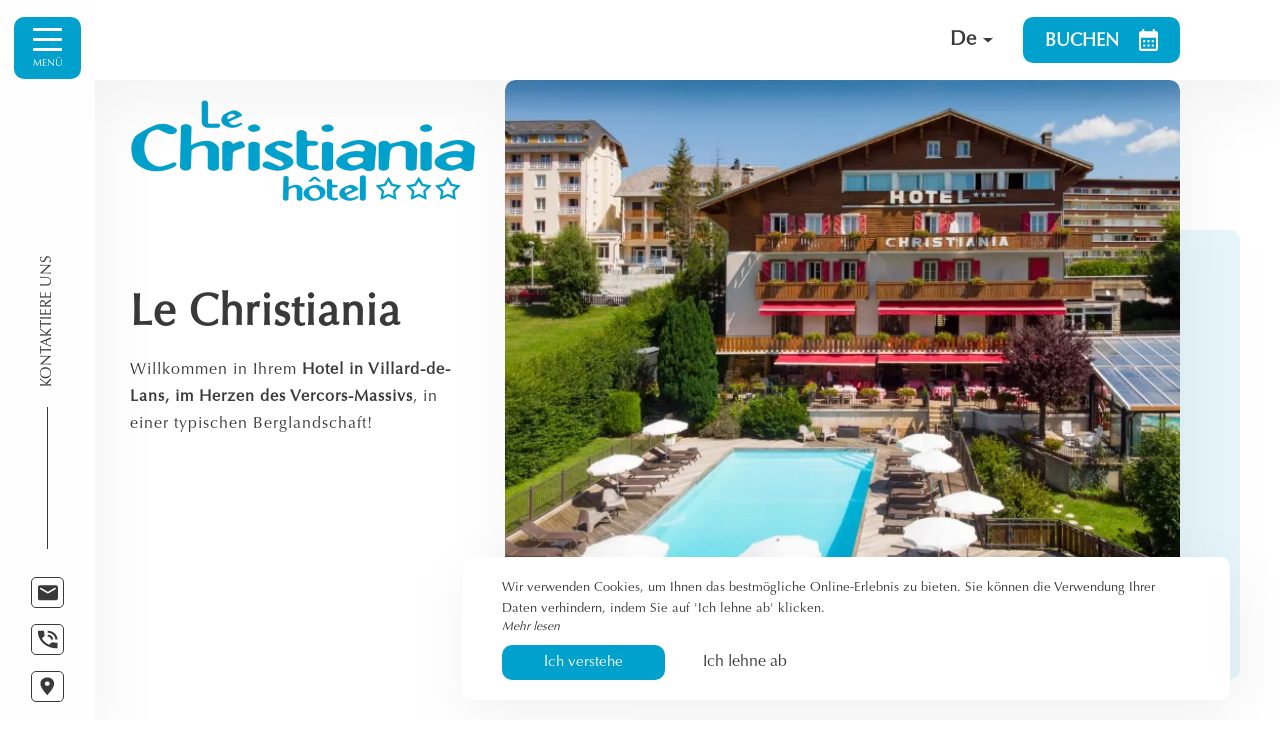

--- FILE ---
content_type: text/html; charset=UTF-8
request_url: https://www.hotel-villard.com/de
body_size: 13163
content:
<!DOCTYPE html>
<!--
            ..-:/+++++/+////+/+++++/:-..
      .-/+o+:-*'                  '*-:/oo/:.
   ./oo/-'     ..:/+oossssssso+/:..     './oo/.
 -os+'      .+yhy+:-'        '.:/shyo-      .::'
:ys-      'smh:'
sy+       +dds++++++++++++++++++++++oss:  -----:::
yys*                               -smd-  '''''syy
yyyo-       .oyy+:....      ....:+shy/'      .oyyy
oyyyyo:..     '.:+oooooooooooooo+:-'      .-+syyys
+yyyyyyso+:...        ''''''        ...-/osyyyyyy+
:yyyyyyyyyyysso+//:---......---://+oosso/+yyyyyyy:
'yyyyyyyyyyyyyyyyyyyyyyyyyyyyyyyyyyyyyy:'/yyyyyyy'
 oyyyyyyyyyyyyyyyyyyyyyyyyyyyyyyyyyyyyy:'+yyyyyyo
 .yyyyyyyyyyyyyyyyyyyyyyyyyyyyyyyyyyyyy:.:+yyyys.
  -syyyyyyyyyyyyyyyyyyyyyyyyyyyyyyyyyy:...:yyys.
   ':oyhyyyyyyyyyyyyyyyyyyyyyyyyyyyyyy/-./sys:'
      '-/oyyyyyyyyyyyyyyyyyyyyyyyyyyyyy+./:.
           '.-:/+oossyyyyyyyyyssoo+/:-.'
--><html lang="de">
<head>
	<meta charset="utf-8">
	<meta name="referrer" content="strict-origin-when-cross-origin">
	<meta name="viewport" content="width=device-width, initial-scale=1.0, maximum-scale=1.0">
			<title>Le Christiania</title>
	
		<meta name="language" content="de">

	
	<link rel="preconnect" href="//fonts.gstatic.com/" crossorigin="anonymous">

	<link rel="icon" href="/favicon.ico" type="image/x-icon">



<link rel="preload" as="script" href="/js/manifest.js?id=801e6430cb7b5f4be4da965202ac876d"/>
<link rel="preload" as="script" href="/js/vendor.js?id=6dfbd57fa4324b59d7104027273be4bf"/>
<link rel="preload" as="script" href="/js/app.js?id=2e9be07aae58f1db3ab3361197945777"/>
<link rel="preconnect" href="//neo.my-groom-service.com" crossorigin="anonymous">











	<link rel="preload" as="style" href="/css/vendor.css?id=431af7e024e16574b339d6aa84f1d7be"/>
	<link rel="stylesheet" href="/css/vendor.css?id=431af7e024e16574b339d6aa84f1d7be">
	<link rel="preconnect" href="//fonts.my-groom-service.com" crossorigin="anonymous">
	
	<link
			rel="preload"
			href="/css/fonts.css?id=d3e8df6af191ad963f87d5bbc5e46b19"
			as="style"
			onload="this.onload=null;this.rel='stylesheet'"
	/>
	<noscript>
		<link rel="stylesheet" href="/css/fonts.css?id=d3e8df6af191ad963f87d5bbc5e46b19"/>
	</noscript>
<link rel="preload" as="style" href="/css/app.css?id=4d6768449eeedff4516d774ca70f0d8d"/>
<link rel="stylesheet" href="/css/app.css?id=4d6768449eeedff4516d774ca70f0d8d">

<link rel="canonical" href="https://www.hotel-villard.com/"/>


	
	
	<link rel="alternate" hreflang="x-default"
	      href="https://www.hotel-villard.com/"/>
	<link rel="alternate" hreflang="fr"
	      href="https://www.hotel-villard.com/"/>

	
									<link rel="alternate" hreflang="de"
			      href="https://www.hotel-villard.com/de"/>
											<link rel="alternate" hreflang="en"
			      href="https://www.hotel-villard.com/en"/>
						
<script>
	window.Laravel = {"csrfToken":"fCyViXquKX7UT3qwqCFLunDrDsNQ6ItIiFfKPoqt"};
</script>
<meta property="og:image" content="https://www.hotel-villard.com/imagecache/fullwidth/notfound.jpg"/>
<meta property="og:image:type" content="image/jpg"/>
<meta property="og:image:width" content="1920"/>
<meta property="og:image:height" content="1080"/>
<meta property="og:type" content="website"/>
<meta property="og:url" content="https://www.hotel-villard.com"/>
<meta property="og:title" content="Le Christiania Hotel"/>
<meta property="og:locale" content="de">
</head>
<body>
<span id="scroll-top"></span>
<!-- layout for nav and content -->


	<div class="nav-wrapper">
	<div class="top-bar top-bar-fixed">
		<div class="nav-title nav-accueil">
			<a href="/">
				<div class="logo logo-topbar"></div>
			</a>
		</div>
					<div class="language-dropdown">
	<div class="language-dropdown-button">
		<span class="text-capitalize">
			<img src="/imagecache/blurry/flags/de.jpg" alt="de" width="24" height="16">
			<span class="locale-text">de</span>
		</span>
		<svg width="10" height="5" viewBox="0 0 10 5" fill="none" xmlns="http://www.w3.org/2000/svg">
			<path d="M0.5 0.5L5 4.5L9.5 0.5" stroke="#393939" stroke-linecap="round"
			      stroke-linejoin="round"/>
		</svg>
	</div>
	<div class="language-dropdown-list m-0">
		<ul class="language-dropdown-list-items m-0">
																								<li class="language-dropdown-list-item">
						<a rel=&quot;alternate&quot; hreflang="en"
						   href="http://www.hotel-villard.com/en"
						   class="language-dropdown-list-link text-uppercase">
							<img src="/imagecache/blurry/flags/en.jpg" alt="en" width="24" height="16">
							&nbsp;en
						</a>
					</li>
																					<li class="language-dropdown-list-item">
						<a rel=&quot;alternate&quot; hreflang="fr"
						   href="http://www.hotel-villard.com/fr"
						   class="language-dropdown-list-link text-uppercase">
							<img src="/imagecache/blurry/flags/fr.jpg" alt="fr" width="24" height="16">
							&nbsp;fr
						</a>
					</li>
									</ul>
	</div>
</div>														<div class="mobile-nav-button reservation-button" id="resa-button">
		<a type="button" class="btn reservation-button-link text-uppercase" data-target="#resaModal"
		   data-toggle="modal">
			<span>Buchen</span>
			<svg viewBox="0 0 19 22" xmlns="http://www.w3.org/2000/svg">
	<path d="M16.8889 2.2H15.8333V0H13.7222V2.2H5.27778V0H3.16667V2.2H2.11111C0.939444 2.2 0.0105555 3.19 0.0105555 4.4L0 19.8C0 20.3835 0.22242 20.9431 0.61833 21.3556C1.01424 21.7682 1.55121 22 2.11111 22H16.8889C18.05 22 19 21.01 19 19.8V4.4C19 3.19 18.05 2.2 16.8889 2.2ZM16.8889 19.8H2.11111V8.8H16.8889V19.8ZM6.33333 13.2H4.22222V11H6.33333V13.2ZM10.5556 13.2H8.44444V11H10.5556V13.2ZM14.7778 13.2H12.6667V11H14.7778V13.2ZM6.33333 17.6H4.22222V15.4H6.33333V17.6ZM10.5556 17.6H8.44444V15.4H10.5556V17.6ZM14.7778 17.6H12.6667V15.4H14.7778V17.6Z"/>
</svg>		</a>
	</div>
						</div>

	
	<div class="side-nav position-absolute d-flex flex-column justify-content-between vh-100" id="side-nav">
		<div class="nav-header d-flex flex-row justify-content-between w-100">
			<div class="burger-button d-flex justify-content-center align-items-center flex-column">
				<div class="nav-burger d-flex flex-column justify-content-between position-relative">
					<span></span>
					<span></span>
					<span></span>
				</div>
				<span>
                Menü            </span>
			</div>

			<div class="nav-title w-100">
				<a href="/">
											<div class="logo logo-navbar"></div>
									</a>
			</div>
		</div>


		<nav class="nav-body">
			<ul class="nav-list" id="side-menu">
																					
																				<li class="nav-item ">
								<a class="nav-link" href="/de/" title="Willkommen"
								   target="_self"
								   rel="">
									Willkommen
								</a>
							</li>
																							
													
							<li class="nav-dropdown ">
								<a class="nav-link collapsed dropdown-toggle" type="button" data-toggle="collapse"
								   data-target="#subMenu_2" aria-expanded="true"
								   aria-controls="dropdownMenu_2"
								   id="dropdownBtn_2">
									Hotel
									<svg viewBox="0 0 9 6" xmlns="http://www.w3.org/2000/svg">
	<path d="M1.72597 0.72175L4.50373 3.66808L7.28149 0.72175C7.34778 0.651447 7.42646 0.595679 7.51306 0.557631C7.59966 0.519584 7.69248 0.5 7.78621 0.5C7.87995 0.5 7.97277 0.519584 8.05937 0.557631C8.14597 0.595679 8.22466 0.651447 8.29094 0.72175C8.35722 0.792053 8.4098 0.875515 8.44567 0.967371C8.48154 1.05923 8.5 1.15768 8.5 1.2571C8.5 1.35652 8.48154 1.45497 8.44567 1.54683C8.4098 1.63869 8.35722 1.72215 8.29094 1.79245L5.00487 5.27793C4.93864 5.34832 4.85997 5.40417 4.77336 5.44228C4.68676 5.48039 4.59391 5.5 4.50015 5.5C4.40639 5.5 4.31355 5.48039 4.22694 5.44228C4.14033 5.40417 4.06166 5.34832 3.99543 5.27793L0.709366 1.79245C0.642998 1.7222 0.590344 1.63875 0.554418 1.54689C0.518492 1.45503 0.5 1.35655 0.5 1.2571C0.5 1.15765 0.518492 1.05917 0.554418 0.967309C0.590344 0.875447 0.642998 0.792001 0.709366 0.72175C0.988574 0.433192 1.44676 0.425598 1.72597 0.72175Z"/>
</svg>								</a>
								<div class="dropdown collapse" aria-labelledby="dropdownBtn_2"
								     data-parent="#side-menu" id="subMenu_2">
									<ul class="nav-list">
																																<li class="nav-item ">
												<a class="nav-link" href="/de/prasentation"
												   title="Präsentation"
												   target="_self"
												   rel="">
													Präsentation </a>
											</li>
																																<li class="nav-item ">
												<a class="nav-link" href="/de/schlafzimmer"
												   title="Schlafzimmer"
												   target="_self"
												   rel="">
													Schlafzimmer </a>
											</li>
																			</ul>
								</div>
							</li>
																							
																				<li class="nav-item ">
								<a class="nav-link" href="/de/restaurant" title="Restaurant"
								   target="_self"
								   rel="">
									Restaurant
								</a>
							</li>
																							
																				<li class="nav-item ">
								<a class="nav-link" href="/de/gruppen" title="Gruppen"
								   target="_self"
								   rel="">
									Gruppen
								</a>
							</li>
																							
																				<li class="nav-item ">
								<a class="nav-link" href="/de/freizeittourismus" title="Freizeittourismus"
								   target="_self"
								   rel="">
									Freizeittourismus
								</a>
							</li>
																							
																				<li class="nav-item ">
								<a class="nav-link" href="/de/kontakt" title="Zugangskontakt"
								   target="_self"
								   rel="">
									Zugangskontakt
								</a>
							</li>
																		</ul>
		</nav>

		<div class="nav-footer d-flex flex-column justify-content-between w-100">

			<div class="contact-text">
				<span>Kontaktiere uns</span>
			</div>

			<!-- social -->
			
							<ul class="contact-list">
											<!-- icon on left and texte on right -->
						<li class="contact-item">
							
							<a id="menu-contact-mail"
							   class="contact-link">
								<span class="icon"><svg width="17" height="14" viewBox="0 0 17 14" fill="none" xmlns="http://www.w3.org/2000/svg">
	<path d="M15.2856 0.933594H2.3351C1.4449 0.933594 0.716797 1.6414 0.716797 2.50678V11.9486C0.716797 12.8139 1.4449 13.5217 2.3351 13.5217H15.2856C16.1758 13.5217 16.9039 12.8139 16.9039 11.9486V2.50678C16.9052 1.6414 16.1771 0.933594 15.2856 0.933594ZM14.9627 4.27827L9.6688 7.49556C9.14332 7.8186 8.47871 7.8186 7.95324 7.49556L2.6593 4.27827C2.32835 4.09705 2.20947 3.68996 2.39589 3.36823C2.5823 3.0465 3.00106 2.93094 3.33202 3.11216C3.35093 3.12267 3.36984 3.13317 3.3874 3.14499L8.81102 6.44239L14.2346 3.14499C14.5467 2.93488 14.9762 3.01105 15.1924 3.31439C15.4085 3.61774 15.3302 4.03533 15.0181 4.24544C14.9992 4.25594 14.9816 4.26776 14.9627 4.27827Z"/>
</svg></span>
								<span>
									<script type="text/javascript" language="javascript">coded = "b8cV@HVagF-MbFFkBu.3V6" 
		cipher = "2oNea739xL5inSsrDAdORHqVfgkWmlvPCb810BTIuJzEtQcKZp6FMYUG4yXwjh" 
		shift=coded.length
		link=""
		for (i=0; i<coded.length; i++){
		    if (cipher.indexOf(coded.charAt(i))==-1){
		        ltr=coded.charAt(i)
		        link+=(ltr)
		    }
		    else {
		        ltr = (cipher.indexOf(coded.charAt(i))-shift+cipher.length) % cipher.length
		        link+=(cipher.charAt(ltr))
		    }               
		}document.write(link)</script>
		<noscript><p>Activate Javascript</p></noscript>
								</span>
							</a>
							<script type="text/javascript" language="javascript">coded = "8uS9@m9WKM-B8MMXaD.C97" 
		cipher = "NwIBDLT0UGQy7s941aWkz6RiPfVljOheA5x3qcnX2gHvd8bSEMFYmKoZprtCuJ" 
		shift=coded.length
		link=""
		for (i=0; i<coded.length; i++){
		    if (cipher.indexOf(coded.charAt(i))==-1){
		        ltr=coded.charAt(i)
		        link+=(ltr)
		    }
		    else {
		        ltr = (cipher.indexOf(coded.charAt(i))-shift+cipher.length) % cipher.length
		        link+=(cipher.charAt(ltr))
		    }               
		}document.getElementById("menu-contact-mail").href = "mailto:"+link</script>
		<noscript><p>Activate Javascript</p></noscript>
						</li>
					
					
											<!-- icon on left and texte on right -->
						<li class="contact-item">
							<a href="tel:0476951251"
							   class="contact-link">
								<span class="icon"><svg viewBox="0 0 16 14" fill="none" xmlns="http://www.w3.org/2000/svg">
	<path d="M13.9984 7.0153H15.6587C15.6587 5.19409 14.8715 3.44748 13.4703 2.15969C12.0691 0.871908 10.1687 0.148438 8.18712 0.148438V1.67441C11.3999 1.67441 13.9984 4.06255 13.9984 7.0153ZM10.6777 7.0153H12.338C12.338 4.90946 10.4784 3.20038 8.18712 3.20038V4.72634C9.56521 4.72634 10.6777 5.74874 10.6777 7.0153ZM9.19163 11.1125C6.83491 10.0109 4.91935 8.25043 3.72075 6.08446L5.8211 4.15411L5.31469 0.148438H0.740405C0.258901 7.91562 7.2075 14.3018 15.6587 13.8593V9.65522L11.2837 9.1898L9.19163 11.1125Z"/>
</svg></span>
								<span>04 76 95 12 51</span>
							</a>
						</li>
					
					
											<!-- icon on left and texte on right -->
						<li class="contact-item">
							<a href="https://www.google.fr/maps/place/Restaurant+Hôtel+le+Christiania/@45.0685555,5.5499406,17.29z/data=!4m6!3m5!1s0x478a91a819b1f08d:0xde8aaaec9bf5a942!8m2!3d45.0685594!4d5.5520344!16s%2Fg%2F11mw0f_c0g?entry=ttu"
							   class="contact-link"
							   target="_blank" rel="noopener noreferrer">
								<span class="icon"><svg width="12" height="16" viewBox="0 0 12 16" fill="none" xmlns="http://www.w3.org/2000/svg">
	<path d="M5.81026 0.363281C2.71236 0.363281 0.207031 2.69144 0.207031 5.57025C0.207031 9.47577 5.81026 15.2402 5.81026 15.2402C5.81026 15.2402 11.4135 9.47577 11.4135 5.57025C11.4135 2.69144 8.90815 0.363281 5.81026 0.363281ZM5.81026 7.43029C4.70543 7.43029 3.80867 6.59695 3.80867 5.57025C3.80867 4.54356 4.70543 3.71022 5.81026 3.71022C6.91508 3.71022 7.81184 4.54356 7.81184 5.57025C7.81184 6.59695 6.91508 7.43029 5.81026 7.43029Z"/>
</svg></span>
								<span>220 Av. du Professeur Nobécourt, <br/>38250 Villard-de-Lans</span>
							</a>
						</li>
									</ul>
				<ul class="social-list">
					
					
					
									</ul>
						
							<div class="menu-mobile-language-dropdown">
					<div class="language-dropdown">
	<div class="language-dropdown-button">
		<span class="text-capitalize">
			<img src="/imagecache/blurry/flags/de.jpg" alt="de" width="24" height="16">
			<span class="locale-text">de</span>
		</span>
		<svg width="10" height="5" viewBox="0 0 10 5" fill="none" xmlns="http://www.w3.org/2000/svg">
			<path d="M0.5 0.5L5 4.5L9.5 0.5" stroke="#393939" stroke-linecap="round"
			      stroke-linejoin="round"/>
		</svg>
	</div>
	<div class="language-dropdown-list m-0">
		<ul class="language-dropdown-list-items m-0">
																								<li class="language-dropdown-list-item">
						<a rel=&quot;alternate&quot; hreflang="en"
						   href="http://www.hotel-villard.com/en"
						   class="language-dropdown-list-link text-uppercase">
							<img src="/imagecache/blurry/flags/en.jpg" alt="en" width="24" height="16">
							&nbsp;en
						</a>
					</li>
																					<li class="language-dropdown-list-item">
						<a rel=&quot;alternate&quot; hreflang="fr"
						   href="http://www.hotel-villard.com/fr"
						   class="language-dropdown-list-link text-uppercase">
							<img src="/imagecache/blurry/flags/fr.jpg" alt="fr" width="24" height="16">
							&nbsp;fr
						</a>
					</li>
									</ul>
	</div>
</div>				</div>
					</div>
	</div>
</div>

	<div class="resa">
	
	<div class="modal fade" id="resaModal" tabindex="-1" role="dialog" aria-labelledby="exampleModalCenterTitle"
	     aria-hidden="true">
		<div class="modal-dialog modal-dialog-centered modal-xl modal-dialog-scrollable" role="document">
			<div class="modal-content popup popup-resa">
				<div type="button" class="btn btn-close" data-dismiss="modal" aria-label="Close">
					<div class="cross-span">
						<span></span><span></span>
					</div>
				</div>
				<div class="modal-body row">
					<div class="image-container col-md-12 col-lg-4">
													<div class="text-container">
								<div class="resa-text">
									<h2>
								<div class="title">Ihr Aufenthalt in den Bergen! </div>
			</h2>
			

		<div class="frame-text ">
					<p>Buchen Sie Ihren Zwischenstopp im Hotel Le Christiania, Ihrem idealen Ausgangspunkt im Herzen des Vercors für alle Ihre beruflichen oder privaten Zwischenstopps. Entscheiden Sie sich für die Direktbuchung, um vom besten Zimmerpreis zu profitieren!</p>
		
		
			</div>
								</div>
							</div>
												<div class="blurry-background-loader" id="resa-modal-image">
	<blurry-background-loader
			src="resa.jpg"
			bg-class="resa-img">
			</blurry-background-loader>
</div>					</div>

					<div id="resa-form"
					     class="col-md-12 col-lg-8 d-flex flex-column align-items-center justify-content-center">
						<div class="resa-container">
							
															<div class="booking-engine-selector">
																			<div id="booking-engine-tab-1"
										     class="tab-booking-engine-selector active">
											<div class="tab-text">
												Ein Zimmer buchen
											</div>
										</div>
																			<div id="booking-engine-tab-2"
										     class="tab-booking-engine-selector">
											<div class="tab-text">
												Einen Tisch reservieren
											</div>
										</div>
																	</div>
							
							
							<div class="form-container">
								
																	<div id="booking-engine-1"
									     class="booking-engine">
																					<form name="resamail" method="POST" action="/reservation" target="_blank" rel="noopener noreferrer">
	<input type="hidden" name="id_moteur_resa" value=1 />
	<input type="hidden" name="options" id="options-1" value=""/>
	<input type="hidden" name="_token" value="fCyViXquKX7UT3qwqCFLunDrDsNQ6ItIiFfKPoqt" autocomplete="off">

    <div class="forms row justify-content-between">
            <div class="input-layout col-xl flex-basis-100 d-flex flex-column align-items-center mx-md-3 mt-4 w-100">
	<div class="input-header d-flex flex-column align-items-center">
		<div class="input-header-icon">
			<svg viewBox="0 0 19 22" xmlns="http://www.w3.org/2000/svg">
	<path d="M16.8889 2.2H15.8333V0H13.7222V2.2H5.27778V0H3.16667V2.2H2.11111C0.939444 2.2 0.0105555 3.19 0.0105555 4.4L0 19.8C0 20.3835 0.22242 20.9431 0.61833 21.3556C1.01424 21.7682 1.55121 22 2.11111 22H16.8889C18.05 22 19 21.01 19 19.8V4.4C19 3.19 18.05 2.2 16.8889 2.2ZM16.8889 19.8H2.11111V8.8H16.8889V19.8ZM6.33333 13.2H4.22222V11H6.33333V13.2ZM10.5556 13.2H8.44444V11H10.5556V13.2ZM14.7778 13.2H12.6667V11H14.7778V13.2ZM6.33333 17.6H4.22222V15.4H6.33333V17.6ZM10.5556 17.6H8.44444V15.4H10.5556V17.6ZM14.7778 17.6H12.6667V15.4H14.7778V17.6Z"/>
</svg>
		</div>
		<div class="input-header-title">
			Aufenthaltsdaten
		</div>
		<span class="input-header-separator"></span>
	</div>
	<div class="input-body">
		<div class="form-group">
		<div class="forminput-range flatpickr" id="range-1">
			<input data-input />

			<input name="arrivee" type="text" hidden />
			<input name="depart" type="text" hidden />

			<div class="position-relative dates">
				<div class="input-target date">
					<label for="arrivee" class="placeholder-input">
						Ankunft*
					</label>
				</div>
				
				<div class="picker-separator">
					<svg viewBox="0 0 5 8" xmlns="http://www.w3.org/2000/svg">
	<path d="M0.22175 6.77403L3.16808 3.99627L0.22175 1.21851C0.151447 1.15222 0.0956792 1.07354 0.0576314 0.986938C0.0195835 0.900338 7.40766e-10 0.80752 0 0.713785C-7.40764e-10 0.620049 0.0195835 0.527231 0.0576314 0.440631C0.0956792 0.35403 0.151447 0.275342 0.22175 0.209062C0.292053 0.14278 0.375515 0.0902042 0.467371 0.0543332C0.559227 0.0184622 0.657677 0 0.757101 0C0.856525 0 0.954975 0.0184622 1.04683 0.0543332C1.13869 0.0902042 1.22215 0.14278 1.29245 0.209062L4.77793 3.49513C4.84832 3.56136 4.90417 3.64003 4.94228 3.72664C4.98039 3.81324 5 3.90609 5 3.99985C5 4.09361 4.98039 4.18645 4.94228 4.27306C4.90417 4.35967 4.84832 4.43834 4.77793 4.50457L1.29245 7.79063C1.2222 7.857 1.13875 7.90966 1.04689 7.94558C0.955029 7.98151 0.856553 8 0.757101 8C0.657648 8 0.559172 7.98151 0.467309 7.94558C0.375447 7.90966 0.292001 7.857 0.22175 7.79063C-0.0668082 7.51143 -0.0744018 7.05324 0.22175 6.77403Z"/>
</svg>				</div>
				<div class="input-target date">
					<label for="depart" class="placeholder-input">
						Abfahrt*
					</label>
				</div>
			</div>
		</div>
	</div>
	</div>
</div>

            <div class="input-layout col-xl  d-flex flex-column align-items-center mx-md-3 mt-4 w-100">
	<div class="input-header d-flex flex-column align-items-center">
		<div class="input-header-icon">
			<svg viewBox="0 0 40 29" xmlns="http://www.w3.org/2000/svg">
	<path d="M28.4909 16.5481C30.9818 18.2338 32.7273 20.5175 32.7273 23.5625V29H40V23.5625C40 19.6112 33.5091 17.2731 28.4909 16.5481ZM25.4545 14.5C29.4727 14.5 32.7273 11.2556 32.7273 7.25C32.7273 3.24437 29.4727 0 25.4545 0C24.6 0 23.8 0.18125 23.0364 0.435C24.601 2.36389 25.4545 4.76942 25.4545 7.25C25.4545 9.73058 24.601 12.1361 23.0364 14.065C23.8 14.3188 24.6 14.5 25.4545 14.5ZM14.5455 14.5C18.5636 14.5 21.8182 11.2556 21.8182 7.25C21.8182 3.24437 18.5636 0 14.5455 0C10.5273 0 7.27273 3.24437 7.27273 7.25C7.27273 11.2556 10.5273 14.5 14.5455 14.5ZM14.5455 3.625C16.5455 3.625 18.1818 5.25625 18.1818 7.25C18.1818 9.24375 16.5455 10.875 14.5455 10.875C12.5455 10.875 10.9091 9.24375 10.9091 7.25C10.9091 5.25625 12.5455 3.625 14.5455 3.625ZM14.5455 16.3125C9.69091 16.3125 0 18.7412 0 23.5625V29H29.0909V23.5625C29.0909 18.7412 19.4 16.3125 14.5455 16.3125ZM25.4545 25.375H3.63636V23.5806C4 22.2756 9.63636 19.9375 14.5455 19.9375C19.4545 19.9375 25.0909 22.2756 25.4545 23.5625V25.375Z"/>
</svg>
		</div>
		<div class="input-header-title">
			Anzahl der Personen
		</div>
		<span class="input-header-separator"></span>
	</div>
	<div class="input-body">
		<div class="form-group input-stepper">
	
			<input id="stepper-nbpers-1" name="nbadult" min="1" max="10" type="number" value="2" required/>
		<div class="input-target">
			<div class="stepper-minus mr-3">
				<svg class="rounded-minus" xmlns="http://www.w3.org/2000/svg" viewBox="0 0 26 26">
  <path class="cls-1" d="M9,13.98h7.97v-1.98h-7.97v1.98Z"/>
  <circle class="cls-2" cx="13" cy="13" r="12.6"/>
</svg>			</div>
			<div class="stepper-display title">
				<div class="stepper-value">2</div>
			</div>
			<div class="stepper-plus ml-3">
				<svg class="rounded-plus" xmlns="http://www.w3.org/2000/svg" viewBox="0 0 26 26">
  <path class="cls-1" d="M8.7,13.37v.1h3.63v3.63h1.03v-3.63h3.63v-1.03h-3.63v-3.63h-1.03v3.63h-3.63v.93Z"/>
  <circle class="cls-2" cx="13" cy="13" r="12.6"/>
</svg>			</div>
		</div>
	</div>
	</div>
</div>
            <div class="form-group next-step-container d-flex flex-row-reverse">
                <button class="btn btn-arrow ml-0 mt-3" type="submit">
                                            Buchen                                        <svg viewBox="0 0 5 8" xmlns="http://www.w3.org/2000/svg">
	<path d="M0.22175 6.77403L3.16808 3.99627L0.22175 1.21851C0.151447 1.15222 0.0956792 1.07354 0.0576314 0.986938C0.0195835 0.900338 7.40766e-10 0.80752 0 0.713785C-7.40764e-10 0.620049 0.0195835 0.527231 0.0576314 0.440631C0.0956792 0.35403 0.151447 0.275342 0.22175 0.209062C0.292053 0.14278 0.375515 0.0902042 0.467371 0.0543332C0.559227 0.0184622 0.657677 0 0.757101 0C0.856525 0 0.954975 0.0184622 1.04683 0.0543332C1.13869 0.0902042 1.22215 0.14278 1.29245 0.209062L4.77793 3.49513C4.84832 3.56136 4.90417 3.64003 4.94228 3.72664C4.98039 3.81324 5 3.90609 5 3.99985C5 4.09361 4.98039 4.18645 4.94228 4.27306C4.90417 4.35967 4.84832 4.43834 4.77793 4.50457L1.29245 7.79063C1.2222 7.857 1.13875 7.90966 1.04689 7.94558C0.955029 7.98151 0.856553 8 0.757101 8C0.657648 8 0.559172 7.98151 0.467309 7.94558C0.375447 7.90966 0.292001 7.857 0.22175 7.79063C-0.0668082 7.51143 -0.0744018 7.05324 0.22175 6.77403Z"/>
</svg>                </button>
            </div>
	</div>
</form>																			</div>
																	<div id="booking-engine-2"
									     class="booking-engine disabled">
																					<div class="row no-gutters">
    <div class="col-12 d-flex justify-content-center align-items-center form-group">
        <a href="https://secure.reservit.com/rsl/booking/indexmodal.php?customerid=936&amp;lang=en_US" class="btn btn-arrow" target="_blank" rel="noopener noreferrer">
                            Buchen            
            <svg viewBox="0 0 5 8" xmlns="http://www.w3.org/2000/svg">
	<path d="M0.22175 6.77403L3.16808 3.99627L0.22175 1.21851C0.151447 1.15222 0.0956792 1.07354 0.0576314 0.986938C0.0195835 0.900338 7.40766e-10 0.80752 0 0.713785C-7.40764e-10 0.620049 0.0195835 0.527231 0.0576314 0.440631C0.0956792 0.35403 0.151447 0.275342 0.22175 0.209062C0.292053 0.14278 0.375515 0.0902042 0.467371 0.0543332C0.559227 0.0184622 0.657677 0 0.757101 0C0.856525 0 0.954975 0.0184622 1.04683 0.0543332C1.13869 0.0902042 1.22215 0.14278 1.29245 0.209062L4.77793 3.49513C4.84832 3.56136 4.90417 3.64003 4.94228 3.72664C4.98039 3.81324 5 3.90609 5 3.99985C5 4.09361 4.98039 4.18645 4.94228 4.27306C4.90417 4.35967 4.84832 4.43834 4.77793 4.50457L1.29245 7.79063C1.2222 7.857 1.13875 7.90966 1.04689 7.94558C0.955029 7.98151 0.856553 8 0.757101 8C0.657648 8 0.559172 7.98151 0.467309 7.94558C0.375447 7.90966 0.292001 7.857 0.22175 7.79063C-0.0668082 7.51143 -0.0744018 7.05324 0.22175 6.77403Z"/>
</svg>        </a>
    </div>
</div>																			</div>
															</div>
						</div>
					</div>
				</div>
			</div>
		</div>
	</div>
</div>

	<main class="main-content">
	<article>
		
					<header id="header-accueil-container" class="row section-spacer-bot">
				<div class="accueil-content col-lg-4 col-md-12 col-sm-12 col-xs-12">
	
	<div id="accueil-content-logo">
		<div class="logo logo-accueil"></div>
	</div>

			<div class="accueil-titles">
			<div class="accueil-title">Le Christiania</div>
											<div class="accueil-description">
											<p>Willkommen in Ihrem <strong>Hotel in Villard-de-Lans, im Herzen des Vercors-Massivs</strong>, in einer typischen Berglandschaft!</p>
									</div>
			
					</div>
	</div>
	<div id="slider-accueil" class="col-lg-8 col-md-12 col-sm-12">
		<slider-accueil :images="[&quot;c684947b7b982c733d327bc4924bbc89.jpg&quot;]" :idslider="'slider-accueil'"></slider-accueil>
	</div>

			</header>
		

		
					<section id="frame-accueil" class="content-section section-spacer">
				<div class="container-accueil slider-padding frame-content justify-content-between row no-gutters">
					<div class="frame-text-container col-sm-12 col-md-5 pr-md-5">
						<div class="frame-text">
							<div class="text-module">
								<h1>
													<div class="title">Hotel Vercors – Villard-de-Lans</div>
							</h1>
			
	<div class="text-separator row align-items-center w-100">
		<div class="text-separator-line"></div>
		<div class="text-separator-icon">
			<svg viewBox="0 0 10 11" xmlns="http://www.w3.org/2000/svg">
	<path d="M5.27805 0.122158C5.2083 0.0448122 5.10678 0 5 0C4.89322 0 4.7917 0.0448103 4.72154 0.122158L0.0899071 5.26831C-0.029969 5.40121 -0.029969 5.59879 0.0899071 5.73169L4.72154 10.8778C4.79121 10.9556 4.89321 11 5 11C5.10679 11 5.2083 10.9556 5.27846 10.8778L9.91009 5.73169C10.03 5.59879 10.03 5.40121 9.91009 5.26831L5.27805 0.122158Z"/>
</svg>
		</div>
		<div class="text-separator-line"></div>
	</div>

		<div class="frame-text ">
					<p>Im <strong>Zentrum des Bergdorfes</strong> Villard-de-Lans empfängt Sie das Hotel Le Christiania <strong>das ganze Jahr über</strong> in einer herzlichen und freundlichen Atmosphäre. Mit seinem Aussehen wie ein <strong>großes Chalet</strong> ist dieses Hotel im Vercors der ideale Ausgangspunkt für die Erkundung der Region und all ihrer Schätze.</p>
<p>Sie werden herzlich von Ihren Gastgebern empfangen, die Ihnen gerne dieses <strong>Hotel im Vercors</strong>, alle <strong>3-Sterne-Services</strong> und die verschiedenen <strong>vorstellen</strong>n Aktivitätenin der Nähe!</p>
		
					<div class="btn-container d-flex flex-row w-100 ">
				<a href="/de/prasentation"
				   class="btn btn-border btn-arrow mt-3 ml-0 "
				   target="_self"
				   rel="">Entdecken
					<svg viewBox="0 0 5 8" xmlns="http://www.w3.org/2000/svg">
	<path d="M0.22175 6.77403L3.16808 3.99627L0.22175 1.21851C0.151447 1.15222 0.0956792 1.07354 0.0576314 0.986938C0.0195835 0.900338 7.40766e-10 0.80752 0 0.713785C-7.40764e-10 0.620049 0.0195835 0.527231 0.0576314 0.440631C0.0956792 0.35403 0.151447 0.275342 0.22175 0.209062C0.292053 0.14278 0.375515 0.0902042 0.467371 0.0543332C0.559227 0.0184622 0.657677 0 0.757101 0C0.856525 0 0.954975 0.0184622 1.04683 0.0543332C1.13869 0.0902042 1.22215 0.14278 1.29245 0.209062L4.77793 3.49513C4.84832 3.56136 4.90417 3.64003 4.94228 3.72664C4.98039 3.81324 5 3.90609 5 3.99985C5 4.09361 4.98039 4.18645 4.94228 4.27306C4.90417 4.35967 4.84832 4.43834 4.77793 4.50457L1.29245 7.79063C1.2222 7.857 1.13875 7.90966 1.04689 7.94558C0.955029 7.98151 0.856553 8 0.757101 8C0.657648 8 0.559172 7.98151 0.467309 7.94558C0.375447 7.90966 0.292001 7.857 0.22175 7.79063C-0.0668082 7.51143 -0.0744018 7.05324 0.22175 6.77403Z"/>
</svg>				</a>
			</div>
		
			</div>
							</div>
						</div>
					</div>
					<div class="slider-container col-sm-12 col-md-7">
						<!--Slider-->
						<div id="slider-photos-1" class="slider-photos">
	<slider-photos :images="[&quot;facade-sud_1.jpg&quot;,&quot;f0b3c09014effec39c81ed3f30dff30d.jpg&quot;,&quot;terrasse_1.jpg&quot;,&quot;facade-est_3.jpg&quot;]"
	               :idslider="'slider-photos-1'" ></slider-photos>
</div>
					</div>
				</div>
			</section>
		
		
					<section id="frame-slider-galerie"
			         class="d-flex content-section alternative-background section-spacer w-100">
				<div class="container-accueil slider-padding w-100 frame-content column align-items-center no-gutters">
					<div class="frame-text w-100 d-flex align-items-center justify-content-center">
						<div class="text-module w-75">
							<h2>
								<div class="title">Eine Situation der Wahl</div>
			</h2>
			
	<div class="text-separator row align-items-center w-100">
		<div class="text-separator-line"></div>
		<div class="text-separator-icon">
			<svg viewBox="0 0 10 11" xmlns="http://www.w3.org/2000/svg">
	<path d="M5.27805 0.122158C5.2083 0.0448122 5.10678 0 5 0C4.89322 0 4.7917 0.0448103 4.72154 0.122158L0.0899071 5.26831C-0.029969 5.40121 -0.029969 5.59879 0.0899071 5.73169L4.72154 10.8778C4.79121 10.9556 4.89321 11 5 11C5.10679 11 5.2083 10.9556 5.27846 10.8778L9.91009 5.73169C10.03 5.59879 10.03 5.40121 9.91009 5.26831L5.27805 0.122158Z"/>
</svg>
		</div>
		<div class="text-separator-line"></div>
	</div>

						</div>
					</div>
					<div class="slider-container w-100">
						<!--Slider-->
						<div id="slider-large-2" class="slider-large">
	<slider-large :images="[&quot;bar_2.jpg&quot;,&quot;chambre_2.jpg&quot;,&quot;reception_1.jpg&quot;,&quot;f0b3c09014effec39c81ed3f30dff30d.jpg&quot;]" :idslider="'slider-large-2'"></slider-large>
</div>
					</div>
					<div class="frame-text row justify-content-center">
						<div class="col-sm-11 col-md-9 mt-4 col-lg-8 text-center">
							<p><strong>Im Sommer wie im Winter</strong> liegt unser Hotel im Vercors ideal im <strong>Regionalen Naturpark</strong>, sodass Sie allen Aktivitäten nachgehen und lebhafte Städte mit Charakter besuchen können. Ob Sie uns für einen <strong>grünen Urlaub</strong> oder <strong>Wintersport</strong>, für einen <strong>Geschäftsaufenthalt</strong> oder einen <strong>Zwischenstopp mit der Familie</strong> besuchen, unser Hotel im Vercors hat alles, um Sie zufrieden zu stellen und Ihren Wunsch nach Abwechslung, Abenteuer und Erholung zu befriedigen!&nbsp;</p>

						</div>
						<div class="btn-container row col-12 justify-content-center mt-1">
																						<a href="/de/freizeittourismus" class="btn btn-border btn-arrow mt-3"
								   target="_self"
								   rel="">Entdecken
									<svg viewBox="0 0 5 8" xmlns="http://www.w3.org/2000/svg">
	<path d="M0.22175 6.77403L3.16808 3.99627L0.22175 1.21851C0.151447 1.15222 0.0956792 1.07354 0.0576314 0.986938C0.0195835 0.900338 7.40766e-10 0.80752 0 0.713785C-7.40764e-10 0.620049 0.0195835 0.527231 0.0576314 0.440631C0.0956792 0.35403 0.151447 0.275342 0.22175 0.209062C0.292053 0.14278 0.375515 0.0902042 0.467371 0.0543332C0.559227 0.0184622 0.657677 0 0.757101 0C0.856525 0 0.954975 0.0184622 1.04683 0.0543332C1.13869 0.0902042 1.22215 0.14278 1.29245 0.209062L4.77793 3.49513C4.84832 3.56136 4.90417 3.64003 4.94228 3.72664C4.98039 3.81324 5 3.90609 5 3.99985C5 4.09361 4.98039 4.18645 4.94228 4.27306C4.90417 4.35967 4.84832 4.43834 4.77793 4.50457L1.29245 7.79063C1.2222 7.857 1.13875 7.90966 1.04689 7.94558C0.955029 7.98151 0.856553 8 0.757101 8C0.657648 8 0.559172 7.98151 0.467309 7.94558C0.375447 7.90966 0.292001 7.857 0.22175 7.79063C-0.0668082 7.51143 -0.0744018 7.05324 0.22175 6.77403Z"/>
</svg>								</a>
													</div>
					</div>
				</div>
			</section>

		
		
					<section id="frame-slider-temoignage" class="d-flex w-100">
				<div class="temoignages content-section transparent container-accueil slider-padding w-100 frame-content column align-items-center no-gutters">
				<div class="blurry-background-loader" id="temoignages-1">
	<blurry-background-loader
			src="chambre_1.jpg"
			bg-class="temoignages-bg-content">
					
			</blurry-background-loader>
</div>	
	<div class="overlay-temoignage"></div>

			<div class="frame-text section-spacer-top w-100 d-flex align-items-center justify-content-center">
			<div class="text-module w-75">
				<h2>
								<div class="title">Referenzen</div>
			</h2>
			
	<div class="text-separator row align-items-center w-100">
		<div class="text-separator-line"></div>
		<div class="text-separator-icon">
			<svg viewBox="0 0 10 11" xmlns="http://www.w3.org/2000/svg">
	<path d="M5.27805 0.122158C5.2083 0.0448122 5.10678 0 5 0C4.89322 0 4.7917 0.0448103 4.72154 0.122158L0.0899071 5.26831C-0.029969 5.40121 -0.029969 5.59879 0.0899071 5.73169L4.72154 10.8778C4.79121 10.9556 4.89321 11 5 11C5.10679 11 5.2083 10.9556 5.27846 10.8778L9.91009 5.73169C10.03 5.59879 10.03 5.40121 9.91009 5.26831L5.27805 0.122158Z"/>
</svg>
		</div>
		<div class="text-separator-line"></div>
	</div>

			</div>
		</div>

		<div class="temoignages-container section-spacer-bottom">
			<div id="slider-temoignages-1" class="slider-temoignages">
				<slider-temoignages :temoignages="[{&quot;id&quot;:1,&quot;author&quot;:&quot;claude298&quot;,&quot;title&quot;:&quot;S\u00e9jour parfait  !&quot;,&quot;text&quot;:&quot;Bon accueil, chambre propre et bien \u00e9quip\u00e9e, grande piscine ext\u00e9rieure qui permet de se d\u00e9lasser apr\u00e8s les randonn\u00e9es en montagne. La situation au centre de la ville et de ses commerces et restaurants est tr\u00e8s appr\u00e9ciable.&quot;,&quot;note&quot;:&quot;5&quot;,&quot;locale&quot;:&quot;fr&quot;,&quot;source&quot;:&quot;TripAdvisor&quot;,&quot;created_at&quot;:&quot;2023-12-17T23:00:00.000000Z&quot;,&quot;updated_at&quot;:&quot;2023-12-18T14:11:10.000000Z&quot;},{&quot;id&quot;:2,&quot;author&quot;:&quot;547henrid&quot;,&quot;title&quot;:&quot;Week-end d\u00e9tente&quot;,&quot;text&quot;:&quot;Etablissement calme, personnel accueillant, \u00e0 l&#039;\u00e9coute du client. Belle emplacement proche du centre ville (300 m), assez retir\u00e9 de celui-ci et une vue superbe sur la montagne et c\u00f4te de 2000. Bonne continuation, on reviendra.&quot;,&quot;note&quot;:&quot;5&quot;,&quot;locale&quot;:&quot;fr&quot;,&quot;source&quot;:&quot;TripAdvisor&quot;,&quot;created_at&quot;:&quot;2023-12-17T23:00:00.000000Z&quot;,&quot;updated_at&quot;:&quot;2023-12-18T14:11:10.000000Z&quot;},{&quot;id&quot;:3,&quot;author&quot;:&quot;Lucille778&quot;,&quot;title&quot;:&quot;Super s\u00e9jour&quot;,&quot;text&quot;:&quot;Nous avons pass\u00e9 3 nuits dans l&#039;h\u00f4tel et avons appr\u00e9cier l&#039;emplacement \u00e0 2 pas du centre de Villard mais pas loin des pistes en voiture. La piscine int\u00e9rieure au top apr\u00e8s la journ\u00e9e de ski, le confort de la chambre quadruple avec sa sdb toute neuve, elle est spacieuse et peut accueillir un 5e couchage (rare!). Enfin accueil et service au top, nous recommandons!&quot;,&quot;note&quot;:&quot;5&quot;,&quot;locale&quot;:&quot;fr&quot;,&quot;source&quot;:&quot;TripAdvisor&quot;,&quot;created_at&quot;:&quot;2023-12-17T23:00:00.000000Z&quot;,&quot;updated_at&quot;:&quot;2023-12-18T14:11:10.000000Z&quot;},{&quot;id&quot;:4,&quot;author&quot;:&quot;pc382023&quot;,&quot;title&quot;:&quot;H\u00f4tel tr\u00e8s agr\u00e9able&quot;,&quot;text&quot;:&quot;Super H\u00f4tel \u00e0 deux pas du centre-ville, des navettes. Pas besoin de prendre son v\u00e9hicule, personnel tr\u00e8s sympathique et le +++ la piscine int\u00e9rieure ! Nous avons pass\u00e9 un super s\u00e9jour, nous reviendrons&quot;,&quot;note&quot;:&quot;5&quot;,&quot;locale&quot;:&quot;fr&quot;,&quot;source&quot;:&quot;TripAdvisor&quot;,&quot;created_at&quot;:&quot;2023-12-17T23:00:00.000000Z&quot;,&quot;updated_at&quot;:&quot;2023-12-18T14:11:10.000000Z&quot;}]"
				                    :idslider="'slider-temoignages-1'">
				</slider-temoignages>
			</div>
		</div>
	</div>
			</section>
		
	</article>
	
	</main>


	<footer class="w-100">
		
		<div class="footer-coord row no-gutters d-flex justify-content-around">
			<div class="logo-box col-lg-3">
	<div class="logo logo-footer"></div>
</div>

<div class="info-div row col-lg-9">
			<div class="box-info d-flex flex-row col-lg-3 col-sm-4">
			<div class="box-info-container d-flex flex-column w-100">
				<!-- logo -->
				<div class="box-info-logo">
					<svg viewBox="0 0 16 14" fill="none" xmlns="http://www.w3.org/2000/svg">
	<path d="M13.9984 7.0153H15.6587C15.6587 5.19409 14.8715 3.44748 13.4703 2.15969C12.0691 0.871908 10.1687 0.148438 8.18712 0.148438V1.67441C11.3999 1.67441 13.9984 4.06255 13.9984 7.0153ZM10.6777 7.0153H12.338C12.338 4.90946 10.4784 3.20038 8.18712 3.20038V4.72634C9.56521 4.72634 10.6777 5.74874 10.6777 7.0153ZM9.19163 11.1125C6.83491 10.0109 4.91935 8.25043 3.72075 6.08446L5.8211 4.15411L5.31469 0.148438H0.740405C0.258901 7.91562 7.2075 14.3018 15.6587 13.8593V9.65522L11.2837 9.1898L9.19163 11.1125Z"/>
</svg>				</div>
				<!-- coordonnées -->
				<div class="box-info-title">Per telefon</div>
				<div class="box-info-content">
											<a href="tel:0476951251">04 76 95 12 51</a>
														</div>
			</div>
		</div>
				<div class="d-flex flex-row box-info col-lg-3 col-sm-4">
			<div class="box-info-container d-flex flex-column w-100">
				<!-- logo -->
				<div class="box-info-logo">
					<svg width="17" height="14" viewBox="0 0 17 14" fill="none" xmlns="http://www.w3.org/2000/svg">
	<path d="M15.2856 0.933594H2.3351C1.4449 0.933594 0.716797 1.6414 0.716797 2.50678V11.9486C0.716797 12.8139 1.4449 13.5217 2.3351 13.5217H15.2856C16.1758 13.5217 16.9039 12.8139 16.9039 11.9486V2.50678C16.9052 1.6414 16.1771 0.933594 15.2856 0.933594ZM14.9627 4.27827L9.6688 7.49556C9.14332 7.8186 8.47871 7.8186 7.95324 7.49556L2.6593 4.27827C2.32835 4.09705 2.20947 3.68996 2.39589 3.36823C2.5823 3.0465 3.00106 2.93094 3.33202 3.11216C3.35093 3.12267 3.36984 3.13317 3.3874 3.14499L8.81102 6.44239L14.2346 3.14499C14.5467 2.93488 14.9762 3.01105 15.1924 3.31439C15.4085 3.61774 15.3302 4.03533 15.0181 4.24544C14.9992 4.25594 14.9816 4.26776 14.9627 4.27827Z"/>
</svg>				</div>
				<!-- coordonnées -->
				<div class="box-info-title">Per E-Mail</div>
				<div class="box-info-content">
											<script type="text/javascript" language="javascript">coded = "4qWF@DFN5A-g4AAxne.BFf" 
		cipher = "0lwJrDNPMVvH3xizpBf6oeZACGnEubIXgS8j4KT1WsF59htLqQy7OaRU2cmYkd" 
		shift=coded.length
		link=""
		for (i=0; i<coded.length; i++){
		    if (cipher.indexOf(coded.charAt(i))==-1){
		        ltr=coded.charAt(i)
		        link+=(ltr)
		    }
		    else {
		        ltr = (cipher.indexOf(coded.charAt(i))-shift+cipher.length) % cipher.length
		        link+=(cipher.charAt(ltr))
		    }               
		}document.write("<a href=\'mailto:"+link+"\'>"+link+"</a>")</script>
		<noscript><p>Activate Javascript</p></noscript>
														</div>
			</div>
		</div>
				<div class="d-flex flex-row box-info col-lg-3 col-sm-4">
			<div class="box-info-container d-flex flex-column w-100">
				<!-- logo -->
				<div class="box-info-logo">
					<svg width="12" height="16" viewBox="0 0 12 16" fill="none" xmlns="http://www.w3.org/2000/svg">
	<path d="M5.81026 0.363281C2.71236 0.363281 0.207031 2.69144 0.207031 5.57025C0.207031 9.47577 5.81026 15.2402 5.81026 15.2402C5.81026 15.2402 11.4135 9.47577 11.4135 5.57025C11.4135 2.69144 8.90815 0.363281 5.81026 0.363281ZM5.81026 7.43029C4.70543 7.43029 3.80867 6.59695 3.80867 5.57025C3.80867 4.54356 4.70543 3.71022 5.81026 3.71022C6.91508 3.71022 7.81184 4.54356 7.81184 5.57025C7.81184 6.59695 6.91508 7.43029 5.81026 7.43029Z"/>
</svg>				</div>
				<!-- coordonnées -->
				<div class="box-info-title">Adresse</div>
				<div class="box-info-content">
					<a href="https://www.google.fr/maps/place/Restaurant+Hôtel+le+Christiania/@45.0685555,5.5499406,17.29z/data=!4m6!3m5!1s0x478a91a819b1f08d:0xde8aaaec9bf5a942!8m2!3d45.0685594!4d5.5520344!16s%2Fg%2F11mw0f_c0g?entry=ttu"
					   target="_blank" rel="noopener noreferrer">220 Av. du Professeur Nobécourt, <br/>38250 Villard-de-Lans</a>
				</div>
			</div>
		</div>
		</div>

		</div>
		
				
		<div class="footer-mgs row no-gutters align-items-center justify-content-between">
			<div class="row align-items-center justify-content-center align-items-lg-start justify-content-lg-start mgs-content col-sm-12 col-md-12 col-lg-4 order-md-1 order-lg-0">
	© 2026 Le Christiania Hotel&nbsp;|
	<a href="https://www.hotel-villard.com/de/mentions-legales">&nbsp;Impressum&nbsp;</a>|
	<a href="https://www.hotel-villard.com/de/plan-du-site">&nbsp;Seitenverzeichnis</a>
</div>
<a href="#scroll-top" class="btn-footer-scroll smooth-scroll d-flex col-sm-12 col-md-12 col-lg-1 order-md-0 order-lg-1">
	<svg width="46" height="46" viewBox="0 0 46 46" fill="none" xmlns="http://www.w3.org/2000/svg">
		<path id="btn-footer-circle"
		      d="M0.953381 22.8224C0.953381 27.0578 2.18293 31.2021 4.49275 34.7521C6.80257 38.3022 10.0933 41.1054 13.9655 42.8214C17.8377 44.5374 22.1248 45.0924 26.3063 44.419C30.4878 43.7456 34.3839 41.8728 37.5215 39.0279C40.6592 36.183 42.9035 32.4884 43.982 28.3926C45.0605 24.2969 44.9268 19.9761 43.5971 15.9548C42.2675 11.9336 39.799 8.38485 36.4914 5.73941C33.1838 3.09397 29.1794 1.46562 24.9643 1.05205"
		      stroke="#5A5A5A" stroke-linecap="round"/>
		<path id="btn-footer-arrow"
		      d="M25.6896 19.6857L21.5647 23.5051L25.6896 27.3246C25.788 27.4157 25.866 27.5239 25.9193 27.643C25.9726 27.762 26 27.8897 26 28.0185C26 28.1474 25.9726 28.2751 25.9193 28.3941C25.866 28.5132 25.788 28.6214 25.6896 28.7125C25.5911 28.8037 25.4743 28.876 25.3457 28.9253C25.2171 28.9746 25.0793 29 24.9401 29C24.8009 29 24.663 28.9746 24.5344 28.9253C24.4058 28.876 24.289 28.8037 24.1906 28.7125L19.3109 24.1942C19.2123 24.1031 19.1342 23.995 19.0808 23.8759C19.0275 23.7568 19 23.6291 19 23.5002C19 23.3713 19.0275 23.2436 19.0808 23.1245C19.1342 23.0055 19.2123 22.8973 19.3109 22.8062L24.1906 18.2879C24.2889 18.1966 24.4057 18.1242 24.5344 18.0748C24.663 18.0254 24.8008 18 24.9401 18C25.0793 18 25.2172 18.0254 25.3458 18.0748C25.4744 18.1242 25.5912 18.1966 25.6896 18.2879C26.0935 18.6718 26.1042 19.3018 25.6896 19.6857Z"
		      fill="#5A5A5A"/>
		<circle cx="7" cy="8" r="2" fill="#5A5A5A"/>
	</svg>
</a>
<div class="mgs-logo-desc row no-gutters justify-content-center justify-content-lg-around align-items-center col-sm-12 col-md-12 col-lg-4 order-md-2 order-lg-2">
	<div class="mgs-desc">
		
					Création site web pour hôtel 
			</div>
	<div class="mgs-logo">
		<img alt="Logo My Groom Service"
		     src="/imagecache/logo/logo_white.png"
		     width="150" height="36"/>
	</div>
</div>
		</div>
	</footer>

<div class="js-cookie-consent cookie-consent">
	<div class="cookie-consent__message" style="display: none;">
		Diese Website erfordert die Verwendung von Cookies, um ordnungsgemäß zu funktionieren. Es werden jedoch nur sogenannte 'technische' Cookies (Funktionscookies) verwendet, die für das reibungslose Funktionieren der Dienste und deren Sicherheit unerlässlich sind. Sie können nicht deaktiviert werden und erfordern nicht Ihre Zustimmung. Die einzigen gesammelten Daten sind für Google Analytics bestimmt: Sie sind anonym (Anonymisierung, bei der personenbezogene Daten in nicht identifizierende Rohdaten umgewandelt werden, die ohne Zustimmung der Nutzer verwendet werden können, von denen sie stammen). Sie können die Nutzung trotzdem verhindern, indem Sie auf 'Ich lehne ab' klicken.
	</div>
	<div class="cookie-consent__message cookie-consent__message_short">
		Wir verwenden Cookies, um Ihnen das bestmögliche Online-Erlebnis zu bieten. Sie können die Verwendung Ihrer Daten verhindern, indem Sie auf 'Ich lehne ab' klicken.
	</div>
	<div id="cookie-consent__readmore" style="font-style: italic;">
		Mehr lesen
	</div>
	<div id="cookie-consent__readless" style="font-style: italic; display: none;">
		Weniger lesen
	</div>
	<button class="js-cookie-consent-agree cookie-consent__agree">
		Ich verstehe
	</button>
	<div class="js-cookie-consent-refuse cookie-consent__refuse">
		Ich lehne ab
	</div>
</div>

	<script>
		window.laravelCookieConsent = (function () {
			const COOKIE_DOMAIN = 'www.hotel-villard.com',
				COOKIE_TEXT_CONTENT = "Diese Website erfordert die Verwendung von Cookies, um ordnungsgemäß zu funktionieren. Es werden jedoch nur sogenannte &#039;technische&#039; Cookies (Funktionscookies) verwendet, die für das reibungslose Funktionieren der Dienste und deren Sicherheit unerlässlich sind. Sie können nicht deaktiviert werden und erfordern nicht Ihre Zustimmung. Die einzigen gesammelten Daten sind für Google Analytics bestimmt: Sie sind anonym (Anonymisierung, bei der personenbezogene Daten in nicht identifizierende Rohdaten umgewandelt werden, die ohne Zustimmung der Nutzer verwendet werden können, von denen sie stammen). Sie können die Nutzung trotzdem verhindern, indem Sie auf &#039;Ich lehne ab&#039; klicken.",
				COOKIE_TEXT_REDUCED_LENGTH = 160

			const readmoreButton = document.getElementById('cookie-consent__readmore'),
				readlessButton = document.getElementById('cookie-consent__readless'),
				acceptButtons = document.getElementsByClassName('js-cookie-consent-agree'),
				refuseButtons = document.getElementsByClassName('js-cookie-consent-refuse'),
				messageDiv = document.getElementsByClassName('cookie-consent__message')[0],
				shortMessageDiv = document.getElementsByClassName('cookie-consent__message_short')[0]

			function consentWithCookies() {
				const COOKIE_VALUE = 1
				setCookie('cookie_consent', COOKIE_VALUE, 365)
				
				
								localStorage.setItem('consentGranted', 'true')

				function gtag() {
					window.dataLayer = window.dataLayer || []
					window.dataLayer.push(arguments)
				}

				gtag('consent', 'update', {
					ad_user_data: 'granted',
					ad_personalization: 'granted',
					ad_storage: 'granted',
					analytics_storage: 'granted'
				})
				
				hideCookieDialog()
			}

			function refuseCookies() {
				const COOKIE_VALUE = 0
				setCookie('cookie_consent', COOKIE_VALUE, 365)
				hideCookieDialog()
				location.reload() 
			}

			function cookieExists(name) {
				const cookies = document.cookie.split('; ')
				return cookies.indexOf(name + '=0') !== -1 || cookies.indexOf(name + '=1') !== -1
			}

			function hideCookieDialog() {
				const dialogs = document.getElementsByClassName('js-cookie-consent')

				for (let i = 0; i < dialogs.length; ++i) {
					dialogs[i].style.display = 'none'
				}
			}

			function setCookie(name, value, expirationInDays) {
				const date = new Date()
				date.setTime(date.getTime() + (expirationInDays * 24 * 60 * 60 * 1000))
				document.cookie = name + '=' + value
					+ ';expires=' + date.toUTCString()
					+ ';domain=' + COOKIE_DOMAIN
					+ ';path=/'
					+ ';samesite=lax'
			}

			function readMore() {
				shortMessageDiv.style.display = 'none'
				messageDiv.style.display = 'block'
				readmoreButton.style.display = 'none'
				readlessButton.style.display = 'block'
			}

			function readLess() {
				messageDiv.style.display = 'none'
				shortMessageDiv.style.display = 'block'
				readmoreButton.style.display = 'block'
				readlessButton.style.display = 'none'
			}

			if (cookieExists('cookie_consent')) {
				hideCookieDialog()
			}

			for (let i = 0; i < acceptButtons.length; ++i) {
				acceptButtons[i].addEventListener('click', consentWithCookies)
			}

			for (let i = 0; i < refuseButtons.length; ++i) {
				refuseButtons[i].addEventListener('click', refuseCookies)
			}


			readmoreButton.addEventListener('click', readMore)
			readlessButton.addEventListener('click', readLess)

			return {
				consentWithCookies: consentWithCookies,
				hideCookieDialog: hideCookieDialog,
				refuseCookies: refuseCookies
			}
		})()
	</script>
<script>
	if (window.document.documentMode) {
		// Do IE stuff
		console.info('Internet Explorer detected')
		alert('Internet Explorer n\'est pas supporté, merci d\'utiliser un autre navigateur tel que Google Chrome ou Mozilla Firefox.\n\nInternet Explorer is not compatible, please use Google Chrome or Mozilla Firefox.')
	}
</script>
<script defer src="/js/manifest.js?id=801e6430cb7b5f4be4da965202ac876d"></script>
<script defer src="/js/vendor.js?id=6dfbd57fa4324b59d7104027273be4bf"></script>
<script defer src="/js/app.js?id=2e9be07aae58f1db3ab3361197945777"></script>

<script type="application/ld+json">
{
	"@context": "https://schema.org",
	"@type": "Hotel", 
	"url": "https://www.hotel-villard.com",
	"name": "Le Christiania Hotel",
			"logo": "https://www.hotel-villard.com/imagecache/logo/brand_logo.png",
		"address": {
		"@type": "PostalAddress",
		
		"addressLocality": "Villard-de-Lans",
		"postalCode": "38250",
		"streetAddress": "220 Av. du Professeur Nobécourt, ",
		"url": "https://www.hotel-villard.com"
	},
	"telephone": "04 76 95 12 51",
	"email": "info@hotel-villard.com",
	"latitude": "45.06854",
    "longitude": "5.55202",
    "hasMap": "https://www.google.fr/maps/place/Restaurant+Hôtel+le+Christiania/@45.0685555,5.5499406,17.29z/data=!4m6!3m5!1s0x478a91a819b1f08d:0xde8aaaec9bf5a942!8m2!3d45.0685594!4d5.5520344!16s%2Fg%2F11mw0f_c0g?entry=ttu",
    "availableLanguage": [{"@type":"Language","name":"German"},{"@type":"Language","name":"English"},{"@type":"Language","name":"French"}],
	"image": "https://www.hotel-villard.com/imagecache/fullwidth/notfound.jpg"
	
			}
</script>
<!-- Global site tag (gtag.js) - Google Analytics -->
		<script async src="https://www.googletagmanager.com/gtag/js?id=G-RWLRZ0MK3J"></script>
		<script>
			window.dataLayer = window.dataLayer || []

			function gtag() {
				window.dataLayer.push(arguments)
			}

						
			
			gtag('consent', 'default', {
				'ad_user_data': 'denied',
				'ad_personalization': 'denied',
				'ad_storage': 'denied',
				'analytics_storage': 'denied',
				'wait_for_update': 500
			})
			
			gtag('js', new Date())

						gtag('config', 'G-RWLRZ0MK3J', {'anonymize_ip': true})
			
			
					</script>

	</body>
</html>


--- FILE ---
content_type: text/css
request_url: https://www.hotel-villard.com/css/fonts.css?id=d3e8df6af191ad963f87d5bbc5e46b19
body_size: 73
content:
@import url(https://fonts.my-groom-service.com/cdn/css/Optima_LT_Std.css);
@font-face{font-display:swap;font-family:Optima LT Std;font-style:normal;font-weight:400;src:url(/fonts/OptimaLTStd.otf?d26eb16fab4a7192211cc993b79e78d1) format("truetype")}


--- FILE ---
content_type: text/css
request_url: https://www.hotel-villard.com/css/app.css?id=4d6768449eeedff4516d774ca70f0d8d
body_size: 22589
content:
.neo-smartcalendar{border:1px solid #00a1cc;border-radius:1rem}.neo-smartcalendar:not(.inline){background-color:#fff}:not(.smartcalendar-main-container)>.flatpickr-calendar{box-shadow:none;font-family:Optima LT Std,sans-serif}:not(.smartcalendar-main-container)>.flatpickr-calendar svg{fill:#393939!important}:not(.smartcalendar-main-container)>.flatpickr-calendar:after,:not(.smartcalendar-main-container)>.flatpickr-calendar:before{border-bottom-color:#f6f6f6!important}:not(.smartcalendar-main-container)>.flatpickr-calendar .flatpickr-disabled{filter:opacity(.6)}:not(.smartcalendar-main-container)>.flatpickr-calendar .dayContainer{box-shadow:none!important}:not(.smartcalendar-main-container)>.flatpickr-calendar flatpickr-day.today:not(.selected){border-bottom-color:#00a1cc!important}:not(.smartcalendar-main-container)>.flatpickr-calendar flatpickr-day.today:not(.selected):hover{background-color:#00a1cc!important;border:#00a1cc!important}:not(.smartcalendar-main-container)>.flatpickr-calendar .flatpickr-day,:not(.smartcalendar-main-container)>.flatpickr-calendar .flatpickr-days,:not(.smartcalendar-main-container)>.flatpickr-calendar .flatpickr-innerContainer{background:#fff!important;color:#393939!important}:not(.smartcalendar-main-container)>.flatpickr-calendar .flatpickr-day.endRange,:not(.smartcalendar-main-container)>.flatpickr-calendar .flatpickr-day.selected,:not(.smartcalendar-main-container)>.flatpickr-calendar .flatpickr-day.startRange{background:#00a1cc!important;border:#00a1cc!important;color:#fff!important}:not(.smartcalendar-main-container)>.flatpickr-calendar .flatpickr-day.endRange{box-shadow:-5px 0 0 #00a1cc!important}:not(.smartcalendar-main-container)>.flatpickr-calendar .flatpickr-day.inRange,:not(.smartcalendar-main-container)>.flatpickr-calendar .flatpickr-month,:not(.smartcalendar-main-container)>.flatpickr-calendar .flatpickr-months,:not(.smartcalendar-main-container)>.flatpickr-calendar .flatpickr-weekday,:not(.smartcalendar-main-container)>.flatpickr-calendar .flatpickr-weekdays{background:#f6f6f6!important;border-color:#f6f6f6!important;color:#393939!important}:not(.smartcalendar-main-container)>.flatpickr-calendar .flatpickr-day.inRange{box-shadow:-5px 0 0 #f6f6f6,5px 0 0 #f6f6f6!important}:not(.smartcalendar-main-container)>.flatpickr-calendar .flatpickr-monthDropdown-months{background:transparent!important}html{font-size:62.5%;font-weight:400;height:100%;scroll-behavior:smooth;scrollbar-width:thin}body,html{line-height:1.4}body{-webkit-font-smoothing:antialiased;-moz-osx-font-smoothing:grayscale;background-color:#fff;color:#393939;display:flex;flex-direction:row;flex-wrap:wrap;font-family:Optima LT Std,sans-serif;font-size:1.6rem;margin:0;min-height:100vh;padding:0}button{background-color:transparent;border:none;cursor:pointer;outline:none}.btn,.cookie-consent button{background-color:#00a1cc;border:2px solid transparent;border-radius:10px;color:#fff;cursor:pointer;display:inline-block;font-size:1.5rem;font-weight:500;margin:10px;padding:10px 20px;text-decoration:none;transition:all .2s ease-in-out;width:-moz-fit-content;width:fit-content}.btn:active,.btn:hover,.cookie-consent button:active,.cookie-consent button:hover{background-color:transparent;border:2px solid #00a1cc;color:#00a1cc}.btn:active .cross-span span,.btn:hover .cross-span span,.cookie-consent button:active .cross-span span,.cookie-consent button:hover .cross-span span{background-color:#00a1cc}.btn:active .btn-icon path,.btn:active .btn-icon svg,.btn:hover .btn-icon path,.btn:hover .btn-icon svg,.cookie-consent button:active .btn-icon path,.cookie-consent button:active .btn-icon svg,.cookie-consent button:hover .btn-icon path,.cookie-consent button:hover .btn-icon svg{fill:#00a1cc}.btn.btn-arrow,.cookie-consent button.btn-arrow{align-items:center;display:flex;flex-direction:row;justify-content:center}.btn.btn-arrow>svg,.cookie-consent button.btn-arrow>svg{fill:#fff;border:none!important;margin-left:1.5rem;transition:all .2s ease-in-out;width:.9rem}.btn.btn-arrow.btn-arrow-left>svg,.cookie-consent button.btn-arrow.btn-arrow-left>svg{margin-left:0;margin-right:1.5rem}.btn.btn-arrow.btn-arrow-left:active>svg,.btn.btn-arrow.btn-arrow-left:hover>svg,.cookie-consent button.btn-arrow.btn-arrow-left:active>svg,.cookie-consent button.btn-arrow.btn-arrow-left:hover>svg{transform:translateX(-5px)}.btn.btn-arrow:active>svg,.btn.btn-arrow:hover>svg,.cookie-consent button.btn-arrow:active>svg,.cookie-consent button.btn-arrow:hover>svg{fill:#00a1cc;transform:translateX(5px)}.btn.btn-border,.cookie-consent button.btn-border{background-color:transparent;border:2px solid #00a1cc;color:#00a1cc}.btn.btn-border>svg,.cookie-consent button.btn-border>svg{fill:#00a1cc}.btn.btn-border:active,.btn.btn-border:hover,.cookie-consent button.btn-border:active,.cookie-consent button.btn-border:hover{background-color:#00a1cc;border:2px solid transparent;color:#fff}.btn.btn-border:active>svg,.btn.btn-border:hover>svg,.cookie-consent button.btn-border:active>svg,.cookie-consent button.btn-border:hover>svg{fill:#fff}.btn.btn-border:active .cross-span span,.btn.btn-border:hover .cross-span span,.cookie-consent button.btn-border:active .cross-span span,.cookie-consent button.btn-border:hover .cross-span span{background-color:#fff}.btn.btn-close,.cookie-consent button.btn-close{align-items:center;cursor:pointer;display:flex;flex-direction:column;height:53px;justify-content:center;padding:0;width:53px}.btn.btn-close:hover .cross-span span,.cookie-consent button.btn-close:hover .cross-span span{background-color:#00a1cc}.btn.btn-close .cross-span,.cookie-consent button.btn-close .cross-span{align-items:center;display:flex;flex-direction:column;height:80%;justify-content:center;margin-left:1px;position:relative;width:80%}.btn.btn-close .cross-span span,.cookie-consent button.btn-close .cross-span span{background-color:#fff;border-radius:30px;height:3px;margin:0;position:absolute;transform-origin:center;transition:all .2s ease-in-out;width:100%}.btn.btn-close .cross-span span:first-child,.cookie-consent button.btn-close .cross-span span:first-child{transform:rotate(45deg)}.btn.btn-close .cross-span span:nth-child(2),.cookie-consent button.btn-close .cross-span span:nth-child(2){transform:rotate(-45deg)}.btn.btn-center,.cookie-consent button.btn-center{margin:0 auto}.btn.btn-white,.cookie-consent button.btn-white{background-color:#fff;border:2px solid transparent;color:#393939}.btn.btn-white:active,.btn.btn-white:hover,.cookie-consent button.btn-white:active,.cookie-consent button.btn-white:hover{background-color:transparent;border:2px solid #fff;color:#393939}.btn.btn-white.btn-arrow>svg,.cookie-consent button.btn-white.btn-arrow>svg{fill:#393939}.btn.btn-white.btn-arrow:active>svg,.btn.btn-white.btn-arrow:hover>svg,.cookie-consent button.btn-white.btn-arrow:active>svg,.cookie-consent button.btn-white.btn-arrow:hover>svg{fill:#fff}.btn.btn-white.btn-border,.cookie-consent button.btn-white.btn-border{background-color:transparent;border:2px solid #fff;color:#fff}.btn.btn-white.btn-border:active,.btn.btn-white.btn-border:hover,.cookie-consent button.btn-white.btn-border:active,.cookie-consent button.btn-white.btn-border:hover{background-color:#fff;border:2px solid transparent;color:#393939}.btn.btn-white.btn-border.btn-arrow>svg,.cookie-consent button.btn-white.btn-border.btn-arrow>svg{fill:#fff}.btn.btn-white.btn-border.btn-arrow:active>svg,.btn.btn-white.btn-border.btn-arrow:hover>svg,.cookie-consent button.btn-white.btn-border.btn-arrow:active>svg,.cookie-consent button.btn-white.btn-border.btn-arrow:hover>svg{fill:#393939}.title,h1,h2,h3,h4,h5,h6{font-family:Optima LT Std,sans-serif;font-weight:700;margin:0}h1{font-size:5.5rem}@media (max-width:991px){h1{font-size:4.4rem}}h2{font-size:4.4rem}@media (max-width:991px){h2{font-size:3.5rem}}h3{font-size:3.5rem}@media (max-width:991px){h3{font-size:2.8rem}}h4{font-size:2.8rem}@media (max-width:991px){h4{font-size:2.2rem}}h5{font-size:2.2rem}@media (max-width:991px){h5{font-size:1.75rem}}h6{font-size:1.75rem}@media (max-width:991px){h6{font-size:1.4rem}}.flex-basis-100{flex-basis:100%}.flex-basis-50{flex-basis:50%}.slider-wrapper .side-btn{align-items:flex-end;display:flex;padding-left:1.5rem}.slider-wrapper.inverted .side-btn{padding-left:unset;padding-right:1.5rem}.slider .fullbg{transition-delay:0s}.slider .hidden-slide{opacity:0!important;transition-delay:.4s}.dots-wrapper{position:absolute;width:100%;z-index:1}.dots-wrapper,.dots-wrapper .dots{align-content:center;align-items:center;display:flex;justify-content:center}.dots-wrapper .dots{flex-direction:row;list-style:none;padding:0}.dots-wrapper .dots.column,.dots-wrapper .dots.vertical{flex-direction:column}.dots-wrapper .dots:hover{cursor:pointer}.dots-wrapper .dots .dot,.dots-wrapper .dots .li-flexible,.dots-wrapper .dots .parallax .overlay .overlay-content .frame-text li:before,.parallax .overlay .overlay-content .frame-text .dots-wrapper .dots li:before{background:#393939;border-radius:50%;display:inline-block;height:.6rem;margin:0 5px;transition:all .3s ease-in-out;width:.6rem}.dots-wrapper .dots .parallax .overlay .overlay-content .frame-text .selecteddot>li:before,.dots-wrapper .dots .selecteddot>.dot,.dots-wrapper .dots .selecteddot>.li-flexible,.parallax .overlay .overlay-content .frame-text .dots-wrapper .dots .selecteddot>li:before{background-color:#00a1cc;margin:0 1.5rem;transform:scale(1.2)}.dots-wrapper .dots .parallax .overlay .overlay-content .frame-text .selecteddot>li:before,.dots-wrapper .dots .selecteddot>.dot:before,.dots-wrapper .dots .selecteddot>.li-flexible:before,.parallax .overlay .overlay-content .frame-text .dots-wrapper .dots .selecteddot>li:before{border:1px solid #393939;border-radius:50%;content:"";height:2rem;left:-.71rem;position:absolute;top:-.71rem;width:2rem}.dots-wrapper.dark .dots .dot,.dots-wrapper.dark .dots .li-flexible,.dots-wrapper.dark .dots .parallax .overlay .overlay-content .frame-text li:before,.parallax .overlay .overlay-content .frame-text .dots-wrapper.dark .dots li:before{background-color:#fff}.dots-wrapper.dark .dots .parallax .overlay .overlay-content .frame-text .selecteddot>li:before,.dots-wrapper.dark .dots .selecteddot>.dot,.dots-wrapper.dark .dots .selecteddot>.li-flexible,.parallax .overlay .overlay-content .frame-text .dots-wrapper.dark .dots .selecteddot>li:before{background-color:#00a1cc}.dots-wrapper.dark .dots .parallax .overlay .overlay-content .frame-text .selecteddot>li:before,.dots-wrapper.dark .dots .selecteddot>.dot:before,.dots-wrapper.dark .dots .selecteddot>.li-flexible:before,.parallax .overlay .overlay-content .frame-text .dots-wrapper.dark .dots .selecteddot>li:before{border-color:#fff}.parallax .overlay .overlay-content .frame-text ul,.ul-flexible{line-height:3rem;list-style:none;padding-left:0;text-align:left}.li-flexible,.parallax .overlay .overlay-content .frame-text li:before{color:#393939;content:"";margin-left:-12px}.blurry-background-loader{height:100%;width:100%}.cookie-consent{background:#fff;border-radius:10px;bottom:2.5vw;color:#393939;filter:drop-shadow(5px 20px 30px rgba(0,0,0,.05));font-size:12px;max-width:95vw;padding:2rem;position:fixed;right:2.5vw;text-align:left;width:95vw;z-index:9999}@media (min-width:768px){.cookie-consent{bottom:20px;max-width:MIN(60%,880px);padding:20px 40px;right:50px}}.cookie-consent div.cookie-consent__message{color:#393939;font-size:1.3rem;font-style:normal;font-weight:500;line-height:162.5%}.cookie-consent button{margin:1rem 10px 0 0;padding:.5rem 4rem!important}.cookie-consent .js-cookie-consent-refuse{color:#393939;display:inline-block;font-size:1.6rem;font-style:normal;font-weight:400;line-height:123.5%;margin-left:25px;padding:8px 0;vertical-align:bottom}.cookie-consent .js-cookie-consent-refuse:hover{cursor:pointer}.cookie-consent #cookie-consent__readless:hover,.cookie-consent #cookie-consent__readmore:hover{cursor:pointer;text-decoration:underline}.contact-item,.social-item{display:flex}.contact-item .contact-link,.contact-item .social-link,.social-item .contact-link,.social-item .social-link{align-items:center;display:flex;gap:1.5rem}.contact-item>a,.social-item>a{color:#393939;transition:color .2s ease}.contact-item>a .icon,.social-item>a .icon{align-items:center;border:1px solid #393939;border-radius:5px;display:flex;height:31px;justify-content:center;margin:8px 5px;width:33px}.contact-item>a .icon svg,.social-item>a .icon svg{fill:#393939;height:65%;transition:fill .2s ease;width:65%}.contact-item>a:hover,.social-item>a:hover{color:#00a1cc}.contact-item>a:hover .icon svg,.social-item>a:hover .icon svg{fill:#00a1cc}.contact-item>span,.social-item>span{margin-left:15px}.nav-wrapper{filter:drop-shadow(5px 20px 30px rgba(0,0,0,.05));position:fixed;transition:filter .6s ease-in-out;width:100%;z-index:2039}.nav-wrapper:has(.top-bar):has(.top-bar-fixed){filter:none;transition:filter .6s ease-in-out}.nav-wrapper:has(.side-nav-extended){z-index:2041}.nav-wrapper:has(.side-nav-extended) .side-nav{filter:drop-shadow(5px 20px 30px rgba(0,0,0,.05));transition:filter .6s ease-in-out}@media (min-width:993px){.nav-wrapper:has(.top-bar):has(.top-bar-fixed) .side-nav{filter:drop-shadow(5px 20px 30px rgba(0,0,0,.05));transition:filter .6s ease-in-out}}.side-nav{background:#fefefe;color:#393939;max-width:95px;overflow-x:hidden;overflow-y:hidden;transition:all 1s ease-in-out;-webkit-user-select:none;-moz-user-select:none;user-select:none;z-index:2000}.side-nav .nav-header{min-height:140px;z-index:2002}.side-nav .nav-header .nav-title{height:80px;max-width:0;opacity:0;transition:all .3s ease-in-out;visibility:hidden}.side-nav .nav-header .nav-title a{height:100%}.side-nav .nav-header .nav-title .logo-navbar{background:url(/imagecache/medium/brand_logo.png) 50% no-repeat;background-size:contain;height:100%;transition:all .3s ease-in-out;width:300px}.side-nav .nav-header .burger-button{background:#00a1cc;border-radius:10px;cursor:pointer;height:62px;margin:17px 14px 0;min-width:67px;width:67px;z-index:2002}@media (max-width:992px){.side-nav .nav-header .burger-button{margin-top:0}}.side-nav .nav-header .burger-button>span{color:#fff;margin-top:6px}.side-nav .nav-header .nav-burger{cursor:pointer;height:26px;top:0;transition:top .4s ease-in-out;width:29px;z-index:2001}.side-nav .nav-header .nav-burger span{background-color:#fff;border-radius:30px;height:3px;position:absolute;transition:all .3s ease-in-out;width:100%}.side-nav .nav-header .nav-burger span:first-child{top:0;transition:all .3s}.side-nav .nav-header .nav-burger span:nth-child(2){margin-top:calc(50% - 1.5px);transition:all .3s}.side-nav .nav-header .nav-burger span:nth-child(3){bottom:0;transition:all .3s}.side-nav .nav-header span{color:#fff;font-family:Optima LT Std,sans-serif;font-size:1rem;font-weight:500;margin-top:3px;padding:0;text-transform:uppercase;transition:all .3s ease-in-out;-webkit-user-select:none;-moz-user-select:none;user-select:none}.side-nav .nav-header>span{margin-top:6px}.side-nav .nav-body{align-items:center;background-color:#fefefe;display:flex;flex-direction:column;justify-content:center;margin:6% 0;max-height:0;max-width:0;opacity:0;overflow:hidden;padding:0 20% 0 MAX(15%,81px);transition:all 0s;visibility:hidden;z-index:2001}@media (max-width:991px){.side-nav .nav-body{padding:0 10% 0 MAX(10%,35px)}}.side-nav .nav-dropdown,.side-nav .nav-list{border-left:1px solid #393939;display:flex;flex-direction:column;font-family:Optima LT Std,sans-serif;font-size:2rem;font-weight:400;height:100%;list-style:none;padding:5% 0 0;width:100%;z-index:1000}.side-nav .nav-dropdown .nav-dropdown,.side-nav .nav-list .nav-dropdown{border:none;padding:0}.side-nav .nav-dropdown .nav-dropdown,.side-nav .nav-dropdown .nav-item,.side-nav .nav-list .nav-dropdown,.side-nav .nav-list .nav-item{padding:0 0 5%}.side-nav .nav-dropdown .nav-link,.side-nav .nav-list .nav-link{align-items:center;color:#393939;display:flex;flex-direction:row;padding:7px 5% 7px 14px;text-decoration:none;white-space:nowrap;width:100%;z-index:2000}.side-nav .nav-dropdown .dropdown-toggle:after,.side-nav .nav-list .dropdown-toggle:after{visibility:hidden}.side-nav .nav-dropdown .dropdown-toggle svg,.side-nav .nav-list .dropdown-toggle svg{fill:#00a1cc;margin-left:2rem;transform:rotate(-90deg);transition:all .2s ease-in-out;width:1.6rem}.side-nav .nav-dropdown .active>.nav-link,.side-nav .nav-dropdown .nav-link:hover,.side-nav .nav-list .active>.nav-link,.side-nav .nav-list .nav-link:hover{animation:.3s ease-in-out;font-family:Optima LT Std,sans-serif;font-size:20px;font-weight:700}.side-nav .nav-dropdown .active>.nav-link:before,.side-nav .nav-dropdown .nav-link:hover:before,.side-nav .nav-list .active>.nav-link:before,.side-nav .nav-list .nav-link:hover:before{animation:fadeIn .5s;background-color:#00a1cc;content:"";height:6px;margin-left:-1.7rem;position:absolute;transform:rotate(45deg);width:6px}.side-nav .nav-dropdown .dropdown,.side-nav .nav-list .dropdown{padding-left:20%}.side-nav .nav-dropdown .dropdown-toggle:not(.collapsed) svg,.side-nav .nav-list .dropdown-toggle:not(.collapsed) svg{transform:rotate(0)}.side-nav .nav-footer{height:65%;max-height:520px}.side-nav .nav-footer .contact-text{align-items:center;display:flex;flex-direction:column;height:100%;justify-content:center;padding:0 20px;-webkit-user-select:none;-moz-user-select:none;user-select:none;width:100%;z-index:1000}.side-nav .nav-footer .contact-text span{color:#393939;font-family:Optima LT Std,sans-serif;font-size:1.5rem;font-weight:500;margin-top:3px;padding:0;text-transform:uppercase;transform:rotate(180deg);white-space:nowrap;writing-mode:vertical-lr}.side-nav .nav-footer .contact-text:after{background-color:#393939;content:"";height:100%;margin:20px auto;padding-left:1px;width:1px}.side-nav .nav-footer .contact-list,.side-nav .nav-footer .social-list{align-items:center;background-color:#fefefe;display:flex;flex-direction:column;justify-content:center!important;padding:0;-webkit-user-select:all;-moz-user-select:all;user-select:all;width:100%;z-index:1000}.side-nav .nav-footer .contact-list>.contact-item>.contact-link>:not(.icon),.side-nav .nav-footer .social-list>.contact-item>.contact-link>:not(.icon){display:none}.side-nav .nav-footer .contact-list{margin-bottom:0}.side-nav .nav-footer .menu-mobile-language-dropdown{display:none}.side-nav::-webkit-scrollbar-thumb{background:transparent!important}.side-nav:hover::-webkit-scrollbar-thumb{background:#393939!important}.side-nav-extended{max-width:100vw;overflow-x:hidden;overflow-y:auto;width:auto;z-index:2100}.side-nav-extended .nav-header{min-width:600px;transition:min-width .7s linear}.side-nav-extended .nav-header .nav-title{align-items:center;display:flex;justify-content:center;margin:10px 110px 5px 231px;max-width:100%;opacity:1;transition:visibility .3s,opacity .3s linear,width .3s ease-in-out,max-width .3s ease-in-out;visibility:visible}@media (max-width:992px){.side-nav-extended .nav-header .nav-title{margin:0}}.side-nav-extended .burger-button{position:fixed}.side-nav-extended .burger-button .nav-burger{top:.7rem}.side-nav-extended .burger-button .nav-burger span{margin:0;position:absolute;transform-origin:center;transition:all .3s ease-in-out}.side-nav-extended .burger-button .nav-burger span:first-child{top:50%;transform:rotate(135deg);transition-delay:.3s}.side-nav-extended .burger-button .nav-burger span:nth-child(2){margin-top:0;top:50%;transition-delay:0s;transition:visibility 0s linear .3s,width .3s ease-in-out;visibility:hidden;width:0}.side-nav-extended .burger-button .nav-burger span:nth-child(3){animation:bottomtoMidle .6s ease-in-out;bottom:calc(50% - 3px);transform:rotate(-135deg);transition-delay:.3s}.side-nav-extended .burger-button>span{opacity:0}.side-nav-extended .nav-body{display:flex;max-height:100%;max-width:100%;opacity:1;overflow:visible;transition:all .6s ease-in-out;visibility:visible}.side-nav-extended .nav-footer{justify-content:center!important;padding:0 MAX(8%,50px) MAX(10%,70px) 7%}@media (max-width:991px){.side-nav-extended .nav-footer{padding:0 MAX(7%,30px) MAX(10%,100px)}}.side-nav-extended .nav-footer .contact-text{display:none}.side-nav-extended .nav-footer .contact-list,.side-nav-extended .nav-footer .social-list{background-color:#fefefe;justify-content:left;padding:0;width:100%;z-index:2000}.side-nav-extended .nav-footer .contact-list{align-items:flex-start!important;margin-bottom:0}.side-nav-extended .nav-footer .contact-list>.contact-item>.contact-link>:not(.icon){display:block;white-space:nowrap}.side-nav-extended .nav-footer .social-list{flex-direction:row!important;justify-content:flex-start!important}.side-nav-extended .nav-footer .social-list .social-item{margin-right:10px}.top-bar{align-items:center;background-color:#fff;color:#393939;display:flex;flex-direction:row;font-size:1.8rem;font-weight:600;height:80px;justify-content:flex-end;margin-left:95px;padding:0 10rem 0 1.5rem;position:absolute;top:0;width:calc(100% - 95px);z-index:2000}.top-bar .logo-topbar{background:url(/imagecache/medium/brand_logo.png) 50% no-repeat;background-size:contain;height:60px;transition:all .3s ease-in-out;width:300px}.top-bar.top-bar-fixed .nav-title.nav-accueil{opacity:0;pointer-events:none}.top-bar .nav-title{flex:auto;opacity:1;padding-left:35vw;transition:all .5s ease}.top-bar .language-dropdown{margin-right:20px}.language-dropdown,.language-dropdown .language-dropdown-button{align-items:center;flex-direction:row;justify-content:center;position:relative}.language-dropdown .language-dropdown-button{cursor:pointer;display:flex;height:100%;width:50px;z-index:1001}.language-dropdown .language-dropdown-button span{font-size:2rem;font-weight:600;margin-right:5px}@media (max-width:991px){.language-dropdown .language-dropdown-button span{border:1px solid #393939;-o-border-image:initial;border-image:initial;border-radius:5px;margin-left:5px;margin-right:0;padding-bottom:2px;padding-left:5px;width:40px}.language-dropdown .language-dropdown-button span .locale-text{display:none}}@media (min-width:992px){.language-dropdown .language-dropdown-button span img{display:none}}.language-dropdown .language-dropdown-button svg{fill:#393939;position:absolute;right:0;top:50%;transform:translateY(-50%);transition:transform .3s ease-in-out}@media (max-width:991px){.language-dropdown .language-dropdown-button svg{fill:#393939;left:40px;transform:translateY(-50%) rotate(-90deg)}}.language-dropdown .language-dropdown-button svg>path{stroke:#393939}@media (max-width:991px){.language-dropdown .language-dropdown-button svg>path{stroke:#393939}.language-dropdown .language-dropdown-button{width:40px}}.language-dropdown .language-dropdown-list{background-color:#fff;border-radius:10px;filter:drop-shadow(5px 20px 30px rgba(0,0,0,.05));left:0;max-height:0;min-width:80px;overflow:hidden;position:absolute;top:100%;transition:all .6s ease-in-out;visibility:hidden;width:100%;z-index:1050}.language-dropdown .language-dropdown-list.active{display:block}.language-dropdown .language-dropdown-list .language-dropdown-list-items{align-items:center;display:flex;flex-direction:column;justify-content:center;padding:10px 0;width:100%}@media (max-width:991px){.language-dropdown .language-dropdown-list .language-dropdown-list-items{flex-direction:row;justify-content:flex-start;padding:0}}.language-dropdown .language-dropdown-list .language-dropdown-list-link{color:#393939;text-align:center;text-decoration:none}.language-dropdown .language-dropdown-list .language-dropdown-list-link:after{background-color:#00a1cc;content:"";display:block;height:2px;transition:width .3s ease-in-out;width:0}.language-dropdown .language-dropdown-list .language-dropdown-list-item{align-items:center;display:flex;flex-direction:row;justify-content:center;padding:5px 0;width:100%}.language-dropdown .language-dropdown-list .language-dropdown-list-item:hover>.language-dropdown-list-link{color:#00a1cc}.language-dropdown .language-dropdown-list .language-dropdown-list-item:hover>.language-dropdown-list-link:after{background-color:#00a1cc;content:"";display:block;height:2px;transition:width .3s ease-in-out;width:100%}@media (max-width:991px){.language-dropdown .language-dropdown-list .language-dropdown-list-item{padding:0 15px;width:auto}.language-dropdown .language-dropdown-list{left:130%;max-width:70vw;overflow-x:auto;transform:translateY(-70%);width:auto}}.language-dropdown:hover .language-dropdown-list{max-height:100vh;visibility:visible}.language-dropdown:hover .language-dropdown-button svg{transform:translateY(-50%) rotate(180deg)}@media (max-width:991px){.language-dropdown:hover .language-dropdown-button svg{transform:translateY(-50%) rotate(90deg)}}#mgs-resa .btn-addroom,#mgs-resa .input-body,#mgs-resa-detail-chambre .main-container .input-body,#mgs-resa-listing-chambres .main-container .input-body,#mgs-resa-listing-chambres-mobile .main-container .input-body,.hover-able,.input-layout .input-body .flatpickr.forminput-range{transition:all .3s ease-in-out}#mgs-resa .btn-addroom:hover,#mgs-resa .input-body:hover,#mgs-resa-detail-chambre .main-container .input-body:hover,#mgs-resa-listing-chambres .main-container .input-body:hover,#mgs-resa-listing-chambres-mobile .main-container .input-body:hover,.hover-able:hover,.input-layout .input-body .flatpickr.forminput-range:hover{cursor:pointer;transform:scale(1.075);transform-origin:center}#mgs-resa .btn-addroom:hover *,#mgs-resa .input-body:hover *,#mgs-resa-detail-chambre .main-container .input-body:hover *,#mgs-resa-listing-chambres .main-container .input-body:hover *,#mgs-resa-listing-chambres-mobile .main-container .input-body:hover *,.hover-able:hover *,.input-layout .input-body .flatpickr.forminput-range:hover *{cursor:pointer;-webkit-user-select:none;-moz-user-select:none;user-select:none}.hover-able-svg>svg,.input-layout .input-body .input-stepper .stepper-minus>svg,.input-layout .input-body .input-stepper .stepper-plus>svg{transition:all .2s ease}.hover-able-svg:hover,.input-layout .input-body .input-stepper .stepper-minus:hover,.input-layout .input-body .input-stepper .stepper-plus:hover{cursor:pointer}.hover-able-svg:hover>svg,.input-layout .input-body .input-stepper .stepper-minus:hover>svg,.input-layout .input-body .input-stepper .stepper-plus:hover>svg{transform:scale(1.2);transform-origin:center}.overlay{background-color:rgba(0,0,0,.2);height:100%;position:absolute;transition:all .5s ease-in-out;width:100%;z-index:1}.modal{z-index:2050}.modal.show{display:block}.modal-backdrop{z-index:2040}@media (min-width:992px) and (max-width:1199px){.popup-section .modal .modal-lg,.popup-section .modal .modal-xl{max-width:85vw}}.popup{background-color:#fff;border-radius:10px;position:relative}.popup>.btn-close{background-color:#00a1cc;margin:0;position:absolute;right:34px;top:34px;z-index:10}.popup>.btn-close .cross-span span{background-color:#fff}.popup>.btn-close:active,.popup>.btn-close:hover{background-color:#fff;border-color:#00a1cc}.popup>.btn-close:active .cross-span span,.popup>.btn-close:hover .cross-span span{background-color:#00a1cc}.popup .modal-body{margin:35px 105px 35px 35px;padding:0}.popup .modal-body .blurry-background-loader{height:100%}.popup .modal-body .blurry-background-loader .blurry{border-radius:10px}.popup .modal-body .image-container{min-height:300px}.popup .modal-body .text-container{display:flex;flex-direction:column;justify-content:space-between;padding:50px 10px 20px}.popup .modal-body .text-container .title{color:#00a1cc;font-size:2.4rem;font-style:normal;font-weight:700;line-height:123.5%;margin-bottom:20px}.popup .modal-body .text-container .frame-text{margin-bottom:20px}.popup .modal-body .text-container .frame-text>p{color:#393939;font-size:1.5rem;font-style:normal;font-weight:500;line-height:180%}.cookie-consent .popup .modal-body .text-container .frame-text .btn-container button,.popup .modal-body .text-container .frame-text .btn-container .btn,.popup .modal-body .text-container .frame-text .btn-container .cookie-consent button{border-color:#00a1cc;color:#00a1cc}.cookie-consent .popup .modal-body .text-container .frame-text .btn-container button svg,.popup .modal-body .text-container .frame-text .btn-container .btn svg,.popup .modal-body .text-container .frame-text .btn-container .cookie-consent button svg{fill:#00a1cc}.cookie-consent .popup .modal-body .text-container .frame-text .btn-container button:active,.cookie-consent .popup .modal-body .text-container .frame-text .btn-container button:hover,.popup .modal-body .text-container .frame-text .btn-container .btn:active,.popup .modal-body .text-container .frame-text .btn-container .btn:hover,.popup .modal-body .text-container .frame-text .btn-container .cookie-consent button:active,.popup .modal-body .text-container .frame-text .btn-container .cookie-consent button:hover{background-color:#00a1cc;color:#fff}.cookie-consent .popup .modal-body .text-container .frame-text .btn-container button:active svg,.cookie-consent .popup .modal-body .text-container .frame-text .btn-container button:hover svg,.popup .modal-body .text-container .frame-text .btn-container .btn:active svg,.popup .modal-body .text-container .frame-text .btn-container .btn:hover svg,.popup .modal-body .text-container .frame-text .btn-container .cookie-consent button:active svg,.popup .modal-body .text-container .frame-text .btn-container .cookie-consent button:hover svg{fill:#fff}@media (max-width:992px){.popup .modal-body{margin:0;padding:0}.popup .modal-body .blurry-background-loader{height:100%}.popup .modal-body .blurry-background-loader .blurry{border-radius:10px}.popup .modal-body .image-container{min-height:280px;min-height:250px;min-width:280px;min-width:250px;padding:0}}.spinner{animation:spin 1s linear infinite;border:5px solid #fff;border-radius:50%;border-top-color:#00a1cc;height:50px;width:50px}#resa-form{padding-left:35px}@media (max-width:991px){#resa-form{padding:.6rem 0 0}}#resa-form .resa-container{background-color:#f6f6f6;border-radius:10px;color:#393939;height:100%;width:100%}#resa-form .resa-container .booking-engine-selector{align-items:center;background-color:#f6f6f6;border-radius:10px;display:flex;flex-basis:0;justify-content:center;min-width:100%;padding:0}@media (max-width:991px){#resa-form .resa-container .booking-engine-selector{-ms-overflow-style:none;flex-direction:column;justify-content:flex-start;scrollbar-width:none}#resa-form .resa-container .booking-engine-selector::-webkit-scrollbar{display:none}}#resa-form .resa-container .booking-engine-selector .tab-booking-engine-selector{align-items:center;background:#f6f6f6;border-radius:10px;display:flex;flex-shrink:5;height:80%;justify-content:center;margin:10px;padding:10px 15px;text-align:center;transition:all .5s}@media (max-width:991px){#resa-form .resa-container .booking-engine-selector .tab-booking-engine-selector{margin:0 0 10px}}#resa-form .resa-container .booking-engine-selector .tab-booking-engine-selector:hover{background-color:#f6f6f6;cursor:pointer}#resa-form .resa-container .booking-engine-selector .tab-booking-engine-selector.active{background-color:#00a1cc;font-weight:600;padding:10px 20px}#resa-form .resa-container .booking-engine-selector .tab-booking-engine-selector.active .tab-text{color:#fff}#resa-form .resa-container .booking-engine-selector .tab-booking-engine-selector .tab-text{color:#393939;font-size:17px;font-variant:small-caps;text-transform:lowercase}#resa-form .resa-container .booking-engine .engine-iframe>iframe{margin:15px 0;min-height:600px;width:100%}#resa-form .resa-container .booking-engine .input-layout{background-color:transparent}#resa-form .resa-container .booking-engine.disabled{display:none}#resa-form .resa-container .step{opacity:1;padding:15px}#resa-form .resa-container .hidden-step{height:0;opacity:0;pointer-events:none;position:absolute;top:0;z-index:-1}#resa-form .resa-container .hidden-step div{height:0}#resa-form .resa-container .step3{align-items:center;display:flex;justify-content:center;min-height:400px}#resa-form .resa-container .forms{padding:0 1.5rem}#resa-form .resa-container .next-step-container{padding:20px}@media (max-width:767px){#resa-form .resa-container .next-step-container{justify-content:center;padding:0 0 20px}}#resa-form .resa-container .cookie-consent .next-step-container>button,#resa-form .resa-container .next-step-container>.btn,.cookie-consent #resa-form .resa-container .next-step-container>button{margin:0}.resa .modal .modal-content{background:#fff;color:#fff;min-height:630px}.resa .modal .modal-content .image-container{padding:0}.resa .modal .modal-content .image-container .text-container{align-items:center;background:rgba(0,0,0,.64);border-radius:10px;display:flex;flex-direction:column;height:100%;justify-content:center;position:absolute;width:100%;z-index:1}.resa .modal .modal-content .image-container .text-container .resa-text{margin:0 30px;overflow:auto}.resa .modal .modal-content .image-container .text-container .resa-text .title{color:#fff;font-size:2.4rem;font-style:normal;font-weight:700;line-height:123.5%;padding-bottom:20px}.resa .modal .modal-content .image-container .text-container .resa-text .frame-text>p{color:#fff;font-size:1.5rem;font-style:normal;font-weight:500;line-height:180%}@media (min-width:992px){.resa .modal .modal-lg,.resa .modal .modal-xl{max-width:87vw}}@media (max-width:991px){.resa .modal .modal-content .btn-close{right:5px;top:0;transform:scale(.7)}.resa .modal .resa-text{margin:0 .6rem!important}}.input-layout{border:1px solid #00a1cc;border-radius:6px;overflow:hidden;padding:15px 10px}.input-layout .dates{display:flex;justify-content:center;padding:1rem}.input-layout .input-header .input-header-icon{align-items:center;display:flex;height:40px;justify-content:center;width:40px}.input-layout .input-header .input-header-icon>svg{fill:#00a1cc;height:100%;width:100%}.input-layout .input-header .input-header-title{color:#393939;font-size:2rem;font-weight:600;line-height:123.5%;margin:10px 5px;text-align:center}.input-layout .input-header .input-header-separator{background-color:#00a1cc;height:1px;margin:5px 0 10px;width:50px}.input-layout .input-body{align-items:center;color:#393939;display:flex;flex-direction:column;height:100%;justify-content:center;width:100%}.input-layout .input-body .input-stepper{align-items:center;display:flex;flex-direction:row;justify-content:space-between;text-transform:capitalize;width:100%}.input-layout .input-body .input-stepper svg path{fill:#393939}.input-layout .input-body .input-stepper svg circle{stroke:#393939}.input-layout .input-body .input-stepper svg:hover path{fill:#00a1cc}.input-layout .input-body .input-stepper svg:hover circle{stroke:#00a1cc}.input-layout .input-body .input-stepper input{position:absolute;visibility:hidden}.input-layout .input-body .input-stepper .stepper-display{align-items:center;display:flex;justify-content:center;-webkit-user-select:none;-moz-user-select:none;user-select:none;width:43px}.input-layout .input-body .input-stepper .stepper-minus,.input-layout .input-body .input-stepper .stepper-plus{align-items:center;cursor:pointer;display:flex;height:36px;justify-content:center;width:36px}.input-layout .input-body .flatpickr.forminput-range{margin:auto;position:relative;width:-moz-fit-content;width:fit-content}.input-layout .input-body .flatpickr.forminput-range input{height:100%;margin:0;opacity:0;position:absolute;width:100%;z-index:1}.input-layout .input-body .flatpickr.forminput-range .input-target .placeholder-input{text-transform:capitalize;white-space:nowrap}.input-layout .input-body .flatpickr.forminput-range .picker-separator{left:50%;top:calc(50% - 1.6rem)}.input-layout .input-body .flatpickr.forminput-range .picker-separator>svg{fill:#00a1cc;height:1.6rem}.input-layout .input-body .shake{animation:shake .5s}#bookingapp .form-inputs,.form-group,.input-target.dropdown-input{margin:1.5rem 0 0;min-height:2.5rem;width:100%}#bookingapp .form-inputs input:not([type=checkbox]),#bookingapp .form-inputs select,#bookingapp .form-inputs textarea,.form-group input:not([type=checkbox]),.form-group select,.form-group textarea,.input-target.dropdown-input input:not([type=checkbox]),.input-target.dropdown-input select,.input-target.dropdown-input textarea{-webkit-appearance:none;background-color:transparent;border:1px solid #393939;border-radius:10px;color:#393939;font-size:1.6rem;font-weight:400;margin:10px 0;min-height:2.5rem;padding:15px 20px;width:100%}#bookingapp .form-inputs input:not([type=checkbox]):focus,#bookingapp .form-inputs select:focus,#bookingapp .form-inputs textarea:focus,.form-group input:not([type=checkbox]):focus,.form-group select:focus,.form-group textarea:focus,.input-target.dropdown-input input:not([type=checkbox]):focus,.input-target.dropdown-input select:focus,.input-target.dropdown-input textarea:focus{outline:none}#bookingapp .form-inputs select option,.form-group select option,.input-target.dropdown-input select option{background:#f6f6f6;color:#393939}#bookingapp .form-inputs textarea,.form-group textarea,.input-target.dropdown-input textarea{min-width:100%;padding:1.5rem}#bookingapp .form-inputs select,.form-group select,.input-target.dropdown-input select{cursor:pointer}#bookingapp .form-inputs button,.form-group button,.input-target.dropdown-input button{width:-moz-fit-content;width:fit-content}#bookingapp .form-inputs input[type=file],.form-group input[type=file],.input-target.dropdown-input input[type=file]{cursor:pointer;position:relative}#bookingapp .form-inputs input[type=file]:required:invalid:after,.form-group input[type=file]:required:invalid:after,.input-target.dropdown-input input[type=file]:required:invalid:after{content:"*"}#bookingapp .form-inputs input[type=file]::file-selector-button,.form-group input[type=file]::file-selector-button,.input-target.dropdown-input input[type=file]::file-selector-button{background-color:#00a1cc;border-style:none;color:#fff;cursor:pointer;font-family:Optima LT Std,sans-serif;height:100%;padding:0 20px;position:absolute;right:-5px;text-align:center;top:0}#bookingapp .form-inputs input[type=file]::file-selector-button:hover,.form-group input[type=file]::file-selector-button:hover,.input-target.dropdown-input input[type=file]::file-selector-button:hover{background-color:#007999}#bookingapp .file-upload-input.form-inputs,.file-upload-input.input-target.dropdown-input,.form-group.file-upload-input{display:flex;flex-direction:column}#bookingapp .form-inputs .champ-oblig,.form-group .champ-oblig,.input-target.dropdown-input .champ-oblig{color:#00a1cc;font-size:1.6rem;font-style:italic}#bookingapp .form-inputs .cal-icon,.form-group .cal-icon,.input-target.dropdown-input .cal-icon{bottom:20px;height:18px;margin:auto;position:absolute;right:30px;top:0}#bookingapp .form-inputs .cal-icon:hover,.form-group .cal-icon:hover,.input-target.dropdown-input .cal-icon:hover{cursor:pointer}#bookingapp .form-inputs .time-icon,.form-group .time-icon,.input-target.dropdown-input .time-icon{bottom:20px;height:18px;margin:auto;position:absolute;right:15px;top:0}@media (max-width:767px){#bookingapp .form-inputs .time-icon,.form-group .time-icon,.input-target.dropdown-input .time-icon{margin-right:15px}}#bookingapp .form-inputs .time-icon:hover,.form-group .time-icon:hover,.input-target.dropdown-input .time-icon:hover{cursor:pointer}.input-target{align-items:center;display:flex;flex-wrap:wrap;justify-content:center;padding:0 1rem;position:relative;width:100%}@media (max-width:991px){.input-target{justify-content:center;padding:0}}.input-target.date{padding:0 1rem;width:-moz-fit-content;width:fit-content}.input-target.dropdown-input select{height:auto}.input-target.dropdown-input svg{fill:#393939;height:auto;pointer-events:none;position:absolute;right:3rem;width:15px}.input-target input{border:1px solid #393939;margin:10px 0;padding:15px 20px}@media (max-width:991px){.input-target input{margin:0!important}}.input-target input:not([type=checkbox]){-webkit-appearance:none;background-color:transparent;border-radius:6px;font-size:1.6rem;font-weight:400;min-height:2.5rem;width:100%}.gdpr-text{align-items:flex-start;display:flex;margin-top:1rem;padding:0 1rem}.gdpr-text input{margin:0 10px 0 0}.gdpr-text input:hover{cursor:pointer}.gdpr-text label{font-size:1.2rem;font-weight:400;line-height:2rem;text-align:justify}.gdpr-text label:hover{cursor:pointer}.rounded-minus .cls-1{fill:#393939}.rounded-minus .cls-2{fill:none;stroke:rgba(57,57,57,.75);stroke-width:.8px}.rounded-plus .cls-1{fill:#393939;stroke:#393939;stroke-width:.2px}.rounded-plus .cls-2{fill:none;stroke:rgba(57,57,57,.75);stroke-width:.8px}.reservation-button,.voucher-button{margin-right:0}.reservation-button-link,.voucher-button-link{align-content:center;align-items:flex-end;background-color:#00a1cc;display:flex;font-size:1.8rem;font-weight:600;justify-content:space-between;margin-right:0}.reservation-button-link>svg,.voucher-button-link>svg{fill:#fff;height:2.2rem;margin-left:2rem;transition:all .2s ease-in-out;width:1.9rem}.reservation-button-link>span,.voucher-button-link>span{color:#fff;line-height:1.8rem;transition:all .2s ease-in-out}.reservation-button-link:hover,.voucher-button-link:hover{border-color:#00a1cc}.reservation-button-link:hover>svg,.voucher-button-link:hover>svg{fill:#00a1cc}.reservation-button-link:hover>span,.voucher-button-link:hover>span{color:#00a1cc}.voucher-button-link{background-color:#fff;border-color:#00a1cc}.voucher-button-link>svg{fill:#00a1cc}.voucher-button-link>span{color:#00a1cc}.voucher-button-link:hover{background-color:#00a1cc}.voucher-button-link:hover>svg{fill:#fff}.voucher-button-link:hover>span{color:#fff}#resa-alerts{align-items:center;display:flex;flex-direction:row;justify-content:center;left:0;position:fixed;top:calc(100vh - 4rem);transform:translateY(-100%);transition:all .5s ease-in-out;width:100%;z-index:2000}@media (max-width:767px){#resa-alerts{height:auto;top:0}}#resa-alerts.close{opacity:0;pointer-events:none;top:100vh;transform:none}@media (max-width:767px){#resa-alerts.close{display:none}}#resa-alerts .successMessage{align-items:center;background-color:#fff;border-radius:1rem;color:#393939;display:flex;filter:drop-shadow(5px 20px 30px rgba(0,0,0,.05));flex-direction:row;padding:1.5rem;width:700px}#resa-alerts .successMessage p{color:#393939;line-height:3rem;margin:0;padding:0 15px 0 0}#resa-alerts .successMessage svg{margin:0 10px;text-align:center}#resa-alerts .successMessage svg path{fill:green}#resa-alerts .successMessage .closeIcon{align-self:flex-start}#resa-alerts .successMessage .closeIcon:hover{cursor:pointer}#resa-alerts .successMessage .closeIcon:hover svg path{fill:rgba(57,57,57,.3)}#resa-alerts .successMessage .closeIcon svg{margin:0 15px}#resa-alerts .successMessage .closeIcon svg path{fill:#393939}.main-content{height:100%;margin-left:95px;margin-top:80px;max-width:100%;overflow-x:hidden;width:100%}.main-content .sf-dump{z-index:-1!important}.main-content .section-spacer{padding-bottom:4rem;padding-top:4rem}.main-content .section-spacer-lg{padding-bottom:8rem;padding-top:8rem}.main-content .section-spacer-sm{padding-bottom:1.5rem;padding-top:1.5rem}.main-content .section-spacer-top{padding-top:4rem}.main-content .section-spacer-top-lg{padding-top:8rem}.main-content .section-spacer-top-sm{padding-top:1.5rem}.main-content .section-spacer-bot{padding-bottom:4rem}.main-content .section-spacer-bot-lg{padding-bottom:8rem}.main-content .section-spacer-bot-sm{padding-bottom:1.5rem}@media (max-width:991px){.main-content .section-spacer-top{padding-top:1.5rem}.main-content .section-spacer-top-lg{padding-top:4rem}.main-content .section-spacer-top-sm{padding-top:.6rem}.main-content .section-spacer-bot{padding-bottom:1.5rem}.main-content .section-spacer-bot-lg{padding-bottom:4rem}.main-content .section-spacer-bot-sm{padding-bottom:.6rem}.main-content .section-spacer{padding-bottom:1.5rem;padding-top:1.5rem}.main-content .section-spacer-lg{padding-bottom:4rem;padding-top:4rem}.main-content .section-spacer-sm{padding-bottom:.6rem;padding-top:.6rem}}.content-section{background-color:#fff;padding-left:10rem;padding-right:10rem}.content-section.alternative-background{background-color:#f6f6f6;color:inherit}.content-section.alternative-background .title{color:inherit}.content-section.transparent{background-color:transparent}@media (max-width:1199px){.content-section{padding-left:8rem;padding-right:8rem}}@media (max-width:991px){.content-section{padding-left:4rem;padding-right:4rem}}@media (max-width:767px){.content-section{padding-left:1.5rem;padding-right:1.5rem}}#header-accueil-container{margin:0;max-height:100%;max-width:100%;min-height:MAX(calc(100vh - 80px),25vw)}@media (max-width:767px){#header-accueil-container{margin:10px}}#header-accueil-container .accueil-content{align-items:center;display:flex;flex-direction:column;justify-content:flex-start;margin:0;padding:0 0 0 2rem;position:relative}#header-accueil-container .accueil-content #accueil-content-logo{height:20vh;margin-bottom:50px;opacity:1;transition:opacity .5s ease}@media (min-height:900px){#header-accueil-container .accueil-content #accueil-content-logo{margin-bottom:150px}}@media (max-width:992px){#header-accueil-container .accueil-content #accueil-content-logo{display:none}}#header-accueil-container .accueil-content #accueil-content-logo.hidden{opacity:0}#header-accueil-container .accueil-content #accueil-content-logo .logo-accueil{background:url(/imagecache/medium/brand_logo.png) 50% no-repeat;background-size:contain;height:100%;max-height:20vh;transition:all .3s ease-in-out;width:350px}#header-accueil-container .accueil-content .accueil-titles{align-items:flex-start;color:#393939;display:flex;flex-direction:column;justify-content:center;letter-spacing:.1rem;line-height:1.205;margin:0;padding:1.5rem;text-align:left;z-index:1}#header-accueil-container .accueil-content .accueil-titles .accueil-title{font-family:Optima LT Std,sans-serif;font-size:4.4rem;font-weight:600;line-height:1.205;margin-bottom:1.5rem}@media (max-width:768px){#header-accueil-container .accueil-content .accueil-titles .accueil-title{font-size:3.5rem}}#header-accueil-container .accueil-content .accueil-titles .accueil-description{color:#393939;font-family:Optima LT Std,sans-serif;line-height:1.7}#header-accueil-container #slider-accueil,#header-accueil-container #video-accueil{filter:drop-shadow(5px 20px 30px rgba(0,0,0,.05))}#header-accueil-container #slider-accueil:before,#header-accueil-container #video-accueil:before{background-color:rgba(0,161,204,.1);border-radius:10px;bottom:0;content:"";height:75%;left:unset;position:absolute;right:4rem;top:unset;width:80%;z-index:-1}@media (max-width:991px){#header-accueil-container #slider-accueil,#header-accueil-container #video-accueil{min-height:50vh}}#header-accueil-container #slider-accueil .dots-wrapper,#header-accueil-container #video-accueil .dots-wrapper{bottom:15%;left:calc(100% + 2rem);transform:translateX(-25%);width:unset}#header-accueil-container #slider-accueil .dots-wrapper .dots,#header-accueil-container #video-accueil .dots-wrapper .dots{flex-direction:column}#header-accueil-container #slider-accueil .slider-wrapper,#header-accueil-container #video-accueil .slider-wrapper{padding-right:8.5rem}#header-accueil-container #slider-accueil .slider-wrapper .slider,#header-accueil-container #video-accueil .slider-wrapper .slider{height:calc(100% - 8rem)}#header-accueil-container #slider-accueil .btn-circle.btn-next>svg .c1,#header-accueil-container #slider-accueil .btn-circle.btn-next>svg .p2,#header-accueil-container #slider-accueil .btn-circle.btn-prev>svg .c1,#header-accueil-container #slider-accueil .btn-circle.btn-prev>svg .p2,#header-accueil-container #video-accueil .btn-circle.btn-next>svg .c1,#header-accueil-container #video-accueil .btn-circle.btn-next>svg .p2,#header-accueil-container #video-accueil .btn-circle.btn-prev>svg .c1,#header-accueil-container #video-accueil .btn-circle.btn-prev>svg .p2{fill:#393939}#header-accueil-container #slider-accueil .btn-circle.btn-next>svg .p1,#header-accueil-container #slider-accueil .btn-circle.btn-prev>svg .p1,#header-accueil-container #video-accueil .btn-circle.btn-next>svg .p1,#header-accueil-container #video-accueil .btn-circle.btn-prev>svg .p1{stroke:#393939}#header-accueil-container #slider-accueil .btn-circle.btn-next:hover.btn-next>svg .p1,#header-accueil-container #slider-accueil .btn-circle.btn-next:hover.btn-prev>svg .p1,#header-accueil-container #slider-accueil .btn-circle.btn-prev:hover.btn-next>svg .p1,#header-accueil-container #slider-accueil .btn-circle.btn-prev:hover.btn-prev>svg .p1,#header-accueil-container #video-accueil .btn-circle.btn-next:hover.btn-next>svg .p1,#header-accueil-container #video-accueil .btn-circle.btn-next:hover.btn-prev>svg .p1,#header-accueil-container #video-accueil .btn-circle.btn-prev:hover.btn-next>svg .p1,#header-accueil-container #video-accueil .btn-circle.btn-prev:hover.btn-prev>svg .p1{stroke:#00a1cc}#header-accueil-container #slider-accueil .btn-circle.btn-next:hover.btn-next>svg .c1,#header-accueil-container #slider-accueil .btn-circle.btn-next:hover.btn-next>svg .p2,#header-accueil-container #slider-accueil .btn-circle.btn-next:hover.btn-prev>svg .c1,#header-accueil-container #slider-accueil .btn-circle.btn-next:hover.btn-prev>svg .p2,#header-accueil-container #slider-accueil .btn-circle.btn-prev:hover.btn-next>svg .c1,#header-accueil-container #slider-accueil .btn-circle.btn-prev:hover.btn-next>svg .p2,#header-accueil-container #slider-accueil .btn-circle.btn-prev:hover.btn-prev>svg .c1,#header-accueil-container #slider-accueil .btn-circle.btn-prev:hover.btn-prev>svg .p2,#header-accueil-container #video-accueil .btn-circle.btn-next:hover.btn-next>svg .c1,#header-accueil-container #video-accueil .btn-circle.btn-next:hover.btn-next>svg .p2,#header-accueil-container #video-accueil .btn-circle.btn-next:hover.btn-prev>svg .c1,#header-accueil-container #video-accueil .btn-circle.btn-next:hover.btn-prev>svg .p2,#header-accueil-container #video-accueil .btn-circle.btn-prev:hover.btn-next>svg .c1,#header-accueil-container #video-accueil .btn-circle.btn-prev:hover.btn-next>svg .p2,#header-accueil-container #video-accueil .btn-circle.btn-prev:hover.btn-prev>svg .c1,#header-accueil-container #video-accueil .btn-circle.btn-prev:hover.btn-prev>svg .p2{fill:#00a1cc}#header-accueil-container .header-bottom{align-items:center;display:flex;height:5rem;margin-top:1.5rem;padding:0 8rem;width:80%}#header-accueil-container .header-bottom>svg{height:100%;min-width:26px}#header-accueil-container .header-bottom>svg circle,#header-accueil-container .header-bottom>svg rect{stroke:#393939}#header-accueil-container .header-bottom>svg circle{fill:#393939}@media (max-width:991px){#header-accueil-container{min-height:unset}#header-accueil-container .accueil-content{padding:0}#header-accueil-container #slider-accueil{height:60vh;margin:1.5rem 0}#header-accueil-container #slider-accueil:before{right:1.5rem}#header-accueil-container #slider-accueil .slider-wrapper{padding-right:5.5rem}#header-accueil-container #slider-accueil .slider-wrapper .slider{height:calc(100% - 6rem)}#header-accueil-container .header-bottom{height:3rem}}@media (max-width:767px){#header-accueil-container #slider-accueil .slider-wrapper{padding-right:1.5rem}#header-accueil-container #slider-accueil .slider-wrapper .slider .dots-wrapper{bottom:-5rem;left:50%;transform:translateX(-50%)}#header-accueil-container #slider-accueil .slider-wrapper .slider .dots-wrapper .dots{flex-direction:row}#header-accueil-container .accueil-content{order:2}#header-accueil-container .video-accueil{order:1}}.slider,.video-module{background-position:100%;background-repeat:no-repeat;background-size:cover;border-radius:10px;height:85%;max-height:90%;position:relative;width:100%}.slider .video-content,.video-module .video-content{border-radius:10px;height:100%;max-height:100%;max-width:100%;-o-object-fit:cover;object-fit:cover;position:absolute;width:100%}.slider .blurry,.video-module .blurry{border-radius:10px;position:absolute!important}.slider .blurry .fullbg,.slider .blurry .lowbg,.video-module .blurry .fullbg,.video-module .blurry .lowbg{border-radius:10px}#module-video{display:flex;height:calc(100vh - 80px);overflow:hidden;position:relative;width:calc(100vw - 95px);z-index:1}@media (max-width:992px){#module-video{margin-left:0;width:100vw}}#module-video .container-video{height:100%;width:100%}#module-video .container-video .video-module{height:100%;max-height:100%}#module-video .container-video .video-module .video-content{border-radius:0}@media (max-width:992px){#module-video .container-video .video-module .video-content{-o-object-fit:contain;object-fit:contain;width:100vw}}.btn-wrapper{align-content:center;align-items:center;display:flex;justify-content:space-between;padding:.6rem 1.5rem;z-index:1}.btn-wrapper.btn-wrapper-vertical{flex-direction:row;padding:.6rem 0}.btn-wrapper .btn-circle{border:none;border-radius:50%;cursor:pointer;margin:.6rem;outline:none;position:relative;transition:all .3s ease}.btn-wrapper .btn-circle svg{height:5rem;width:5rem}.btn-wrapper .btn-circle.btn-prev>svg .p1{stroke:#393939}.btn-wrapper .btn-circle.btn-prev>svg .c1,.btn-wrapper .btn-circle.btn-prev>svg .p2{fill:#393939}.btn-wrapper .btn-circle.btn-next>svg .p1{stroke:#393939}.btn-wrapper .btn-circle.btn-next>svg .c1,.btn-wrapper .btn-circle.btn-next>svg .p2{fill:#393939}.btn-wrapper .btn-circle.btn-prev.dark>svg .p1{stroke:#fff}.btn-wrapper .btn-circle.btn-prev.dark>svg .c1,.btn-wrapper .btn-circle.btn-prev.dark>svg .p2{fill:#fff}.btn-wrapper .btn-circle.btn-next.dark>svg .p1{stroke:#fff}.btn-wrapper .btn-circle.btn-next.dark>svg .c1,.btn-wrapper .btn-circle.btn-next.dark>svg .p2{fill:#fff}.btn-wrapper .btn-circle:hover{transform:scale(1.1)}.btn-wrapper .btn-circle:hover.btn-prev>svg .p1{stroke:#00a1cc}.btn-wrapper .btn-circle:hover.btn-prev>svg .c1,.btn-wrapper .btn-circle:hover.btn-prev>svg .p2{fill:#00a1cc}.btn-wrapper .btn-circle:hover.btn-prev.dark>svg .p1{stroke:#00a1cc}.btn-wrapper .btn-circle:hover.btn-prev.dark>svg .c1,.btn-wrapper .btn-circle:hover.btn-prev.dark>svg .p2{fill:#00a1cc}.btn-wrapper .btn-circle:hover.btn-next>svg .p1{stroke:#00a1cc}.btn-wrapper .btn-circle:hover.btn-next>svg .c1,.btn-wrapper .btn-circle:hover.btn-next>svg .p2{fill:#00a1cc}.btn-wrapper .btn-circle:hover.btn-next.dark>svg .p1{stroke:#00a1cc}.btn-wrapper .btn-circle:hover.btn-next.dark>svg .c1,.btn-wrapper .btn-circle:hover.btn-next.dark>svg .p2{fill:#00a1cc}.btn-wrapper .btn-circle:active{transform:scale(.9);transition:all .2s ease-in-out}@media (max-width:991px){.btn-wrapper .btn-circle svg{height:3rem;width:3rem}}.container-accueil .text-module p{font-size:1.6rem;font-style:normal;font-weight:400;line-height:170%}.container-accueil .text-module h1{font-size:4.4rem}@media (max-width:767px){.container-accueil .text-module h1{font-size:3.5rem}}.slider-large,.slider-photos,.temoignages-container .slider-temoignages{height:100%;margin-bottom:5rem;min-height:60vh}.slider-photos.smaller,.smaller.slider-large,.temoignages-container .smaller.slider-temoignages{margin-left:8rem!important;width:66%!important}.slider-large .slider,.slider-photos .slider,.temoignages-container .slider-temoignages .slider{padding:0}.slider-large .slider .dots-wrapper,.slider-photos .slider .dots-wrapper,.temoignages-container .slider-temoignages .slider .dots-wrapper{bottom:-5rem}.slider-large .btn-wrapper,.slider-photos .btn-wrapper,.temoignages-container .slider-temoignages .btn-wrapper{flex-direction:column}.slider-large .slider-wrapper,.slider-photos .slider-wrapper,.temoignages-container .slider-temoignages .slider-wrapper{margin:0}.slider-large .side-btn,.slider-photos .side-btn,.temoignages-container .slider-temoignages .side-btn{min-width:-moz-max-content;min-width:max-content}@media (max-width:991px){.slider-large,.slider-photos,.temoignages-container .slider-temoignages{margin-bottom:3rem}.slider-large .slider .dots-wrapper,.slider-photos .slider .dots-wrapper,.temoignages-container .slider-temoignages .slider .dots-wrapper{bottom:-5rem}}.text-separator{flex-shrink:0;flex-wrap:nowrap;margin:0 0 1.5rem;padding:0}.text-separator .text-separator-line{background-color:rgba(57,57,57,.2);height:1px;width:50%}.text-separator .text-separator-icon{fill:#00a1cc;height:auto;margin:0 2rem;min-width:1rem;width:1rem}.frame-text{margin-bottom:2rem}.frame-text .title{color:#393939;margin-bottom:1rem;text-align:center}#flexible .flexible-frame{height:85%;margin-bottom:11%;margin-top:4%;max-height:90%;z-index:1}#flexible .flexible-frame .flexible-frame-text{background-color:#fff;border-radius:10px;filter:drop-shadow(5px 20px 30px rgba(0,0,0,.05));padding:40px;width:100%}#flexible .flexible-frame .flexible-frame-text .title{color:#393939;font-size:4.4rem;margin-bottom:2rem}@media (max-width:767px){#flexible .flexible-frame .flexible-frame-text .title{font-size:3.5rem}}#flexible .frame-element .img-responsive{border-radius:10px;height:100%;-o-object-fit:cover;object-fit:cover;overflow:hidden}#flexible .flexible-wrapper{padding:50px 70px 25px}#flexible .flexible-wrapper.flexible-wrapper-left{background-color:#fff}#flexible .flexible-wrapper.flexible-wrapper-left .flexible-frame-text{background-color:#fff;color:#393939}#flexible .flexible-wrapper.flexible-wrapper-left .dots .dot,#flexible .flexible-wrapper.flexible-wrapper-left .dots .li-flexible,#flexible .flexible-wrapper.flexible-wrapper-left .dots .parallax .overlay .overlay-content .frame-text li:before,.parallax .overlay .overlay-content .frame-text #flexible .flexible-wrapper.flexible-wrapper-left .dots li:before{background-color:#393939}#flexible .flexible-wrapper.flexible-wrapper-left .dots .parallax .overlay .overlay-content .frame-text .selecteddot>li:before,#flexible .flexible-wrapper.flexible-wrapper-left .dots .selecteddot>.dot,#flexible .flexible-wrapper.flexible-wrapper-left .dots .selecteddot>.li-flexible,.parallax .overlay .overlay-content .frame-text #flexible .flexible-wrapper.flexible-wrapper-left .dots .selecteddot>li:before{background-color:#00a1cc}#flexible .flexible-wrapper.flexible-wrapper-left .dots .parallax .overlay .overlay-content .frame-text .selecteddot>li:before,#flexible .flexible-wrapper.flexible-wrapper-left .dots .selecteddot>.dot:before,#flexible .flexible-wrapper.flexible-wrapper-left .dots .selecteddot>.li-flexible:before,.parallax .overlay .overlay-content .frame-text #flexible .flexible-wrapper.flexible-wrapper-left .dots .selecteddot>li:before{border-color:#393939}#flexible .flexible-wrapper.flexible-wrapper-left .btn-circle.btn-next>svg .p1,#flexible .flexible-wrapper.flexible-wrapper-left .btn-circle.btn-prev>svg .p1{stroke:#393939}#flexible .flexible-wrapper.flexible-wrapper-left .btn-circle.btn-next>svg .c1,#flexible .flexible-wrapper.flexible-wrapper-left .btn-circle.btn-next>svg .p2,#flexible .flexible-wrapper.flexible-wrapper-left .btn-circle.btn-prev>svg .c1,#flexible .flexible-wrapper.flexible-wrapper-left .btn-circle.btn-prev>svg .p2{fill:#393939}#flexible .flexible-wrapper.flexible-wrapper-left .btn-circle:hover.btn-next>svg .p1,#flexible .flexible-wrapper.flexible-wrapper-left .btn-circle:hover.btn-prev>svg .p1{stroke:#00a1cc}#flexible .flexible-wrapper.flexible-wrapper-left .btn-circle:hover.btn-next>svg .c1,#flexible .flexible-wrapper.flexible-wrapper-left .btn-circle:hover.btn-next>svg .p2,#flexible .flexible-wrapper.flexible-wrapper-left .btn-circle:hover.btn-prev>svg .c1,#flexible .flexible-wrapper.flexible-wrapper-left .btn-circle:hover.btn-prev>svg .p2{fill:#00a1cc}#flexible .flexible-wrapper.flexible-wrapper-right{background-color:#f6f6f6}#flexible .flexible-wrapper.flexible-wrapper-right .flexible-frame-text{background-color:#fff;color:#393939}#flexible .flexible-wrapper.flexible-wrapper-right .dots .dot,#flexible .flexible-wrapper.flexible-wrapper-right .dots .li-flexible,#flexible .flexible-wrapper.flexible-wrapper-right .dots .parallax .overlay .overlay-content .frame-text li:before,.parallax .overlay .overlay-content .frame-text #flexible .flexible-wrapper.flexible-wrapper-right .dots li:before{background-color:#393939}#flexible .flexible-wrapper.flexible-wrapper-right .dots .parallax .overlay .overlay-content .frame-text .selecteddot>li:before,#flexible .flexible-wrapper.flexible-wrapper-right .dots .selecteddot>.dot,#flexible .flexible-wrapper.flexible-wrapper-right .dots .selecteddot>.li-flexible,.parallax .overlay .overlay-content .frame-text #flexible .flexible-wrapper.flexible-wrapper-right .dots .selecteddot>li:before{background-color:#00a1cc}#flexible .flexible-wrapper.flexible-wrapper-right .dots .parallax .overlay .overlay-content .frame-text .selecteddot>li:before,#flexible .flexible-wrapper.flexible-wrapper-right .dots .selecteddot>.dot:before,#flexible .flexible-wrapper.flexible-wrapper-right .dots .selecteddot>.li-flexible:before,.parallax .overlay .overlay-content .frame-text #flexible .flexible-wrapper.flexible-wrapper-right .dots .selecteddot>li:before{border-color:#393939}#flexible .flexible-wrapper.flexible-wrapper-right .btn-circle.btn-next>svg .p1,#flexible .flexible-wrapper.flexible-wrapper-right .btn-circle.btn-prev>svg .p1{stroke:#393939}#flexible .flexible-wrapper.flexible-wrapper-right .btn-circle.btn-next>svg .c1,#flexible .flexible-wrapper.flexible-wrapper-right .btn-circle.btn-next>svg .p2,#flexible .flexible-wrapper.flexible-wrapper-right .btn-circle.btn-prev>svg .c1,#flexible .flexible-wrapper.flexible-wrapper-right .btn-circle.btn-prev>svg .p2{fill:#393939}#flexible .flexible-wrapper.flexible-wrapper-right .btn-circle:hover.btn-next>svg .p1,#flexible .flexible-wrapper.flexible-wrapper-right .btn-circle:hover.btn-prev>svg .p1{stroke:#00a1cc}#flexible .flexible-wrapper.flexible-wrapper-right .btn-circle:hover.btn-next>svg .c1,#flexible .flexible-wrapper.flexible-wrapper-right .btn-circle:hover.btn-next>svg .p2,#flexible .flexible-wrapper.flexible-wrapper-right .btn-circle:hover.btn-prev>svg .c1,#flexible .flexible-wrapper.flexible-wrapper-right .btn-circle:hover.btn-prev>svg .p2{fill:#00a1cc}#flexible .flexible-row{display:flex;min-height:500px}#flexible .flexible-row.flexible-row-left{flex-direction:row}#flexible .flexible-row.flexible-row-left .flexible-frame{left:13rem;padding:0}#flexible .flexible-row.flexible-row-left .frame-element{transform:translate(-14.33333%)}#flexible .flexible-row.flexible-row-left .frame-element .img-responsive{margin-right:13rem}#flexible .flexible-row.flexible-row-right{background-color:#f6f6f6;flex-direction:row-reverse}#flexible .flexible-row.flexible-row-right .flexible-frame{right:13rem}#flexible .flexible-row.flexible-row-right .frame-element{transform:translate(14.33333%)}#flexible .flexible-row.flexible-row-right .frame-element .img-responsive{margin-left:13rem}@media (max-width:768px){#flexible .flexible-wrapper{padding:30px 20px}#flexible .flexible-row.flexible-row-left{flex-direction:column}#flexible .flexible-row.flexible-row-left .flexible-frame{left:0;padding:0}#flexible .flexible-row.flexible-row-left .flexible-frame .flexible-frame-text{padding:20px}#flexible .flexible-row.flexible-row-left .frame-element{transform:translate(0)}#flexible .flexible-row.flexible-row-left .frame-element .slider-large,#flexible .flexible-row.flexible-row-left .frame-element .slider-photos,#flexible .flexible-row.flexible-row-left .frame-element .temoignages-container .slider-temoignages,.temoignages-container #flexible .flexible-row.flexible-row-left .frame-element .slider-temoignages{min-height:0}#flexible .flexible-row.flexible-row-left .frame-element .slider{height:70vw}#flexible .flexible-row.flexible-row-left .frame-element .img-responsive{height:70vw;margin-right:unset}#flexible .flexible-row.flexible-row-right{background-color:#f6f6f6;flex-direction:column}#flexible .flexible-row.flexible-row-right .flexible-frame{right:0}#flexible .flexible-row.flexible-row-right .flexible-frame .flexible-frame-text{background-color:transparent;padding:0}#flexible .flexible-row.flexible-row-right .frame-element{transform:translate(0)}#flexible .flexible-row.flexible-row-right .frame-element .slider-large,#flexible .flexible-row.flexible-row-right .frame-element .slider-photos,#flexible .flexible-row.flexible-row-right .frame-element .temoignages-container .slider-temoignages,.temoignages-container #flexible .flexible-row.flexible-row-right .frame-element .slider-temoignages{min-height:0}#flexible .flexible-row.flexible-row-right .frame-element .slider{height:70vw}#flexible .flexible-row.flexible-row-right .frame-element .img-responsive{height:70vw;margin-left:unset}}footer{margin-left:95px}@media (max-width:992px){.main-content,footer{margin-left:0;margin-top:85px}.side-nav{max-height:85px;min-width:100vw;overflow-y:hidden;width:100vw;z-index:2000}.side-nav .nav-header{align-items:center;min-height:85px}.side-nav .nav-header .burger-button{margin-top:0}.side-nav .nav-header .nav-title{align-items:center!important;display:flex!important;height:60px;justify-content:center!important;margin-left:0!important;margin-right:0!important;max-width:none;opacity:1;position:absolute;visibility:visible}.side-nav .nav-header .nav-title img{height:70px;width:auto}.side-nav .nav-header .nav-title .logo-navbar{background:url(/imagecache/logo/brand_logo_mobile.png) 50% no-repeat;background-size:contain;width:150px}.side-nav .nav-header .nav-title .logo-navbar.voucher{margin-right:70px}.side-nav .nav-footer{display:none!important}.top-bar{height:85px;padding:0;z-index:unset}.top-bar .mobile-nav-button,.top-bar .reservation-button,.top-bar .voucher-button{border-radius:10px;cursor:pointer;height:62px;margin:10px 14px 10px 10px;min-width:67px;top:0;width:67px;z-index:2002}.top-bar .mobile-nav-button>a,.top-bar .reservation-button>a,.top-bar .voucher-button>a{align-items:center;display:flex;flex-direction:column-reverse;justify-content:center;margin:0;padding:3px 10px}.top-bar .mobile-nav-button>a svg,.top-bar .reservation-button>a svg,.top-bar .voucher-button>a svg{cursor:pointer;height:29px;margin:0;top:0;transition:top .4s ease-in-out;width:32px;z-index:2001}.top-bar .mobile-nav-button span,.top-bar .reservation-button span,.top-bar .voucher-button span{font-family:Optima LT Std,sans-serif;font-size:1rem;font-weight:500;margin-top:6px;padding:0;text-transform:uppercase;transition:all .3s ease-in-out;-webkit-user-select:none;-moz-user-select:none;user-select:none}.top-bar .voucher-button{margin-left:0;margin-right:0}.top-bar .voucher-button>a{padding:5px 15px}.top-bar .language-dropdown{display:none}.side-nav-extended{min-height:100vh;overflow-y:scroll}.side-nav-extended .nav-footer{display:flex!important;height:auto}}@media (max-width:992px) and (max-width:991px){.side-nav-extended .menu-mobile-language-dropdown{display:flex!important}}#frame-slider-galerie .frame-text,#frame-slider-temoignage .frame-text{padding-right:9.2rem}#frame-slider-galerie .frame-text>p,#frame-slider-temoignage .frame-text>p{font-size:1.8rem;font-style:normal;font-weight:400;line-height:170%}#frame-slider-galerie .slider-wrapper .side-btn,#frame-slider-temoignage .slider-wrapper .side-btn{align-items:center}@media (max-width:768px){#frame-slider-galerie .frame-text,#frame-slider-temoignage .frame-text{padding-right:0}}#frame-slider-galerie .btn-border,#frame-slider-temoignage .btn-border{background-color:#00a1cc;border-color:#00a1cc;color:#fff}#frame-slider-galerie .btn-border>svg,#frame-slider-temoignage .btn-border>svg{fill:#fff}#frame-slider-galerie .btn-border:hover,#frame-slider-temoignage .btn-border:hover{background-color:transparent;border-color:#00a1cc;color:#00a1cc}#frame-slider-galerie .btn-border:hover>svg,#frame-slider-temoignage .btn-border:hover>svg{fill:#00a1cc}.slider-large{height:40vh;min-height:40vh}.slider-large .slider{align-items:center;display:flex;height:100%;justify-content:center}.slider-large .slider .current-slide,.slider-large .slider .hidden-slide,.slider-large .slider .next-slide,.slider-large .slider .prev-slide{position:absolute!important;transition:all .5s ease-in-out}.slider-large .slider .current-slide{height:85%;left:33.33333333%;transform:scale(1.2);width:33.33333333%;z-index:3}@media (max-width:992px){.slider-large .slider .current-slide{left:13.33333333%;width:73.33333333%}}.slider-large .slider .hidden-slide,.slider-large .slider .next-slide,.slider-large .slider .prev-slide{height:85%;margin:0;transform:scale(.9);width:30%}.slider-large .slider .next-slide{left:66.66666667%;margin-left:3.33333333%;opacity:1;z-index:2}.slider-large .slider .prev-slide{left:0;margin-right:3.33333333%;order:3;z-index:1}.slider-large .slider .hidden-slide{left:33.33333333%;opacity:0;transform:scale(.6);transition:all .7s ease-in-out;z-index:0}.slider-large .slider.limited-pic{display:flex;flex-direction:row;justify-content:space-around;padding:0}.slider-large .slider.limited-pic .pics{height:100%;margin:10px;padding:0;position:relative}.slider-large .slider.limited-pic .pics:only-child{margin:0 auto;padding:0}.temoignages{overflow-x:hidden;position:relative;text-align:center}.temoignages .overlay-temoignage,.temoignages>.blurry-background-loader{background-position:50%;background-size:cover;height:100%;left:0;max-width:100%;overflow-x:hidden;position:absolute;width:100vw;z-index:-1}.temoignages .overlay-temoignage .temoignages-bg-content,.temoignages>.blurry-background-loader .temoignages-bg-content{filter:blur(1.5px);mix-blend-mode:luminosity}.temoignages>.overlay-temoignage{background-color:rgba(0,0,0,.8)}.temoignages .frame-text{margin-top:20px;padding-right:13rem}.temoignages .frame-text .title{color:#fff}.temoignages .frame-text .text-separator-line{background-color:#fff}.temoignages-container{margin-bottom:30px}.temoignages-container .slider-temoignages{min-height:unset}.temoignages-container .slider-temoignages .slider-wrapper{align-items:center;display:flex;height:400px;justify-content:center;position:relative}.temoignages-container .slider-temoignages .slider-wrapper .current-slide,.temoignages-container .slider-temoignages .slider-wrapper .hidden-slide,.temoignages-container .slider-temoignages .slider-wrapper .next-slide,.temoignages-container .slider-temoignages .slider-wrapper .prev-slide{position:absolute!important;transition:all .5s ease-in-out;width:47%}.temoignages-container .slider-temoignages .slider-wrapper .current-slide{height:100%;left:0;z-index:3}.temoignages-container .slider-temoignages .slider-wrapper .hidden-slide,.temoignages-container .slider-temoignages .slider-wrapper .next-slide,.temoignages-container .slider-temoignages .slider-wrapper .prev-slide{height:100%;margin:0}.temoignages-container .slider-temoignages .slider-wrapper .next-slide{left:53%;opacity:1;z-index:2}.temoignages-container .slider-temoignages .slider-wrapper .hidden-slide{left:75%;opacity:0;transform:scale(.6);transition:all .7s ease-in-out;z-index:0}.temoignages-container .slider-temoignages .slider-wrapper .prev-slide{left:-25%;opacity:0;transform:scale(.6);transition:all .7s ease-in-out;z-index:0}@media (max-width:992px){.temoignages-container .slider-temoignages .slider-wrapper .current-slide{transition:all .6s ease-in-out,z-index .4s ease-in-out}.temoignages-container .slider-temoignages .slider-wrapper .current-slide,.temoignages-container .slider-temoignages .slider-wrapper .hidden-slide,.temoignages-container .slider-temoignages .slider-wrapper .next-slide,.temoignages-container .slider-temoignages .slider-wrapper .prev-slide{width:100%}.temoignages-container .slider-temoignages .slider-wrapper .hidden-slide,.temoignages-container .slider-temoignages .slider-wrapper .next-slide,.temoignages-container .slider-temoignages .slider-wrapper .prev-slide{Z-index:-1}.temoignages-container .slider-temoignages .slider-wrapper .next-slide{left:75%;opacity:0;transform:scale(.6);transition:all .7s ease-in-out;z-index:0}.temoignages-container .slider-temoignages .slider-wrapper .prev-slide{left:-75%}}@media (max-width:768px){.temoignages-container .slider-temoignages,.temoignages-container .slider-temoignages .slider-wrapper{height:80vh}}.temoignage{height:100%;text-align:left;width:100%}.temoignage .card{background-color:#fff;border:none;border-radius:10px;color:#393939;filter:drop-shadow(0 5px 9px rgba(0,0,0,.07));padding:4% 9% 4.5%}.temoignage .card .card-body{height:100%}.temoignage .temoignage-header .note{height:30px;line-height:220%;margin-left:auto}@media (max-width:767px){.temoignage .temoignage-header .note{height:60px}}.temoignage .temoignage-header .note svg{height:100%;width:100%}.temoignage .temoignage-header .note svg path.empty-stars{fill:rgba(248,182,49,.153)}.temoignage .temoignage-header .note svg path.filled-stars{fill:#f8b631}.temoignage .temoignage-header .title{font-size:2.5rem;font-style:normal;font-weight:700;line-height:170%}.temoignage .text{margin:20px 0;max-height:80%;overflow:auto;width:90%}.temoignage .text::-webkit-scrollbar-thumb{background:transparent!important}.temoignage .text:hover::-webkit-scrollbar-thumb{background:#393939!important}.temoignage .masked-overflow{height:100%;margin-bottom:40px;position:relative}.temoignage .masked-overflow:after{background:linear-gradient(transparent,#fff);bottom:0;content:"";display:block;height:30px;left:0;position:sticky;width:100%}.temoignage .subtitle{font-size:1.5rem;font-style:normal;font-weight:600;line-height:170%}@media (max-width:991px){.temoignage .title{font-size:2.2rem}.temoignage .subtitle{font-size:1.8rem}}.temoignage .temoignage-deco{bottom:10%;height:68px;position:absolute;right:13%;width:81px}.temoignage .temoignage-deco>svg{fill:#393939;fill-opacity:.09}.echo-temoignages-container{display:flex;justify-content:space-between}.echo-temoignages-container .stats-frame{display:flex;flex-basis:25%;flex-direction:column}.echo-temoignages-container .stats-frame .temoignages-title{color:#fff;text-align:left}.echo-temoignages-container .stats-frame .temoignages-title .average{font-size:6rem}.echo-temoignages-container .stats-frame .temoignages-title .reviews-average-subtitle{font-size:3.4rem}.cookie-consent .echo-temoignages-container .stats-frame button,.echo-temoignages-container .stats-frame .btn,.echo-temoignages-container .stats-frame .cookie-consent button{margin:10px 0!important}.echo-temoignages-container .temoignages-container{flex-basis:75%}.echo-temoignages-container .temoignages-container .slider-temoignages-echo .slider{margin:0 1.5rem}.echo-temoignages-container .temoignages-container .slider-temoignages-echo .slider .current-slide,.echo-temoignages-container .temoignages-container .slider-temoignages-echo .slider .hidden-slide,.echo-temoignages-container .temoignages-container .slider-temoignages-echo .slider .next-slide,.echo-temoignages-container .temoignages-container .slider-temoignages-echo .slider .prev-slide{position:absolute!important;transition:all .5s ease-in-out;width:50%}.echo-temoignages-container .temoignages-container .slider-temoignages-echo .slider .current-slide{height:100%;left:-1.5rem;z-index:3}.echo-temoignages-container .temoignages-container .slider-temoignages-echo .slider .hidden-slide,.echo-temoignages-container .temoignages-container .slider-temoignages-echo .slider .next-slide,.echo-temoignages-container .temoignages-container .slider-temoignages-echo .slider .prev-slide{height:100%;margin:0}.echo-temoignages-container .temoignages-container .slider-temoignages-echo .slider .next-slide{left:calc(50% + 1.5rem);opacity:1;z-index:2}.echo-temoignages-container .temoignages-container .slider-temoignages-echo .slider .hidden-slide{left:75%;opacity:0;transform:scale(.6);transition:all .7s ease-in-out;z-index:0}.echo-temoignages-container .temoignages-container .slider-temoignages-echo .slider .prev-slide{left:-25%;opacity:0;transform:scale(.6);transition:all .7s ease-in-out;z-index:0}@media (max-width:991px){.echo-temoignages-container{flex-direction:column}.echo-temoignages-container .stats-frame{align-items:center}.echo-temoignages-container .stats-frame .temoignages-title{text-align:center}.echo-temoignages-container .temoignages-container .slider-temoignages-echo .slider .temoignage-header{flex-direction:column-reverse}.echo-temoignages-container .temoignages-container .slider-temoignages-echo .slider .current-slide,.echo-temoignages-container .temoignages-container .slider-temoignages-echo .slider .hidden-slide,.echo-temoignages-container .temoignages-container .slider-temoignages-echo .slider .next-slide,.echo-temoignages-container .temoignages-container .slider-temoignages-echo .slider .prev-slide{width:100%}.echo-temoignages-container .temoignages-container .slider-temoignages-echo .slider .next-slide{opacity:0}.echo-temoignages-container .temoignages-container .slider-temoignages-echo .slider .current-slide{left:0}}.blurry{overflow:hidden}.text-module.text-module-center p{text-align:center}.header-content{margin:0;max-height:100%;max-width:100%;min-height:MAX(calc(100vh - 80px - 6rem),25vw);padding:0 12rem 3rem 80px}@media (max-width:768px){.header-content{flex-direction:column;margin:0;padding:2rem}}.header-content .header-title{color:#393939;font-size:5.5rem;font-weight:700;max-height:75vh;overflow:hidden;padding-left:5px;text-overflow:ellipsis;text-transform:capitalize;transform:rotate(180deg);white-space:nowrap;writing-mode:vertical-lr}@media (max-width:768px){.header-content .header-title{font-size:3.5rem;padding:0 0 1.5rem;text-align:center;transform:rotate(0);width:100%;writing-mode:horizontal-tb}}.header-content .header-content-top{height:100%;width:100%}.header-content .header-content-top .img-responsive{height:80vh;width:100%}@media (max-width:768px){.header-content .header-content-top .img-responsive{height:70vh}}.header-content .header-content-top .img-responsive .blurry-background-loader{height:100%;width:100%}.header-content .header-content-top .img-responsive .blurry-background-loader .blurry{border-radius:10px}.panel-tags-containeur{background-color:#fff;bottom:0;color:#393939;height:6rem;justify-content:center;margin-left:95px;margin-block:0;padding:0 12rem 0 80px;position:absolute;transition:all .5s ease-in-out;width:calc(100vw - 106px);z-index:10}.panel-tags-containeur,.panel-tags-containeur ul{align-items:center;display:flex;flex-direction:row}.panel-tags-containeur ul{list-style:none}.panel-tags-containeur ul li{cursor:pointer;min-width:20rem;padding:0 1rem;position:relative;z-index:1}@media (max-width:1199px){.panel-tags-containeur ul li{min-width:16rem}}@media (max-width:991px){.panel-tags-containeur ul li{min-width:12rem}}@media (max-width:767px){.panel-tags-containeur ul li{min-width:auto;padding:0 .5rem}}.panel-tags-containeur ul li a{color:#393939;cursor:pointer;font-family:Optima LT Std,sans-serif;font-size:1.6rem;font-weight:700;text-decoration:none;width:100%}.panel-tags-containeur ul li a.active,.panel-tags-containeur ul li:hover a{color:#00a1cc}.panel-tags-containeur.panel-tags-fixed{position:fixed;top:80px;z-index:10}@media (max-width:767px){.panel-tags-containeur.panel-tags-fixed{top:85px}}@media (max-width:992px){.panel-tags-containeur{margin-left:0;width:100vw}}.content-container{align-items:center;display:flex;flex-direction:column;height:100%;justify-content:center;width:100%}.content-container .frame-text-container{padding:0 30px}#frame-slider-content{padding-left:13rem;padding-right:4rem}#frame-slider-content .slider-large,#frame-slider-content .slider-photos,#frame-slider-content .temoignages-container .slider-temoignages,.temoignages-container #frame-slider-content .slider-temoignages{height:65vh;margin-left:4rem;min-height:MAX(65vh,500px);position:relative;width:100%}#frame-slider-content .slider-large:before,#frame-slider-content .slider-photos:before,#frame-slider-content .temoignages-container .slider-temoignages:before,.temoignages-container #frame-slider-content .slider-temoignages:before{background-color:rgba(0,161,204,.1);border-radius:10px;bottom:0;content:"";height:75%;left:-6rem;position:absolute;right:unset;top:unset;width:80%;z-index:-1}#frame-slider-content .slider{height:60vh}@media (max-width:991px){#frame-slider-content{padding:0 1.5rem}#frame-slider-content .slider-large,#frame-slider-content .slider-photos,#frame-slider-content .temoignages-container .slider-temoignages,.temoignages-container #frame-slider-content .slider-temoignages{margin:0}#frame-slider-content .slider-large:before,#frame-slider-content .slider-photos:before,#frame-slider-content .temoignages-container .slider-temoignages:before,.temoignages-container #frame-slider-content .slider-temoignages:before{bottom:3rem;left:-2rem}}#frame-slider-detail-chambre{align-items:center;background-color:#fff;color:#393939;display:flex;flex-wrap:wrap;padding-left:5rem;padding-right:5rem}#frame-slider-detail-chambre .slider-header{align-items:center;display:flex;flex-basis:100%;gap:15px;padding-bottom:25px}#frame-slider-detail-chambre .slider-header .btn-arrow svg{margin-left:0;margin-right:1.5rem;transform:rotate(180deg)}#frame-slider-detail-chambre .slider-header .btn-arrow:hover svg{transform:rotate(180deg) translateX(5px)}#frame-slider-detail-chambre .slider-large,#frame-slider-detail-chambre .slider-photos,#frame-slider-detail-chambre .temoignages-container .slider-temoignages,.temoignages-container #frame-slider-detail-chambre .slider-temoignages{height:65vh;margin-left:auto;min-height:MAX(65vh,500px);position:relative;width:90%}#frame-slider-detail-chambre .slider-large:before,#frame-slider-detail-chambre .slider-photos:before,#frame-slider-detail-chambre .temoignages-container .slider-temoignages:before,.temoignages-container #frame-slider-detail-chambre .slider-temoignages:before{background-color:rgba(0,161,204,.1);border-radius:10px;bottom:-2rem;content:"";height:75%;left:0;position:absolute;right:unset;top:unset;width:80%;width:60%;z-index:-1;z-index:unset}#frame-slider-detail-chambre .slider-large .slider-wrapper .btn-wrapper,#frame-slider-detail-chambre .slider-photos .slider-wrapper .btn-wrapper,#frame-slider-detail-chambre .temoignages-container .slider-temoignages .slider-wrapper .btn-wrapper,.temoignages-container #frame-slider-detail-chambre .slider-temoignages .slider-wrapper .btn-wrapper{width:8rem}#frame-slider-detail-chambre .slider-large .btn-circle.btn-next>svg .c1,#frame-slider-detail-chambre .slider-large .btn-circle.btn-next>svg .p2,#frame-slider-detail-chambre .slider-large .btn-circle.btn-prev>svg .c1,#frame-slider-detail-chambre .slider-large .btn-circle.btn-prev>svg .p2,#frame-slider-detail-chambre .slider-photos .btn-circle.btn-next>svg .c1,#frame-slider-detail-chambre .slider-photos .btn-circle.btn-next>svg .p2,#frame-slider-detail-chambre .slider-photos .btn-circle.btn-prev>svg .c1,#frame-slider-detail-chambre .slider-photos .btn-circle.btn-prev>svg .p2,#frame-slider-detail-chambre .temoignages-container .slider-temoignages .btn-circle.btn-next>svg .c1,#frame-slider-detail-chambre .temoignages-container .slider-temoignages .btn-circle.btn-next>svg .p2,#frame-slider-detail-chambre .temoignages-container .slider-temoignages .btn-circle.btn-prev>svg .c1,#frame-slider-detail-chambre .temoignages-container .slider-temoignages .btn-circle.btn-prev>svg .p2,.temoignages-container #frame-slider-detail-chambre .slider-temoignages .btn-circle.btn-next>svg .c1,.temoignages-container #frame-slider-detail-chambre .slider-temoignages .btn-circle.btn-next>svg .p2,.temoignages-container #frame-slider-detail-chambre .slider-temoignages .btn-circle.btn-prev>svg .c1,.temoignages-container #frame-slider-detail-chambre .slider-temoignages .btn-circle.btn-prev>svg .p2{fill:#393939}#frame-slider-detail-chambre .slider-large .btn-circle.btn-next>svg .p1,#frame-slider-detail-chambre .slider-large .btn-circle.btn-prev>svg .p1,#frame-slider-detail-chambre .slider-photos .btn-circle.btn-next>svg .p1,#frame-slider-detail-chambre .slider-photos .btn-circle.btn-prev>svg .p1,#frame-slider-detail-chambre .temoignages-container .slider-temoignages .btn-circle.btn-next>svg .p1,#frame-slider-detail-chambre .temoignages-container .slider-temoignages .btn-circle.btn-prev>svg .p1,.temoignages-container #frame-slider-detail-chambre .slider-temoignages .btn-circle.btn-next>svg .p1,.temoignages-container #frame-slider-detail-chambre .slider-temoignages .btn-circle.btn-prev>svg .p1{stroke:#393939}#frame-slider-detail-chambre .slider-large .btn-circle.btn-next>svg:hover .p1,#frame-slider-detail-chambre .slider-large .btn-circle.btn-prev>svg:hover .p1,#frame-slider-detail-chambre .slider-photos .btn-circle.btn-next>svg:hover .p1,#frame-slider-detail-chambre .slider-photos .btn-circle.btn-prev>svg:hover .p1,#frame-slider-detail-chambre .temoignages-container .slider-temoignages .btn-circle.btn-next>svg:hover .p1,#frame-slider-detail-chambre .temoignages-container .slider-temoignages .btn-circle.btn-prev>svg:hover .p1,.temoignages-container #frame-slider-detail-chambre .slider-temoignages .btn-circle.btn-next>svg:hover .p1,.temoignages-container #frame-slider-detail-chambre .slider-temoignages .btn-circle.btn-prev>svg:hover .p1{stroke:#00a1cc}#frame-slider-detail-chambre .slider-large .btn-circle.btn-next>svg:hover .c1,#frame-slider-detail-chambre .slider-large .btn-circle.btn-next>svg:hover .p2,#frame-slider-detail-chambre .slider-large .btn-circle.btn-prev>svg:hover .c1,#frame-slider-detail-chambre .slider-large .btn-circle.btn-prev>svg:hover .p2,#frame-slider-detail-chambre .slider-photos .btn-circle.btn-next>svg:hover .c1,#frame-slider-detail-chambre .slider-photos .btn-circle.btn-next>svg:hover .p2,#frame-slider-detail-chambre .slider-photos .btn-circle.btn-prev>svg:hover .c1,#frame-slider-detail-chambre .slider-photos .btn-circle.btn-prev>svg:hover .p2,#frame-slider-detail-chambre .temoignages-container .slider-temoignages .btn-circle.btn-next>svg:hover .c1,#frame-slider-detail-chambre .temoignages-container .slider-temoignages .btn-circle.btn-next>svg:hover .p2,#frame-slider-detail-chambre .temoignages-container .slider-temoignages .btn-circle.btn-prev>svg:hover .c1,#frame-slider-detail-chambre .temoignages-container .slider-temoignages .btn-circle.btn-prev>svg:hover .p2,.temoignages-container #frame-slider-detail-chambre .slider-temoignages .btn-circle.btn-next>svg:hover .c1,.temoignages-container #frame-slider-detail-chambre .slider-temoignages .btn-circle.btn-next>svg:hover .p2,.temoignages-container #frame-slider-detail-chambre .slider-temoignages .btn-circle.btn-prev>svg:hover .c1,.temoignages-container #frame-slider-detail-chambre .slider-temoignages .btn-circle.btn-prev>svg:hover .p2{fill:#00a1cc}#frame-slider-detail-chambre .slider{filter:drop-shadow(5px 20px 30px rgba(0,0,0,.05));height:60vh}#frame-slider-detail-chambre .slider-preview-container{display:flex;flex-direction:column;padding:0 50px;width:33%}#frame-slider-detail-chambre .slider-preview-container .preview-slide{border-radius:10px;filter:drop-shadow(5px 20px 30px rgba(0,0,0,.05));height:100%;padding:0 10px 20px;position:relative;transition:all .5s ease-in-out}#frame-slider-detail-chambre .slider-preview-container .preview-slide:hover{cursor:pointer;transform:scale(.98)}#frame-slider-detail-chambre .slider-preview-container .preview-slide .overlay{height:calc(100% - 20px);width:calc(100% - 20px)}#frame-slider-detail-chambre .slider-preview-container .preview-slide .blurry,#frame-slider-detail-chambre .slider-preview-container .preview-slide .overlay{border-radius:10px}#frame-slider-detail-chambre .slider-preview-container .preview-slide.preview-slide-current,#frame-slider-detail-chambre .slider-preview-container .preview-slide.preview-slide-hidden{height:0;opacity:0;padding:0;pointer-events:none}#frame-slider-detail-chambre .slider-preview-container .preview-slide.preview-slide-hidden{order:150}#frame-slider-detail-chambre .slider-preview-container .preview-slide.preview-slide-next-1{order:1}#frame-slider-detail-chambre .slider-preview-container .preview-slide.preview-slide-next-2{order:2}#frame-slider-detail-chambre .slider-preview-container .preview-slide.preview-slide-next-3{order:3}#frame-slider-detail-chambre #mgs-resa-detail-chambre{flex-grow:1}#frame-slider-detail-chambre #mgs-resa-detail-chambre .main-container{width:unset}@media (max-width:767px){#frame-slider-detail-chambre .btn-arrow{position:relative}#frame-slider-detail-chambre .slider-large,#frame-slider-detail-chambre .slider-photos,#frame-slider-detail-chambre .temoignages-container .slider-temoignages,.temoignages-container #frame-slider-detail-chambre .slider-temoignages{width:100%!important}#frame-slider-detail-chambre .slider-large .slider-preview-container,#frame-slider-detail-chambre .slider-photos .slider-preview-container,#frame-slider-detail-chambre .temoignages-container .slider-temoignages .slider-preview-container,.temoignages-container #frame-slider-detail-chambre .slider-temoignages .slider-preview-container{display:none}}@media (max-width:991px){#frame-slider-detail-chambre{padding:1.5rem}#frame-slider-detail-chambre .slider-header{align-items:flex-start;flex-direction:column;padding-bottom:15px}#frame-slider-detail-chambre .slider-header .btn-container{margin:0;padding:0}#frame-slider-detail-chambre .slider-header .btn-container .btn,#frame-slider-detail-chambre .slider-header .btn-container .cookie-consent button,.cookie-consent #frame-slider-detail-chambre .slider-header .btn-container button{margin:0}#frame-slider-detail-chambre .slider-header h1{font-size:3.5rem}#frame-slider-detail-chambre .slider-large,#frame-slider-detail-chambre .slider-photos,#frame-slider-detail-chambre .temoignages-container .slider-temoignages,.temoignages-container #frame-slider-detail-chambre .slider-temoignages{margin:0!important;padding-left:1.5rem}#frame-slider-detail-chambre .slider-large:before,#frame-slider-detail-chambre .slider-photos:before,#frame-slider-detail-chambre .temoignages-container .slider-temoignages:before,.temoignages-container #frame-slider-detail-chambre .slider-temoignages:before{bottom:3rem;left:-.75rem;width:80%}}#frame-content-detail-chambre{background-color:#fff;color:#393939;padding-left:5rem;padding-right:5rem}@media (max-width:991px){#frame-content-detail-chambre{padding:1.5rem 0}#frame-content-detail-chambre .infos{flex-direction:column;width:100%}}#frame-content-detail-chambre .detail-chambre-container{align-items:center;background-color:#fff;border-radius:10px;color:#393939;display:flex;filter:drop-shadow(5px 20px 30px rgba(0,0,0,.05));margin:auto;padding:25px;width:80%}#frame-content-detail-chambre .detail-chambre-container .detail{flex-basis:50%;flex-grow:1;padding:25px}#frame-content-detail-chambre .detail-chambre-container .detail .main-infos{display:flex;gap:35px;margin-bottom:10px}#frame-content-detail-chambre .detail-chambre-container .detail .main-infos .area,#frame-content-detail-chambre .detail-chambre-container .detail .main-infos .nb_pers,#frame-content-detail-chambre .detail-chambre-container .detail .main-infos .price{align-items:center;display:flex;font-size:2rem}#frame-content-detail-chambre .detail-chambre-container .detail .main-infos .area:before,#frame-content-detail-chambre .detail-chambre-container .detail .main-infos .nb_pers:before,#frame-content-detail-chambre .detail-chambre-container .detail .main-infos .price:before{animation:fadeIn .5s;background-color:#00a1cc;content:"";height:6px;margin-left:-1.7rem;position:absolute;transform:rotate(45deg);width:6px}#frame-content-detail-chambre .detail-chambre-container .detail .title{margin-bottom:25px}#frame-content-detail-chambre .detail-chambre-container .detail .title .subtitle{font-size:2.6rem}#frame-content-detail-chambre .detail-chambre-container .detail .description h4{font-size:2.4rem}#frame-content-detail-chambre .detail-chambre-container .infos{background-color:#f6f6f6;border-radius:10px;color:#393939;display:flex;height:-moz-fit-content;height:fit-content;padding:25px}#frame-content-detail-chambre .detail-chambre-container .infos ul{list-style-type:none;padding:0}#frame-content-detail-chambre .detail-chambre-container .infos ul li{align-items:center;display:flex}#frame-content-detail-chambre .detail-chambre-container .infos ul li:before{background-color:#00a1cc;content:"";height:6px;margin-left:-1.7rem;position:absolute;transform:rotate(45deg);width:6px}#frame-content-detail-chambre .detail-chambre-container .infos .caracteristiques ul,#frame-content-detail-chambre .detail-chambre-container .infos .equipements ul{padding:15px 20px 20px}#frame-content-detail-chambre .detail-chambre-container .infos .caracteristiques-title,#frame-content-detail-chambre .detail-chambre-container .infos .equipements-title{font-size:1.8rem;font-weight:700;padding-right:20px}@media (max-width:767px){#frame-content-detail-chambre .detail-chambre-container{flex-direction:column;padding:10px;width:100%}#frame-content-detail-chambre .detail-chambre-container .detail,#frame-content-detail-chambre .detail-chambre-container .infos{padding:15px}}#frame-contact-form{background-color:#f6f6f6;color:#393939;justify-content:center}#frame-contact-form .frame-contact-form-container{position:relative;width:70%}@media (max-width:1200px){#frame-contact-form .frame-contact-form-container{width:85%}}@media (max-width:992px){#frame-contact-form .frame-contact-form-container{width:100%}}#frame-contact-form .frame-contact-form-container .contact-form-header{padding-bottom:15px}#frame-contact-form .frame-contact-form-container .contact-form-header .title{font-size:3rem;font-style:normal;font-weight:700}#frame-contact-form .frame-contact-form-container .infos-container{background-color:#393939;border-radius:10px;color:#fff;filter:drop-shadow(5px 20px 30px rgba(0,0,0,.05));max-width:35%;padding:50px;position:absolute;top:12%;width:35%;z-index:1}@media (max-width:767px){#frame-contact-form .frame-contact-form-container .infos-container{max-width:unset;padding:20px;position:unset;width:100%}#frame-contact-form .frame-contact-form-container .infos-container .infos-list{display:flex;flex-wrap:wrap;gap:10px;justify-content:space-between}}#frame-contact-form .frame-contact-form-container .infos-container .infos-list .info{margin-top:25px}#frame-contact-form .frame-contact-form-container .infos-container .infos-list .info .title{font-size:1.6rem;font-style:normal;font-weight:700;padding-bottom:15px}#frame-contact-form .frame-contact-form-container .infos-container .infos-list .info .social-list{margin-left:-10px}#frame-contact-form .frame-contact-form-container .infos-container .infos-list .info .social-list .social-item a{border:none;margin:0}#frame-contact-form .frame-contact-form-container .infos-container .infos-list .info .social-list .social-item path,#frame-contact-form .frame-contact-form-container .infos-container .infos-list .info .social-list .social-item svg{fill:#fff}#frame-contact-form .frame-contact-form-container .infos-container .infos-list .info .content,#frame-contact-form .frame-contact-form-container .infos-container .infos-list .info .content a{color:#fff}#frame-contact-form .frame-contact-form-container .infos-container .infos-list .info .content a:hover,#frame-contact-form .frame-contact-form-container .infos-container .infos-list .info .content:hover{text-decoration:none}#frame-contact-form .frame-contact-form-container .form-container{background-color:#fff;border-radius:10px;color:#393939;filter:drop-shadow(5px 20px 30px rgba(0,0,0,.05));margin-left:auto;padding:50px 50px 50px 30%;width:90%}@media (max-width:767px){#frame-contact-form .frame-contact-form-container .form-container{margin:10px 0 0;padding:20px;width:100%}}#frame-contact-form .frame-contact-form-container .form-container .gdpr-text{gap:5px}#frame-contact-form .frame-contact-form-container .form-container .gdpr-text input{margin-top:4px}#frame-contact-form .frame-contact-form-container .form-container .form-content-fields input,#frame-contact-form .frame-contact-form-container .form-container .form-content-fields textarea{border:1px solid #393939;border-radius:10px;color:#393939;margin:10px 0;padding:15px 20px}@media (max-width:767px){#frame-contact-form .frame-contact-form-container .form-container .form-content-fields input,#frame-contact-form .frame-contact-form-container .form-container .form-content-fields textarea{margin:unset;padding:10px}}#frame-contact-form .frame-contact-form-container .form-container .btn,#frame-contact-form .frame-contact-form-container .form-container .cookie-consent button,.cookie-consent #frame-contact-form .frame-contact-form-container .form-container button{padding:10px 40px}#frame-contact-form .frame-contact-form-container .form-container .btn .btn-icon,#frame-contact-form .frame-contact-form-container .form-container .cookie-consent button .btn-icon,.cookie-consent #frame-contact-form .frame-contact-form-container .form-container button .btn-icon{margin-left:10px}#frame-contact-form .frame-contact-form-container .form-container .btn .btn-icon svg,#frame-contact-form .frame-contact-form-container .form-container .cookie-consent button .btn-icon svg,.cookie-consent #frame-contact-form .frame-contact-form-container .form-container button .btn-icon svg{fill:#fff;height:1rem}#frame-maps{display:flex;width:100%}@media (max-width:992px){#frame-maps{padding:0}}#frame-maps #maps{filter:drop-shadow(5px 20px 30px rgba(0,0,0,.05));height:70vh;margin:auto;width:80%}@media (max-width:992px){#frame-maps #maps{width:100%}}@media (max-width:767px){#frame-maps #maps{height:50vh}}#frame-maps #maps div{border-radius:10px}@media (max-width:992px){#frame-maps #maps div{border-radius:unset}}#frame-maps #maps .maps-info-windows{color:#393939;padding-left:5px;padding-right:20px}#frame-galerie #galerie{margin:auto;width:80%}@media (max-width:1200px){#frame-galerie #galerie{width:90%}}@media (max-width:992px){#frame-galerie #galerie{width:100%}}#frame-galerie #galerie .container-galerie #grid-galerie{display:flex;flex-wrap:wrap}#frame-galerie #galerie .container-galerie #grid-galerie .image{border-radius:10px;filter:drop-shadow(5px 20px 30px rgba(0,0,0,.05));flex-basis:calc(29% - 30px);flex-grow:1;height:350px;margin:15px;overflow:hidden}#frame-galerie #galerie .container-galerie #grid-galerie .image:hover{cursor:pointer}#frame-galerie #galerie .container-galerie #grid-galerie .image:hover .overlay{background-color:rgba(0,0,0,.2)}#frame-galerie #galerie .container-galerie #grid-galerie .image:hover .blurry,#frame-galerie #galerie .container-galerie #grid-galerie .image:hover .overlay{transform:scale(1.05)}#frame-galerie #galerie .container-galerie #grid-galerie .image .overlay{background-color:transparent;border-radius:10px}#frame-galerie #galerie .container-galerie #grid-galerie .image .blurry{border-radius:10px;transition:transform .5s ease-in-out}#frame-galerie #galerie .container-galerie #grid-galerie .image.wide{flex-basis:calc(42% - 30px)}@media (max-width:1200px){#frame-galerie #galerie .container-galerie #grid-galerie .image{flex-basis:calc(33% - 10px)!important;height:25vh;margin:5px}}@media (max-width:767px){#frame-galerie #galerie .container-galerie #grid-galerie .image{height:10vh!important}}#frame-galerie #galerie .container-galerie #modal-image{background:rgba(0,0,0,.8)}#frame-galerie #galerie .container-galerie #modal-image .modal-sandbox{background:transparent;height:100%;left:0;position:fixed;top:0;width:100%}#frame-galerie #galerie .container-galerie #modal-image .modal-box{margin:100px auto;width:80%}#frame-galerie #galerie .container-galerie #modal-image .modal-box .modal-body{display:flex;height:calc(100% - 200px);position:relative;z-index:2}@media (max-width:992px){#frame-galerie #galerie .container-galerie #modal-image .modal-box .modal-body{display:block}}#frame-galerie #galerie .container-galerie #modal-image .modal-box .modal-body .image{height:100%;margin-left:10%;position:relative;width:100%}@media (max-width:992px){#frame-galerie #galerie .container-galerie #modal-image .modal-box .modal-body .image{height:60vw;min-height:200px}}#frame-galerie #galerie .container-galerie #modal-image .modal-box .modal-body .image .blurry{border-radius:10px}#frame-galerie #galerie .container-galerie #modal-image .modal-box .modal-body .image .overlay{border-radius:10px;height:calc(100% - 200px)}#frame-galerie #galerie .container-galerie #modal-image .modal-box .modal-body .side-btn{display:flex;min-width:-moz-max-content;min-width:max-content}#frame-galerie #galerie .container-galerie #modal-image .modal-box .modal-body .side-btn .btn-wrapper{flex-direction:column}#frame-galerie #galerie .container-galerie #modal-image .modal-box .modal-body .side-btn .btn-close{margin:0}#frame-galerie #galerie .container-galerie #modal-image .modal-box .modal-body .side-btn .btn-close:hover{background-color:#fff}#frame-galerie #galerie .container-galerie #modal-image .modal-box .modal-body .dots-wrapper{bottom:-50px;left:0;position:absolute}@media (max-width:992px){#frame-galerie #galerie .container-galerie #modal-image .modal-box{margin:60px 0 50px;width:100%}#frame-galerie #galerie .container-galerie #modal-image .modal-box .modal-body{align-content:center;height:calc(100% - 110px)}#frame-galerie #galerie .container-galerie #modal-image .modal-box .modal-body .image{margin:0}#frame-galerie #galerie .container-galerie #modal-image .modal-box .modal-body .btn-wrapper{width:0}#frame-galerie #galerie .container-galerie #modal-image .modal-box .modal-body .btn-wrapper .btn-circle{display:none!important}#frame-galerie #galerie .container-galerie #modal-image .modal-box .modal-body .btn-wrapper .btn-close{position:absolute;right:10px;top:-50px}}#frame-tarifs{background-color:#f6f6f6;color:#393939}#frame-tarifs #tarifs{display:flex;flex-direction:column;gap:100px;margin:auto;width:80%}@media (max-width:991px){#frame-tarifs #tarifs{margin:0;width:100%}}#frame-tarifs #tarifs .tarif-container{display:flex;flex-basis:100%}@media (max-width:991px){#frame-tarifs #tarifs .tarif-container{flex-direction:column}}#frame-tarifs #tarifs .tarif-container .tarif-picture{border-radius:10px;filter:drop-shadow(5px 20px 30px rgba(0,0,0,.05));padding:0 25px;width:40%}@media (max-width:991px){#frame-tarifs #tarifs .tarif-container .tarif-picture{height:30vh;padding:0 1.5rem;width:100%}}#frame-tarifs #tarifs .tarif-container .tarif-picture .blurry{border-radius:10px}#frame-tarifs #tarifs .tarif-container .tarif-infos{width:60%}@media (max-width:991px){#frame-tarifs #tarifs .tarif-container .tarif-infos{margin:1.5rem 0!important;padding:0 1.5rem;width:100%}}#frame-tarifs #tarifs .tarif-container .tarif-infos .tarif-nbpers{align-items:center;display:flex}#frame-tarifs #tarifs .tarif-container .tarif-infos .tarif-nbpers:before{animation:fadeIn .5s;background-color:#00a1cc;content:"";height:6px;margin-right:1rem;transform:rotate(45deg);width:6px}#frame-tarifs #tarifs .tarif-container .tarif-infos .tarif-title{font-size:2.2rem;font-weight:700}#frame-tarifs #tarifs .tarif-container .tarif-infos .tarif-periods-container{align-items:center;background-color:#fff;border-radius:10px;color:#393939;display:flex;filter:drop-shadow(5px 20px 30px rgba(0,0,0,.05));gap:4rem;justify-content:space-between;margin-left:-75px;overflow:auto;padding:25px 75px;white-space:nowrap}@media (max-width:991px){#frame-tarifs #tarifs .tarif-container .tarif-infos .tarif-periods-container{margin:0;padding:1.5rem}}#frame-tarifs #tarifs .tarif-container .tarif-infos .tarif-periods-container .tarif-period{display:flex;flex-direction:column;gap:10px}#frame-tarifs #tarifs .tarif-container .tarif-infos .tarif-periods-container .tarif-period .tarif-period-title{color:#00a1cc}#frame-tarifs #tarifs .tarif-container .tarif-infos .tarif-periods-container .tarif-period .tarif-period-price .price-value{font-size:2.2rem;font-weight:700}#frame-tarifs #tarifs .tarif-container .tarif-infos .tarif-text{padding:10px 0}#frame-tarifs #tarifs .tarif-container .tarif-infos .reservation-button a{margin:0}#frame-tarifs-grille .table thead tr{background-color:#00a1cc;color:#fff}#frame-tarifs-grille .table tr>td,#frame-tarifs-grille .table tr>th{line-height:2!important;text-align:center!important;vertical-align:middle!important}#frame-tarifs-grille .table-responsive{border-radius:10px}#frame-tarifs-grille .table-striped>tbody>tr:nth-of-type(odd){background-color:#e6e6e6}#frame-offres{flex-direction:column}#frame-offres .offre-container{align-items:flex-start;display:flex;justify-content:space-between}#frame-offres .offre-container .offre-image{border-radius:1rem;flex-basis:35%;height:60vh!important;height:100%;padding-left:8rem;position:relative}#frame-offres .offre-container .offre-image:before{background-color:rgba(0,161,204,.1);border-radius:10px;bottom:0;content:"";height:75%;left:unset;position:absolute;right:4rem;right:8rem;top:unset;width:80%;z-index:-1;z-index:unset}#frame-offres .offre-container .offre-image .blurry-background-loader{height:90%}#frame-offres .offre-container .offre-image .blurry-background-loader .blurry{border-radius:1rem}#frame-offres .offre-container .offre-detail{flex-basis:60%}#frame-offres .offre-container .offre-detail .price{margin-bottom:4rem;margin-left:8rem}#frame-offres .offre-container .offre-detail .price .price-value{display:flex;font-size:4.4rem;font-weight:700;justify-content:space-between}#frame-offres .offre-container .offre-detail .price .price-value .old-price.striked{text-decoration:line-through;text-decoration-color:#00a1cc}#frame-offres .offre-container .offre-detail .price .price-subtitle{opacity:.75}#frame-offres .offre-container .offre-description{background:#fff;border-radius:1rem;color:#393939;filter:drop-shadow(5px 20px 30px rgba(0,0,0,.05));padding:4rem 8rem}#frame-offres .offre-container .offre-description .offre-title{font-size:3.5rem;margin-bottom:1.5rem}#frame-offres .offre-container .offre-description .offre-text ul{list-style-type:none;padding:0}#frame-offres .offre-container .offre-description .offre-text ul li{align-items:center;display:flex;padding:.6rem 0 .6rem 1.7rem}#frame-offres .offre-container .offre-description .offre-text ul li:before{animation:fadeIn .5s;background-color:#00a1cc;content:"";height:6px;margin-left:-1.7rem;position:absolute;transform:rotate(45deg);width:6px}#frame-offres .offre-container .offre-description .offre-link{margin:4rem 0 0}#frame-offres .offre-container.offre-container-right{flex-direction:row-reverse}#frame-offres .offre-container.offre-container-right .offre-description{background:#f6f6f6;color:#393939}#frame-offres .offre-container.offre-container-right .offre-image{padding-left:0;padding-right:8rem}#frame-offres .offre-container.offre-container-right .offre-image:before{left:8rem;right:unset;z-index:unset}@media (max-width:1199px){#frame-offres .offre-container .offre-image,#frame-offres .offre-container.offre-container-right .offre-image{padding-left:1.5rem;padding-right:1.5rem}}@media (max-width:991px){#frame-offres .offre-container,#frame-offres .offre-container.offre-container-right{flex-direction:column}#frame-offres .offre-container .offre-image,#frame-offres .offre-container.offre-container-right .offre-image{flex-basis:unset;height:300px!important;padding-left:0;padding-right:0;width:100%}#frame-offres .offre-container .offre-image:before,#frame-offres .offre-container.offre-container-right .offre-image:before{display:none}#frame-offres .offre-container .offre-detail,#frame-offres .offre-container.offre-container-right .offre-detail{flex-basis:unset;width:100%}#frame-offres .offre-container .offre-detail .price,#frame-offres .offre-container.offre-container-right .offre-detail .price{margin-bottom:1.5rem;margin-left:0}#frame-offres .offre-container .offre-detail .offre-description,#frame-offres .offre-container.offre-container-right .offre-detail .offre-description{padding:1.5rem}}#frame-reputation-text .frame-text .title{font-size:4.4rem}#frame-reputation-text .frame-text h2{text-align:center}#frame-reputation-stats{display:flex;flex-direction:column}#frame-reputation-stats .categories-average,#frame-reputation-stats .notes-average{display:flex;flex-direction:column;gap:4rem;margin-bottom:4rem}#frame-reputation-stats .categories-average .title,#frame-reputation-stats .notes-average .title{text-align:center}#frame-reputation-stats .categories-average .elements,#frame-reputation-stats .notes-average .elements{align-items:center;display:flex;flex-direction:row;flex-wrap:wrap;justify-content:space-between}#frame-reputation-stats .categories-average .elements .element,#frame-reputation-stats .notes-average .elements .element{display:flex;flex-basis:45%;font-size:1.8rem;gap:4rem;padding:.6rem 0}#frame-reputation-stats .categories-average .elements .element .name,#frame-reputation-stats .notes-average .elements .element .name{font-weight:500}#frame-reputation-stats .categories-average .elements .element .value,#frame-reputation-stats .notes-average .elements .element .value{color:#393939;font-weight:700;margin-left:auto}#frame-reputation-stats .categories-average .elements .element .value.static,#frame-reputation-stats .notes-average .elements .element .value.static{font-weight:unset}#frame-reputation-avis .reviews-list-title{padding:1.5rem 0;text-align:center}#frame-reputation-avis #reviews-ca .temoignage,#frame-reputation-avis #reviews-experience-hotel .temoignage,#frame-reputation-avis #reviews-qualitelis .temoignage,#frame-reputation-avis .reviews-echo .temoignage{padding:1.5rem 0}#frame-reputation-avis #reviews-ca .temoignage .card,#frame-reputation-avis #reviews-experience-hotel .temoignage .card,#frame-reputation-avis #reviews-qualitelis .temoignage .card,#frame-reputation-avis .reviews-echo .temoignage .card{transition:all .2s ease-in-out}#frame-reputation-avis #reviews-ca .temoignage .card:hover,#frame-reputation-avis #reviews-experience-hotel .temoignage .card:hover,#frame-reputation-avis #reviews-qualitelis .temoignage .card:hover,#frame-reputation-avis .reviews-echo .temoignage .card:hover{background-color:#f6f6f6;transform:scale(1.01)}#frame-reputation-avis #reviews-ca .temoignage .card.has-answers,#frame-reputation-avis #reviews-experience-hotel .temoignage .card.has-answers,#frame-reputation-avis #reviews-qualitelis .temoignage .card.has-answers,#frame-reputation-avis .reviews-echo .temoignage .card.has-answers{cursor:pointer}#frame-reputation-avis #reviews-ca .temoignage .card .answers,#frame-reputation-avis #reviews-experience-hotel .temoignage .card .answers,#frame-reputation-avis #reviews-qualitelis .temoignage .card .answers,#frame-reputation-avis .reviews-echo .temoignage .card .answers{display:flex;flex-wrap:wrap;justify-content:space-between;overflow:auto;transition:all .75s ease-in-out,opacity .25s ease-in-out;width:100%}#frame-reputation-avis #reviews-ca .temoignage .card .answers.visible,#frame-reputation-avis #reviews-experience-hotel .temoignage .card .answers.visible,#frame-reputation-avis #reviews-qualitelis .temoignage .card .answers.visible,#frame-reputation-avis .reviews-echo .temoignage .card .answers.visible{max-height:50vh;opacity:1;padding:1.5rem 0}#frame-reputation-avis #reviews-ca .temoignage .card .answers.hidden,#frame-reputation-avis #reviews-experience-hotel .temoignage .card .answers.hidden,#frame-reputation-avis #reviews-qualitelis .temoignage .card .answers.hidden,#frame-reputation-avis .reviews-echo .temoignage .card .answers.hidden{max-height:0;opacity:0;padding:0}#frame-reputation-avis #reviews-ca .temoignage .card .answers .answer,#frame-reputation-avis #reviews-experience-hotel .temoignage .card .answers .answer,#frame-reputation-avis #reviews-qualitelis .temoignage .card .answers .answer,#frame-reputation-avis .reviews-echo .temoignage .card .answers .answer{display:flex;flex-basis:45%;font-size:1.8rem;justify-content:space-between;padding:.6rem 0}#frame-reputation-avis #reviews-ca .temoignage .card .answers .answer .answer-type,#frame-reputation-avis #reviews-experience-hotel .temoignage .card .answers .answer .answer-type,#frame-reputation-avis #reviews-qualitelis .temoignage .card .answers .answer .answer-type,#frame-reputation-avis .reviews-echo .temoignage .card .answers .answer .answer-type{font-weight:500}#frame-reputation-avis #reviews-ca .temoignage .card .answers .answer .answer-note,#frame-reputation-avis #reviews-experience-hotel .temoignage .card .answers .answer .answer-note,#frame-reputation-avis #reviews-qualitelis .temoignage .card .answers .answer .answer-note,#frame-reputation-avis .reviews-echo .temoignage .card .answers .answer .answer-note{color:#00a1cc;font-weight:700}#frame-reputation-avis #reviews-ca .temoignage .card .answers .answer .answer-note .answer-note-base,#frame-reputation-avis #reviews-experience-hotel .temoignage .card .answers .answer .answer-note .answer-note-base,#frame-reputation-avis #reviews-qualitelis .temoignage .card .answers .answer .answer-note .answer-note-base,#frame-reputation-avis .reviews-echo .temoignage .card .answers .answer .answer-note .answer-note-base{color:#393939}#frame-reputation-avis #reviews-ca .temoignage .card .toggle-answers,#frame-reputation-avis #reviews-experience-hotel .temoignage .card .toggle-answers,#frame-reputation-avis #reviews-qualitelis .temoignage .card .toggle-answers,#frame-reputation-avis .reviews-echo .temoignage .card .toggle-answers{font-style:italic;padding:1.5rem 0}#frame-reputation-avis #reviews-ca .temoignage .card .author,#frame-reputation-avis #reviews-experience-hotel .temoignage .card .author,#frame-reputation-avis #reviews-qualitelis .temoignage .card .author,#frame-reputation-avis .reviews-echo .temoignage .card .author{align-items:flex-start;display:flex;justify-content:flex-start;width:100%}#frame-reputation-avis #reviews-ca .temoignage .card .author .author-name,#frame-reputation-avis #reviews-experience-hotel .temoignage .card .author .author-name,#frame-reputation-avis #reviews-qualitelis .temoignage .card .author .author-name,#frame-reputation-avis .reviews-echo .temoignage .card .author .author-name{font-size:1.8rem}#frame-reputation-avis #reviews-ca .more-reviews-btn,#frame-reputation-avis #reviews-experience-hotel .more-reviews-btn,#frame-reputation-avis #reviews-qualitelis .more-reviews-btn,#frame-reputation-avis .reviews-echo .more-reviews-btn{font-size:2.2rem;margin:4rem 0 0}#frame-reputation-avis .reputation-echo-link{margin-top:4rem;text-align:center}.parallax{height:60vh;min-height:350px;overflow:hidden;position:relative}@media (max-width:767px){.parallax{height:auto;min-height:80vh}}.parallax .blurry-background-loader{position:absolute}.parallax .fullbg{background-attachment:fixed;transition:all 2s,background-position-y 1ms linear!important}@media (max-width:991px){.parallax .fullbg{background-attachment:scroll;background-position-y:50%!important}}.parallax .overlay{align-items:center;background-color:rgba(0,0,0,.4);display:flex;height:100%;left:1.5rem;width:100%}@media (max-width:991px){.parallax .overlay{bottom:auto;max-width:100%;right:auto;width:100%}}.parallax .overlay .overlay-content{text-align:left}.parallax .overlay .overlay-content h2{color:#fff}.parallax .overlay .overlay-content h2 .title{display:block;font-family:Optima LT Std,sans-serif;font-size:4.4rem}@media (max-width:991px){.parallax .overlay .overlay-content h2 .title{font-size:3.5rem}}.parallax .overlay .overlay-content h2 .subtitle{display:block;font-family:Optima LT Std,sans-serif;font-size:14px;font-weight:600;letter-spacing:2px;margin-bottom:33px;text-transform:uppercase}.parallax .overlay .overlay-content .frame-text{color:#fff;font-weight:500;line-height:28px;margin-left:20%;margin-top:45px;text-align:justify}.parallax .overlay .overlay-content .frame-text li:before{background-color:#fff}@media (max-width:991px){.parallax .overlay .overlay-content .frame-text{line-height:1.4;margin-left:unset}}.cookie-consent .parallax .overlay button,.parallax .overlay .btn,.parallax .overlay .cookie-consent button{background-color:#fff;border:2px solid transparent;color:#393939}.cookie-consent .parallax .overlay button:active,.cookie-consent .parallax .overlay button:hover,.parallax .overlay .btn:active,.parallax .overlay .btn:hover,.parallax .overlay .cookie-consent button:active,.parallax .overlay .cookie-consent button:hover{background-color:transparent;border:2px solid #fff;color:#fff}.cookie-consent .parallax .overlay button.btn-arrow>svg,.parallax .overlay .btn.btn-arrow>svg,.parallax .overlay .cookie-consent button.btn-arrow>svg{fill:#393939}.cookie-consent .parallax .overlay button.btn-arrow:active>svg,.cookie-consent .parallax .overlay button.btn-arrow:hover>svg,.parallax .overlay .btn.btn-arrow:active>svg,.parallax .overlay .btn.btn-arrow:hover>svg,.parallax .overlay .cookie-consent button.btn-arrow:active>svg,.parallax .overlay .cookie-consent button.btn-arrow:hover>svg{fill:#fff}.cookie-consent .parallax .overlay button.btn-border,.parallax .overlay .btn.btn-border,.parallax .overlay .cookie-consent button.btn-border{background-color:transparent;border:2px solid #fff;color:#fff}.cookie-consent .parallax .overlay button.btn-border:active,.cookie-consent .parallax .overlay button.btn-border:hover,.parallax .overlay .btn.btn-border:active,.parallax .overlay .btn.btn-border:hover,.parallax .overlay .cookie-consent button.btn-border:active,.parallax .overlay .cookie-consent button.btn-border:hover{background-color:#fff;border:2px solid transparent;color:#393939}.cookie-consent .parallax .overlay button.btn-border.btn-arrow-left>svg,.cookie-consent .parallax .overlay button.btn-border.btn-arrow>svg,.parallax .overlay .btn.btn-border.btn-arrow-left>svg,.parallax .overlay .btn.btn-border.btn-arrow>svg,.parallax .overlay .cookie-consent button.btn-border.btn-arrow-left>svg,.parallax .overlay .cookie-consent button.btn-border.btn-arrow>svg{fill:#fff}.cookie-consent .parallax .overlay button.btn-border.btn-arrow-left:active>svg,.cookie-consent .parallax .overlay button.btn-border.btn-arrow-left:hover>svg,.cookie-consent .parallax .overlay button.btn-border.btn-arrow:active>svg,.cookie-consent .parallax .overlay button.btn-border.btn-arrow:hover>svg,.parallax .overlay .btn.btn-border.btn-arrow-left:active>svg,.parallax .overlay .btn.btn-border.btn-arrow-left:hover>svg,.parallax .overlay .btn.btn-border.btn-arrow:active>svg,.parallax .overlay .btn.btn-border.btn-arrow:hover>svg,.parallax .overlay .cookie-consent button.btn-border.btn-arrow-left:active>svg,.parallax .overlay .cookie-consent button.btn-border.btn-arrow-left:hover>svg,.parallax .overlay .cookie-consent button.btn-border.btn-arrow:active>svg,.parallax .overlay .cookie-consent button.btn-border.btn-arrow:hover>svg{fill:#393939}.slider-listing-chambres-container{background-color:#f6f6f6;display:flex;gap:1.5rem;justify-content:center;padding:8rem 10rem}.slider-listing-chambres-container .slider-listing-chambres.with-engine{margin-left:8rem}@media (max-width:1400px){.slider-listing-chambres-container .slider-listing-chambres.with-engine{margin-left:unset}}.slider-listing-chambres-container .slider-listing-chambres .slider-wrapper{flex-direction:column;justify-content:flex-end}.slider-listing-chambres-container .slider-listing-chambres .slider{height:610px;margin:auto;min-height:610px}.slider-listing-chambres-container .slider-listing-chambres .slider .chambre-listing-container{position:absolute;z-index:11}.cookie-consent .slider-listing-chambres-container .slider-listing-chambres .slider .chambre-listing-container button:not(.btn-primary),.slider-listing-chambres-container .slider-listing-chambres .slider .chambre-listing-container .btn:not(.btn-primary),.slider-listing-chambres-container .slider-listing-chambres .slider .chambre-listing-container .cookie-consent button:not(.btn-primary){background-color:#fff;border:2px solid transparent;color:#000}.cookie-consent .slider-listing-chambres-container .slider-listing-chambres .slider .chambre-listing-container button:not(.btn-primary):active,.cookie-consent .slider-listing-chambres-container .slider-listing-chambres .slider .chambre-listing-container button:not(.btn-primary):hover,.slider-listing-chambres-container .slider-listing-chambres .slider .chambre-listing-container .btn:not(.btn-primary):active,.slider-listing-chambres-container .slider-listing-chambres .slider .chambre-listing-container .btn:not(.btn-primary):hover,.slider-listing-chambres-container .slider-listing-chambres .slider .chambre-listing-container .cookie-consent button:not(.btn-primary):active,.slider-listing-chambres-container .slider-listing-chambres .slider .chambre-listing-container .cookie-consent button:not(.btn-primary):hover{background-color:transparent;border:2px solid #fff;color:#fff}.cookie-consent .slider-listing-chambres-container .slider-listing-chambres .slider .chambre-listing-container button:not(.btn-primary).btn-arrow>svg,.slider-listing-chambres-container .slider-listing-chambres .slider .chambre-listing-container .btn:not(.btn-primary).btn-arrow>svg,.slider-listing-chambres-container .slider-listing-chambres .slider .chambre-listing-container .cookie-consent button:not(.btn-primary).btn-arrow>svg{fill:#000}.cookie-consent .slider-listing-chambres-container .slider-listing-chambres .slider .chambre-listing-container button:not(.btn-primary).btn-arrow:active>svg,.cookie-consent .slider-listing-chambres-container .slider-listing-chambres .slider .chambre-listing-container button:not(.btn-primary).btn-arrow:hover>svg,.slider-listing-chambres-container .slider-listing-chambres .slider .chambre-listing-container .btn:not(.btn-primary).btn-arrow:active>svg,.slider-listing-chambres-container .slider-listing-chambres .slider .chambre-listing-container .btn:not(.btn-primary).btn-arrow:hover>svg,.slider-listing-chambres-container .slider-listing-chambres .slider .chambre-listing-container .cookie-consent button:not(.btn-primary).btn-arrow:active>svg,.slider-listing-chambres-container .slider-listing-chambres .slider .chambre-listing-container .cookie-consent button:not(.btn-primary).btn-arrow:hover>svg{fill:#fff}.cookie-consent .slider-listing-chambres-container .slider-listing-chambres .slider .chambre-listing-container button:not(.btn-primary).btn-border,.slider-listing-chambres-container .slider-listing-chambres .slider .chambre-listing-container .btn:not(.btn-primary).btn-border,.slider-listing-chambres-container .slider-listing-chambres .slider .chambre-listing-container .cookie-consent button:not(.btn-primary).btn-border{background-color:transparent;border:2px solid #fff;color:#fff}.cookie-consent .slider-listing-chambres-container .slider-listing-chambres .slider .chambre-listing-container button:not(.btn-primary).btn-border:active,.cookie-consent .slider-listing-chambres-container .slider-listing-chambres .slider .chambre-listing-container button:not(.btn-primary).btn-border:hover,.slider-listing-chambres-container .slider-listing-chambres .slider .chambre-listing-container .btn:not(.btn-primary).btn-border:active,.slider-listing-chambres-container .slider-listing-chambres .slider .chambre-listing-container .btn:not(.btn-primary).btn-border:hover,.slider-listing-chambres-container .slider-listing-chambres .slider .chambre-listing-container .cookie-consent button:not(.btn-primary).btn-border:active,.slider-listing-chambres-container .slider-listing-chambres .slider .chambre-listing-container .cookie-consent button:not(.btn-primary).btn-border:hover{background-color:#fff;border:2px solid transparent;color:#000}.cookie-consent .slider-listing-chambres-container .slider-listing-chambres .slider .chambre-listing-container button:not(.btn-primary).btn-border.btn-arrow-left>svg,.cookie-consent .slider-listing-chambres-container .slider-listing-chambres .slider .chambre-listing-container button:not(.btn-primary).btn-border.btn-arrow>svg,.slider-listing-chambres-container .slider-listing-chambres .slider .chambre-listing-container .btn:not(.btn-primary).btn-border.btn-arrow-left>svg,.slider-listing-chambres-container .slider-listing-chambres .slider .chambre-listing-container .btn:not(.btn-primary).btn-border.btn-arrow>svg,.slider-listing-chambres-container .slider-listing-chambres .slider .chambre-listing-container .cookie-consent button:not(.btn-primary).btn-border.btn-arrow-left>svg,.slider-listing-chambres-container .slider-listing-chambres .slider .chambre-listing-container .cookie-consent button:not(.btn-primary).btn-border.btn-arrow>svg{fill:#fff}.cookie-consent .slider-listing-chambres-container .slider-listing-chambres .slider .chambre-listing-container button:not(.btn-primary).btn-border.btn-arrow-left:active>svg,.cookie-consent .slider-listing-chambres-container .slider-listing-chambres .slider .chambre-listing-container button:not(.btn-primary).btn-border.btn-arrow-left:hover>svg,.cookie-consent .slider-listing-chambres-container .slider-listing-chambres .slider .chambre-listing-container button:not(.btn-primary).btn-border.btn-arrow:active>svg,.cookie-consent .slider-listing-chambres-container .slider-listing-chambres .slider .chambre-listing-container button:not(.btn-primary).btn-border.btn-arrow:hover>svg,.slider-listing-chambres-container .slider-listing-chambres .slider .chambre-listing-container .btn:not(.btn-primary).btn-border.btn-arrow-left:active>svg,.slider-listing-chambres-container .slider-listing-chambres .slider .chambre-listing-container .btn:not(.btn-primary).btn-border.btn-arrow-left:hover>svg,.slider-listing-chambres-container .slider-listing-chambres .slider .chambre-listing-container .btn:not(.btn-primary).btn-border.btn-arrow:active>svg,.slider-listing-chambres-container .slider-listing-chambres .slider .chambre-listing-container .btn:not(.btn-primary).btn-border.btn-arrow:hover>svg,.slider-listing-chambres-container .slider-listing-chambres .slider .chambre-listing-container .cookie-consent button:not(.btn-primary).btn-border.btn-arrow-left:active>svg,.slider-listing-chambres-container .slider-listing-chambres .slider .chambre-listing-container .cookie-consent button:not(.btn-primary).btn-border.btn-arrow-left:hover>svg,.slider-listing-chambres-container .slider-listing-chambres .slider .chambre-listing-container .cookie-consent button:not(.btn-primary).btn-border.btn-arrow:active>svg,.slider-listing-chambres-container .slider-listing-chambres .slider .chambre-listing-container .cookie-consent button:not(.btn-primary).btn-border.btn-arrow:hover>svg{fill:#000}.cookie-consent .slider-listing-chambres-container .slider-listing-chambres .slider .chambre-listing-container button.btn-primary:hover,.slider-listing-chambres-container .slider-listing-chambres .slider .chambre-listing-container .btn.btn-primary:hover,.slider-listing-chambres-container .slider-listing-chambres .slider .chambre-listing-container .cookie-consent button.btn-primary:hover{background-color:hsla(0,0%,100%,.2)}.slider-listing-chambres-container .slider-listing-chambres .slider .chambre-listing-container .chambre-listing-content{align-items:flex-end;justify-content:space-between;padding:20px 50px;white-space:nowrap}.slider-listing-chambres-container .slider-listing-chambres .slider .chambre-listing-container .chambre-listing-content .chambre-listing-content-text{color:#fff;display:flex;flex-direction:column;font-family:Optima LT Std,sans-serif;gap:5px}@media (max-width:767px){.slider-listing-chambres-container .slider-listing-chambres .slider .chambre-listing-container .chambre-listing-content .chambre-listing-content-text{align-items:flex-end}}.slider-listing-chambres-container .slider-listing-chambres .slider .chambre-listing-container .chambre-listing-content .chambre-listing-content-text .subtitle-listing-chambres{align-items:center;display:flex}.slider-listing-chambres-container .slider-listing-chambres .slider .chambre-listing-container .chambre-listing-content .chambre-listing-content-text .subtitle-listing-chambres:before{animation:fadeIn .5s;background-color:#00a1cc;content:"";height:6px;margin-left:-1.7rem;position:absolute;transform:rotate(45deg);width:6px}.slider-listing-chambres-container .slider-listing-chambres .slider .chambre-listing-container .chambre-listing-content .chambre-listing-content-text .title-listing-chambre{font-size:20px;font-weight:700;margin-bottom:10px}.slider-listing-chambres-container .slider-listing-chambres .slider .chambre-listing-container .chambre-listing-content .chambre-listing-content-text .listing-chambre-price{font-size:20px}.slider-listing-chambres-container .slider-listing-chambres .slider .chambre-listing-container .chambre-listing-content .btn-container{height:-moz-fit-content;height:fit-content}.slider-listing-chambres-container .slider-listing-chambres .slider .chambre-listing-container .chambre-listing-content .chambre-side-recap{align-items:center;bottom:-12.5px;color:#fff;display:flex;font-size:2.2rem;justify-content:space-between;padding:0 1.5rem;pointer-events:none;position:absolute;right:25px;transform:translateX(50%) rotate(-90deg) translateX(50%);transition:all .33s ease-in-out;width:600px}.slider-listing-chambres-container .slider-listing-chambres .slider .chambre-wrapper{filter:drop-shadow(5px 20px 30px rgba(0,0,0,.05));height:600px;perspective:400px;perspective-origin:200% 50%;position:absolute;transition:all .5s ease-in-out;width:850px;z-index:10}.slider-listing-chambres-container .slider-listing-chambres .slider .chambre-wrapper>div{background:linear-gradient(0deg,rgba(0,0,0,.4),20%,transparent);border-radius:1rem;transition:all .5s ease-in-out}@media (max-width:767px){.slider-listing-chambres-container .slider-listing-chambres .slider .chambre-wrapper>div{background:linear-gradient(0deg,rgba(0,0,0,.2),20%,transparent,80%,rgba(0,0,0,.2))}}.slider-listing-chambres-container .slider-listing-chambres .slider .chambre-wrapper .current-slide .chambre-side-recap{opacity:0}.slider-listing-chambres-container .slider-listing-chambres .slider .chambre-wrapper .next-slide .chambre>div{background:rgba(0,0,0,.4)}.slider-listing-chambres-container .slider-listing-chambres .slider .chambre-wrapper .ch-content:not(.current-slide) .btn-container{opacity:0;pointer-events:none}.slider-listing-chambres-container .slider-listing-chambres .slider .chambre-wrapper[data-ch="1"]{z-index:9}.slider-listing-chambres-container .slider-listing-chambres .slider .chambre-wrapper[data-ch="1"]>div{transform:rotateY(-8deg) translateZ(-100px)}.slider-listing-chambres-container .slider-listing-chambres .slider .chambre-wrapper[data-ch="2"]{z-index:8}.slider-listing-chambres-container .slider-listing-chambres .slider .chambre-wrapper[data-ch="2"]>div{transform:rotateY(-14deg) translateZ(-190px)}.slider-listing-chambres-container .slider-listing-chambres .slider .chambre-wrapper[data-ch="3"]{z-index:7}.slider-listing-chambres-container .slider-listing-chambres .slider .chambre-wrapper[data-ch="3"]>div{transform:rotateY(-18deg) translateZ(-260px)}.slider-listing-chambres-container .slider-listing-chambres .slider .chambre-wrapper[data-ch="4"]{z-index:6}.slider-listing-chambres-container .slider-listing-chambres .slider .chambre-wrapper[data-ch="4"]>div{transform:rotateY(-21deg) translateZ(-300px)}.slider-listing-chambres-container .slider-listing-chambres .slider .chambre-wrapper[data-ch=out]{opacity:0;perspective-origin:100% 50%;transition:all .5s ease-in-out;visibility:hidden;z-index:15}.slider-listing-chambres-container .slider-listing-chambres .slider .chambre-wrapper[data-ch=out]>div{pointer-events:none;transform:rotateY(0deg) translateZ(100px);transition:all .5s ease-in-out}.slider-listing-chambres-container .slider-listing-chambres .slider .chambre-wrapper[data-ch="6"]{left:600px}@media (max-width:991px){.slider-listing-chambres-container .slider-listing-chambres .slider .chambre-wrapper[data-ch="6"]{left:unset}}.slider-listing-chambres-container .slider-listing-chambres .side-btn{padding-top:15px;width:100%}.slider-listing-chambres-container .slider-listing-chambres .side-btn .dots-wrapper{padding:15px;position:relative;width:unset}.slider-listing-chambres-container .slider-listing-chambres .side-btn .btn-wrapper{align-items:center;justify-content:center;width:850px}@media (max-width:1400px){.slider-listing-chambres-container{align-items:center;flex-direction:column}}@media (max-width:991px){.slider-listing-chambres-container{padding:1.5rem}.slider-listing-chambres-container #mgs-resa-listing-chambres{margin:0}.slider-listing-chambres-container .slider-listing-chambres{max-width:100vw;width:100vw}.slider-listing-chambres-container .slider-listing-chambres .slider{height:unset;max-height:unset;min-height:unset;padding:0}.slider-listing-chambres-container .slider-listing-chambres .side-btn{display:none}.slider-listing-chambres-container .slider-listing-chambres .chambre-wrapper{margin:1.5rem 0;max-height:40vh;opacity:1!important;padding:0 1.5rem;position:relative!important;visibility:visible!important;width:100%!important}.slider-listing-chambres-container .slider-listing-chambres .chambre-wrapper .ch-content{transform:none!important}.slider-listing-chambres-container .slider-listing-chambres .chambre-wrapper .chambre-listing-content{align-items:flex-end;flex-direction:column!important;height:100%;padding:1.5rem!important}.slider-listing-chambres-container .slider-listing-chambres .chambre-wrapper .chambre-listing-content .btn-container{flex-direction:column!important;opacity:1!important;pointer-events:all!important}}@media (max-width:991px) and (max-width:767px){.slider-listing-chambres-container .slider-listing-chambres .chambre-wrapper .chambre-listing-content .btn-container{align-items:flex-end;gap:10px}}@media (max-width:991px){.cookie-consent .slider-listing-chambres-container .slider-listing-chambres .chambre-wrapper .chambre-listing-content .btn-container button,.slider-listing-chambres-container .slider-listing-chambres .chambre-wrapper .chambre-listing-content .btn-container .btn,.slider-listing-chambres-container .slider-listing-chambres .chambre-wrapper .chambre-listing-content .btn-container .cookie-consent button{margin:0!important}.slider-listing-chambres-container .slider-listing-chambres .chambre-wrapper .chambre-listing-content .chambre-side-recap{opacity:0;pointer-events:none;visibility:hidden}.slider-listing-chambres-container .slider-listing-chambres .chambre-wrapper.chambre{padding:0}}footer{margin-top:auto}footer .footer-coord{background-color:#f6f6f6;padding-top:20px}footer .footer-coord .logo-box{align-items:center;display:flex;height:auto;justify-content:center;margin-bottom:2rem;max-width:20rem}footer .footer-coord .logo-box .logo-footer{background:url(/imagecache/medium/brand_logo.png) 50% no-repeat;background-size:contain;height:100%;transition:all .3s ease-in-out;width:200px}footer .footer-coord .info-div{justify-content:center}footer .footer-coord .info-div .box-info{padding:2rem 0;width:100%}@media (max-width:767px){footer .footer-coord .info-div .box-info{padding:1rem 0}}@media (min-width:992px){footer .footer-coord .info-div .box-info:not(:last-child):not(:only-child):after{background-color:#393939;content:"";height:25%;right:0;top:25%;width:1px}}@media (max-width:992px){footer .footer-coord .info-div .box-info:not(:last-child):not(:only-child):after{background-color:#393939;content:"";height:25%;right:0;top:25%;width:1px}}@media (max-width:768px){footer .footer-coord .info-div .box-info:after{visibility:hidden}}footer .footer-coord .info-div .box-info .box-info-logo{align-items:center;border:1px solid #393939;border-radius:10px;display:flex;height:4rem;justify-content:center;margin-bottom:1rem;width:4rem}footer .footer-coord .info-div .box-info .box-info-logo svg{fill:#00a1cc;height:2rem;width:2rem}footer .footer-coord .info-div .box-info .box-info-container{align-items:center;display:flex;flex-direction:column}footer .footer-coord .info-div .box-info .box-info-title{color:#393939;font-size:1.6rem;font-weight:600;margin-bottom:1rem}footer .footer-coord .info-div .box-info .box-info-content{align-items:center;display:flex;flex-direction:column}footer .footer-coord .info-div .box-info .box-info-content a{color:#393939;font-size:1.4rem;font-weight:400;margin-bottom:1rem;text-decoration:none;transition:color .2s ease}footer .footer-coord .info-div .box-info .box-info-content a:hover{color:#00a1cc}footer .footer-coord .info-div .box-info .box-info-content a .icon{border:1px solid #393939}footer .footer-coord .info-div .box-info .box-info-content a .icon svg{fill:#393939}footer .footer-coord .info-div .box-info .box-info-content a .icon svg:hover{fill:#00a1cc}footer .footer-logos{background-color:#f6f6f6;gap:30px;padding:20px 0}footer .footer-logos img{height:80px;width:auto}footer .footer-mgs{background:#000;color:#fff;font-size:1.4rem;height:6.2rem;padding:0 4rem}@media (max-width:992px){footer .footer-mgs{align-items:center;flex-direction:column!important;height:auto;justify-content:center;padding:2rem 0}footer .footer-mgs .mgs-content{margin-bottom:2rem}}footer .footer-mgs a{color:#fff;text-decoration:none}footer .footer-mgs .btn-footer-scroll{justify-content:center;transform:scale(.9);transition:all .2s ease;width:60px}@media (max-width:767px){footer .footer-mgs .btn-footer-scroll{margin-bottom:2rem;order:-1}}footer .footer-mgs .btn-footer-scroll:hover{transform:scale(1)}footer .footer-mgs .btn-footer-scroll svg{transform:rotate(90deg)}footer .footer-mgs .btn-footer-scroll svg #btn-footer-circle{stroke:#fff}footer .footer-mgs .btn-footer-scroll svg #btn-footer-arrow,footer .footer-mgs .btn-footer-scroll svg circle{fill:#fff}@media (max-width:992px){footer .footer-mgs .mgs-logo-desc{flex-direction:column}}footer .footer-mgs .mgs-logo-desc .mgs-desc{margin-bottom:0;text-align:right;width:calc(100% - 200px)}@media (max-width:992px){footer .footer-mgs .mgs-logo-desc .mgs-desc{margin-bottom:15px;text-align:center;width:100%}}footer .footer-mgs .mgs-logo-desc .mgs-logo{align-items:center;display:flex;width:150px}footer .footer-mgs .mgs-logo-desc .mgs-logo img{height:auto;max-width:100%}@keyframes fadeIn{0%{opacity:0}to{opacity:1}}@keyframes fadeOut{0%{opacity:1}to{opacity:0}}@keyframes shake{0%{transform:translateX(0)}25%{transform:translateX(-5px)}50%{transform:translateX(5px)}75%{transform:translateX(-5px)}to{transform:translateX(0)}}::-webkit-scrollbar{height:5px;width:5px}::-webkit-scrollbar-track{background:#fefefe}::-webkit-scrollbar-thumb{background:rgba(57,57,57,.5);border-radius:10px}::-webkit-scrollbar-thumb:hover{background:#393939}#side-nav{scrollbar-color:#393939 #fff;scrollbar-width:thin}.sitemap{justify-content:center;text-align:center}.sitemap .sitemap-block{padding:15px}.sitemap .sitemap-btn,.sitemap .sitemap-link{color:#393939;font-family:Optima LT Std,sans-serif;font-size:3rem;font-weight:700;text-decoration:none}.sitemap .sitemap-sublink{font-size:2rem;padding:5px 15px}#mgs-resa{padding-top:1.5rem;position:relative}#mgs-resa svg,#mgs-resa svg g path,#mgs-resa svg path{fill:#00a1cc;stroke:transparent}#mgs-resa .input-body .input-target .placeholder-input{text-transform:capitalize;white-space:nowrap}#mgs-resa .input-body .picker-separator{left:50%;top:calc(50% - 1.6rem)}#mgs-resa .input-body .picker-separator>svg{fill:#00a1cc;height:1.6rem}#mgs-resa .smartcalendar-spinner{left:0;position:absolute;right:0;top:50%}#mgs-resa .smartcalendar-spinner .spinner-site{height:50px;width:50px}#mgs-resa .invisible{visibility:hidden}#mgs-resa .mgs-resa-col{position:relative}#mgs-resa .room-selector{border:1px solid #00a1cc;border-radius:1rem;min-height:80px;padding-bottom:10px;position:relative;text-align:center}@media (max-width:767px){#mgs-resa .room-selector{margin-left:0!important;margin-right:0!important}}#mgs-resa .room-selector:hover{cursor:pointer}#mgs-resa .room-selector .title-input{font-family:Optima LT Std,sans-serif;font-size:2.4rem;padding:1rem}@media (max-width:767px){#mgs-resa .room-selector .title-input{font-size:1.7rem}}#mgs-resa .room-selector .subtitle-input{font-size:1.5rem;font-weight:200;padding:1rem;text-transform:capitalize}#mgs-resa .room-selector .room-selector-icon{bottom:0;height:10px;margin:auto;position:absolute;right:10px;top:0}#mgs-resa .room-selector .room-selector-icon svg{height:15px}#mgs-resa .room-selector-dropdown{background:#fff;border-radius:1rem;box-shadow:0 0 10px rgba(0,0,0,.3);outline-style:none;position:fixed;z-index:10}@media (max-width:767px){#mgs-resa .room-selector-dropdown{position:absolute;width:100%}}#mgs-resa .room-selector-dropdown .room-selector-element{align-items:center;display:flex;gap:4rem;justify-content:space-between;min-height:60px;padding:15px}#mgs-resa .room-selector-dropdown .room-selector-element.delete{min-height:50px}#mgs-resa .room-selector-dropdown .room-selector-element.delete:hover{cursor:pointer}#mgs-resa .room-selector-dropdown .room-selector-element.delete .room-selector-element-title{line-height:20px}#mgs-resa .room-selector-dropdown .room-selector-element .room-selector-element-title{float:left;text-transform:uppercase}#mgs-resa .room-selector-dropdown .room-selector-element .room-selector-element-title .room-selector-element-age{color:rgba(57,57,57,.5);font-size:11px}#mgs-resa .room-selector-dropdown .room-selector-element .room-selector-element-picker{align-items:center;display:flex;float:right}#mgs-resa .room-selector-dropdown .room-selector-element .room-selector-element-picker .room-selector-element-add,#mgs-resa .room-selector-dropdown .room-selector-element .room-selector-element-picker .room-selector-element-remove{display:flex;float:right;transition:transform .2s ease;width:20px}#mgs-resa .room-selector-dropdown .room-selector-element .room-selector-element-picker .room-selector-element-add:hover,#mgs-resa .room-selector-dropdown .room-selector-element .room-selector-element-picker .room-selector-element-remove:hover{cursor:pointer;transform:scale(1.2)}#mgs-resa .room-selector-dropdown .room-selector-element .room-selector-element-picker .room-selector-element-add.blocked svg,#mgs-resa .room-selector-dropdown .room-selector-element .room-selector-element-picker .room-selector-element-remove.blocked svg{opacity:.5}#mgs-resa .room-selector-dropdown .room-selector-element .room-selector-element-picker .room-selector-element-add.blocked:hover,#mgs-resa .room-selector-dropdown .room-selector-element .room-selector-element-picker .room-selector-element-remove.blocked:hover{cursor:not-allowed;transform:scale(1)}#mgs-resa .room-selector-dropdown .room-selector-element .room-selector-element-picker .room-selector-element-add svg,#mgs-resa .room-selector-dropdown .room-selector-element .room-selector-element-picker .room-selector-element-remove svg{height:18px}#mgs-resa .room-selector-dropdown .room-selector-element .room-selector-element-picker .room-selector-element-value{float:right;font-size:20px;line-height:30px;padding:0 10px;text-transform:uppercase}#mgs-resa .room-selector-dropdown .room-selector-element .room-selector-element-picker .room-selector-element-add{transform:rotate(180deg)}#mgs-resa .room-selector-dropdown .room-selector-element .room-selector-element-picker .room-selector-element-add:hover{transform:rotate(180deg) scale(1.2)}#mgs-resa .room-selector-dropdown .room-selector-element .room-selector-element-picker .room-selector-element-add.blocked:hover{transform:rotate(180deg)}#mgs-resa .btn-addroom{align-items:center;display:flex;font-family:Optima LT Std,sans-serif;gap:1.5rem;justify-content:center;margin:10%;text-align:center}#mgs-resa .btn-addroom:hover{cursor:pointer}#mgs-resa .btn-addroom .btn-text{display:inline-block;font-weight:300;vertical-align:top}#mgs-resa .btn-addroom .btn-picto{display:flex;width:16px}#mgs-resa-detail-chambre,#mgs-resa-listing-chambres,#mgs-resa-listing-chambres-mobile{position:relative}@media (max-width:767px){#mgs-resa-detail-chambre,#mgs-resa-listing-chambres,#mgs-resa-listing-chambres-mobile{margin:0 -2rem 2rem;padding:2rem}}#mgs-resa-detail-chambre .main-container,#mgs-resa-listing-chambres .main-container,#mgs-resa-listing-chambres-mobile .main-container{align-items:center;display:flex;flex-direction:column;width:100%}#mgs-resa-detail-chambre .main-container .input-body,#mgs-resa-listing-chambres .main-container .input-body,#mgs-resa-listing-chambres-mobile .main-container .input-body{transition:transform .3s ease-in-out}#mgs-resa-detail-chambre .main-container .input-body .dates,#mgs-resa-listing-chambres .main-container .input-body .dates,#mgs-resa-listing-chambres-mobile .main-container .input-body .dates{align-items:center;gap:1.5rem}#mgs-resa-detail-chambre .main-container .input-body .input-target .placeholder-input,#mgs-resa-listing-chambres .main-container .input-body .input-target .placeholder-input,#mgs-resa-listing-chambres-mobile .main-container .input-body .input-target .placeholder-input{text-align:center;text-transform:capitalize;white-space:nowrap}#mgs-resa-detail-chambre .main-container .input-body .picker-separator,#mgs-resa-listing-chambres .main-container .input-body .picker-separator,#mgs-resa-listing-chambres-mobile .main-container .input-body .picker-separator{left:50%;top:calc(50% - 1.6rem)}#mgs-resa-detail-chambre .main-container .input-body .picker-separator>svg,#mgs-resa-listing-chambres .main-container .input-body .picker-separator>svg,#mgs-resa-listing-chambres-mobile .main-container .input-body .picker-separator>svg{fill:#00a1cc;height:1.6rem}@media (max-width:767px){#mgs-resa-detail-chambre .main-container,#mgs-resa-listing-chambres .main-container,#mgs-resa-listing-chambres-mobile .main-container{grid-template-columns:none}}#mgs-resa-detail-chambre .main-container .smartcalendar,#mgs-resa-listing-chambres .main-container .smartcalendar,#mgs-resa-listing-chambres-mobile .main-container .smartcalendar{grid-column:1}#mgs-resa-detail-chambre .main-container .smartcalendar input,#mgs-resa-listing-chambres .main-container .smartcalendar input,#mgs-resa-listing-chambres-mobile .main-container .smartcalendar input{cursor:default;height:0;opacity:0;position:absolute;right:0;top:0;width:0}#mgs-resa-detail-chambre .main-container .smartcalendar .smart-calendar-inputs,#mgs-resa-listing-chambres .main-container .smartcalendar .smart-calendar-inputs,#mgs-resa-listing-chambres-mobile .main-container .smartcalendar .smart-calendar-inputs{align-items:center;display:flex;gap:10px;justify-content:left}@media (max-width:767px){#mgs-resa-detail-chambre .main-container .smartcalendar .smart-calendar-inputs,#mgs-resa-listing-chambres .main-container .smartcalendar .smart-calendar-inputs,#mgs-resa-listing-chambres-mobile .main-container .smartcalendar .smart-calendar-inputs{justify-content:center}}#mgs-resa-detail-chambre .main-container .smartcalendar .smart-calendar-inputs .smartcalendar-input-container,#mgs-resa-listing-chambres .main-container .smartcalendar .smart-calendar-inputs .smartcalendar-input-container,#mgs-resa-listing-chambres-mobile .main-container .smartcalendar .smart-calendar-inputs .smartcalendar-input-container{background-color:#fff;border:1px solid #ccc;color:#000;display:inline;font-size:14px;padding:10px;text-align:center;text-transform:capitalize;width:150px}@media (max-width:767px){#mgs-resa-detail-chambre .main-container .smartcalendar .smart-calendar-inputs .smartcalendar-input-container,#mgs-resa-listing-chambres .main-container .smartcalendar .smart-calendar-inputs .smartcalendar-input-container,#mgs-resa-listing-chambres-mobile .main-container .smartcalendar .smart-calendar-inputs .smartcalendar-input-container{width:100%}}#mgs-resa-detail-chambre .main-container .smartcalendar .smart-calendar-inputs .smartcalendar-input-container:hover,#mgs-resa-listing-chambres .main-container .smartcalendar .smart-calendar-inputs .smartcalendar-input-container:hover,#mgs-resa-listing-chambres-mobile .main-container .smartcalendar .smart-calendar-inputs .smartcalendar-input-container:hover{cursor:pointer}#mgs-resa-detail-chambre .main-container .smartcalendar .smart-calendar-inputs .smartcalendar-input-container .arrivee-form-day-number,#mgs-resa-detail-chambre .main-container .smartcalendar .smart-calendar-inputs .smartcalendar-input-container .depart-form-day-number,#mgs-resa-listing-chambres .main-container .smartcalendar .smart-calendar-inputs .smartcalendar-input-container .arrivee-form-day-number,#mgs-resa-listing-chambres .main-container .smartcalendar .smart-calendar-inputs .smartcalendar-input-container .depart-form-day-number,#mgs-resa-listing-chambres-mobile .main-container .smartcalendar .smart-calendar-inputs .smartcalendar-input-container .arrivee-form-day-number,#mgs-resa-listing-chambres-mobile .main-container .smartcalendar .smart-calendar-inputs .smartcalendar-input-container .depart-form-day-number{font-family:Optima LT Std,sans-serif;font-size:36px}#mgs-resa-detail-chambre .main-container .smartcalendar-main-price-container .smartcalendar-main-price-text,#mgs-resa-listing-chambres .main-container .smartcalendar-main-price-container .smartcalendar-main-price-text,#mgs-resa-listing-chambres-mobile .main-container .smartcalendar-main-price-container .smartcalendar-main-price-text{display:flex;flex-direction:column;grid-column:2;justify-content:center}@media (max-width:767px){#mgs-resa-detail-chambre .main-container .smartcalendar-main-price-container .smartcalendar-main-price-text,#mgs-resa-listing-chambres .main-container .smartcalendar-main-price-container .smartcalendar-main-price-text,#mgs-resa-listing-chambres-mobile .main-container .smartcalendar-main-price-container .smartcalendar-main-price-text{color:#000;grid-column:1;grid-row:1;padding-bottom:1rem}}#mgs-resa-detail-chambre .main-container .smartcalendar-main-price-container .smartcalendar-main-price-text svg,#mgs-resa-listing-chambres .main-container .smartcalendar-main-price-container .smartcalendar-main-price-text svg,#mgs-resa-listing-chambres-mobile .main-container .smartcalendar-main-price-container .smartcalendar-main-price-text svg{fill:#2ab27b}#mgs-resa-detail-chambre .main-container .smartcalendar-main-price-container .smartcalendar-main-price-text .smartcalendar-main-price-text-title,#mgs-resa-listing-chambres .main-container .smartcalendar-main-price-container .smartcalendar-main-price-text .smartcalendar-main-price-text-title,#mgs-resa-listing-chambres-mobile .main-container .smartcalendar-main-price-container .smartcalendar-main-price-text .smartcalendar-main-price-text-title{font-size:24px}#mgs-resa-detail-chambre .main-container .smartcalendar-main-price-container .smartcalendar-main-price-text .smartcalendar-main-price-text-title .text,#mgs-resa-detail-chambre .main-container .smartcalendar-main-price-container .smartcalendar-main-price-text .smartcalendar-main-price-text-title svg,#mgs-resa-listing-chambres .main-container .smartcalendar-main-price-container .smartcalendar-main-price-text .smartcalendar-main-price-text-title .text,#mgs-resa-listing-chambres .main-container .smartcalendar-main-price-container .smartcalendar-main-price-text .smartcalendar-main-price-text-title svg,#mgs-resa-listing-chambres-mobile .main-container .smartcalendar-main-price-container .smartcalendar-main-price-text .smartcalendar-main-price-text-title .text,#mgs-resa-listing-chambres-mobile .main-container .smartcalendar-main-price-container .smartcalendar-main-price-text .smartcalendar-main-price-text-title svg{display:inline-block;vertical-align:middle}@media (max-width:767px){#mgs-resa-detail-chambre .main-container .smartcalendar-main-price-container .smartcalendar-main-price-text .smartcalendar-main-price-text-title,#mgs-resa-listing-chambres .main-container .smartcalendar-main-price-container .smartcalendar-main-price-text .smartcalendar-main-price-text-title,#mgs-resa-listing-chambres-mobile .main-container .smartcalendar-main-price-container .smartcalendar-main-price-text .smartcalendar-main-price-text-title{align-items:center;display:flex;gap:5px;justify-content:center}}#mgs-resa-detail-chambre .main-container .smartcalendar-main-price-container .smartcalendar-main-price-text .smartcalendar-main-price-text-subtitle,#mgs-resa-listing-chambres .main-container .smartcalendar-main-price-container .smartcalendar-main-price-text .smartcalendar-main-price-text-subtitle,#mgs-resa-listing-chambres-mobile .main-container .smartcalendar-main-price-container .smartcalendar-main-price-text .smartcalendar-main-price-text-subtitle{font-size:12px}@media (max-width:767px){#mgs-resa-detail-chambre .main-container .smartcalendar-main-price-container .smartcalendar-main-price-text .smartcalendar-main-price-text-subtitle,#mgs-resa-listing-chambres .main-container .smartcalendar-main-price-container .smartcalendar-main-price-text .smartcalendar-main-price-text-subtitle,#mgs-resa-listing-chambres-mobile .main-container .smartcalendar-main-price-container .smartcalendar-main-price-text .smartcalendar-main-price-text-subtitle{text-align:center}}#mgs-resa-detail-chambre .main-container .smartcalendar-main-price-container .smartcalendar-main-price-value,#mgs-resa-listing-chambres .main-container .smartcalendar-main-price-container .smartcalendar-main-price-value,#mgs-resa-listing-chambres-mobile .main-container .smartcalendar-main-price-container .smartcalendar-main-price-value{font-size:4.4rem}@media (max-width:767px){#mgs-resa-detail-chambre .main-container .smartcalendar-main-price-container .smartcalendar-main-price-value,#mgs-resa-listing-chambres .main-container .smartcalendar-main-price-container .smartcalendar-main-price-value,#mgs-resa-listing-chambres-mobile .main-container .smartcalendar-main-price-container .smartcalendar-main-price-value{text-align:center}}#mgs-resa-detail-chambre .main-container #smartcalendar-subprice-container,#mgs-resa-listing-chambres .main-container #smartcalendar-subprice-container,#mgs-resa-listing-chambres-mobile .main-container #smartcalendar-subprice-container{display:flex;flex-direction:column;font-size:1.8rem;grid-row:2;justify-content:center;line-height:normal}@media screen and (min-width:1440px){#mgs-resa-detail-chambre .main-container #smartcalendar-subprice-container,#mgs-resa-listing-chambres .main-container #smartcalendar-subprice-container,#mgs-resa-listing-chambres-mobile .main-container #smartcalendar-subprice-container{grid-column:2}}#mgs-resa-detail-chambre .main-container #smartcalendar-subprice-container .smartcalendar-subprice,#mgs-resa-listing-chambres .main-container #smartcalendar-subprice-container .smartcalendar-subprice,#mgs-resa-listing-chambres-mobile .main-container #smartcalendar-subprice-container .smartcalendar-subprice{display:flex;margin:3px 0}@media screen and (min-width:1440px){#mgs-resa-detail-chambre .main-container #smartcalendar-subprice-container .smartcalendar-subprice .smartcalendar-subprice-text,#mgs-resa-listing-chambres .main-container #smartcalendar-subprice-container .smartcalendar-subprice .smartcalendar-subprice-text,#mgs-resa-listing-chambres-mobile .main-container #smartcalendar-subprice-container .smartcalendar-subprice .smartcalendar-subprice-text{flex-grow:1}}@media screen and (max-width:1439px){#mgs-resa-detail-chambre .main-container #smartcalendar-subprice-container .smartcalendar-subprice .smartcalendar-subprice-text,#mgs-resa-listing-chambres .main-container #smartcalendar-subprice-container .smartcalendar-subprice .smartcalendar-subprice-text,#mgs-resa-listing-chambres-mobile .main-container #smartcalendar-subprice-container .smartcalendar-subprice .smartcalendar-subprice-text{flex-grow:20}}#mgs-resa-detail-chambre .main-container #smartcalendar-subprice-container .smartcalendar-subprice .smartcalendar-subprice-price,#mgs-resa-listing-chambres .main-container #smartcalendar-subprice-container .smartcalendar-subprice .smartcalendar-subprice-price,#mgs-resa-listing-chambres-mobile .main-container #smartcalendar-subprice-container .smartcalendar-subprice .smartcalendar-subprice-price{align-items:center;display:flex;flex-grow:2;justify-content:space-evenly}#mgs-resa-detail-chambre .main-container #smartcalendar-subprice-container .smartcalendar-subprice .smartcalendar-subprice-price .smartcalendar-subprice-percent,#mgs-resa-listing-chambres .main-container #smartcalendar-subprice-container .smartcalendar-subprice .smartcalendar-subprice-price .smartcalendar-subprice-percent,#mgs-resa-listing-chambres-mobile .main-container #smartcalendar-subprice-container .smartcalendar-subprice .smartcalendar-subprice-price .smartcalendar-subprice-percent{align-items:center;border-radius:30px;color:#fff;display:flex;font-family:Optima LT Std,sans-serif;font-size:12px;padding:0 3px}#mgs-resa-detail-chambre .main-container #smartcalendar-subprice-container .smartcalendar-subprice .smartcalendar-subprice-price .smartcalendar-subprice-percent svg,#mgs-resa-listing-chambres .main-container #smartcalendar-subprice-container .smartcalendar-subprice .smartcalendar-subprice-price .smartcalendar-subprice-percent svg,#mgs-resa-listing-chambres-mobile .main-container #smartcalendar-subprice-container .smartcalendar-subprice .smartcalendar-subprice-price .smartcalendar-subprice-percent svg{fill:#fff;vertical-align:middle;width:15px}@media (max-width:767px){#mgs-resa-detail-chambre .main-container #smartcalendar-fetch-container,#mgs-resa-listing-chambres .main-container #smartcalendar-fetch-container,#mgs-resa-listing-chambres-mobile .main-container #smartcalendar-fetch-container{display:flex;justify-content:center;margin-top:1rem!important}}#mgs-resa-detail-chambre .main-container #smartcalendar-fetch-container .btn,#mgs-resa-detail-chambre .main-container #smartcalendar-fetch-container .cookie-consent button,#mgs-resa-listing-chambres .main-container #smartcalendar-fetch-container .btn,#mgs-resa-listing-chambres .main-container #smartcalendar-fetch-container .cookie-consent button,#mgs-resa-listing-chambres-mobile .main-container #smartcalendar-fetch-container .btn,#mgs-resa-listing-chambres-mobile .main-container #smartcalendar-fetch-container .cookie-consent button,.cookie-consent #mgs-resa-detail-chambre .main-container #smartcalendar-fetch-container button,.cookie-consent #mgs-resa-listing-chambres .main-container #smartcalendar-fetch-container button,.cookie-consent #mgs-resa-listing-chambres-mobile .main-container #smartcalendar-fetch-container button{margin:0}#mgs-resa-detail-chambre .main-container #smartcalendar-fetch-container .btn.invisible,#mgs-resa-detail-chambre .main-container #smartcalendar-fetch-container .cookie-consent button.invisible,#mgs-resa-listing-chambres .main-container #smartcalendar-fetch-container .btn.invisible,#mgs-resa-listing-chambres .main-container #smartcalendar-fetch-container .cookie-consent button.invisible,#mgs-resa-listing-chambres-mobile .main-container #smartcalendar-fetch-container .btn.invisible,#mgs-resa-listing-chambres-mobile .main-container #smartcalendar-fetch-container .cookie-consent button.invisible,.cookie-consent #mgs-resa-detail-chambre .main-container #smartcalendar-fetch-container button.invisible,.cookie-consent #mgs-resa-listing-chambres .main-container #smartcalendar-fetch-container button.invisible,.cookie-consent #mgs-resa-listing-chambres-mobile .main-container #smartcalendar-fetch-container button.invisible{opacity:0}#mgs-resa-detail-chambre .main-container .subtitle-text,#mgs-resa-listing-chambres .main-container .subtitle-text,#mgs-resa-listing-chambres-mobile .main-container .subtitle-text{align-items:center;display:flex;font-size:12px;font-style:italic;grid-column:1;grid-row:2;justify-content:center;padding-top:5px;text-align:center}@media (max-width:767px){#mgs-resa-detail-chambre .main-container .subtitle-text,#mgs-resa-listing-chambres .main-container .subtitle-text,#mgs-resa-listing-chambres-mobile .main-container .subtitle-text{color:#000;grid-column:1;grid-row:3}}#mgs-resa-detail-chambre .main-container .subtitle-text svg,#mgs-resa-listing-chambres .main-container .subtitle-text svg,#mgs-resa-listing-chambres-mobile .main-container .subtitle-text svg{fill:#393939;height:20px;width:20px}@media (max-width:767px){#mgs-resa-detail-chambre .main-container .subtitle-text svg,#mgs-resa-listing-chambres .main-container .subtitle-text svg,#mgs-resa-listing-chambres-mobile .main-container .subtitle-text svg{fill:#000}}#mgs-resa-detail-chambre .invisible,#mgs-resa-listing-chambres .invisible,#mgs-resa-listing-chambres-mobile .invisible{visibility:hidden}#mgs-resa-detail-chambre .smartcalendar-spinner,#mgs-resa-listing-chambres .smartcalendar-spinner,#mgs-resa-listing-chambres-mobile .smartcalendar-spinner{left:0;position:absolute;right:0;top:calc(50% - 25px)}#mgs-resa-detail-chambre .smartcalendar-spinner .spinner-site,#mgs-resa-listing-chambres .smartcalendar-spinner .spinner-site,#mgs-resa-listing-chambres-mobile .smartcalendar-spinner .spinner-site{border:5px solid #fff;border-top-color:#00a1cc;height:50px;width:50px}@media (max-width:767px){#mgs-resa-detail-chambre .smartcalendar-spinner .spinner-site,#mgs-resa-listing-chambres .smartcalendar-spinner .spinner-site,#mgs-resa-listing-chambres-mobile .smartcalendar-spinner .spinner-site{border:5px solid #fff;border-top-color:rgba(57,57,57,.5)}}.spinner-site{animation:spin 1s linear infinite;background-color:transparent;border:5px solid #fff;border-radius:50%;border-top-color:#00a1cc;height:30px;margin:0 auto;width:30px}@keyframes spin{0%{transform:rotate(0deg)}to{transform:rotate(1turn)}}#bookingapp button{border:none;font-size:1.6rem;line-height:1.4}#bookingapp p{line-height:2.6rem}#bookingapp h3{font-size:2.7rem;margin:15px 0}#bookingapp a{display:inline-block}#bookingapp .btn,#bookingapp .cookie-consent button,.cookie-consent #bookingapp button{align-items:center;background-color:#00a1cc;border:none!important;color:#fff;cursor:pointer;display:flex!important;font-family:Optima LT Std,sans-serif;gap:1.5rem;justify-content:center;margin:auto}@media (max-width:767px){#bookingapp .btn .btn-text,#bookingapp .cookie-consent button .btn-text,.cookie-consent #bookingapp button .btn-text{display:none}#bookingapp .btn.display-mobile,#bookingapp .cookie-consent button.display-mobile,.cookie-consent #bookingapp button.display-mobile{width:auto}#bookingapp .btn.display-mobile .btn-text,#bookingapp .cookie-consent button.display-mobile .btn-text,.cookie-consent #bookingapp button.display-mobile .btn-text{display:initial}}#bookingapp .btn-primary{background-color:#00a1cc;color:#fff;display:inline-block;transition:all .3s ease-in-out}#bookingapp .btn-primary:hover{background:#007999}#bookingapp .btn-primary .btn-text{display:inline-block}#bookingapp .btn-primary .btn-picto{display:inline-block;margin-left:10px}@media (max-width:767px){#bookingapp .btn-previous-step{margin-top:10px}}#bookingapp .btn-previous-step:hover{cursor:pointer;text-decoration:underline}#bookingapp h1{font-family:Optima LT Std,sans-serif;font-size:4.4rem}@media (max-width:767px){#bookingapp h1{font-size:24px}}#bookingapp h2{font-family:Optima LT Std,sans-serif;font-size:3.5rem}@media (max-width:767px){#bookingapp h2{font-size:22px}}#bookingapp .title{font-family:Optima LT Std,sans-serif}@media (max-width:767px){#bookingapp .title{font-size:2rem}#bookingapp h3,#bookingapp h4,#bookingapp h5,#bookingapp h6{font-size:20px}}#bookingapp .step-title{margin:25px 0;text-align:center}#bookingapp .hover:hover{cursor:pointer}#bookingapp .spinner{color:#00a1cc;margin:auto}#bookingapp .spinner svg{display:none}#bookingapp .blurry-block{background:hsla(0,0%,100%,.75)!important}@media (max-width:767px){#bookingapp .langpicker-container{position:fixed;right:1.5rem;top:40px;transform:translateY(-50%);z-index:10000}}#bookingapp .dropdown-reservation .dropdown-reservation-body,#bookingapp .langpicker-container .dropdown-lang .dropdown-lang-body{background:#fff!important;border-radius:1rem;color:#393939!important}#bookingapp .header .overlay-header{background:rgba(0,0,0,.6)}#bookingapp .header .header-container{height:100%;left:0;right:0;top:0}#bookingapp .header .header-container .header-steps{color:#fff;display:flex;font-family:Optima LT Std,sans-serif;font-size:1.1em;letter-spacing:2px;min-height:150px;padding:60px 0;position:relative;text-transform:uppercase}#bookingapp .header .header-container .header-steps .header-step.before:hover{cursor:pointer}#bookingapp .header .header-container .header-steps .header-step.before .header-step-dot{background:#00a1cc}#bookingapp .header .header-container .header-steps .header-step.current{font-weight:700}#bookingapp .header .header-container .header-steps .header-step.current .header-step-dot{background:#00a1cc}#bookingapp .header .header-container .header-steps .header-step .header-step-title{padding:0 15px}#bookingapp .header .header-container .header-steps .header-steps-line{border-bottom:3px solid #fff;bottom:50px;position:absolute;width:100%}#bookingapp .header .header-container .header-steps .header-steps-line.active{border-bottom:3px solid #00a1cc;transition:all 1s ease}@media (max-width:767px){#bookingapp .header-mobile{top:85px}}#bookingapp .header-mobile .header-steps{position:relative}#bookingapp .header-mobile .header-steps .header-steps-line{border:3px solid #393939;width:100%}#bookingapp .header-mobile .header-steps .header-steps-line.active{border:3px solid #00a1cc;left:0;position:absolute;top:0;transition:all 1s ease}#bookingapp .bookingapp-wrapper{background:#f6f6f6!important;color:#393939!important;min-height:calc(100vh - 300px)}#bookingapp .bookingapp-wrapper #loadingbtn{margin-top:50px}#bookingapp .bookingapp-wrapper .container{padding-bottom:30px;padding-top:30px}@media (max-width:767px){#bookingapp .bookingapp-wrapper .container{padding-bottom:15px;padding-top:0}}#bookingapp .bookingapp-wrapper .container .accomodation-info .accomodation-amenities{line-height:2.6rem}#bookingapp .bookingapp-wrapper .room-amenities .room-amenities-item,#bookingapp .bookingapp-wrapper .room-large-pictos{font-size:1.25rem!important}#bookingapp .bookingapp-wrapper .room-amenities .room-amenities-item svg path{font-size:1.5rem!important}#bookingapp .sidebar-element-recap{background:#f6f6f6!important;color:#393939!important}#bookingapp .sidebar-element-recap .sidebar-element-body div:hover,#bookingapp .sidebar-element-recap .sidebar-element-body:hover{cursor:default!important}#bookingapp .form-inputs{min-height:3rem}#bookingapp .form-inputs input:not([type=checkbox]),#bookingapp .form-inputs select,#bookingapp .form-inputs textarea{-webkit-appearance:none;background:#fff!important;color:#393939!important;margin-top:0}#bookingapp .form-inputs input:disabled{background:#30303020!important}#bookingapp .is-invalid input,#bookingapp .is-invalid select,#bookingapp .is-invalid textarea{border:1px solid red!important}#bookingapp .sidebar-element-recap-wrapper,#bookingapp .sidebar-element-wrapper,#bookingapp .sidebar-mobile-element-wrapper{background:#f6f6f6!important;border-radius:1rem;color:#393939!important;filter:drop-shadow(0 3px 5px rgba(0,0,0,.07))}@media (max-width:767px){#bookingapp .sidebar-element-recap-wrapper,#bookingapp .sidebar-element-wrapper,#bookingapp .sidebar-mobile-element-wrapper{border-radius:0;filter:none}}#bookingapp .sidebar-element-recap-wrapper .sidebar-element-title,#bookingapp .sidebar-element-wrapper .sidebar-element-title,#bookingapp .sidebar-mobile-element-wrapper .sidebar-element-title{font-family:Optima LT Std,sans-serif;font-size:15px;font-weight:700;letter-spacing:2px;text-transform:uppercase}#bookingapp .sidebar-element-recap-wrapper .sidebar-element-body,#bookingapp .sidebar-element-wrapper .sidebar-element-body,#bookingapp .sidebar-mobile-element-wrapper .sidebar-element-body{border-radius:1rem;padding:15px}#bookingapp .sidebar-element-recap-wrapper .sidebar-element-body,#bookingapp .sidebar-element-recap-wrapper .sidebar-element-body div,#bookingapp .sidebar-element-wrapper .sidebar-element-body,#bookingapp .sidebar-element-wrapper .sidebar-element-body div,#bookingapp .sidebar-mobile-element-wrapper .sidebar-element-body,#bookingapp .sidebar-mobile-element-wrapper .sidebar-element-body div{background:#fff!important}#bookingapp .sidebar-element-recap-wrapper .sidebar-element-body div:hover,#bookingapp .sidebar-element-recap-wrapper .sidebar-element-body:hover,#bookingapp .sidebar-element-wrapper .sidebar-element-body div:hover,#bookingapp .sidebar-element-wrapper .sidebar-element-body:hover,#bookingapp .sidebar-mobile-element-wrapper .sidebar-element-body div:hover,#bookingapp .sidebar-mobile-element-wrapper .sidebar-element-body:hover{cursor:pointer}#bookingapp .sidebar-element-recap-wrapper .calendar-pickers .calendar-picker-wrapper .calendar-picker,#bookingapp .sidebar-element-wrapper .calendar-pickers .calendar-picker-wrapper .calendar-picker,#bookingapp .sidebar-mobile-element-wrapper .calendar-pickers .calendar-picker-wrapper .calendar-picker{background:#fff!important;filter:none}#bookingapp .sidebar-element-recap-wrapper .roompickr-element .roompickr-head,#bookingapp .sidebar-element-wrapper .roompickr-element .roompickr-head,#bookingapp .sidebar-mobile-element-wrapper .roompickr-element .roompickr-head{background:#f6f6f6!important;filter:none!important}#bookingapp .sidebar-element-wrapper-current{border-left:5px solid #00a1cc!important}#bookingapp .sidebar-editable{box-shadow:0 3px 10px rgba(0,0,0,.07)}#bookingapp .sidebar-editable .sidebar-element-recap,#bookingapp .sidebar-recap .sidebar-element-recap{border-radius:1rem}#bookingapp .sidebar-editable .sidebar-element-recap-wrapper,#bookingapp .sidebar-editable .sidebar-element-wrapper,#bookingapp .sidebar-recap .sidebar-element-recap-wrapper,#bookingapp .sidebar-recap .sidebar-element-wrapper{border-radius:1rem 1rem 0 0;filter:none}#bookingapp .sidebar-editable .sidebar-element-recap-wrapper~.sidebar-element-recap-wrapper,#bookingapp .sidebar-editable .sidebar-element-wrapper~.sidebar-element-wrapper,#bookingapp .sidebar-recap .sidebar-element-recap-wrapper~.sidebar-element-recap-wrapper,#bookingapp .sidebar-recap .sidebar-element-wrapper~.sidebar-element-wrapper{border-radius:0}#bookingapp .sidebar-editable .sidebar-element-recap-wrapper:last-of-type,#bookingapp .sidebar-editable .sidebar-element-wrapper:last-of-type,#bookingapp .sidebar-recap .sidebar-element-recap-wrapper:last-of-type,#bookingapp .sidebar-recap .sidebar-element-wrapper:last-of-type{border-radius:0 0 1rem 1rem}#bookingapp .sidebar-editable .roompickr-body,#bookingapp .sidebar-editable .roompickr-head,#bookingapp .sidebar-recap .roompickr-body,#bookingapp .sidebar-recap .roompickr-head{filter:none!important}#bookingapp .dates-filter-toggle,#bookingapp .persons-filter-toggle{background:#fff!important;border-radius:1rem}#bookingapp .calendar-pickers .calendar-picker-wrapper{text-transform:uppercase}#bookingapp .calendar-pickers .calendar-picker-wrapper .calendar-picker{background:#fff!important;border-radius:1rem;color:#393939!important;filter:drop-shadow(0 3px 5px rgba(0,0,0,.07));padding:15px 0!important}#bookingapp .calendar-pickers .calendar-picker-wrapper .calendar-picker .calendar-picker-header{font-family:Optima LT Std,sans-serif;font-size:13px;font-weight:700;letter-spacing:2px;text-transform:uppercase}#bookingapp .calendar-pickers .calendar-picker-wrapper .calendar-picker .calendar-picker-day{font-family:Optima LT Std,sans-serif;font-size:40px}#bookingapp .calendar-pickers .calendar-picker-wrapper .calendar-picker .calendar-picker-month-year{font-family:Optima LT Std,sans-serif;font-size:16px;text-transform:capitalize}#bookingapp .calendar-pickers .calendar-picker-wrapper .calendar-picker .flatpickr-wrapper{display:inline-block;text-transform:uppercase}#bookingapp .roompickr .roompickr-element .roompickr-head{background:#fff;border-radius:1rem;color:#393939!important;filter:drop-shadow(0 5px 9px rgba(0,0,0,.07))}#bookingapp .roompickr .roompickr-element .roompickr-head .roompickr-head-title{font-family:Optima LT Std,sans-serif;font-size:13px;font-weight:700;letter-spacing:2px;text-transform:uppercase}#bookingapp .roompickr .roompickr-element .roompickr-head .roompickr-head-title .roompickr-delete:hover{cursor:pointer}#bookingapp .roompickr .roompickr-element .roompickr-body{background:#fff!important;border:none!important;border-radius:1rem;box-shadow:none!important;color:#393939!important;filter:drop-shadow(0 5px 9px rgba(0,0,0,.07))}#bookingapp .roompickr .roompickr-element .roompickr-body .roompickr-key:hover{background:#f6f6f6!important}#bookingapp .accomodations .accomodation{background:#fff!important;border-radius:1rem;color:#393939!important;filter:drop-shadow(0 5px 9px rgba(0,0,0,.07))}@media (max-width:767px){#bookingapp .accomodations .accomodation{border-radius:0}}#bookingapp .accomodations .accomodation .accomodation-mainpicture{border-radius:1rem;overflow:hidden}#bookingapp .accomodations .accomodation .accomodation-mainpicture:hover{cursor:pointer}#bookingapp .accomodations .accomodation .accomodation-mainpicture .accomodation-overlay{background-color:rgba(0,0,0,.4);color:#fff;font-size:20px;padding:10px}#bookingapp .accomodations .accomodation .accomodation-mainpicture .accomodation-overlay .title{font-family:Optima LT Std,sans-serif}#bookingapp .accomodations .accomodation .accomodation-content{padding-top:15px}#bookingapp .accomodations .accomodation .accomodation-content .btn,#bookingapp .accomodations .accomodation .accomodation-content .cookie-consent button,.cookie-consent #bookingapp .accomodations .accomodation .accomodation-content button{float:right}#bookingapp .accomodation-info{background:#fff!important;border-radius:1rem;color:#393939!important}#bookingapp .accomodation-info:not(:has(.bookingapp-modal)){filter:drop-shadow(0 5px 9px rgba(0,0,0,.07))}@media (max-width:991px){#bookingapp .accomodation-info{border-radius:0}}#bookingapp .accomodation-info .accomodation-info-img,#bookingapp .accomodation-info .accomodation-info-map{border-radius:1rem;overflow:hidden}#bookingapp .accomodation-info .btn-primary{margin-top:10px}#bookingapp .manage{background:#fff!important;border-radius:1rem;color:#393939!important;filter:drop-shadow(0 5px 9px rgba(0,0,0,.07))}@media (max-width:991px){#bookingapp .manage{border-radius:0;display:flex;flex-wrap:wrap}}#bookingapp .room{background:#fff!important;border-radius:1rem;color:#393939!important;filter:drop-shadow(0 5px 9px rgba(0,0,0,.07))}@media (max-width:991px){#bookingapp .room{border-radius:0;display:flex;flex-wrap:wrap}}#bookingapp .room .room-image{border-radius:1rem;overflow:hidden}#bookingapp .room .room-image:hover{cursor:pointer}@media (max-width:991px){#bookingapp .room .room-image{margin-bottom:15px;min-height:20vh!important}}#bookingapp .room .room-image .room-overlay{background-color:rgba(0,0,0,.4);color:#fff;font-size:20px;padding:10px}@media (max-width:991px){#bookingapp .room .room-image .room-overlay{font-size:16px}}#bookingapp .room .room-image .room-overlay .title{font-family:Optima LT Std,sans-serif}@media (max-width:991px){#bookingapp .room .room-image .room-overlay .title{font-size:16px}#bookingapp .room .room-text-container{flex-basis:100%;padding-top:10px}}#bookingapp .room .room-text-container h3{font-size:3rem}#bookingapp .room .room-text-container .room-text h3{border-bottom:.2rem solid #393939}#bookingapp .room .room-text-container .room-text .availability-alert{padding-bottom:10px}#bookingapp .room .room-text-container .offer-room-striked-price{font-size:12px}#bookingapp .room .room-text-container .offer-room-price-total{font-size:20px}#bookingapp .room .room-text-container .room-start-price{text-transform:uppercase}#bookingapp .room .room-text-container .room-start-price .room-start-price-text{font-size:11px;letter-spacing:2px}#bookingapp .room .room-text-container .room-start-price .room-start-price-value{font-size:24px}@media (max-width:767px){#bookingapp .room .room-text-container .room-start-price .room-start-price-value{font-size:18px}}#bookingapp .room .room-children .room-offer{background-color:rgba(0,161,204,.2)!important}#bookingapp .room .room-children .room-child .room-child-price-container .room-child-conditions{margin:0 0 1.5rem}@media (min-width:768px){#bookingapp .room .room-children .room-child .room-child-price-container .room-child-conditions{padding:0 25px;width:60%!important}}#bookingapp .room .room-children .room-child .room-child-price-container .room-child-conditions .room-child-title-tags{font-size:14px!important}#bookingapp .room .room-children .room-child .room-child-title h3,#bookingapp .room .room-children .room-child .room-child-title h4{margin-top:0}#bookingapp .room .room-children .room-child .room-child-price{line-height:1.2;text-align:right}#bookingapp .room .room-children .room-child .room-child-price .room-child-striked-price{font-size:14px}@media (min-width:768px){#bookingapp .room .room-children .room-child .room-child-price{width:40%!important}}#bookingapp .room .room-children .room-child .room-child-price .room-child-price-total{font-size:24px;text-transform:uppercase}@media (max-width:767px){#bookingapp .room .room-children .room-child .room-child-price .room-child-price-total{font-size:18px!important}}#bookingapp .room .room-children .room-child .btn,#bookingapp .room .room-children .room-child .cookie-consent button,.cookie-consent #bookingapp .room .room-children .room-child button{margin-right:0;margin-top:1.5rem}@media (max-width:767px){#bookingapp .room .room-children .room-child .btn,#bookingapp .room .room-children .room-child .cookie-consent button,.cookie-consent #bookingapp .room .room-children .room-child button{width:auto}}#bookingapp .extra-info-container,#bookingapp .room-info-container{background-color:#f6f6f6!important}#bookingapp .extra-info-container .room-info-image,#bookingapp .room-info-container .room-info-image{border-radius:1rem;overflow:hidden}#bookingapp .listing-offers .offers-container{display:flex;flex-wrap:wrap}#bookingapp .offer .offer-container{background-color:#f6f6f6!important}#bookingapp .offer .offer-container .offer-header .offer-image{border-radius:1rem 1rem 0 0;overflow:hidden}#bookingapp .offer .offer-container .offer-header .offer-image .offer-infos .offer-price{font-size:24px}#bookingapp .offer .offer-container .offer-header .offer-image .offer-infos .offer-availability{font-size:17px}#bookingapp .offer .offer-container .offer-header .offer-availability,#bookingapp .offer .offer-container .offer-header .offer-nb-nights,#bookingapp .offer .offer-container .offer-header .offer-nb-pers,#bookingapp .offer .offer-container .offer-header .offer-price{background:#f6f6f6!important;border-top-left-radius:5px;border-top-right-radius:5px;color:#393939!important}#bookingapp .offer .offer-container .offer-body{background:#fff!important;border-bottom-left-radius:1rem;border-bottom-right-radius:1rem;color:#393939!important;filter:drop-shadow(0 3px 5px rgba(0,0,0,.07))}#bookingapp .offer .offer-container .offer-body h4{font-size:15px!important;margin-bottom:5px!important;text-transform:uppercase}#bookingapp .offer .offer-container .offer-body .offer-detail.offer-text{font-size:15px}#bookingapp .offer .offer-container .offer-body .offer-detail .room,#bookingapp .offer .offer-container .offer-body .offer-detail.offer-room{filter:none}#bookingapp .offer .offer-container .offer-body .offer-text{margin-bottom:18px}#bookingapp .offer .offer-container .offer-body .offer-text h3{margin-bottom:5px}#bookingapp .offer .offer-container .offer-body .offer-text .offer-info-description{margin-bottom:25px}@media (max-width:767px){#bookingapp .offer .offer-container .offer-body .offer-text .offer-info-description{font-size:unset}}#bookingapp .offer .offer-container .offer-body .offer-info{font-family:Optima LT Std,sans-serif;font-size:19px;letter-spacing:2px}#bookingapp .offer .offer-container .offer-body .offer-info:hover{color:#00a1cc}#bookingapp .offer .offer-container .offer-body .offer-rooms .offer-room-selected-container{background-color:rgba(0,161,204,.2)!important}#bookingapp .offer .offer-container .offer-body .offer-rooms .offer-room-selected-container .room{background:transparent!important}#bookingapp .offer .offer-container .offer-body .offer-rooms .room .room-info-description{font-size:17px;margin-bottom:15px}#bookingapp .offer .offer-container .offer-body .offer-rooms .room .room-extra-price{margin-bottom:5px}#bookingapp .offer .offer-container .offer-body .offer-rooms .room-footer,#bookingapp .offer .offer-container .offer-body .offer-rooms .room-footer .btn,#bookingapp .offer .offer-container .offer-body .offer-rooms .room-footer .cookie-consent button,.cookie-consent #bookingapp .offer .offer-container .offer-body .offer-rooms .room-footer button{display:flex}#bookingapp .offer .offer-container .offer-body .offer-rooms .room-footer .btn .text,#bookingapp .offer .offer-container .offer-body .offer-rooms .room-footer .cookie-consent button .text,.cookie-consent #bookingapp .offer .offer-container .offer-body .offer-rooms .room-footer button .text{margin-right:20px}#bookingapp .offer .offer-container .offer-body .offer-footer .offer-start-price .offer-start-price-text{font-size:15px;text-transform:uppercase}#bookingapp .offer .offer-container .offer-body .offer-footer .offer-start-price .offer-start-price-value{font-size:24px}#bookingapp .sidebar-offers-btn,#bookingapp .sidebar-rooms-btn{border-radius:1rem;filter:drop-shadow(0 3px 5px rgba(0,0,0,.07));overflow:hidden}@media (max-width:767px){#bookingapp .sidebar-offers-btn,#bookingapp .sidebar-rooms-btn{border-radius:0}}#bookingapp .sidebar-rooms-btn .sidebar-rooms-text h4{font-size:18px}@media screen and (min-width:576px) and (max-width:1199px){#bookingapp .sidebar-rooms-btn .sidebar-rooms-text h4{font-size:14px}}#bookingapp .sidebar-offers-btn .sidebar-offers-text h4{font-size:20px}#bookingapp .extra{background:#fff!important;border-radius:1rem;color:#393939!important;filter:drop-shadow(0 5px 9px rgba(0,0,0,.07))}@media (max-width:991px){#bookingapp .extra{display:flex;flex-direction:column}}@media (min-width:768px) and (max-width:992px){#bookingapp .extra{width:100%!important}}#bookingapp .extra .extra-photo{border-radius:1rem;overflow:hidden}#bookingapp .extra .extra-photo .extra-overlay{background-color:rgba(0,0,0,.4);color:#fff;font-size:20px;padding:10px}@media (max-width:991px){#bookingapp .extra .extra-photo .extra-overlay{font-size:16px}}#bookingapp .extra .extra-photo .extra-overlay .title{font-family:Optima LT Std,sans-serif}@media (max-width:991px){#bookingapp .extra .extra-photo .extra-overlay .title{font-size:16px}}@media (max-width:767px){#bookingapp .extra .extra-price .extra-price-total{font-size:18px!important}}#bookingapp .extra .extra-select-btn{margin-left:auto!important;width:-moz-fit-content!important;width:fit-content!important}#bookingapp .extra .extra-quantity{display:inline-block;margin:auto;text-align:center;width:4.8rem}@media (max-width:767px){#bookingapp .extra .extra-quantity{font-size:18px!important}}#bookingapp .extra .btn-extra-minus,#bookingapp .extra .btn-extra-plus{display:inline-flex!important;top:15px}#bookingapp .pay{background:#fff!important;border-radius:1rem;overflow:hidden}@media (max-width:767px){#bookingapp .pay{border-radius:0}}#bookingapp .pay .pay-psp-container{background:#f6f6f6!important;color:#393939!important}@media (max-width:767px){#bookingapp .pay .pay-psp-container{border-radius:1rem}}#bookingapp .pay .pay-psp-container .btn,#bookingapp .pay .pay-psp-container .cookie-consent button,.cookie-consent #bookingapp .pay .pay-psp-container button{width:100%}#bookingapp .pay .pay-infos-overlay{background-color:rgba(0,0,0,.4);height:100%;position:absolute;width:100%}#bookingapp .pay .pay-infos-container .pay-infos-dates .pay-infos-dates-day{font-family:Optima LT Std,sans-serif;font-size:7rem;font-weight:700;text-align:center}#bookingapp .pay .pay-infos-container .pay-infos-dates .pay-infos-dates-monthyear{font-family:Optima LT Std,sans-serif;font-size:2rem;font-weight:700;text-transform:capitalize}#bookingapp .pay .pay-infos-container .pay-infos-prices .pay-infos-prices-row{font-size:24px}#bookingapp .bookingapp-modal{background:rgba(0,0,0,.4)}#bookingapp .bookingapp-modal .bookingapp-modal-container{background:#fff!important;border-radius:1rem;color:#393939!important;text-align:justify}#bookingapp .bookingapp-modal .bookingapp-modal-container .bookingapp-modal-footer{border-top:1px solid #f6f6f6!important}#bookingapp .cancellation-confirm-container,#bookingapp .edit-client-container{border-radius:1rem;filter:drop-shadow(0 5px 9px rgba(0,0,0,.07))}.footerBookingApp{align-items:center;background:#fff;color:#393939;display:flex;flex-direction:row;height:150px;justify-content:center}.footerBookingApp a{color:#00a1cc}.footerBookingApp span{font-size:14px;padding:0 15px}.footerBookingApp img{max-width:200px;padding:0 15px}@media (max-width:991px){.footerBookingApp span{font-size:12px;text-align:center}}@media (max-width:767px){.footerBookingApp{flex-direction:column}.footerBookingApp img,.footerBookingApp span{padding:15px}}.error-content{align-items:center;justify-content:space-between}@media (min-width:768px){.error-content{display:flex}}@media (max-width:767px){.error-content{align-content:center;background-color:rgba(0,0,0,.4);color:#fff;min-height:calc(100vh - 80px)}}.error-content #error-content-logo{height:250px}@media (max-width:767px){.error-content #error-content-logo{align-content:center;justify-self:center}}.error-content #error-content-logo .logo-error{background:url(/imagecache/medium/brand_logo.png) 50% no-repeat;background-size:contain;height:100%;max-height:20vh;transition:all .3s ease-in-out;width:350px}.error-content .error-text{padding-bottom:50px;text-align:justify;white-space:nowrap}@media (min-width:768px){.error-content .error-text{padding:8rem}}@media (max-width:767px){.error-content .error-text .btn-container,.error-content .error-text .error-description,.error-content .error-text .error-title{justify-self:center}.error-content .error-text .btn-container .btn-border{background-color:#00a1cc;color:#fff}.error-content .error-text .btn-container .btn-border>svg{fill:#fff}.error-content .error-text .error-description{padding-bottom:35px}}.error-content .error-text a{margin:0}.error-content .error-text a svg{margin-left:0;margin-right:1.5rem;transform:rotate(180deg)}.error-content .error-text a:hover svg{transform:rotate(180deg) translateX(5px)}.error-content .error-image:before{background-color:rgba(0,161,204,.1);border-radius:10px;bottom:0;content:"";height:75%;left:unset;position:absolute;right:4rem;top:unset;width:80%;z-index:-1}@media (max-width:767px){.error-content .error-image{height:100%;position:absolute;top:80px;width:100%;z-index:-1}}@media (min-width:768px){.error-content .error-image{flex-basis:100%;height:70vh;padding:8rem;position:relative}.error-content .error-image:before{right:16rem;width:90%}.error-content .error-image .blurry{border-radius:1rem}}


--- FILE ---
content_type: text/javascript
request_url: https://www.hotel-villard.com/js/299.js
body_size: 13056
content:
/*! For license information please see 299.js.LICENSE.txt */
(self.webpackChunksiteref_mgs=self.webpackChunksiteref_mgs||[]).push([[299,893],{340:(t,e,i)=>{"use strict";var n,r=function(){return void 0===n&&(n=Boolean(window&&document&&document.all&&!window.atob)),n},s=function(){var t={};return function(e){if(void 0===t[e]){var i=document.querySelector(e);if(window.HTMLIFrameElement&&i instanceof window.HTMLIFrameElement)try{i=i.contentDocument.head}catch(t){i=null}t[e]=i}return t[e]}}(),o=[];function a(t){for(var e=-1,i=0;i<o.length;i++)if(o[i].identifier===t){e=i;break}return e}function c(t,e){for(var i={},n=[],r=0;r<t.length;r++){var s=t[r],c=e.base?s[0]+e.base:s[0],l=i[c]||0,u="".concat(c," ").concat(l);i[c]=l+1;var h=a(u),p={css:s[1],media:s[2],sourceMap:s[3]};-1!==h?(o[h].references++,o[h].updater(p)):o.push({identifier:u,updater:m(p,e),references:1}),n.push(u)}return n}function l(t){var e=document.createElement("style"),n=t.attributes||{};if(void 0===n.nonce){var r=i.nc;r&&(n.nonce=r)}if(Object.keys(n).forEach((function(t){e.setAttribute(t,n[t])})),"function"==typeof t.insert)t.insert(e);else{var o=s(t.insert||"head");if(!o)throw new Error("Couldn't find a style target. This probably means that the value for the 'insert' parameter is invalid.");o.appendChild(e)}return e}var u,h=(u=[],function(t,e){return u[t]=e,u.filter(Boolean).join("\n")});function p(t,e,i,n){var r=i?"":n.media?"@media ".concat(n.media," {").concat(n.css,"}"):n.css;if(t.styleSheet)t.styleSheet.cssText=h(e,r);else{var s=document.createTextNode(r),o=t.childNodes;o[e]&&t.removeChild(o[e]),o.length?t.insertBefore(s,o[e]):t.appendChild(s)}}function d(t,e,i){var n=i.css,r=i.media,s=i.sourceMap;if(r?t.setAttribute("media",r):t.removeAttribute("media"),s&&"undefined"!=typeof btoa&&(n+="\n/*# sourceMappingURL=data:application/json;base64,".concat(btoa(unescape(encodeURIComponent(JSON.stringify(s))))," */")),t.styleSheet)t.styleSheet.cssText=n;else{for(;t.firstChild;)t.removeChild(t.firstChild);t.appendChild(document.createTextNode(n))}}var f=null,v=0;function m(t,e){var i,n,r;if(e.singleton){var s=v++;i=f||(f=l(e)),n=p.bind(null,i,s,!1),r=p.bind(null,i,s,!0)}else i=l(e),n=d.bind(null,i,e),r=function(){!function(t){if(null===t.parentNode)return!1;t.parentNode.removeChild(t)}(i)};return n(t),function(e){if(e){if(e.css===t.css&&e.media===t.media&&e.sourceMap===t.sourceMap)return;n(t=e)}else r()}}t.exports=function(t,e){(e=e||{}).singleton||"boolean"==typeof e.singleton||(e.singleton=r());var i=c(t=t||[],e);return function(t){if(t=t||[],"[object Array]"===Object.prototype.toString.call(t)){for(var n=0;n<i.length;n++){var r=a(i[n]);o[r].references--}for(var s=c(t,e),l=0;l<i.length;l++){var u=a(i[l]);0===o[u].references&&(o[u].updater(),o.splice(u,1))}i=s}}}},2299:(t,e,i)=>{"use strict";i.r(e),i.d(e,{default:()=>a});var n=i(6893),r=i(4772),s=i.n(r);const o={components:{BlurryBackgroundLoader:n.default},data:function(){return{currentNumber:0,timer:null}},props:["images","idslider"],mounted:function(){if(this.startRotation(),this.setIsMobile(),this.isMobile){var t=this;this.hammerSwipeEvt=new(s())(document.getElementById(this.idslider)),this.hammerSwipeEvt.get("swipe").set({direction:s().DIRECTION_HORIZONTAL}),this.hammerSwipeEvt.on("swipeleft swiperight",(function(e){"swiperight"===e.type?t.prev():"swipeleft"===e.type&&t.next()}))}else this.startRotation()},methods:{startRotation:function(){var t=this;this.timer||(this.timer=setInterval((function(){t.next()}),7e3))},stopRotation:function(){clearInterval(this.timer),this.timer=null},next:function(){this.stopRotation(),this.currentNumber=(this.currentNumber+1)%this.images.length,this.startRotation()},prev:function(){this.stopRotation(),this.currentNumber=(this.currentNumber-1+this.images.length)%this.images.length,this.startRotation()},show:function(t){this.stopRotation(),this.currentNumber=t,this.startRotation()},setIsMobile:function(){(/(android|bb\d+|meego).+mobile|avantgo|bada\/|blackberry|blazer|compal|elaine|fennec|hiptop|iemobile|ip(hone|od)|ipad|iris|kindle|Android|Silk|lge |maemo|midp|mmp|netfront|opera m(ob|in)i|palm( os)?|phone|p(ixi|re)\/|plucker|pocket|psp|series(4|6)0|symbian|treo|up\.(browser|link)|vodafone|wap|windows (ce|phone)|xda|xiino/i.test(navigator.userAgent)||/1207|6310|6590|3gso|4thp|50[1-6]i|770s|802s|a wa|abac|ac(er|oo|s\-)|ai(ko|rn)|al(av|ca|co)|amoi|an(ex|ny|yw)|aptu|ar(ch|go)|as(te|us)|attw|au(di|\-m|r |s )|avan|be(ck|ll|nq)|bi(lb|rd)|bl(ac|az)|br(e|v)w|bumb|bw\-(n|u)|c55\/|capi|ccwa|cdm\-|cell|chtm|cldc|cmd\-|co(mp|nd)|craw|da(it|ll|ng)|dbte|dc\-s|devi|dica|dmob|do(c|p)o|ds(12|\-d)|el(49|ai)|em(l2|ul)|er(ic|k0)|esl8|ez([4-7]0|os|wa|ze)|fetc|fly(\-|_)|g1 u|g560|gene|gf\-5|g\-mo|go(\.w|od)|gr(ad|un)|haie|hcit|hd\-(m|p|t)|hei\-|hi(pt|ta)|hp( i|ip)|hs\-c|ht(c(\-| |_|a|g|p|s|t)|tp)|hu(aw|tc)|i\-(20|go|ma)|i230|iac( |\-|\/)|ibro|idea|ig01|ikom|im1k|inno|ipaq|iris|ja(t|v)a|jbro|jemu|jigs|kddi|keji|kgt( |\/)|klon|kpt |kwc\-|kyo(c|k)|le(no|xi)|lg( g|\/(k|l|u)|50|54|\-[a-w])|libw|lynx|m1\-w|m3ga|m50\/|ma(te|ui|xo)|mc(01|21|ca)|m\-cr|me(rc|ri)|mi(o8|oa|ts)|mmef|mo(01|02|bi|de|do|t(\-| |o|v)|zz)|mt(50|p1|v )|mwbp|mywa|n10[0-2]|n20[2-3]|n30(0|2)|n50(0|2|5)|n7(0(0|1)|10)|ne((c|m)\-|on|tf|wf|wg|wt)|nok(6|i)|nzph|o2im|op(ti|wv)|oran|owg1|p800|pan(a|d|t)|pdxg|pg(13|\-([1-8]|c))|phil|pire|pl(ay|uc)|pn\-2|po(ck|rt|se)|prox|psio|pt\-g|qa\-a|qc(07|12|21|32|60|\-[2-7]|i\-)|qtek|r380|r600|raks|rim9|ro(ve|zo)|s55\/|sa(ge|ma|mm|ms|ny|va)|sc(01|h\-|oo|p\-)|sdk\/|se(c(\-|0|1)|47|mc|nd|ri)|sgh\-|shar|sie(\-|m)|sk\-0|sl(45|id)|sm(al|ar|b3|it|t5)|so(ft|ny)|sp(01|h\-|v\-|v )|sy(01|mb)|t2(18|50)|t6(00|10|18)|ta(gt|lk)|tcl\-|tdg\-|tel(i|m)|tim\-|t\-mo|to(pl|sh)|ts(70|m\-|m3|m5)|tx\-9|up(\.b|g1|si)|utst|v400|v750|veri|vi(rg|te)|vk(40|5[0-3]|\-v)|vm40|voda|vulc|vx(52|53|60|61|70|80|81|83|85|98)|w3c(\-| )|webc|whit|wi(g |nc|nw)|wmlb|wonu|x700|yas\-|your|zeto|zte\-/i.test(navigator.userAgent.substr(0,4)))&&(this.isMobile=!0)}}};const a=(0,i(9426).A)(o,(function(){var t=this,e=t._self._c;return e("div",{staticClass:"slider-wrapper h-100 w-100"},[e("div",{staticClass:"slider"},[1==t.images.length?[e("BlurryBackgroundLoader",{attrs:{src:t.images[0],bgClass:""}})]:[t._l(t.images,(function(i,n){return[n==Math.abs(t.currentNumber).mod(t.images.length)?[e("BlurryBackgroundLoader",{key:n,attrs:{src:i,bgClass:""}})]:[e("BlurryBackgroundLoader",{key:n,attrs:{src:i,bgClass:"hidden-slide"}})]]})),t._v(" "),e("div",{staticClass:"dots-wrapper"},[e("ul",{staticClass:"dots hidden-xs"},[t._l(t.images.length,(function(i){return[(i-1).mod(t.images.length)==Math.abs(t.currentNumber).mod(t.images.length)?e("li",{staticClass:"selecteddot"},[e("div",{staticClass:"dot"})]):e("li",{on:{click:function(e){return t.show(i-1)}}},[e("div",{staticClass:"dot"})])]}))],2)])]],2),t._v(" "),t.images.length>1?[e("div",{staticClass:"header-bottom ml-auto d-none d-md-flex align-items-center justify-content-between"},[e("svg",{attrs:{viewBox:"0 0 27 52",fill:"none",xmlns:"http://www.w3.org/2000/svg"}},[e("rect",{attrs:{x:"0.25",y:"0.25",width:"26.5",height:"51.5",rx:"13.25",stroke:"#393939","stroke-width":"0.5"}}),t._v(" "),e("circle",{attrs:{cx:"14",cy:"12",r:"4",fill:"#393939"}})]),t._v(" "),e("div",{staticClass:"btn-wrapper d-none d-md-flex align-items-center"},[e("div",{staticClass:"btn-circle btn-prev btn-slider d-flex",on:{click:t.prev}},[e("svg",{attrs:{id:"btn-slide-prev",width:"46",height:"46",viewBox:"0 0 46 46",fill:"none",xmlns:"http://www.w3.org/2000/svg"}},[e("path",{staticClass:"p1",attrs:{d:"M0.953381 22.8224C0.953381 27.0578 2.18293 31.2021 4.49275 34.7521C6.80257 38.3022 10.0933 41.1054 13.9655 42.8214C17.8377 44.5374 22.1248 45.0924 26.3063 44.419C30.4878 43.7456 34.3839 41.8728 37.5215 39.0279C40.6592 36.183 42.9035 32.4884 43.982 28.3926C45.0605 24.2969 44.9268 19.9761 43.5971 15.9548C42.2675 11.9336 39.799 8.38485 36.4914 5.73941C33.1838 3.09397 29.1794 1.46562 24.9643 1.05205","stroke-linecap":"round"}}),t._v(" "),e("path",{staticClass:"p2",attrs:{d:"M25.6896 19.6857L21.5647 23.5051L25.6896 27.3246C25.788 27.4157 25.866 27.5239 25.9193 27.643C25.9726 27.762 26 27.8897 26 28.0185C26 28.1474 25.9726 28.2751 25.9193 28.3941C25.866 28.5132 25.788 28.6214 25.6896 28.7125C25.5911 28.8037 25.4743 28.876 25.3457 28.9253C25.2171 28.9746 25.0793 29 24.9401 29C24.8009 29 24.663 28.9746 24.5344 28.9253C24.4058 28.876 24.289 28.8037 24.1906 28.7125L19.3109 24.1942C19.2123 24.1031 19.1342 23.995 19.0808 23.8759C19.0275 23.7568 19 23.6291 19 23.5002C19 23.3713 19.0275 23.2436 19.0808 23.1245C19.1342 23.0055 19.2123 22.8973 19.3109 22.8062L24.1906 18.2879C24.2889 18.1966 24.4057 18.1242 24.5344 18.0748C24.663 18.0254 24.8008 18 24.9401 18C25.0793 18 25.2172 18.0254 25.3458 18.0748C25.4744 18.1242 25.5912 18.1966 25.6896 18.2879C26.0935 18.6718 26.1042 19.3018 25.6896 19.6857Z"}}),t._v(" "),e("circle",{staticClass:"c1",attrs:{id:"btn-slide-prev-circle",cx:"7",cy:"8",r:"2"}})])]),t._v(" "),e("div",{staticClass:"btn-circle btn-next btn-slider d-flex",on:{click:t.next}},[e("svg",{attrs:{width:"46",height:"46",viewBox:"0 0 46 46",fill:"none",xmlns:"http://www.w3.org/2000/svg"}},[e("path",{staticClass:"p1",attrs:{d:"M22.8749 1.00026C18.6395 1.00026 14.4952 2.2298 10.9451 4.53962C7.39503 6.84945 4.59183 10.1402 2.87584 14.0124C1.15985 17.8846 0.60487 22.1716 1.27828 26.3531C1.95168 30.5346 3.82451 34.4307 6.6694 37.5684C9.51429 40.7061 13.2089 42.9504 17.3046 44.0289C21.4004 45.1074 25.7212 44.9737 29.7424 43.644C33.7637 42.3143 37.3124 39.8459 39.9579 36.5383C42.6033 33.2307 44.2316 29.2263 44.6452 25.0111","stroke-linecap":"round"}}),t._v(" "),e("path",{staticClass:"p2",attrs:{d:"M20.3104 26.3143L24.4353 22.4949L20.3104 18.6754C20.212 18.5843 20.134 18.4761 20.0807 18.357C20.0274 18.238 20 18.1103 20 17.9815C20 17.8526 20.0274 17.7249 20.0807 17.6059C20.134 17.4868 20.212 17.3786 20.3104 17.2875C20.4089 17.1963 20.5257 17.124 20.6543 17.0747C20.7829 17.0254 20.9207 17 21.0599 17C21.1991 17 21.337 17.0254 21.4656 17.0747C21.5942 17.124 21.711 17.1963 21.8094 17.2875L26.6891 21.8058C26.7877 21.8969 26.8658 22.005 26.9192 22.1241C26.9725 22.2432 27 22.3709 27 22.4998C27 22.6287 26.9725 22.7564 26.9192 22.8755C26.8658 22.9945 26.7877 23.1027 26.6891 23.1938L21.8094 27.7121C21.7111 27.8034 21.5943 27.8758 21.4656 27.9252C21.337 27.9746 21.1992 28 21.0599 28C20.9207 28 20.7828 27.9746 20.6542 27.9252C20.5256 27.8758 20.4088 27.8034 20.3104 27.7121C19.9065 27.3282 19.8958 26.6982 20.3104 26.3143Z"}}),t._v(" "),e("circle",{staticClass:"c1",attrs:{cx:"39",cy:"8",r:"2"}})])])])])]:t._e()],2)}),[],!1,null,null,null).exports},2306:t=>{"use strict";t.exports=function(t){var e=[];return e.toString=function(){return this.map((function(e){var i=t(e);return e[2]?"@media ".concat(e[2]," {").concat(i,"}"):i})).join("")},e.i=function(t,i,n){"string"==typeof t&&(t=[[null,t,""]]);var r={};if(n)for(var s=0;s<this.length;s++){var o=this[s][0];null!=o&&(r[o]=!0)}for(var a=0;a<t.length;a++){var c=[].concat(t[a]);n&&r[c[0]]||(i&&(c[2]?c[2]="".concat(i," and ").concat(c[2]):c[2]=i),e.push(c))}},e}},4772:(t,e,i)=>{var n;!function(r,s,o,a){"use strict";var c,l=["","webkit","Moz","MS","ms","o"],u=s.createElement("div"),h=Math.round,p=Math.abs,d=Date.now;function f(t,e,i){return setTimeout(T(t,i),e)}function v(t,e,i){return!!Array.isArray(t)&&(m(t,i[e],i),!0)}function m(t,e,i){var n;if(t)if(t.forEach)t.forEach(e,i);else if(t.length!==a)for(n=0;n<t.length;)e.call(i,t[n],n,t),n++;else for(n in t)t.hasOwnProperty(n)&&e.call(i,t[n],n,t)}function g(t,e,i){var n="DEPRECATED METHOD: "+e+"\n"+i+" AT \n";return function(){var e=new Error("get-stack-trace"),i=e&&e.stack?e.stack.replace(/^[^\(]+?[\n$]/gm,"").replace(/^\s+at\s+/gm,"").replace(/^Object.<anonymous>\s*\(/gm,"{anonymous}()@"):"Unknown Stack Trace",s=r.console&&(r.console.warn||r.console.log);return s&&s.call(r.console,n,i),t.apply(this,arguments)}}c="function"!=typeof Object.assign?function(t){if(t===a||null===t)throw new TypeError("Cannot convert undefined or null to object");for(var e=Object(t),i=1;i<arguments.length;i++){var n=arguments[i];if(n!==a&&null!==n)for(var r in n)n.hasOwnProperty(r)&&(e[r]=n[r])}return e}:Object.assign;var y=g((function(t,e,i){for(var n=Object.keys(e),r=0;r<n.length;)(!i||i&&t[n[r]]===a)&&(t[n[r]]=e[n[r]]),r++;return t}),"extend","Use `assign`."),b=g((function(t,e){return y(t,e,!0)}),"merge","Use `assign`.");function C(t,e,i){var n,r=e.prototype;(n=t.prototype=Object.create(r)).constructor=t,n._super=r,i&&c(n,i)}function T(t,e){return function(){return t.apply(e,arguments)}}function w(t,e){return"function"==typeof t?t.apply(e&&e[0]||a,e):t}function E(t,e){return t===a?e:t}function _(t,e,i){m(I(e),(function(e){t.addEventListener(e,i,!1)}))}function x(t,e,i){m(I(e),(function(e){t.removeEventListener(e,i,!1)}))}function k(t,e){for(;t;){if(t==e)return!0;t=t.parentNode}return!1}function S(t,e){return t.indexOf(e)>-1}function I(t){return t.trim().split(/\s+/g)}function R(t,e,i){if(t.indexOf&&!i)return t.indexOf(e);for(var n=0;n<t.length;){if(i&&t[n][i]==e||!i&&t[n]===e)return n;n++}return-1}function A(t){return Array.prototype.slice.call(t,0)}function M(t,e,i){for(var n=[],r=[],s=0;s<t.length;){var o=e?t[s][e]:t[s];R(r,o)<0&&n.push(t[s]),r[s]=o,s++}return i&&(n=e?n.sort((function(t,i){return t[e]>i[e]})):n.sort()),n}function N(t,e){for(var i,n,r=e[0].toUpperCase()+e.slice(1),s=0;s<l.length;){if((n=(i=l[s])?i+r:e)in t)return n;s++}return a}var z=1;function D(t){var e=t.ownerDocument||t;return e.defaultView||e.parentWindow||r}var P="ontouchstart"in r,O=N(r,"PointerEvent")!==a,L=P&&/mobile|tablet|ip(ad|hone|od)|android/i.test(navigator.userAgent),X="touch",Y="mouse",F=24,q=["x","y"],j=["clientX","clientY"];function W(t,e){var i=this;this.manager=t,this.callback=e,this.element=t.element,this.target=t.options.inputTarget,this.domHandler=function(e){w(t.options.enable,[t])&&i.handler(e)},this.init()}function H(t,e,i){var n=i.pointers.length,r=i.changedPointers.length,s=1&e&&n-r===0,o=12&e&&n-r===0;i.isFirst=!!s,i.isFinal=!!o,s&&(t.session={}),i.eventType=e,function(t,e){var i=t.session,n=e.pointers,r=n.length;i.firstInput||(i.firstInput=B(e));r>1&&!i.firstMultiple?i.firstMultiple=B(e):1===r&&(i.firstMultiple=!1);var s=i.firstInput,o=i.firstMultiple,c=o?o.center:s.center,l=e.center=U(n);e.timeStamp=d(),e.deltaTime=e.timeStamp-s.timeStamp,e.angle=G(c,l),e.distance=Z(c,l),function(t,e){var i=e.center,n=t.offsetDelta||{},r=t.prevDelta||{},s=t.prevInput||{};1!==e.eventType&&4!==s.eventType||(r=t.prevDelta={x:s.deltaX||0,y:s.deltaY||0},n=t.offsetDelta={x:i.x,y:i.y});e.deltaX=r.x+(i.x-n.x),e.deltaY=r.y+(i.y-n.y)}(i,e),e.offsetDirection=$(e.deltaX,e.deltaY);var u=V(e.deltaTime,e.deltaX,e.deltaY);e.overallVelocityX=u.x,e.overallVelocityY=u.y,e.overallVelocity=p(u.x)>p(u.y)?u.x:u.y,e.scale=o?(h=o.pointers,f=n,Z(f[0],f[1],j)/Z(h[0],h[1],j)):1,e.rotation=o?function(t,e){return G(e[1],e[0],j)+G(t[1],t[0],j)}(o.pointers,n):0,e.maxPointers=i.prevInput?e.pointers.length>i.prevInput.maxPointers?e.pointers.length:i.prevInput.maxPointers:e.pointers.length,function(t,e){var i,n,r,s,o=t.lastInterval||e,c=e.timeStamp-o.timeStamp;if(8!=e.eventType&&(c>25||o.velocity===a)){var l=e.deltaX-o.deltaX,u=e.deltaY-o.deltaY,h=V(c,l,u);n=h.x,r=h.y,i=p(h.x)>p(h.y)?h.x:h.y,s=$(l,u),t.lastInterval=e}else i=o.velocity,n=o.velocityX,r=o.velocityY,s=o.direction;e.velocity=i,e.velocityX=n,e.velocityY=r,e.direction=s}(i,e);var h,f;var v=t.element;k(e.srcEvent.target,v)&&(v=e.srcEvent.target);e.target=v}(t,i),t.emit("hammer.input",i),t.recognize(i),t.session.prevInput=i}function B(t){for(var e=[],i=0;i<t.pointers.length;)e[i]={clientX:h(t.pointers[i].clientX),clientY:h(t.pointers[i].clientY)},i++;return{timeStamp:d(),pointers:e,center:U(e),deltaX:t.deltaX,deltaY:t.deltaY}}function U(t){var e=t.length;if(1===e)return{x:h(t[0].clientX),y:h(t[0].clientY)};for(var i=0,n=0,r=0;r<e;)i+=t[r].clientX,n+=t[r].clientY,r++;return{x:h(i/e),y:h(n/e)}}function V(t,e,i){return{x:e/t||0,y:i/t||0}}function $(t,e){return t===e?1:p(t)>=p(e)?t<0?2:4:e<0?8:16}function Z(t,e,i){i||(i=q);var n=e[i[0]]-t[i[0]],r=e[i[1]]-t[i[1]];return Math.sqrt(n*n+r*r)}function G(t,e,i){i||(i=q);var n=e[i[0]]-t[i[0]],r=e[i[1]]-t[i[1]];return 180*Math.atan2(r,n)/Math.PI}W.prototype={handler:function(){},init:function(){this.evEl&&_(this.element,this.evEl,this.domHandler),this.evTarget&&_(this.target,this.evTarget,this.domHandler),this.evWin&&_(D(this.element),this.evWin,this.domHandler)},destroy:function(){this.evEl&&x(this.element,this.evEl,this.domHandler),this.evTarget&&x(this.target,this.evTarget,this.domHandler),this.evWin&&x(D(this.element),this.evWin,this.domHandler)}};var J={mousedown:1,mousemove:2,mouseup:4},K="mousedown",Q="mousemove mouseup";function tt(){this.evEl=K,this.evWin=Q,this.pressed=!1,W.apply(this,arguments)}C(tt,W,{handler:function(t){var e=J[t.type];1&e&&0===t.button&&(this.pressed=!0),2&e&&1!==t.which&&(e=4),this.pressed&&(4&e&&(this.pressed=!1),this.callback(this.manager,e,{pointers:[t],changedPointers:[t],pointerType:Y,srcEvent:t}))}});var et={pointerdown:1,pointermove:2,pointerup:4,pointercancel:8,pointerout:8},it={2:X,3:"pen",4:Y,5:"kinect"},nt="pointerdown",rt="pointermove pointerup pointercancel";function st(){this.evEl=nt,this.evWin=rt,W.apply(this,arguments),this.store=this.manager.session.pointerEvents=[]}r.MSPointerEvent&&!r.PointerEvent&&(nt="MSPointerDown",rt="MSPointerMove MSPointerUp MSPointerCancel"),C(st,W,{handler:function(t){var e=this.store,i=!1,n=t.type.toLowerCase().replace("ms",""),r=et[n],s=it[t.pointerType]||t.pointerType,o=s==X,a=R(e,t.pointerId,"pointerId");1&r&&(0===t.button||o)?a<0&&(e.push(t),a=e.length-1):12&r&&(i=!0),a<0||(e[a]=t,this.callback(this.manager,r,{pointers:e,changedPointers:[t],pointerType:s,srcEvent:t}),i&&e.splice(a,1))}});var ot={touchstart:1,touchmove:2,touchend:4,touchcancel:8};function at(){this.evTarget="touchstart",this.evWin="touchstart touchmove touchend touchcancel",this.started=!1,W.apply(this,arguments)}function ct(t,e){var i=A(t.touches),n=A(t.changedTouches);return 12&e&&(i=M(i.concat(n),"identifier",!0)),[i,n]}C(at,W,{handler:function(t){var e=ot[t.type];if(1===e&&(this.started=!0),this.started){var i=ct.call(this,t,e);12&e&&i[0].length-i[1].length===0&&(this.started=!1),this.callback(this.manager,e,{pointers:i[0],changedPointers:i[1],pointerType:X,srcEvent:t})}}});var lt={touchstart:1,touchmove:2,touchend:4,touchcancel:8},ut="touchstart touchmove touchend touchcancel";function ht(){this.evTarget=ut,this.targetIds={},W.apply(this,arguments)}function pt(t,e){var i=A(t.touches),n=this.targetIds;if(3&e&&1===i.length)return n[i[0].identifier]=!0,[i,i];var r,s,o=A(t.changedTouches),a=[],c=this.target;if(s=i.filter((function(t){return k(t.target,c)})),1===e)for(r=0;r<s.length;)n[s[r].identifier]=!0,r++;for(r=0;r<o.length;)n[o[r].identifier]&&a.push(o[r]),12&e&&delete n[o[r].identifier],r++;return a.length?[M(s.concat(a),"identifier",!0),a]:void 0}C(ht,W,{handler:function(t){var e=lt[t.type],i=pt.call(this,t,e);i&&this.callback(this.manager,e,{pointers:i[0],changedPointers:i[1],pointerType:X,srcEvent:t})}});function dt(){W.apply(this,arguments);var t=T(this.handler,this);this.touch=new ht(this.manager,t),this.mouse=new tt(this.manager,t),this.primaryTouch=null,this.lastTouches=[]}function ft(t,e){1&t?(this.primaryTouch=e.changedPointers[0].identifier,vt.call(this,e)):12&t&&vt.call(this,e)}function vt(t){var e=t.changedPointers[0];if(e.identifier===this.primaryTouch){var i={x:e.clientX,y:e.clientY};this.lastTouches.push(i);var n=this.lastTouches;setTimeout((function(){var t=n.indexOf(i);t>-1&&n.splice(t,1)}),2500)}}function mt(t){for(var e=t.srcEvent.clientX,i=t.srcEvent.clientY,n=0;n<this.lastTouches.length;n++){var r=this.lastTouches[n],s=Math.abs(e-r.x),o=Math.abs(i-r.y);if(s<=25&&o<=25)return!0}return!1}C(dt,W,{handler:function(t,e,i){var n=i.pointerType==X,r=i.pointerType==Y;if(!(r&&i.sourceCapabilities&&i.sourceCapabilities.firesTouchEvents)){if(n)ft.call(this,e,i);else if(r&&mt.call(this,i))return;this.callback(t,e,i)}},destroy:function(){this.touch.destroy(),this.mouse.destroy()}});var gt=N(u.style,"touchAction"),yt=gt!==a,bt="compute",Ct="auto",Tt="manipulation",wt="none",Et="pan-x",_t="pan-y",xt=function(){if(!yt)return!1;var t={},e=r.CSS&&r.CSS.supports;return["auto","manipulation","pan-y","pan-x","pan-x pan-y","none"].forEach((function(i){t[i]=!e||r.CSS.supports("touch-action",i)})),t}();function kt(t,e){this.manager=t,this.set(e)}kt.prototype={set:function(t){t==bt&&(t=this.compute()),yt&&this.manager.element.style&&xt[t]&&(this.manager.element.style[gt]=t),this.actions=t.toLowerCase().trim()},update:function(){this.set(this.manager.options.touchAction)},compute:function(){var t=[];return m(this.manager.recognizers,(function(e){w(e.options.enable,[e])&&(t=t.concat(e.getTouchAction()))})),function(t){if(S(t,wt))return wt;var e=S(t,Et),i=S(t,_t);if(e&&i)return wt;if(e||i)return e?Et:_t;if(S(t,Tt))return Tt;return Ct}(t.join(" "))},preventDefaults:function(t){var e=t.srcEvent,i=t.offsetDirection;if(this.manager.session.prevented)e.preventDefault();else{var n=this.actions,r=S(n,wt)&&!xt[wt],s=S(n,_t)&&!xt[_t],o=S(n,Et)&&!xt[Et];if(r){var a=1===t.pointers.length,c=t.distance<2,l=t.deltaTime<250;if(a&&c&&l)return}if(!o||!s)return r||s&&6&i||o&&i&F?this.preventSrc(e):void 0}},preventSrc:function(t){this.manager.session.prevented=!0,t.preventDefault()}};var St=32;function It(t){this.options=c({},this.defaults,t||{}),this.id=z++,this.manager=null,this.options.enable=E(this.options.enable,!0),this.state=1,this.simultaneous={},this.requireFail=[]}function Rt(t){return 16&t?"cancel":8&t?"end":4&t?"move":2&t?"start":""}function At(t){return 16==t?"down":8==t?"up":2==t?"left":4==t?"right":""}function Mt(t,e){var i=e.manager;return i?i.get(t):t}function Nt(){It.apply(this,arguments)}function zt(){Nt.apply(this,arguments),this.pX=null,this.pY=null}function Dt(){Nt.apply(this,arguments)}function Pt(){It.apply(this,arguments),this._timer=null,this._input=null}function Ot(){Nt.apply(this,arguments)}function Lt(){Nt.apply(this,arguments)}function Xt(){It.apply(this,arguments),this.pTime=!1,this.pCenter=!1,this._timer=null,this._input=null,this.count=0}function Yt(t,e){return(e=e||{}).recognizers=E(e.recognizers,Yt.defaults.preset),new Ft(t,e)}It.prototype={defaults:{},set:function(t){return c(this.options,t),this.manager&&this.manager.touchAction.update(),this},recognizeWith:function(t){if(v(t,"recognizeWith",this))return this;var e=this.simultaneous;return e[(t=Mt(t,this)).id]||(e[t.id]=t,t.recognizeWith(this)),this},dropRecognizeWith:function(t){return v(t,"dropRecognizeWith",this)||(t=Mt(t,this),delete this.simultaneous[t.id]),this},requireFailure:function(t){if(v(t,"requireFailure",this))return this;var e=this.requireFail;return-1===R(e,t=Mt(t,this))&&(e.push(t),t.requireFailure(this)),this},dropRequireFailure:function(t){if(v(t,"dropRequireFailure",this))return this;t=Mt(t,this);var e=R(this.requireFail,t);return e>-1&&this.requireFail.splice(e,1),this},hasRequireFailures:function(){return this.requireFail.length>0},canRecognizeWith:function(t){return!!this.simultaneous[t.id]},emit:function(t){var e=this,i=this.state;function n(i){e.manager.emit(i,t)}i<8&&n(e.options.event+Rt(i)),n(e.options.event),t.additionalEvent&&n(t.additionalEvent),i>=8&&n(e.options.event+Rt(i))},tryEmit:function(t){if(this.canEmit())return this.emit(t);this.state=St},canEmit:function(){for(var t=0;t<this.requireFail.length;){if(!(33&this.requireFail[t].state))return!1;t++}return!0},recognize:function(t){var e=c({},t);if(!w(this.options.enable,[this,e]))return this.reset(),void(this.state=St);56&this.state&&(this.state=1),this.state=this.process(e),30&this.state&&this.tryEmit(e)},process:function(t){},getTouchAction:function(){},reset:function(){}},C(Nt,It,{defaults:{pointers:1},attrTest:function(t){var e=this.options.pointers;return 0===e||t.pointers.length===e},process:function(t){var e=this.state,i=t.eventType,n=6&e,r=this.attrTest(t);return n&&(8&i||!r)?16|e:n||r?4&i?8|e:2&e?4|e:2:St}}),C(zt,Nt,{defaults:{event:"pan",threshold:10,pointers:1,direction:30},getTouchAction:function(){var t=this.options.direction,e=[];return 6&t&&e.push(_t),t&F&&e.push(Et),e},directionTest:function(t){var e=this.options,i=!0,n=t.distance,r=t.direction,s=t.deltaX,o=t.deltaY;return r&e.direction||(6&e.direction?(r=0===s?1:s<0?2:4,i=s!=this.pX,n=Math.abs(t.deltaX)):(r=0===o?1:o<0?8:16,i=o!=this.pY,n=Math.abs(t.deltaY))),t.direction=r,i&&n>e.threshold&&r&e.direction},attrTest:function(t){return Nt.prototype.attrTest.call(this,t)&&(2&this.state||!(2&this.state)&&this.directionTest(t))},emit:function(t){this.pX=t.deltaX,this.pY=t.deltaY;var e=At(t.direction);e&&(t.additionalEvent=this.options.event+e),this._super.emit.call(this,t)}}),C(Dt,Nt,{defaults:{event:"pinch",threshold:0,pointers:2},getTouchAction:function(){return[wt]},attrTest:function(t){return this._super.attrTest.call(this,t)&&(Math.abs(t.scale-1)>this.options.threshold||2&this.state)},emit:function(t){if(1!==t.scale){var e=t.scale<1?"in":"out";t.additionalEvent=this.options.event+e}this._super.emit.call(this,t)}}),C(Pt,It,{defaults:{event:"press",pointers:1,time:251,threshold:9},getTouchAction:function(){return[Ct]},process:function(t){var e=this.options,i=t.pointers.length===e.pointers,n=t.distance<e.threshold,r=t.deltaTime>e.time;if(this._input=t,!n||!i||12&t.eventType&&!r)this.reset();else if(1&t.eventType)this.reset(),this._timer=f((function(){this.state=8,this.tryEmit()}),e.time,this);else if(4&t.eventType)return 8;return St},reset:function(){clearTimeout(this._timer)},emit:function(t){8===this.state&&(t&&4&t.eventType?this.manager.emit(this.options.event+"up",t):(this._input.timeStamp=d(),this.manager.emit(this.options.event,this._input)))}}),C(Ot,Nt,{defaults:{event:"rotate",threshold:0,pointers:2},getTouchAction:function(){return[wt]},attrTest:function(t){return this._super.attrTest.call(this,t)&&(Math.abs(t.rotation)>this.options.threshold||2&this.state)}}),C(Lt,Nt,{defaults:{event:"swipe",threshold:10,velocity:.3,direction:30,pointers:1},getTouchAction:function(){return zt.prototype.getTouchAction.call(this)},attrTest:function(t){var e,i=this.options.direction;return 30&i?e=t.overallVelocity:6&i?e=t.overallVelocityX:i&F&&(e=t.overallVelocityY),this._super.attrTest.call(this,t)&&i&t.offsetDirection&&t.distance>this.options.threshold&&t.maxPointers==this.options.pointers&&p(e)>this.options.velocity&&4&t.eventType},emit:function(t){var e=At(t.offsetDirection);e&&this.manager.emit(this.options.event+e,t),this.manager.emit(this.options.event,t)}}),C(Xt,It,{defaults:{event:"tap",pointers:1,taps:1,interval:300,time:250,threshold:9,posThreshold:10},getTouchAction:function(){return[Tt]},process:function(t){var e=this.options,i=t.pointers.length===e.pointers,n=t.distance<e.threshold,r=t.deltaTime<e.time;if(this.reset(),1&t.eventType&&0===this.count)return this.failTimeout();if(n&&r&&i){if(4!=t.eventType)return this.failTimeout();var s=!this.pTime||t.timeStamp-this.pTime<e.interval,o=!this.pCenter||Z(this.pCenter,t.center)<e.posThreshold;if(this.pTime=t.timeStamp,this.pCenter=t.center,o&&s?this.count+=1:this.count=1,this._input=t,0===this.count%e.taps)return this.hasRequireFailures()?(this._timer=f((function(){this.state=8,this.tryEmit()}),e.interval,this),2):8}return St},failTimeout:function(){return this._timer=f((function(){this.state=St}),this.options.interval,this),St},reset:function(){clearTimeout(this._timer)},emit:function(){8==this.state&&(this._input.tapCount=this.count,this.manager.emit(this.options.event,this._input))}}),Yt.VERSION="2.0.7",Yt.defaults={domEvents:!1,touchAction:bt,enable:!0,inputTarget:null,inputClass:null,preset:[[Ot,{enable:!1}],[Dt,{enable:!1},["rotate"]],[Lt,{direction:6}],[zt,{direction:6},["swipe"]],[Xt],[Xt,{event:"doubletap",taps:2},["tap"]],[Pt]],cssProps:{userSelect:"none",touchSelect:"none",touchCallout:"none",contentZooming:"none",userDrag:"none",tapHighlightColor:"rgba(0,0,0,0)"}};function Ft(t,e){var i;this.options=c({},Yt.defaults,e||{}),this.options.inputTarget=this.options.inputTarget||t,this.handlers={},this.session={},this.recognizers=[],this.oldCssProps={},this.element=t,this.input=new((i=this).options.inputClass||(O?st:L?ht:P?dt:tt))(i,H),this.touchAction=new kt(this,this.options.touchAction),qt(this,!0),m(this.options.recognizers,(function(t){var e=this.add(new t[0](t[1]));t[2]&&e.recognizeWith(t[2]),t[3]&&e.requireFailure(t[3])}),this)}function qt(t,e){var i,n=t.element;n.style&&(m(t.options.cssProps,(function(r,s){i=N(n.style,s),e?(t.oldCssProps[i]=n.style[i],n.style[i]=r):n.style[i]=t.oldCssProps[i]||""})),e||(t.oldCssProps={}))}Ft.prototype={set:function(t){return c(this.options,t),t.touchAction&&this.touchAction.update(),t.inputTarget&&(this.input.destroy(),this.input.target=t.inputTarget,this.input.init()),this},stop:function(t){this.session.stopped=t?2:1},recognize:function(t){var e=this.session;if(!e.stopped){var i;this.touchAction.preventDefaults(t);var n=this.recognizers,r=e.curRecognizer;(!r||r&&8&r.state)&&(r=e.curRecognizer=null);for(var s=0;s<n.length;)i=n[s],2===e.stopped||r&&i!=r&&!i.canRecognizeWith(r)?i.reset():i.recognize(t),!r&&14&i.state&&(r=e.curRecognizer=i),s++}},get:function(t){if(t instanceof It)return t;for(var e=this.recognizers,i=0;i<e.length;i++)if(e[i].options.event==t)return e[i];return null},add:function(t){if(v(t,"add",this))return this;var e=this.get(t.options.event);return e&&this.remove(e),this.recognizers.push(t),t.manager=this,this.touchAction.update(),t},remove:function(t){if(v(t,"remove",this))return this;if(t=this.get(t)){var e=this.recognizers,i=R(e,t);-1!==i&&(e.splice(i,1),this.touchAction.update())}return this},on:function(t,e){if(t!==a&&e!==a){var i=this.handlers;return m(I(t),(function(t){i[t]=i[t]||[],i[t].push(e)})),this}},off:function(t,e){if(t!==a){var i=this.handlers;return m(I(t),(function(t){e?i[t]&&i[t].splice(R(i[t],e),1):delete i[t]})),this}},emit:function(t,e){this.options.domEvents&&function(t,e){var i=s.createEvent("Event");i.initEvent(t,!0,!0),i.gesture=e,e.target.dispatchEvent(i)}(t,e);var i=this.handlers[t]&&this.handlers[t].slice();if(i&&i.length){e.type=t,e.preventDefault=function(){e.srcEvent.preventDefault()};for(var n=0;n<i.length;)i[n](e),n++}},destroy:function(){this.element&&qt(this,!1),this.handlers={},this.session={},this.input.destroy(),this.element=null}},c(Yt,{INPUT_START:1,INPUT_MOVE:2,INPUT_END:4,INPUT_CANCEL:8,STATE_POSSIBLE:1,STATE_BEGAN:2,STATE_CHANGED:4,STATE_ENDED:8,STATE_RECOGNIZED:8,STATE_CANCELLED:16,STATE_FAILED:St,DIRECTION_NONE:1,DIRECTION_LEFT:2,DIRECTION_RIGHT:4,DIRECTION_UP:8,DIRECTION_DOWN:16,DIRECTION_HORIZONTAL:6,DIRECTION_VERTICAL:F,DIRECTION_ALL:30,Manager:Ft,Input:W,TouchAction:kt,TouchInput:ht,MouseInput:tt,PointerEventInput:st,TouchMouseInput:dt,SingleTouchInput:at,Recognizer:It,AttrRecognizer:Nt,Tap:Xt,Pan:zt,Swipe:Lt,Pinch:Dt,Rotate:Ot,Press:Pt,on:_,off:x,each:m,merge:b,extend:y,assign:c,inherit:C,bindFn:T,prefixed:N}),(void 0!==r?r:"undefined"!=typeof self?self:{}).Hammer=Yt,(n=function(){return Yt}.call(e,i,e,t))===a||(t.exports=n)}(window,document)},6893:(t,e,i)=>{"use strict";i.r(e),i.d(e,{default:()=>c});const n={props:["src","bgClass","hiResManual","loResManual","manual"],data:function(){var t={loResSrc:"/imagecache/blurry/"+this.src,hiResSrc:""};return t},mounted:function(){if(this.src||this.manual){var t,e,i,n,r,s;if(s=(e=this.$el).clientWidth<e.clientHeight,r=e.clientWidth>e.clientHeight?e.clientWidth:e.clientHeight,i=e.querySelector(".fullbg"),n=this,t=new Image,s&&(r=(1.5*r).toFixed(0)),!("addEventListener"in window))return void(i.style.backgroundImage="url("+this.hiResSrc+")");"1"!=this.manual?this.adaptativesize(r):(this.hiResSrc=this.hiResManual,this.loResSrc=this.loResManual),t.onload=function(){e.className+=" blurry-enhanced",i.style.backgroundImage="url("+n.hiResSrc+")"},t.onerror=function(t){console.error(t)},t.src=this.hiResSrc}else console.error("Empty src for blurry")},methods:{adaptativesize:function(t){this.hiResSrc=t>1200?"/imagecache/fullwidth/"+this.src:t>760&&t<1200?"/imagecache/flex/"+this.src:t>480&&t<760||t>350&&t<480||t>200&&t<350?"/imagecache/larger/"+this.src:"/imagecache/fullwidth/"+this.src}}};var r=i(340),s=i.n(r),o=i(9600),a={insert:"head",singleton:!1};s()(o.A,a);o.A.locals;const c=(0,i(9426).A)(n,(function(){var t=this,e=t._self._c;return e("div",{staticClass:"blurry"},[t.manual?e("div",{class:"lowbg "+(t.bgClass?t.bgClass:""),style:"background-image: url("+t.loResManual+");"}):t._e(),t._v(" "),t.src?e("div",{class:"lowbg "+(t.bgClass?t.bgClass:""),style:"background-image: url("+t.loResSrc+");"}):t._e(),t._v(" "),e("div",{class:"fullbg "+(t.bgClass?t.bgClass:"")}),t._v(" "),t._t("default")],2)}),[],!1,null,"44b1e1ae",null).exports},9426:(t,e,i)=>{"use strict";function n(t,e,i,n,r,s,o,a){var c,l="function"==typeof t?t.options:t;if(e&&(l.render=e,l.staticRenderFns=i,l._compiled=!0),n&&(l.functional=!0),s&&(l._scopeId="data-v-"+s),o?(c=function(t){(t=t||this.$vnode&&this.$vnode.ssrContext||this.parent&&this.parent.$vnode&&this.parent.$vnode.ssrContext)||"undefined"==typeof __VUE_SSR_CONTEXT__||(t=__VUE_SSR_CONTEXT__),r&&r.call(this,t),t&&t._registeredComponents&&t._registeredComponents.add(o)},l._ssrRegister=c):r&&(c=a?function(){r.call(this,(l.functional?this.parent:this).$root.$options.shadowRoot)}:r),c)if(l.functional){l._injectStyles=c;var u=l.render;l.render=function(t,e){return c.call(e),u(t,e)}}else{var h=l.beforeCreate;l.beforeCreate=h?[].concat(h,c):[c]}return{exports:t,options:l}}i.d(e,{A:()=>n})},9600:(t,e,i)=>{"use strict";i.d(e,{A:()=>s});var n=i(2306),r=i.n(n)()((function(t){return t[1]}));r.push([t.id,".blurry[data-v-44b1e1ae]{height:100%;margin:auto;position:relative;width:100%}.fullbg[data-v-44b1e1ae],.lowbg[data-v-44b1e1ae]{background:no-repeat 50%;background-size:cover;height:100%;position:absolute;width:100%}.lowbg[data-v-44b1e1ae]{background:#fff no-repeat 50% 0;background-size:cover!important;filter:blur(25px);opacity:1}.fullbg[data-v-44b1e1ae]{opacity:0}.blurry-enhanced .fullbg[data-v-44b1e1ae]{opacity:1;transition:all 2s}.blurry-enhanced .lowbg[data-v-44b1e1ae]{opacity:0;transition-delay:2s;transition:all 2s}",""]);const s=r}}]);

--- FILE ---
content_type: text/javascript
request_url: https://www.hotel-villard.com/js/805.js
body_size: 19036
content:
/*! For license information please see 805.js.LICENSE.txt */
(self.webpackChunksiteref_mgs=self.webpackChunksiteref_mgs||[]).push([[805,893],{36:(t,e,n)=>{var r=n(1286),i=n(713),o=n(7357);t.exports=function(t){return o(i(t,void 0,r),t+"")}},69:(t,e,n)=>{var r=n(2129).Symbol;t.exports=r},157:(t,e,n)=>{t=n.nmd(t);var r=n(9628),i=e&&!e.nodeType&&e,o=i&&t&&!t.nodeType&&t,s=o&&o.exports===i&&r.process,a=function(){try{var t=o&&o.require&&o.require("util").types;return t||s&&s.binding&&s.binding("util")}catch(t){}}();t.exports=a},165:t=>{t.exports=function(t,e,n){switch(n.length){case 0:return t.call(e);case 1:return t.call(e,n[0]);case 2:return t.call(e,n[0],n[1]);case 3:return t.call(e,n[0],n[1],n[2])}return t.apply(e,n)}},178:(t,e,n)=>{var r=n(4771),i=n(4468),o=n(8722);t.exports=function(t){return o(t)?r(t):i(t)}},278:t=>{t.exports=function(t){var e=typeof t;return"string"==e||"number"==e||"symbol"==e||"boolean"==e?"__proto__"!==t:null===t}},340:(t,e,n)=>{"use strict";var r,i=function(){return void 0===r&&(r=Boolean(window&&document&&document.all&&!window.atob)),r},o=function(){var t={};return function(e){if(void 0===t[e]){var n=document.querySelector(e);if(window.HTMLIFrameElement&&n instanceof window.HTMLIFrameElement)try{n=n.contentDocument.head}catch(t){n=null}t[e]=n}return t[e]}}(),s=[];function a(t){for(var e=-1,n=0;n<s.length;n++)if(s[n].identifier===t){e=n;break}return e}function c(t,e){for(var n={},r=[],i=0;i<t.length;i++){var o=t[i],c=e.base?o[0]+e.base:o[0],u=n[c]||0,l="".concat(c," ").concat(u);n[c]=u+1;var h=a(l),p={css:o[1],media:o[2],sourceMap:o[3]};-1!==h?(s[h].references++,s[h].updater(p)):s.push({identifier:l,updater:g(p,e),references:1}),r.push(l)}return r}function u(t){var e=document.createElement("style"),r=t.attributes||{};if(void 0===r.nonce){var i=n.nc;i&&(r.nonce=i)}if(Object.keys(r).forEach((function(t){e.setAttribute(t,r[t])})),"function"==typeof t.insert)t.insert(e);else{var s=o(t.insert||"head");if(!s)throw new Error("Couldn't find a style target. This probably means that the value for the 'insert' parameter is invalid.");s.appendChild(e)}return e}var l,h=(l=[],function(t,e){return l[t]=e,l.filter(Boolean).join("\n")});function p(t,e,n,r){var i=n?"":r.media?"@media ".concat(r.media," {").concat(r.css,"}"):r.css;if(t.styleSheet)t.styleSheet.cssText=h(e,i);else{var o=document.createTextNode(i),s=t.childNodes;s[e]&&t.removeChild(s[e]),s.length?t.insertBefore(o,s[e]):t.appendChild(o)}}function f(t,e,n){var r=n.css,i=n.media,o=n.sourceMap;if(i?t.setAttribute("media",i):t.removeAttribute("media"),o&&"undefined"!=typeof btoa&&(r+="\n/*# sourceMappingURL=data:application/json;base64,".concat(btoa(unescape(encodeURIComponent(JSON.stringify(o))))," */")),t.styleSheet)t.styleSheet.cssText=r;else{for(;t.firstChild;)t.removeChild(t.firstChild);t.appendChild(document.createTextNode(r))}}var d=null,v=0;function g(t,e){var n,r,i;if(e.singleton){var o=v++;n=d||(d=u(e)),r=p.bind(null,n,o,!1),i=p.bind(null,n,o,!0)}else n=u(e),r=f.bind(null,n,e),i=function(){!function(t){if(null===t.parentNode)return!1;t.parentNode.removeChild(t)}(n)};return r(t),function(e){if(e){if(e.css===t.css&&e.media===t.media&&e.sourceMap===t.sourceMap)return;r(t=e)}else i()}}t.exports=function(t,e){(e=e||{}).singleton||"boolean"==typeof e.singleton||(e.singleton=i());var n=c(t=t||[],e);return function(t){if(t=t||[],"[object Array]"===Object.prototype.toString.call(t)){for(var r=0;r<n.length;r++){var i=a(n[r]);s[i].references--}for(var o=c(t,e),u=0;u<n.length;u++){var l=a(n[u]);0===s[l].references&&(s[l].updater(),s.splice(l,1))}n=o}}}},377:(t,e,n)=>{var r=n(2068),i=n(4162),o=n(4957),s=n(5409),a=n(3673);function c(t){var e=-1,n=null==t?0:t.length;for(this.clear();++e<n;){var r=t[e];this.set(r[0],r[1])}}c.prototype.clear=r,c.prototype.delete=i,c.prototype.get=o,c.prototype.has=s,c.prototype.set=a,t.exports=c},577:t=>{t.exports=function(t){return function(e){return t(e)}}},677:(t,e,n)=>{var r=n(4714)(n(2129),"Set");t.exports=r},683:(t,e,n)=>{var r=n(3892),i=n(6197),o=n(5374);t.exports=function(t){return"string"==typeof t||!i(t)&&o(t)&&"[object String]"==r(t)}},712:t=>{t.exports=function(t,e){for(var n=-1,r=null==t?0:t.length,i=Array(r);++n<r;)i[n]=e(t[n],n,t);return i}},713:(t,e,n)=>{var r=n(165),i=Math.max;t.exports=function(t,e,n){return e=i(void 0===e?t.length-1:e,0),function(){for(var o=arguments,s=-1,a=i(o.length-e,0),c=Array(a);++s<a;)c[s]=o[e+s];s=-1;for(var u=Array(e+1);++s<e;)u[s]=o[s];return u[e]=n(c),r(t,this,u)}}},777:(t,e,n)=>{var r=n(6052),i=n(3570),o=n(7101),s=n(8113),a=n(2281);function c(t){var e=-1,n=null==t?0:t.length;for(this.clear();++e<n;){var r=t[e];this.set(r[0],r[1])}}c.prototype.clear=r,c.prototype.delete=i,c.prototype.get=o,c.prototype.has=s,c.prototype.set=a,t.exports=c},788:(t,e,n)=>{var r=n(2320),i=n(1772),o=n(950);t.exports=function(t,e){var n=t;return n instanceof r&&(n=n.value()),o(e,(function(t,e){return e.func.apply(e.thisArg,i([t],e.args))}),n)}},918:(t,e,n)=>{var r=n(6197),i=n(1310),o=/\.|\[(?:[^[\]]*|(["'])(?:(?!\1)[^\\]|\\.)*?\1)\]/,s=/^\w*$/;t.exports=function(t,e){if(r(t))return!1;var n=typeof t;return!("number"!=n&&"symbol"!=n&&"boolean"!=n&&null!=t&&!i(t))||(s.test(t)||!o.test(t)||null!=e&&t in Object(e))}},941:t=>{t.exports=function(){return this}},950:t=>{t.exports=function(t,e,n,r){var i=-1,o=null==t?0:t.length;for(r&&o&&(n=t[++i]);++i<o;)n=e(n,t[i],i,t);return n}},1020:(t,e,n)=>{var r=n(9781),i=Array.prototype.splice;t.exports=function(t){var e=this.__data__,n=r(e,t);return!(n<0)&&(n==e.length-1?e.pop():i.call(e,n,1),--this.size,!0)}},1078:(t,e,n)=>{var r=n(4812),i=/[^.[\]]+|\[(?:(-?\d+(?:\.\d+)?)|(["'])((?:(?!\2)[^\\]|\\.)*?)\2)\]|(?=(?:\.|\[\])(?:\.|\[\]|$))/g,o=/\\(\\)?/g,s=r((function(t){var e=[];return 46===t.charCodeAt(0)&&e.push(""),t.replace(i,(function(t,n,r,i){e.push(r?i.replace(o,"$1"):n||t)})),e}));t.exports=s},1244:t=>{t.exports=function(t,e){return t===e||t!=t&&e!=e}},1286:(t,e,n)=>{var r=n(4684);t.exports=function(t){return(null==t?0:t.length)?r(t,1):[]}},1290:t=>{var e=Array.prototype.reverse;t.exports=function(t){return null==t?t:e.call(t)}},1310:(t,e,n)=>{var r=n(3892),i=n(5374);t.exports=function(t){return"symbol"==typeof t||i(t)&&"[object Symbol]"==r(t)}},1595:(t,e,n)=>{var r=n(4714)(n(2129),"WeakMap");t.exports=r},1611:(t,e,n)=>{var r=n(3370),i=n(1020),o=n(5311),s=n(7187),a=n(6251);function c(t){var e=-1,n=null==t?0:t.length;for(this.clear();++e<n;){var r=t[e];this.set(r[0],r[1])}}c.prototype.clear=r,c.prototype.delete=i,c.prototype.get=o,c.prototype.has=s,c.prototype.set=a,t.exports=c},1679:(t,e,n)=>{var r=n(5142),i=n(9860),o=n(5105),s=n(6581),a=/^\[object .+?Constructor\]$/,c=Function.prototype,u=Object.prototype,l=c.toString,h=u.hasOwnProperty,p=RegExp("^"+l.call(h).replace(/[\\^$.*+?()[\]{}|]/g,"\\$&").replace(/hasOwnProperty|(function).*?(?=\\\()| for .+?(?=\\\])/g,"$1.*?")+"$");t.exports=function(t){return!(!o(t)||i(t))&&(r(t)?p:a).test(s(t))}},1772:t=>{t.exports=function(t,e){for(var n=-1,r=e.length,i=t.length;++n<r;)t[i+n]=e[n];return t}},1906:t=>{var e=Object.prototype.toString;t.exports=function(t){return e.call(t)}},2068:(t,e,n)=>{var r=n(777),i=n(1611),o=n(5947);t.exports=function(){this.size=0,this.__data__={hash:new r,map:new(o||i),string:new r}}},2129:(t,e,n)=>{var r=n(9628),i="object"==typeof self&&self&&self.Object===Object&&self,o=r||i||Function("return this")();t.exports=o},2181:(t,e,n)=>{var r=n(7480);t.exports=function(t,e){for(var n=-1,i=e.length,o=Array(i),s=null==t;++n<i;)o[n]=s?void 0:r(t,e[n]);return o}},2281:(t,e,n)=>{var r=n(4006);t.exports=function(t,e){var n=this.__data__;return this.size+=this.has(t)?0:1,n[t]=r&&void 0===e?"__lodash_hash_undefined__":e,this}},2306:t=>{"use strict";t.exports=function(t){var e=[];return e.toString=function(){return this.map((function(e){var n=t(e);return e[2]?"@media ".concat(e[2]," {").concat(n,"}"):n})).join("")},e.i=function(t,n,r){"string"==typeof t&&(t=[[null,t,""]]);var i={};if(r)for(var o=0;o<this.length;o++){var s=this[o][0];null!=s&&(i[s]=!0)}for(var a=0;a<t.length;a++){var c=[].concat(t[a]);r&&i[c[0]]||(n&&(c[2]?c[2]="".concat(n," and ").concat(c[2]):c[2]=n),e.push(c))}},e}},2320:(t,e,n)=>{var r=n(2524),i=n(3485);function o(t){this.__wrapped__=t,this.__actions__=[],this.__dir__=1,this.__filtered__=!1,this.__iteratees__=[],this.__takeCount__=4294967295,this.__views__=[]}o.prototype=r(i.prototype),o.prototype.constructor=o,t.exports=o},2524:(t,e,n)=>{var r=n(5105),i=Object.create,o=function(){function t(){}return function(e){if(!r(e))return{};if(i)return i(e);t.prototype=e;var n=new t;return t.prototype=void 0,n}}();t.exports=o},2534:(t,e,n)=>{var r=n(4682),i=n(5799),o=n(5380),s=i?function(t,e){return i(t,"toString",{configurable:!0,enumerable:!1,value:r(e),writable:!0})}:o;t.exports=s},2674:(t,e,n)=>{var r=n(3637),i=n(8753);t.exports=function(t,e){for(var n=0,o=(e=r(e,t)).length;null!=t&&n<o;)t=t[i(e[n++])];return n&&n==o?t:void 0}},2724:(t,e,n)=>{var r=n(3094),i=n(178);t.exports=function(t){return null==t?[]:r(t,i(t))}},3094:(t,e,n)=>{var r=n(712);t.exports=function(t,e){return r(e,(function(e){return t[e]}))}},3370:t=>{t.exports=function(){this.__data__=[],this.size=0}},3485:t=>{t.exports=function(){}},3504:(t,e,n)=>{var r=n(4714)(n(2129),"Promise");t.exports=r},3525:(t,e,n)=>{var r=n(3738);t.exports=function(t){var e=r(t);return e.__chain__=!0,e}},3570:t=>{t.exports=function(t){var e=this.has(t)&&delete this.__data__[t];return this.size-=e?1:0,e}},3637:(t,e,n)=>{var r=n(6197),i=n(918),o=n(1078),s=n(9290);t.exports=function(t,e){return r(t)?t:i(t,e)?[t]:o(s(t))}},3641:(t,e,n)=>{var r=n(2320),i=n(4237),o=n(1290),s=n(7199);t.exports=function(){var t=this.__wrapped__;if(t instanceof r){var e=t;return this.__actions__.length&&(e=new r(this)),(e=e.reverse()).__actions__.push({func:s,args:[o],thisArg:void 0}),new i(e,this.__chain__)}return this.thru(o)}},3673:(t,e,n)=>{var r=n(8375);t.exports=function(t,e){var n=r(this,t),i=n.size;return n.set(t,e),this.size+=n.size==i?0:1,this}},3738:(t,e,n)=>{var r=n(2320),i=n(4237),o=n(3485),s=n(6197),a=n(5374),c=n(5085),u=Object.prototype.hasOwnProperty;function l(t){if(a(t)&&!s(t)&&!(t instanceof r)){if(t instanceof i)return t;if(u.call(t,"__wrapped__"))return c(t)}return new i(t)}l.prototype=o.prototype,l.prototype.constructor=l,t.exports=l},3802:(t,e,n)=>{var r=n(3892),i=n(5374);t.exports=function(t){return i(t)&&"[object Arguments]"==r(t)}},3805:(t,e,n)=>{"use strict";n.r(e),n.d(e,{default:()=>a});var r=n(6893),i=n(4772),o=n.n(i);n(8359);const s={components:{BlurryBackgroundLoader:r.default},data:function(){return{currentNumber:0,timer:null}},props:["images","idslider"],mounted:function(){if(this.startRotation(),this.setIsMobile(),this.isMobile){var t=this;this.hammerSwipeEvt=new(o())(document.getElementById(this.idslider)),this.hammerSwipeEvt.get("swipe").set({direction:o().DIRECTION_HORIZONTAL}),this.hammerSwipeEvt.on("swipeleft swiperight",(function(e){"swipeleft"===e.type?t.prev():"swiperight"===e.type&&t.next()}))}else this.startRotation()},methods:{startRotation:function(){var t=this;this.timer||(this.timer=setInterval((function(){t.next()}),7e3))},stopRotation:function(){clearInterval(this.timer),this.timer=null},next:function(){this.stopRotation(),this.currentNumber=(this.currentNumber+1)%this.images.length,this.startRotation()},prev:function(){this.stopRotation(),this.currentNumber=(this.currentNumber-1+this.images.length)%this.images.length,this.startRotation()},show:function(t){this.stopRotation(),this.currentNumber=t,this.startRotation()},setIsMobile:function(){(/(android|bb\d+|meego).+mobile|avantgo|bada\/|blackberry|blazer|compal|elaine|fennec|hiptop|iemobile|ip(hone|od)|ipad|iris|kindle|Android|Silk|lge |maemo|midp|mmp|netfront|opera m(ob|in)i|palm( os)?|phone|p(ixi|re)\/|plucker|pocket|psp|series(4|6)0|symbian|treo|up\.(browser|link)|vodafone|wap|windows (ce|phone)|xda|xiino/i.test(navigator.userAgent)||/1207|6310|6590|3gso|4thp|50[1-6]i|770s|802s|a wa|abac|ac(er|oo|s\-)|ai(ko|rn)|al(av|ca|co)|amoi|an(ex|ny|yw)|aptu|ar(ch|go)|as(te|us)|attw|au(di|\-m|r |s )|avan|be(ck|ll|nq)|bi(lb|rd)|bl(ac|az)|br(e|v)w|bumb|bw\-(n|u)|c55\/|capi|ccwa|cdm\-|cell|chtm|cldc|cmd\-|co(mp|nd)|craw|da(it|ll|ng)|dbte|dc\-s|devi|dica|dmob|do(c|p)o|ds(12|\-d)|el(49|ai)|em(l2|ul)|er(ic|k0)|esl8|ez([4-7]0|os|wa|ze)|fetc|fly(\-|_)|g1 u|g560|gene|gf\-5|g\-mo|go(\.w|od)|gr(ad|un)|haie|hcit|hd\-(m|p|t)|hei\-|hi(pt|ta)|hp( i|ip)|hs\-c|ht(c(\-| |_|a|g|p|s|t)|tp)|hu(aw|tc)|i\-(20|go|ma)|i230|iac( |\-|\/)|ibro|idea|ig01|ikom|im1k|inno|ipaq|iris|ja(t|v)a|jbro|jemu|jigs|kddi|keji|kgt( |\/)|klon|kpt |kwc\-|kyo(c|k)|le(no|xi)|lg( g|\/(k|l|u)|50|54|\-[a-w])|libw|lynx|m1\-w|m3ga|m50\/|ma(te|ui|xo)|mc(01|21|ca)|m\-cr|me(rc|ri)|mi(o8|oa|ts)|mmef|mo(01|02|bi|de|do|t(\-| |o|v)|zz)|mt(50|p1|v )|mwbp|mywa|n10[0-2]|n20[2-3]|n30(0|2)|n50(0|2|5)|n7(0(0|1)|10)|ne((c|m)\-|on|tf|wf|wg|wt)|nok(6|i)|nzph|o2im|op(ti|wv)|oran|owg1|p800|pan(a|d|t)|pdxg|pg(13|\-([1-8]|c))|phil|pire|pl(ay|uc)|pn\-2|po(ck|rt|se)|prox|psio|pt\-g|qa\-a|qc(07|12|21|32|60|\-[2-7]|i\-)|qtek|r380|r600|raks|rim9|ro(ve|zo)|s55\/|sa(ge|ma|mm|ms|ny|va)|sc(01|h\-|oo|p\-)|sdk\/|se(c(\-|0|1)|47|mc|nd|ri)|sgh\-|shar|sie(\-|m)|sk\-0|sl(45|id)|sm(al|ar|b3|it|t5)|so(ft|ny)|sp(01|h\-|v\-|v )|sy(01|mb)|t2(18|50)|t6(00|10|18)|ta(gt|lk)|tcl\-|tdg\-|tel(i|m)|tim\-|t\-mo|to(pl|sh)|ts(70|m\-|m3|m5)|tx\-9|up(\.b|g1|si)|utst|v400|v750|veri|vi(rg|te)|vk(40|5[0-3]|\-v)|vm40|voda|vulc|vx(52|53|60|61|70|80|81|83|85|98)|w3c(\-| )|webc|whit|wi(g |nc|nw)|wmlb|wonu|x700|yas\-|your|zeto|zte\-/i.test(navigator.userAgent.substr(0,4)))&&(this.isMobile=!0)}}};const a=(0,n(9426).A)(s,(function(){var t=this,e=t._self._c;return e("div",{staticClass:"slider-wrapper h-100 w-100 row"},[e("div",{staticClass:"slider col",class:t.images.length<=2?"limited-pic":""},[t.images.length<=2?[t._l(t.images,(function(n,r){return[[e("div",{staticClass:"pics col-sm-12",class:1===t.images.length?"col-lg-7":"col-lg-5"},[e("BlurryBackgroundLoader",{key:r,attrs:{src:n,bgClass:""}})],1)]]}))]:[t._l(t.images,(function(n,r){return[r===Math.abs(t.currentNumber).mod(t.images.length)?[e("div",{staticClass:"current-slide"},[e("BlurryBackgroundLoader",{key:r,attrs:{src:n,bgClass:""}})],1)]:r===(Math.abs(t.currentNumber).mod(t.images.length)+1).mod(t.images.length)?[e("div",{staticClass:"next-slide"},[e("BlurryBackgroundLoader",{key:r,attrs:{src:n,bgClass:""}})],1)]:r===(Math.abs(t.currentNumber).mod(t.images.length)-1).mod(t.images.length)?[e("div",{staticClass:"prev-slide"},[e("BlurryBackgroundLoader",{key:r,attrs:{src:n,bgClass:""}})],1)]:[e("div",{staticClass:"hidden-slide"},[e("BlurryBackgroundLoader",{key:r,attrs:{src:n,bgClass:""}})],1)]]})),t._v(" "),e("div",{staticClass:"dots-wrapper"},[e("ul",{staticClass:"dots hidden-xs"},[t._l(t.images.length,(function(n){return[(n-1).mod(t.images.length)===Math.abs(t.currentNumber).mod(t.images.length)?e("li",{staticClass:"selecteddot"},[e("div",{staticClass:"dot"})]):e("li",{on:{click:function(e){return t.show(n-1)}}},[e("div",{staticClass:"dot"})])]}))],2)])]],2),t._v(" "),t.images.length>1?[e("div",{staticClass:"side-btn column h-75 d-none d-md-flex justify-content-between"},[e("div",{staticClass:"btn-wrapper d-none d-md-flex align-items-center"},[e("div",{staticClass:"btn-circle btn-next btn-slider d-flex",on:{click:t.next}},[e("svg",{attrs:{width:"46",height:"46",viewBox:"0 0 46 46",fill:"none",xmlns:"http://www.w3.org/2000/svg"}},[e("path",{staticClass:"p1",attrs:{d:"M22.8749 1.00026C18.6395 1.00026 14.4952 2.2298 10.9451 4.53962C7.39503 6.84945 4.59183 10.1402 2.87584 14.0124C1.15985 17.8846 0.60487 22.1716 1.27828 26.3531C1.95168 30.5346 3.82451 34.4307 6.6694 37.5684C9.51429 40.7061 13.2089 42.9504 17.3046 44.0289C21.4004 45.1074 25.7212 44.9737 29.7424 43.644C33.7637 42.3143 37.3124 39.8459 39.9579 36.5383C42.6033 33.2307 44.2316 29.2263 44.6452 25.0111","stroke-linecap":"round"}}),t._v(" "),e("path",{staticClass:"p2",attrs:{d:"M20.3104 26.3143L24.4353 22.4949L20.3104 18.6754C20.212 18.5843 20.134 18.4761 20.0807 18.357C20.0274 18.238 20 18.1103 20 17.9815C20 17.8526 20.0274 17.7249 20.0807 17.6059C20.134 17.4868 20.212 17.3786 20.3104 17.2875C20.4089 17.1963 20.5257 17.124 20.6543 17.0747C20.7829 17.0254 20.9207 17 21.0599 17C21.1991 17 21.337 17.0254 21.4656 17.0747C21.5942 17.124 21.711 17.1963 21.8094 17.2875L26.6891 21.8058C26.7877 21.8969 26.8658 22.005 26.9192 22.1241C26.9725 22.2432 27 22.3709 27 22.4998C27 22.6287 26.9725 22.7564 26.9192 22.8755C26.8658 22.9945 26.7877 23.1027 26.6891 23.1938L21.8094 27.7121C21.7111 27.8034 21.5943 27.8758 21.4656 27.9252C21.337 27.9746 21.1992 28 21.0599 28C20.9207 28 20.7828 27.9746 20.6542 27.9252C20.5256 27.8758 20.4088 27.8034 20.3104 27.7121C19.9065 27.3282 19.8958 26.6982 20.3104 26.3143Z"}}),t._v(" "),e("circle",{staticClass:"c1",attrs:{cx:"39",cy:"8",r:"2"}})])]),t._v(" "),e("div",{staticClass:"btn-circle btn-prev btn-slider d-flex",on:{click:t.prev}},[e("svg",{attrs:{id:"btn-slide-prev",width:"46",height:"46",viewBox:"0 0 46 46",fill:"none",xmlns:"http://www.w3.org/2000/svg"}},[e("path",{staticClass:"p1",attrs:{d:"M0.953381 22.8224C0.953381 27.0578 2.18293 31.2021 4.49275 34.7521C6.80257 38.3022 10.0933 41.1054 13.9655 42.8214C17.8377 44.5374 22.1248 45.0924 26.3063 44.419C30.4878 43.7456 34.3839 41.8728 37.5215 39.0279C40.6592 36.183 42.9035 32.4884 43.982 28.3926C45.0605 24.2969 44.9268 19.9761 43.5971 15.9548C42.2675 11.9336 39.799 8.38485 36.4914 5.73941C33.1838 3.09397 29.1794 1.46562 24.9643 1.05205","stroke-linecap":"round"}}),t._v(" "),e("path",{staticClass:"p2",attrs:{d:"M25.6896 19.6857L21.5647 23.5051L25.6896 27.3246C25.788 27.4157 25.866 27.5239 25.9193 27.643C25.9726 27.762 26 27.8897 26 28.0185C26 28.1474 25.9726 28.2751 25.9193 28.3941C25.866 28.5132 25.788 28.6214 25.6896 28.7125C25.5911 28.8037 25.4743 28.876 25.3457 28.9253C25.2171 28.9746 25.0793 29 24.9401 29C24.8009 29 24.663 28.9746 24.5344 28.9253C24.4058 28.876 24.289 28.8037 24.1906 28.7125L19.3109 24.1942C19.2123 24.1031 19.1342 23.995 19.0808 23.8759C19.0275 23.7568 19 23.6291 19 23.5002C19 23.3713 19.0275 23.2436 19.0808 23.1245C19.1342 23.0055 19.2123 22.8973 19.3109 22.8062L24.1906 18.2879C24.2889 18.1966 24.4057 18.1242 24.5344 18.0748C24.663 18.0254 24.8008 18 24.9401 18C25.0793 18 25.2172 18.0254 25.3458 18.0748C25.4744 18.1242 25.5912 18.1966 25.6896 18.2879C26.0935 18.6718 26.1042 19.3018 25.6896 19.6857Z"}}),t._v(" "),e("circle",{staticClass:"c1",attrs:{id:"btn-slide-prev-circle",cx:"7",cy:"8",r:"2"}})])])])])]:t._e()],2)}),[],!1,null,null,null).exports},3892:(t,e,n)=>{var r=n(69),i=n(9191),o=n(1906),s=r?r.toStringTag:void 0;t.exports=function(t){return null==t?void 0===t?"[object Undefined]":"[object Null]":s&&s in Object(t)?i(t):o(t)}},4006:(t,e,n)=>{var r=n(4714)(Object,"create");t.exports=r},4107:t=>{t.exports=function(){return!1}},4162:(t,e,n)=>{var r=n(8375);t.exports=function(t){var e=r(this,t).delete(t);return this.size-=e?1:0,e}},4237:(t,e,n)=>{var r=n(2524),i=n(3485);function o(t,e){this.__wrapped__=t,this.__actions__=[],this.__chain__=!!e,this.__index__=0,this.__values__=void 0}o.prototype=r(i.prototype),o.prototype.constructor=o,t.exports=o},4419:(t,e,n)=>{var r=n(9649),i=n(577),o=n(157),s=o&&o.isTypedArray,a=s?i(s):r;t.exports=a},4468:(t,e,n)=>{var r=n(9827),i=n(5478),o=Object.prototype.hasOwnProperty;t.exports=function(t){if(!r(t))return i(t);var e=[];for(var n in Object(t))o.call(t,n)&&"constructor"!=n&&e.push(n);return e}},4548:(t,e,n)=>{var r=n(5678),i=n(9350),o=n(9882);t.exports=function(t){return i(t)?o(t):r(t)}},4631:(t,e,n)=>{var r=n(69),i=n(5184),o=n(6197),s=r?r.isConcatSpreadable:void 0;t.exports=function(t){return o(t)||i(t)||!!(s&&t&&t[s])}},4682:t=>{t.exports=function(t){return function(){return t}}},4684:(t,e,n)=>{var r=n(1772),i=n(4631);t.exports=function t(e,n,o,s,a){var c=-1,u=e.length;for(o||(o=i),a||(a=[]);++c<u;){var l=e[c];n>0&&o(l)?n>1?t(l,n-1,o,s,a):r(a,l):s||(a[a.length]=l)}return a}},4714:(t,e,n)=>{var r=n(1679),i=n(4748);t.exports=function(t,e){var n=i(t,e);return r(n)?n:void 0}},4748:t=>{t.exports=function(t,e){return null==t?void 0:t[e]}},4771:(t,e,n)=>{var r=n(9652),i=n(5184),o=n(6197),s=n(8308),a=n(8341),c=n(4419),u=Object.prototype.hasOwnProperty;t.exports=function(t,e){var n=o(t),l=!n&&i(t),h=!n&&!l&&s(t),p=!n&&!l&&!h&&c(t),f=n||l||h||p,d=f?r(t.length,String):[],v=d.length;for(var g in t)!e&&!u.call(t,g)||f&&("length"==g||h&&("offset"==g||"parent"==g)||p&&("buffer"==g||"byteLength"==g||"byteOffset"==g)||a(g,v))||d.push(g);return d}},4772:(t,e,n)=>{var r;!function(i,o,s,a){"use strict";var c,u=["","webkit","Moz","MS","ms","o"],l=o.createElement("div"),h=Math.round,p=Math.abs,f=Date.now;function d(t,e,n){return setTimeout(x(t,n),e)}function v(t,e,n){return!!Array.isArray(t)&&(g(t,n[e],n),!0)}function g(t,e,n){var r;if(t)if(t.forEach)t.forEach(e,n);else if(t.length!==a)for(r=0;r<t.length;)e.call(n,t[r],r,t),r++;else for(r in t)t.hasOwnProperty(r)&&e.call(n,t[r],r,t)}function m(t,e,n){var r="DEPRECATED METHOD: "+e+"\n"+n+" AT \n";return function(){var e=new Error("get-stack-trace"),n=e&&e.stack?e.stack.replace(/^[^\(]+?[\n$]/gm,"").replace(/^\s+at\s+/gm,"").replace(/^Object.<anonymous>\s*\(/gm,"{anonymous}()@"):"Unknown Stack Trace",o=i.console&&(i.console.warn||i.console.log);return o&&o.call(i.console,r,n),t.apply(this,arguments)}}c="function"!=typeof Object.assign?function(t){if(t===a||null===t)throw new TypeError("Cannot convert undefined or null to object");for(var e=Object(t),n=1;n<arguments.length;n++){var r=arguments[n];if(r!==a&&null!==r)for(var i in r)r.hasOwnProperty(i)&&(e[i]=r[i])}return e}:Object.assign;var _=m((function(t,e,n){for(var r=Object.keys(e),i=0;i<r.length;)(!n||n&&t[r[i]]===a)&&(t[r[i]]=e[r[i]]),i++;return t}),"extend","Use `assign`."),y=m((function(t,e){return _(t,e,!0)}),"merge","Use `assign`.");function b(t,e,n){var r,i=e.prototype;(r=t.prototype=Object.create(i)).constructor=t,r._super=i,n&&c(r,n)}function x(t,e){return function(){return t.apply(e,arguments)}}function w(t,e){return"function"==typeof t?t.apply(e&&e[0]||a,e):t}function C(t,e){return t===a?e:t}function T(t,e,n){g(S(e),(function(e){t.addEventListener(e,n,!1)}))}function E(t,e,n){g(S(e),(function(e){t.removeEventListener(e,n,!1)}))}function j(t,e){for(;t;){if(t==e)return!0;t=t.parentNode}return!1}function A(t,e){return t.indexOf(e)>-1}function S(t){return t.trim().split(/\s+/g)}function k(t,e,n){if(t.indexOf&&!n)return t.indexOf(e);for(var r=0;r<t.length;){if(n&&t[r][n]==e||!n&&t[r]===e)return r;r++}return-1}function O(t){return Array.prototype.slice.call(t,0)}function I(t,e,n){for(var r=[],i=[],o=0;o<t.length;){var s=e?t[o][e]:t[o];k(i,s)<0&&r.push(t[o]),i[o]=s,o++}return n&&(r=e?r.sort((function(t,n){return t[e]>n[e]})):r.sort()),r}function R(t,e){for(var n,r,i=e[0].toUpperCase()+e.slice(1),o=0;o<u.length;){if((r=(n=u[o])?n+i:e)in t)return r;o++}return a}var M=1;function z(t){var e=t.ownerDocument||t;return e.defaultView||e.parentWindow||i}var P="ontouchstart"in i,N=R(i,"PointerEvent")!==a,D=P&&/mobile|tablet|ip(ad|hone|od)|android/i.test(navigator.userAgent),L="touch",F="mouse",X=24,q=["x","y"],B=["clientX","clientY"];function Y(t,e){var n=this;this.manager=t,this.callback=e,this.element=t.element,this.target=t.options.inputTarget,this.domHandler=function(e){w(t.options.enable,[t])&&n.handler(e)},this.init()}function W(t,e,n){var r=n.pointers.length,i=n.changedPointers.length,o=1&e&&r-i===0,s=12&e&&r-i===0;n.isFirst=!!o,n.isFinal=!!s,o&&(t.session={}),n.eventType=e,function(t,e){var n=t.session,r=e.pointers,i=r.length;n.firstInput||(n.firstInput=H(e));i>1&&!n.firstMultiple?n.firstMultiple=H(e):1===i&&(n.firstMultiple=!1);var o=n.firstInput,s=n.firstMultiple,c=s?s.center:o.center,u=e.center=U(r);e.timeStamp=f(),e.deltaTime=e.timeStamp-o.timeStamp,e.angle=G(c,u),e.distance=Z(c,u),function(t,e){var n=e.center,r=t.offsetDelta||{},i=t.prevDelta||{},o=t.prevInput||{};1!==e.eventType&&4!==o.eventType||(i=t.prevDelta={x:o.deltaX||0,y:o.deltaY||0},r=t.offsetDelta={x:n.x,y:n.y});e.deltaX=i.x+(n.x-r.x),e.deltaY=i.y+(n.y-r.y)}(n,e),e.offsetDirection=V(e.deltaX,e.deltaY);var l=$(e.deltaTime,e.deltaX,e.deltaY);e.overallVelocityX=l.x,e.overallVelocityY=l.y,e.overallVelocity=p(l.x)>p(l.y)?l.x:l.y,e.scale=s?(h=s.pointers,d=r,Z(d[0],d[1],B)/Z(h[0],h[1],B)):1,e.rotation=s?function(t,e){return G(e[1],e[0],B)+G(t[1],t[0],B)}(s.pointers,r):0,e.maxPointers=n.prevInput?e.pointers.length>n.prevInput.maxPointers?e.pointers.length:n.prevInput.maxPointers:e.pointers.length,function(t,e){var n,r,i,o,s=t.lastInterval||e,c=e.timeStamp-s.timeStamp;if(8!=e.eventType&&(c>25||s.velocity===a)){var u=e.deltaX-s.deltaX,l=e.deltaY-s.deltaY,h=$(c,u,l);r=h.x,i=h.y,n=p(h.x)>p(h.y)?h.x:h.y,o=V(u,l),t.lastInterval=e}else n=s.velocity,r=s.velocityX,i=s.velocityY,o=s.direction;e.velocity=n,e.velocityX=r,e.velocityY=i,e.direction=o}(n,e);var h,d;var v=t.element;j(e.srcEvent.target,v)&&(v=e.srcEvent.target);e.target=v}(t,n),t.emit("hammer.input",n),t.recognize(n),t.session.prevInput=n}function H(t){for(var e=[],n=0;n<t.pointers.length;)e[n]={clientX:h(t.pointers[n].clientX),clientY:h(t.pointers[n].clientY)},n++;return{timeStamp:f(),pointers:e,center:U(e),deltaX:t.deltaX,deltaY:t.deltaY}}function U(t){var e=t.length;if(1===e)return{x:h(t[0].clientX),y:h(t[0].clientY)};for(var n=0,r=0,i=0;i<e;)n+=t[i].clientX,r+=t[i].clientY,i++;return{x:h(n/e),y:h(r/e)}}function $(t,e,n){return{x:e/t||0,y:n/t||0}}function V(t,e){return t===e?1:p(t)>=p(e)?t<0?2:4:e<0?8:16}function Z(t,e,n){n||(n=q);var r=e[n[0]]-t[n[0]],i=e[n[1]]-t[n[1]];return Math.sqrt(r*r+i*i)}function G(t,e,n){n||(n=q);var r=e[n[0]]-t[n[0]],i=e[n[1]]-t[n[1]];return 180*Math.atan2(i,r)/Math.PI}Y.prototype={handler:function(){},init:function(){this.evEl&&T(this.element,this.evEl,this.domHandler),this.evTarget&&T(this.target,this.evTarget,this.domHandler),this.evWin&&T(z(this.element),this.evWin,this.domHandler)},destroy:function(){this.evEl&&E(this.element,this.evEl,this.domHandler),this.evTarget&&E(this.target,this.evTarget,this.domHandler),this.evWin&&E(z(this.element),this.evWin,this.domHandler)}};var J={mousedown:1,mousemove:2,mouseup:4},K="mousedown",Q="mousemove mouseup";function tt(){this.evEl=K,this.evWin=Q,this.pressed=!1,Y.apply(this,arguments)}b(tt,Y,{handler:function(t){var e=J[t.type];1&e&&0===t.button&&(this.pressed=!0),2&e&&1!==t.which&&(e=4),this.pressed&&(4&e&&(this.pressed=!1),this.callback(this.manager,e,{pointers:[t],changedPointers:[t],pointerType:F,srcEvent:t}))}});var et={pointerdown:1,pointermove:2,pointerup:4,pointercancel:8,pointerout:8},nt={2:L,3:"pen",4:F,5:"kinect"},rt="pointerdown",it="pointermove pointerup pointercancel";function ot(){this.evEl=rt,this.evWin=it,Y.apply(this,arguments),this.store=this.manager.session.pointerEvents=[]}i.MSPointerEvent&&!i.PointerEvent&&(rt="MSPointerDown",it="MSPointerMove MSPointerUp MSPointerCancel"),b(ot,Y,{handler:function(t){var e=this.store,n=!1,r=t.type.toLowerCase().replace("ms",""),i=et[r],o=nt[t.pointerType]||t.pointerType,s=o==L,a=k(e,t.pointerId,"pointerId");1&i&&(0===t.button||s)?a<0&&(e.push(t),a=e.length-1):12&i&&(n=!0),a<0||(e[a]=t,this.callback(this.manager,i,{pointers:e,changedPointers:[t],pointerType:o,srcEvent:t}),n&&e.splice(a,1))}});var st={touchstart:1,touchmove:2,touchend:4,touchcancel:8};function at(){this.evTarget="touchstart",this.evWin="touchstart touchmove touchend touchcancel",this.started=!1,Y.apply(this,arguments)}function ct(t,e){var n=O(t.touches),r=O(t.changedTouches);return 12&e&&(n=I(n.concat(r),"identifier",!0)),[n,r]}b(at,Y,{handler:function(t){var e=st[t.type];if(1===e&&(this.started=!0),this.started){var n=ct.call(this,t,e);12&e&&n[0].length-n[1].length===0&&(this.started=!1),this.callback(this.manager,e,{pointers:n[0],changedPointers:n[1],pointerType:L,srcEvent:t})}}});var ut={touchstart:1,touchmove:2,touchend:4,touchcancel:8},lt="touchstart touchmove touchend touchcancel";function ht(){this.evTarget=lt,this.targetIds={},Y.apply(this,arguments)}function pt(t,e){var n=O(t.touches),r=this.targetIds;if(3&e&&1===n.length)return r[n[0].identifier]=!0,[n,n];var i,o,s=O(t.changedTouches),a=[],c=this.target;if(o=n.filter((function(t){return j(t.target,c)})),1===e)for(i=0;i<o.length;)r[o[i].identifier]=!0,i++;for(i=0;i<s.length;)r[s[i].identifier]&&a.push(s[i]),12&e&&delete r[s[i].identifier],i++;return a.length?[I(o.concat(a),"identifier",!0),a]:void 0}b(ht,Y,{handler:function(t){var e=ut[t.type],n=pt.call(this,t,e);n&&this.callback(this.manager,e,{pointers:n[0],changedPointers:n[1],pointerType:L,srcEvent:t})}});function ft(){Y.apply(this,arguments);var t=x(this.handler,this);this.touch=new ht(this.manager,t),this.mouse=new tt(this.manager,t),this.primaryTouch=null,this.lastTouches=[]}function dt(t,e){1&t?(this.primaryTouch=e.changedPointers[0].identifier,vt.call(this,e)):12&t&&vt.call(this,e)}function vt(t){var e=t.changedPointers[0];if(e.identifier===this.primaryTouch){var n={x:e.clientX,y:e.clientY};this.lastTouches.push(n);var r=this.lastTouches;setTimeout((function(){var t=r.indexOf(n);t>-1&&r.splice(t,1)}),2500)}}function gt(t){for(var e=t.srcEvent.clientX,n=t.srcEvent.clientY,r=0;r<this.lastTouches.length;r++){var i=this.lastTouches[r],o=Math.abs(e-i.x),s=Math.abs(n-i.y);if(o<=25&&s<=25)return!0}return!1}b(ft,Y,{handler:function(t,e,n){var r=n.pointerType==L,i=n.pointerType==F;if(!(i&&n.sourceCapabilities&&n.sourceCapabilities.firesTouchEvents)){if(r)dt.call(this,e,n);else if(i&&gt.call(this,n))return;this.callback(t,e,n)}},destroy:function(){this.touch.destroy(),this.mouse.destroy()}});var mt=R(l.style,"touchAction"),_t=mt!==a,yt="compute",bt="auto",xt="manipulation",wt="none",Ct="pan-x",Tt="pan-y",Et=function(){if(!_t)return!1;var t={},e=i.CSS&&i.CSS.supports;return["auto","manipulation","pan-y","pan-x","pan-x pan-y","none"].forEach((function(n){t[n]=!e||i.CSS.supports("touch-action",n)})),t}();function jt(t,e){this.manager=t,this.set(e)}jt.prototype={set:function(t){t==yt&&(t=this.compute()),_t&&this.manager.element.style&&Et[t]&&(this.manager.element.style[mt]=t),this.actions=t.toLowerCase().trim()},update:function(){this.set(this.manager.options.touchAction)},compute:function(){var t=[];return g(this.manager.recognizers,(function(e){w(e.options.enable,[e])&&(t=t.concat(e.getTouchAction()))})),function(t){if(A(t,wt))return wt;var e=A(t,Ct),n=A(t,Tt);if(e&&n)return wt;if(e||n)return e?Ct:Tt;if(A(t,xt))return xt;return bt}(t.join(" "))},preventDefaults:function(t){var e=t.srcEvent,n=t.offsetDirection;if(this.manager.session.prevented)e.preventDefault();else{var r=this.actions,i=A(r,wt)&&!Et[wt],o=A(r,Tt)&&!Et[Tt],s=A(r,Ct)&&!Et[Ct];if(i){var a=1===t.pointers.length,c=t.distance<2,u=t.deltaTime<250;if(a&&c&&u)return}if(!s||!o)return i||o&&6&n||s&&n&X?this.preventSrc(e):void 0}},preventSrc:function(t){this.manager.session.prevented=!0,t.preventDefault()}};var At=32;function St(t){this.options=c({},this.defaults,t||{}),this.id=M++,this.manager=null,this.options.enable=C(this.options.enable,!0),this.state=1,this.simultaneous={},this.requireFail=[]}function kt(t){return 16&t?"cancel":8&t?"end":4&t?"move":2&t?"start":""}function Ot(t){return 16==t?"down":8==t?"up":2==t?"left":4==t?"right":""}function It(t,e){var n=e.manager;return n?n.get(t):t}function Rt(){St.apply(this,arguments)}function Mt(){Rt.apply(this,arguments),this.pX=null,this.pY=null}function zt(){Rt.apply(this,arguments)}function Pt(){St.apply(this,arguments),this._timer=null,this._input=null}function Nt(){Rt.apply(this,arguments)}function Dt(){Rt.apply(this,arguments)}function Lt(){St.apply(this,arguments),this.pTime=!1,this.pCenter=!1,this._timer=null,this._input=null,this.count=0}function Ft(t,e){return(e=e||{}).recognizers=C(e.recognizers,Ft.defaults.preset),new Xt(t,e)}St.prototype={defaults:{},set:function(t){return c(this.options,t),this.manager&&this.manager.touchAction.update(),this},recognizeWith:function(t){if(v(t,"recognizeWith",this))return this;var e=this.simultaneous;return e[(t=It(t,this)).id]||(e[t.id]=t,t.recognizeWith(this)),this},dropRecognizeWith:function(t){return v(t,"dropRecognizeWith",this)||(t=It(t,this),delete this.simultaneous[t.id]),this},requireFailure:function(t){if(v(t,"requireFailure",this))return this;var e=this.requireFail;return-1===k(e,t=It(t,this))&&(e.push(t),t.requireFailure(this)),this},dropRequireFailure:function(t){if(v(t,"dropRequireFailure",this))return this;t=It(t,this);var e=k(this.requireFail,t);return e>-1&&this.requireFail.splice(e,1),this},hasRequireFailures:function(){return this.requireFail.length>0},canRecognizeWith:function(t){return!!this.simultaneous[t.id]},emit:function(t){var e=this,n=this.state;function r(n){e.manager.emit(n,t)}n<8&&r(e.options.event+kt(n)),r(e.options.event),t.additionalEvent&&r(t.additionalEvent),n>=8&&r(e.options.event+kt(n))},tryEmit:function(t){if(this.canEmit())return this.emit(t);this.state=At},canEmit:function(){for(var t=0;t<this.requireFail.length;){if(!(33&this.requireFail[t].state))return!1;t++}return!0},recognize:function(t){var e=c({},t);if(!w(this.options.enable,[this,e]))return this.reset(),void(this.state=At);56&this.state&&(this.state=1),this.state=this.process(e),30&this.state&&this.tryEmit(e)},process:function(t){},getTouchAction:function(){},reset:function(){}},b(Rt,St,{defaults:{pointers:1},attrTest:function(t){var e=this.options.pointers;return 0===e||t.pointers.length===e},process:function(t){var e=this.state,n=t.eventType,r=6&e,i=this.attrTest(t);return r&&(8&n||!i)?16|e:r||i?4&n?8|e:2&e?4|e:2:At}}),b(Mt,Rt,{defaults:{event:"pan",threshold:10,pointers:1,direction:30},getTouchAction:function(){var t=this.options.direction,e=[];return 6&t&&e.push(Tt),t&X&&e.push(Ct),e},directionTest:function(t){var e=this.options,n=!0,r=t.distance,i=t.direction,o=t.deltaX,s=t.deltaY;return i&e.direction||(6&e.direction?(i=0===o?1:o<0?2:4,n=o!=this.pX,r=Math.abs(t.deltaX)):(i=0===s?1:s<0?8:16,n=s!=this.pY,r=Math.abs(t.deltaY))),t.direction=i,n&&r>e.threshold&&i&e.direction},attrTest:function(t){return Rt.prototype.attrTest.call(this,t)&&(2&this.state||!(2&this.state)&&this.directionTest(t))},emit:function(t){this.pX=t.deltaX,this.pY=t.deltaY;var e=Ot(t.direction);e&&(t.additionalEvent=this.options.event+e),this._super.emit.call(this,t)}}),b(zt,Rt,{defaults:{event:"pinch",threshold:0,pointers:2},getTouchAction:function(){return[wt]},attrTest:function(t){return this._super.attrTest.call(this,t)&&(Math.abs(t.scale-1)>this.options.threshold||2&this.state)},emit:function(t){if(1!==t.scale){var e=t.scale<1?"in":"out";t.additionalEvent=this.options.event+e}this._super.emit.call(this,t)}}),b(Pt,St,{defaults:{event:"press",pointers:1,time:251,threshold:9},getTouchAction:function(){return[bt]},process:function(t){var e=this.options,n=t.pointers.length===e.pointers,r=t.distance<e.threshold,i=t.deltaTime>e.time;if(this._input=t,!r||!n||12&t.eventType&&!i)this.reset();else if(1&t.eventType)this.reset(),this._timer=d((function(){this.state=8,this.tryEmit()}),e.time,this);else if(4&t.eventType)return 8;return At},reset:function(){clearTimeout(this._timer)},emit:function(t){8===this.state&&(t&&4&t.eventType?this.manager.emit(this.options.event+"up",t):(this._input.timeStamp=f(),this.manager.emit(this.options.event,this._input)))}}),b(Nt,Rt,{defaults:{event:"rotate",threshold:0,pointers:2},getTouchAction:function(){return[wt]},attrTest:function(t){return this._super.attrTest.call(this,t)&&(Math.abs(t.rotation)>this.options.threshold||2&this.state)}}),b(Dt,Rt,{defaults:{event:"swipe",threshold:10,velocity:.3,direction:30,pointers:1},getTouchAction:function(){return Mt.prototype.getTouchAction.call(this)},attrTest:function(t){var e,n=this.options.direction;return 30&n?e=t.overallVelocity:6&n?e=t.overallVelocityX:n&X&&(e=t.overallVelocityY),this._super.attrTest.call(this,t)&&n&t.offsetDirection&&t.distance>this.options.threshold&&t.maxPointers==this.options.pointers&&p(e)>this.options.velocity&&4&t.eventType},emit:function(t){var e=Ot(t.offsetDirection);e&&this.manager.emit(this.options.event+e,t),this.manager.emit(this.options.event,t)}}),b(Lt,St,{defaults:{event:"tap",pointers:1,taps:1,interval:300,time:250,threshold:9,posThreshold:10},getTouchAction:function(){return[xt]},process:function(t){var e=this.options,n=t.pointers.length===e.pointers,r=t.distance<e.threshold,i=t.deltaTime<e.time;if(this.reset(),1&t.eventType&&0===this.count)return this.failTimeout();if(r&&i&&n){if(4!=t.eventType)return this.failTimeout();var o=!this.pTime||t.timeStamp-this.pTime<e.interval,s=!this.pCenter||Z(this.pCenter,t.center)<e.posThreshold;if(this.pTime=t.timeStamp,this.pCenter=t.center,s&&o?this.count+=1:this.count=1,this._input=t,0===this.count%e.taps)return this.hasRequireFailures()?(this._timer=d((function(){this.state=8,this.tryEmit()}),e.interval,this),2):8}return At},failTimeout:function(){return this._timer=d((function(){this.state=At}),this.options.interval,this),At},reset:function(){clearTimeout(this._timer)},emit:function(){8==this.state&&(this._input.tapCount=this.count,this.manager.emit(this.options.event,this._input))}}),Ft.VERSION="2.0.7",Ft.defaults={domEvents:!1,touchAction:yt,enable:!0,inputTarget:null,inputClass:null,preset:[[Nt,{enable:!1}],[zt,{enable:!1},["rotate"]],[Dt,{direction:6}],[Mt,{direction:6},["swipe"]],[Lt],[Lt,{event:"doubletap",taps:2},["tap"]],[Pt]],cssProps:{userSelect:"none",touchSelect:"none",touchCallout:"none",contentZooming:"none",userDrag:"none",tapHighlightColor:"rgba(0,0,0,0)"}};function Xt(t,e){var n;this.options=c({},Ft.defaults,e||{}),this.options.inputTarget=this.options.inputTarget||t,this.handlers={},this.session={},this.recognizers=[],this.oldCssProps={},this.element=t,this.input=new((n=this).options.inputClass||(N?ot:D?ht:P?ft:tt))(n,W),this.touchAction=new jt(this,this.options.touchAction),qt(this,!0),g(this.options.recognizers,(function(t){var e=this.add(new t[0](t[1]));t[2]&&e.recognizeWith(t[2]),t[3]&&e.requireFailure(t[3])}),this)}function qt(t,e){var n,r=t.element;r.style&&(g(t.options.cssProps,(function(i,o){n=R(r.style,o),e?(t.oldCssProps[n]=r.style[n],r.style[n]=i):r.style[n]=t.oldCssProps[n]||""})),e||(t.oldCssProps={}))}Xt.prototype={set:function(t){return c(this.options,t),t.touchAction&&this.touchAction.update(),t.inputTarget&&(this.input.destroy(),this.input.target=t.inputTarget,this.input.init()),this},stop:function(t){this.session.stopped=t?2:1},recognize:function(t){var e=this.session;if(!e.stopped){var n;this.touchAction.preventDefaults(t);var r=this.recognizers,i=e.curRecognizer;(!i||i&&8&i.state)&&(i=e.curRecognizer=null);for(var o=0;o<r.length;)n=r[o],2===e.stopped||i&&n!=i&&!n.canRecognizeWith(i)?n.reset():n.recognize(t),!i&&14&n.state&&(i=e.curRecognizer=n),o++}},get:function(t){if(t instanceof St)return t;for(var e=this.recognizers,n=0;n<e.length;n++)if(e[n].options.event==t)return e[n];return null},add:function(t){if(v(t,"add",this))return this;var e=this.get(t.options.event);return e&&this.remove(e),this.recognizers.push(t),t.manager=this,this.touchAction.update(),t},remove:function(t){if(v(t,"remove",this))return this;if(t=this.get(t)){var e=this.recognizers,n=k(e,t);-1!==n&&(e.splice(n,1),this.touchAction.update())}return this},on:function(t,e){if(t!==a&&e!==a){var n=this.handlers;return g(S(t),(function(t){n[t]=n[t]||[],n[t].push(e)})),this}},off:function(t,e){if(t!==a){var n=this.handlers;return g(S(t),(function(t){e?n[t]&&n[t].splice(k(n[t],e),1):delete n[t]})),this}},emit:function(t,e){this.options.domEvents&&function(t,e){var n=o.createEvent("Event");n.initEvent(t,!0,!0),n.gesture=e,e.target.dispatchEvent(n)}(t,e);var n=this.handlers[t]&&this.handlers[t].slice();if(n&&n.length){e.type=t,e.preventDefault=function(){e.srcEvent.preventDefault()};for(var r=0;r<n.length;)n[r](e),r++}},destroy:function(){this.element&&qt(this,!1),this.handlers={},this.session={},this.input.destroy(),this.element=null}},c(Ft,{INPUT_START:1,INPUT_MOVE:2,INPUT_END:4,INPUT_CANCEL:8,STATE_POSSIBLE:1,STATE_BEGAN:2,STATE_CHANGED:4,STATE_ENDED:8,STATE_RECOGNIZED:8,STATE_CANCELLED:16,STATE_FAILED:At,DIRECTION_NONE:1,DIRECTION_LEFT:2,DIRECTION_RIGHT:4,DIRECTION_UP:8,DIRECTION_DOWN:16,DIRECTION_HORIZONTAL:6,DIRECTION_VERTICAL:X,DIRECTION_ALL:30,Manager:Xt,Input:Y,TouchAction:jt,TouchInput:ht,MouseInput:tt,PointerEventInput:ot,TouchMouseInput:ft,SingleTouchInput:at,Recognizer:St,AttrRecognizer:Rt,Tap:Lt,Pan:Mt,Swipe:Dt,Pinch:zt,Rotate:Nt,Press:Pt,on:T,off:E,each:g,merge:y,extend:_,assign:c,inherit:b,bindFn:x,prefixed:R}),(void 0!==i?i:"undefined"!=typeof self?self:{}).Hammer=Ft,(r=function(){return Ft}.call(e,n,e,t))===a||(t.exports=r)}(window,document)},4812:(t,e,n)=>{var r=n(6740);t.exports=function(t){var e=r(t,(function(t){return 500===n.size&&n.clear(),t})),n=e.cache;return e}},4914:(t,e,n)=>{var r=n(788);t.exports=function(){return r(this.__wrapped__,this.__actions__)}},4957:(t,e,n)=>{var r=n(8375);t.exports=function(t){return r(this,t).get(t)}},5079:t=>{var e=Date.now;t.exports=function(t){var n=0,r=0;return function(){var i=e(),o=16-(i-r);if(r=i,o>0){if(++n>=800)return arguments[0]}else n=0;return t.apply(void 0,arguments)}}},5085:(t,e,n)=>{var r=n(2320),i=n(4237),o=n(6235);t.exports=function(t){if(t instanceof r)return t.clone();var e=new i(t.__wrapped__,t.__chain__);return e.__actions__=o(t.__actions__),e.__index__=t.__index__,e.__values__=t.__values__,e}},5105:t=>{t.exports=function(t){var e=typeof t;return null!=t&&("object"==e||"function"==e)}},5142:(t,e,n)=>{var r=n(3892),i=n(5105);t.exports=function(t){if(!i(t))return!1;var e=r(t);return"[object Function]"==e||"[object GeneratorFunction]"==e||"[object AsyncFunction]"==e||"[object Proxy]"==e}},5184:(t,e,n)=>{var r=n(3802),i=n(5374),o=Object.prototype,s=o.hasOwnProperty,a=o.propertyIsEnumerable,c=r(function(){return arguments}())?r:function(t){return i(t)&&s.call(t,"callee")&&!a.call(t,"callee")};t.exports=c},5193:t=>{t.exports=function(t,e){return e(t),t}},5311:(t,e,n)=>{var r=n(9781);t.exports=function(t){var e=this.__data__,n=r(e,t);return n<0?void 0:e[n][1]}},5374:t=>{t.exports=function(t){return null!=t&&"object"==typeof t}},5380:t=>{t.exports=function(t){return t}},5395:t=>{t.exports=function(t,e){return function(n){return t(e(n))}}},5409:(t,e,n)=>{var r=n(8375);t.exports=function(t){return r(this,t).has(t)}},5478:(t,e,n)=>{var r=n(5395)(Object.keys,Object);t.exports=r},5664:(t,e,n)=>{var r=n(4714)(n(2129),"DataView");t.exports=r},5678:t=>{t.exports=function(t){return t.split("")}},5799:(t,e,n)=>{var r=n(4714),i=function(){try{var t=r(Object,"defineProperty");return t({},"",{}),t}catch(t){}}();t.exports=i},5947:(t,e,n)=>{var r=n(4714)(n(2129),"Map");t.exports=r},6052:(t,e,n)=>{var r=n(4006);t.exports=function(){this.__data__=r?r(null):{},this.size=0}},6102:(t,e,n)=>{var r=n(69),i=n(6235),o=n(9881),s=n(8722),a=n(683),c=n(7613),u=n(8049),l=n(9539),h=n(4548),p=n(2724),f=r?r.iterator:void 0;t.exports=function(t){if(!t)return[];if(s(t))return a(t)?h(t):i(t);if(f&&t[f])return c(t[f]());var e=o(t);return("[object Map]"==e?u:"[object Set]"==e?l:p)(t)}},6164:(t,e,n)=>{t.exports=n(4914)},6197:t=>{var e=Array.isArray;t.exports=e},6235:t=>{t.exports=function(t,e){var n=-1,r=t.length;for(e||(e=Array(r));++n<r;)e[n]=t[n];return e}},6251:(t,e,n)=>{var r=n(9781);t.exports=function(t,e){var n=this.__data__,i=r(n,t);return i<0?(++this.size,n.push([t,e])):n[i][1]=e,this}},6581:t=>{var e=Function.prototype.toString;t.exports=function(t){if(null!=t){try{return e.call(t)}catch(t){}try{return t+""}catch(t){}}return""}},6740:(t,e,n)=>{var r=n(377);function i(t,e){if("function"!=typeof t||null!=e&&"function"!=typeof e)throw new TypeError("Expected a function");var n=function(){var r=arguments,i=e?e.apply(this,r):r[0],o=n.cache;if(o.has(i))return o.get(i);var s=t.apply(this,r);return n.cache=o.set(i,s)||o,s};return n.cache=new(i.Cache||r),n}i.Cache=r,t.exports=i},6882:(t,e,n)=>{var r=n(3525);t.exports=function(){return r(this)}},6893:(t,e,n)=>{"use strict";n.r(e),n.d(e,{default:()=>c});const r={props:["src","bgClass","hiResManual","loResManual","manual"],data:function(){var t={loResSrc:"/imagecache/blurry/"+this.src,hiResSrc:""};return t},mounted:function(){if(this.src||this.manual){var t,e,n,r,i,o;if(o=(e=this.$el).clientWidth<e.clientHeight,i=e.clientWidth>e.clientHeight?e.clientWidth:e.clientHeight,n=e.querySelector(".fullbg"),r=this,t=new Image,o&&(i=(1.5*i).toFixed(0)),!("addEventListener"in window))return void(n.style.backgroundImage="url("+this.hiResSrc+")");"1"!=this.manual?this.adaptativesize(i):(this.hiResSrc=this.hiResManual,this.loResSrc=this.loResManual),t.onload=function(){e.className+=" blurry-enhanced",n.style.backgroundImage="url("+r.hiResSrc+")"},t.onerror=function(t){console.error(t)},t.src=this.hiResSrc}else console.error("Empty src for blurry")},methods:{adaptativesize:function(t){this.hiResSrc=t>1200?"/imagecache/fullwidth/"+this.src:t>760&&t<1200?"/imagecache/flex/"+this.src:t>480&&t<760||t>350&&t<480||t>200&&t<350?"/imagecache/larger/"+this.src:"/imagecache/fullwidth/"+this.src}}};var i=n(340),o=n.n(i),s=n(9600),a={insert:"head",singleton:!1};o()(s.A,a);s.A.locals;const c=(0,n(9426).A)(r,(function(){var t=this,e=t._self._c;return e("div",{staticClass:"blurry"},[t.manual?e("div",{class:"lowbg "+(t.bgClass?t.bgClass:""),style:"background-image: url("+t.loResManual+");"}):t._e(),t._v(" "),t.src?e("div",{class:"lowbg "+(t.bgClass?t.bgClass:""),style:"background-image: url("+t.loResSrc+");"}):t._e(),t._v(" "),e("div",{class:"fullbg "+(t.bgClass?t.bgClass:"")}),t._v(" "),t._t("default")],2)}),[],!1,null,"44b1e1ae",null).exports},7101:(t,e,n)=>{var r=n(4006),i=Object.prototype.hasOwnProperty;t.exports=function(t){var e=this.__data__;if(r){var n=e[t];return"__lodash_hash_undefined__"===n?void 0:n}return i.call(e,t)?e[t]:void 0}},7187:(t,e,n)=>{var r=n(9781);t.exports=function(t){return r(this.__data__,t)>-1}},7199:t=>{t.exports=function(t,e){return e(t)}},7264:(t,e,n)=>{var r=n(69),i=n(712),o=n(6197),s=n(1310),a=r?r.prototype:void 0,c=a?a.toString:void 0;t.exports=function t(e){if("string"==typeof e)return e;if(o(e))return i(e,t)+"";if(s(e))return c?c.call(e):"";var n=e+"";return"0"==n&&1/e==-1/0?"-0":n}},7294:(t,e,n)=>{var r=n(2320),i=n(4237),o=n(2181),s=n(36),a=n(8341),c=n(7199),u=s((function(t){var e=t.length,n=e?t[0]:0,s=this.__wrapped__,u=function(e){return o(e,t)};return!(e>1||this.__actions__.length)&&s instanceof r&&a(n)?((s=s.slice(n,+n+(e?1:0))).__actions__.push({func:c,args:[u],thisArg:void 0}),new i(s,this.__chain__).thru((function(t){return e&&!t.length&&t.push(void 0),t}))):this.thru(u)}));t.exports=u},7357:(t,e,n)=>{var r=n(2534),i=n(5079)(r);t.exports=i},7480:(t,e,n)=>{var r=n(2674);t.exports=function(t,e,n){var i=null==t?void 0:r(t,e);return void 0===i?n:i}},7613:t=>{t.exports=function(t){for(var e,n=[];!(e=t.next()).done;)n.push(e.value);return n}},8049:t=>{t.exports=function(t){var e=-1,n=Array(t.size);return t.forEach((function(t,r){n[++e]=[r,t]})),n}},8113:(t,e,n)=>{var r=n(4006),i=Object.prototype.hasOwnProperty;t.exports=function(t){var e=this.__data__;return r?void 0!==e[t]:i.call(e,t)}},8308:(t,e,n)=>{t=n.nmd(t);var r=n(2129),i=n(4107),o=e&&!e.nodeType&&e,s=o&&t&&!t.nodeType&&t,a=s&&s.exports===o?r.Buffer:void 0,c=(a?a.isBuffer:void 0)||i;t.exports=c},8341:t=>{var e=/^(?:0|[1-9]\d*)$/;t.exports=function(t,n){var r=typeof t;return!!(n=null==n?9007199254740991:n)&&("number"==r||"symbol"!=r&&e.test(t))&&t>-1&&t%1==0&&t<n}},8359:(t,e,n)=>{t.exports={at:n(7294),chain:n(3525),commit:n(8711),lodash:n(3738),next:n(9563),plant:n(8793),reverse:n(3641),tap:n(5193),thru:n(7199),toIterator:n(941),toJSON:n(9125),value:n(4914),valueOf:n(6164),wrapperChain:n(6882)}},8375:(t,e,n)=>{var r=n(278);t.exports=function(t,e){var n=t.__data__;return r(e)?n["string"==typeof e?"string":"hash"]:n.map}},8570:t=>{t.exports=function(t){return"number"==typeof t&&t>-1&&t%1==0&&t<=9007199254740991}},8711:(t,e,n)=>{var r=n(4237);t.exports=function(){return new r(this.value(),this.__chain__)}},8722:(t,e,n)=>{var r=n(5142),i=n(8570);t.exports=function(t){return null!=t&&i(t.length)&&!r(t)}},8753:(t,e,n)=>{var r=n(1310);t.exports=function(t){if("string"==typeof t||r(t))return t;var e=t+"";return"0"==e&&1/t==-1/0?"-0":e}},8793:(t,e,n)=>{var r=n(3485),i=n(5085);t.exports=function(t){for(var e,n=this;n instanceof r;){var o=i(n);o.__index__=0,o.__values__=void 0,e?s.__wrapped__=o:e=o;var s=o;n=n.__wrapped__}return s.__wrapped__=t,e}},9125:(t,e,n)=>{t.exports=n(4914)},9191:(t,e,n)=>{var r=n(69),i=Object.prototype,o=i.hasOwnProperty,s=i.toString,a=r?r.toStringTag:void 0;t.exports=function(t){var e=o.call(t,a),n=t[a];try{t[a]=void 0;var r=!0}catch(t){}var i=s.call(t);return r&&(e?t[a]=n:delete t[a]),i}},9237:(t,e,n)=>{var r=n(2129)["__core-js_shared__"];t.exports=r},9290:(t,e,n)=>{var r=n(7264);t.exports=function(t){return null==t?"":r(t)}},9350:t=>{var e=RegExp("[\\u200d\\ud800-\\udfff\\u0300-\\u036f\\ufe20-\\ufe2f\\u20d0-\\u20ff\\ufe0e\\ufe0f]");t.exports=function(t){return e.test(t)}},9426:(t,e,n)=>{"use strict";function r(t,e,n,r,i,o,s,a){var c,u="function"==typeof t?t.options:t;if(e&&(u.render=e,u.staticRenderFns=n,u._compiled=!0),r&&(u.functional=!0),o&&(u._scopeId="data-v-"+o),s?(c=function(t){(t=t||this.$vnode&&this.$vnode.ssrContext||this.parent&&this.parent.$vnode&&this.parent.$vnode.ssrContext)||"undefined"==typeof __VUE_SSR_CONTEXT__||(t=__VUE_SSR_CONTEXT__),i&&i.call(this,t),t&&t._registeredComponents&&t._registeredComponents.add(s)},u._ssrRegister=c):i&&(c=a?function(){i.call(this,(u.functional?this.parent:this).$root.$options.shadowRoot)}:i),c)if(u.functional){u._injectStyles=c;var l=u.render;u.render=function(t,e){return c.call(e),l(t,e)}}else{var h=u.beforeCreate;u.beforeCreate=h?[].concat(h,c):[c]}return{exports:t,options:u}}n.d(e,{A:()=>r})},9539:t=>{t.exports=function(t){var e=-1,n=Array(t.size);return t.forEach((function(t){n[++e]=t})),n}},9563:(t,e,n)=>{var r=n(6102);t.exports=function(){void 0===this.__values__&&(this.__values__=r(this.value()));var t=this.__index__>=this.__values__.length;return{done:t,value:t?void 0:this.__values__[this.__index__++]}}},9600:(t,e,n)=>{"use strict";n.d(e,{A:()=>o});var r=n(2306),i=n.n(r)()((function(t){return t[1]}));i.push([t.id,".blurry[data-v-44b1e1ae]{height:100%;margin:auto;position:relative;width:100%}.fullbg[data-v-44b1e1ae],.lowbg[data-v-44b1e1ae]{background:no-repeat 50%;background-size:cover;height:100%;position:absolute;width:100%}.lowbg[data-v-44b1e1ae]{background:#fff no-repeat 50% 0;background-size:cover!important;filter:blur(25px);opacity:1}.fullbg[data-v-44b1e1ae]{opacity:0}.blurry-enhanced .fullbg[data-v-44b1e1ae]{opacity:1;transition:all 2s}.blurry-enhanced .lowbg[data-v-44b1e1ae]{opacity:0;transition-delay:2s;transition:all 2s}",""]);const o=i},9628:(t,e,n)=>{var r="object"==typeof n.g&&n.g&&n.g.Object===Object&&n.g;t.exports=r},9649:(t,e,n)=>{var r=n(3892),i=n(8570),o=n(5374),s={};s["[object Float32Array]"]=s["[object Float64Array]"]=s["[object Int8Array]"]=s["[object Int16Array]"]=s["[object Int32Array]"]=s["[object Uint8Array]"]=s["[object Uint8ClampedArray]"]=s["[object Uint16Array]"]=s["[object Uint32Array]"]=!0,s["[object Arguments]"]=s["[object Array]"]=s["[object ArrayBuffer]"]=s["[object Boolean]"]=s["[object DataView]"]=s["[object Date]"]=s["[object Error]"]=s["[object Function]"]=s["[object Map]"]=s["[object Number]"]=s["[object Object]"]=s["[object RegExp]"]=s["[object Set]"]=s["[object String]"]=s["[object WeakMap]"]=!1,t.exports=function(t){return o(t)&&i(t.length)&&!!s[r(t)]}},9652:t=>{t.exports=function(t,e){for(var n=-1,r=Array(t);++n<t;)r[n]=e(n);return r}},9781:(t,e,n)=>{var r=n(1244);t.exports=function(t,e){for(var n=t.length;n--;)if(r(t[n][0],e))return n;return-1}},9827:t=>{var e=Object.prototype;t.exports=function(t){var n=t&&t.constructor;return t===("function"==typeof n&&n.prototype||e)}},9860:(t,e,n)=>{var r,i=n(9237),o=(r=/[^.]+$/.exec(i&&i.keys&&i.keys.IE_PROTO||""))?"Symbol(src)_1."+r:"";t.exports=function(t){return!!o&&o in t}},9881:(t,e,n)=>{var r=n(5664),i=n(5947),o=n(3504),s=n(677),a=n(1595),c=n(3892),u=n(6581),l="[object Map]",h="[object Promise]",p="[object Set]",f="[object WeakMap]",d="[object DataView]",v=u(r),g=u(i),m=u(o),_=u(s),y=u(a),b=c;(r&&b(new r(new ArrayBuffer(1)))!=d||i&&b(new i)!=l||o&&b(o.resolve())!=h||s&&b(new s)!=p||a&&b(new a)!=f)&&(b=function(t){var e=c(t),n="[object Object]"==e?t.constructor:void 0,r=n?u(n):"";if(r)switch(r){case v:return d;case g:return l;case m:return h;case _:return p;case y:return f}return e}),t.exports=b},9882:t=>{var e="\\ud800-\\udfff",n="["+e+"]",r="[\\u0300-\\u036f\\ufe20-\\ufe2f\\u20d0-\\u20ff]",i="\\ud83c[\\udffb-\\udfff]",o="[^"+e+"]",s="(?:\\ud83c[\\udde6-\\uddff]){2}",a="[\\ud800-\\udbff][\\udc00-\\udfff]",c="(?:"+r+"|"+i+")"+"?",u="[\\ufe0e\\ufe0f]?",l=u+c+("(?:\\u200d(?:"+[o,s,a].join("|")+")"+u+c+")*"),h="(?:"+[o+r+"?",r,s,a,n].join("|")+")",p=RegExp(i+"(?="+i+")|"+h+l,"g");t.exports=function(t){return t.match(p)||[]}}}]);

--- FILE ---
content_type: text/javascript
request_url: https://www.hotel-villard.com/js/122.js
body_size: 13603
content:
/*! For license information please see 122.js.LICENSE.txt */
(self.webpackChunksiteref_mgs=self.webpackChunksiteref_mgs||[]).push([[122,893],{340:(t,e,i)=>{"use strict";var n,s=function(){return void 0===n&&(n=Boolean(window&&document&&document.all&&!window.atob)),n},r=function(){var t={};return function(e){if(void 0===t[e]){var i=document.querySelector(e);if(window.HTMLIFrameElement&&i instanceof window.HTMLIFrameElement)try{i=i.contentDocument.head}catch(t){i=null}t[e]=i}return t[e]}}(),o=[];function a(t){for(var e=-1,i=0;i<o.length;i++)if(o[i].identifier===t){e=i;break}return e}function c(t,e){for(var i={},n=[],s=0;s<t.length;s++){var r=t[s],c=e.base?r[0]+e.base:r[0],l=i[c]||0,u="".concat(c," ").concat(l);i[c]=l+1;var h=a(u),p={css:r[1],media:r[2],sourceMap:r[3]};-1!==h?(o[h].references++,o[h].updater(p)):o.push({identifier:u,updater:m(p,e),references:1}),n.push(u)}return n}function l(t){var e=document.createElement("style"),n=t.attributes||{};if(void 0===n.nonce){var s=i.nc;s&&(n.nonce=s)}if(Object.keys(n).forEach((function(t){e.setAttribute(t,n[t])})),"function"==typeof t.insert)t.insert(e);else{var o=r(t.insert||"head");if(!o)throw new Error("Couldn't find a style target. This probably means that the value for the 'insert' parameter is invalid.");o.appendChild(e)}return e}var u,h=(u=[],function(t,e){return u[t]=e,u.filter(Boolean).join("\n")});function p(t,e,i,n){var s=i?"":n.media?"@media ".concat(n.media," {").concat(n.css,"}"):n.css;if(t.styleSheet)t.styleSheet.cssText=h(e,s);else{var r=document.createTextNode(s),o=t.childNodes;o[e]&&t.removeChild(o[e]),o.length?t.insertBefore(r,o[e]):t.appendChild(r)}}function d(t,e,i){var n=i.css,s=i.media,r=i.sourceMap;if(s?t.setAttribute("media",s):t.removeAttribute("media"),r&&"undefined"!=typeof btoa&&(n+="\n/*# sourceMappingURL=data:application/json;base64,".concat(btoa(unescape(encodeURIComponent(JSON.stringify(r))))," */")),t.styleSheet)t.styleSheet.cssText=n;else{for(;t.firstChild;)t.removeChild(t.firstChild);t.appendChild(document.createTextNode(n))}}var v=null,f=0;function m(t,e){var i,n,s;if(e.singleton){var r=f++;i=v||(v=l(e)),n=p.bind(null,i,r,!1),s=p.bind(null,i,r,!0)}else i=l(e),n=d.bind(null,i,e),s=function(){!function(t){if(null===t.parentNode)return!1;t.parentNode.removeChild(t)}(i)};return n(t),function(e){if(e){if(e.css===t.css&&e.media===t.media&&e.sourceMap===t.sourceMap)return;n(t=e)}else s()}}t.exports=function(t,e){(e=e||{}).singleton||"boolean"==typeof e.singleton||(e.singleton=s());var i=c(t=t||[],e);return function(t){if(t=t||[],"[object Array]"===Object.prototype.toString.call(t)){for(var n=0;n<i.length;n++){var s=a(i[n]);o[s].references--}for(var r=c(t,e),l=0;l<i.length;l++){var u=a(i[l]);0===o[u].references&&(o[u].updater(),o.splice(u,1))}i=r}}}},2122:(t,e,i)=>{"use strict";i.r(e),i.d(e,{default:()=>a});var n=i(6893),s=i(4772),r=i.n(s);const o={components:{BlurryBackgroundLoader:n.default},data:function(){return{currentNumber:0,nbImages:0,previewImages:[],timer:null}},props:["images","idslider","isinverted","preview"],mounted:function(){if(this.startRotation(),this.setIsMobile(),this.nbImages=this.images.length,this.preview)for(this.previewImages=this.preview?this.images:[];this.previewImages.length<5;)this.previewImages=this.previewImages.concat(this.images);if(this.isMobile){var t=this;this.hammerSwipeEvt=new(r())(document.getElementById("slider-"+this.idslider)),this.hammerSwipeEvt.get("swipe").set({direction:r().DIRECTION_HORIZONTAL}),this.hammerSwipeEvt.on("swipeleft swiperight",(function(e){"swiperight"===e.type?t.prev():"swipeleft"===e.type&&t.next()}))}else this.startRotation()},methods:{startRotation:function(){var t=this;this.timer||(this.timer=setInterval((function(){t.next()}),7e3))},stopRotation:function(){clearInterval(this.timer),this.timer=null},next:function(){this.stopRotation(),this.preview?this.currentNumber=(this.currentNumber+1)%this.previewImages.length:this.currentNumber=(this.currentNumber+1)%this.nbImages,this.startRotation()},prev:function(){this.stopRotation(),this.preview?this.currentNumber=(this.currentNumber-1+this.previewImages.length)%this.previewImages.length:this.currentNumber=(this.currentNumber-1+this.nbImages)%this.nbImages,this.startRotation()},show:function(t){if(this.stopRotation(),this.preview){var e=this.currentNumber%this.nbImages,i=t%this.nbImages;if(i==e)return;var n=0,s=0,r=i-e;if(r<0?(n=Math.abs(r),s=Math.abs(e-this.nbImages)+i):(s=r,n=Math.abs(-e-(this.nbImages-i))),s<=n)for(var o=0;o<s;++o)setTimeout(this.next,400*o);else for(var a=0;a<n;++a)setTimeout(this.prev,400*a)}else this.currentNumber=t;this.startRotation()},setIsMobile:function(){(/(android|bb\d+|meego).+mobile|avantgo|bada\/|blackberry|blazer|compal|elaine|fennec|hiptop|iemobile|ip(hone|od)|ipad|iris|kindle|Android|Silk|lge |maemo|midp|mmp|netfront|opera m(ob|in)i|palm( os)?|phone|p(ixi|re)\/|plucker|pocket|psp|series(4|6)0|symbian|treo|up\.(browser|link)|vodafone|wap|windows (ce|phone)|xda|xiino/i.test(navigator.userAgent)||/1207|6310|6590|3gso|4thp|50[1-6]i|770s|802s|a wa|abac|ac(er|oo|s\-)|ai(ko|rn)|al(av|ca|co)|amoi|an(ex|ny|yw)|aptu|ar(ch|go)|as(te|us)|attw|au(di|\-m|r |s )|avan|be(ck|ll|nq)|bi(lb|rd)|bl(ac|az)|br(e|v)w|bumb|bw\-(n|u)|c55\/|capi|ccwa|cdm\-|cell|chtm|cldc|cmd\-|co(mp|nd)|craw|da(it|ll|ng)|dbte|dc\-s|devi|dica|dmob|do(c|p)o|ds(12|\-d)|el(49|ai)|em(l2|ul)|er(ic|k0)|esl8|ez([4-7]0|os|wa|ze)|fetc|fly(\-|_)|g1 u|g560|gene|gf\-5|g\-mo|go(\.w|od)|gr(ad|un)|haie|hcit|hd\-(m|p|t)|hei\-|hi(pt|ta)|hp( i|ip)|hs\-c|ht(c(\-| |_|a|g|p|s|t)|tp)|hu(aw|tc)|i\-(20|go|ma)|i230|iac( |\-|\/)|ibro|idea|ig01|ikom|im1k|inno|ipaq|iris|ja(t|v)a|jbro|jemu|jigs|kddi|keji|kgt( |\/)|klon|kpt |kwc\-|kyo(c|k)|le(no|xi)|lg( g|\/(k|l|u)|50|54|\-[a-w])|libw|lynx|m1\-w|m3ga|m50\/|ma(te|ui|xo)|mc(01|21|ca)|m\-cr|me(rc|ri)|mi(o8|oa|ts)|mmef|mo(01|02|bi|de|do|t(\-| |o|v)|zz)|mt(50|p1|v )|mwbp|mywa|n10[0-2]|n20[2-3]|n30(0|2)|n50(0|2|5)|n7(0(0|1)|10)|ne((c|m)\-|on|tf|wf|wg|wt)|nok(6|i)|nzph|o2im|op(ti|wv)|oran|owg1|p800|pan(a|d|t)|pdxg|pg(13|\-([1-8]|c))|phil|pire|pl(ay|uc)|pn\-2|po(ck|rt|se)|prox|psio|pt\-g|qa\-a|qc(07|12|21|32|60|\-[2-7]|i\-)|qtek|r380|r600|raks|rim9|ro(ve|zo)|s55\/|sa(ge|ma|mm|ms|ny|va)|sc(01|h\-|oo|p\-)|sdk\/|se(c(\-|0|1)|47|mc|nd|ri)|sgh\-|shar|sie(\-|m)|sk\-0|sl(45|id)|sm(al|ar|b3|it|t5)|so(ft|ny)|sp(01|h\-|v\-|v )|sy(01|mb)|t2(18|50)|t6(00|10|18)|ta(gt|lk)|tcl\-|tdg\-|tel(i|m)|tim\-|t\-mo|to(pl|sh)|ts(70|m\-|m3|m5)|tx\-9|up(\.b|g1|si)|utst|v400|v750|veri|vi(rg|te)|vk(40|5[0-3]|\-v)|vm40|voda|vulc|vx(52|53|60|61|70|80|81|83|85|98)|w3c(\-| )|webc|whit|wi(g |nc|nw)|wmlb|wonu|x700|yas\-|your|zeto|zte\-/i.test(navigator.userAgent.substr(0,4)))&&(this.isMobile=!0)}}};const a=(0,i(9426).A)(o,(function(){var t,e,i,n,s=this,r=s._self._c;return r("div",{staticClass:"slider-wrapper h-100 w-100 row",class:null!=s.isinverted&&s.isinverted?"inverted":""},[null!=s.isinverted&&s.isinverted?[r("div",{staticClass:"side-btn column h-75 d-none d-md-flex justify-content-between"},[r("div",{staticClass:"btn-wrapper btn-wrapper-vertical btn-wrapper-inverted d-none d-md-flex align-items-end"},[(null===(t=s.images)||void 0===t?void 0:t.length)>=2?r("div",{staticClass:"btn-circle btn-next btn-slider d-flex",on:{click:s.next}},[r("svg",{attrs:{width:"46",height:"46",viewBox:"0 0 46 46",fill:"none",xmlns:"http://www.w3.org/2000/svg"}},[r("path",{staticClass:"p1",attrs:{d:"M22.8749 1.00026C18.6395 1.00026 14.4952 2.2298 10.9451 4.53962C7.39503 6.84945 4.59183 10.1402 2.87584 14.0124C1.15985 17.8846 0.60487 22.1716 1.27828 26.3531C1.95168 30.5346 3.82451 34.4307 6.6694 37.5684C9.51429 40.7061 13.2089 42.9504 17.3046 44.0289C21.4004 45.1074 25.7212 44.9737 29.7424 43.644C33.7637 42.3143 37.3124 39.8459 39.9579 36.5383C42.6033 33.2307 44.2316 29.2263 44.6452 25.0111","stroke-linecap":"round"}}),s._v(" "),r("path",{staticClass:"p2",attrs:{d:"M20.3104 26.3143L24.4353 22.4949L20.3104 18.6754C20.212 18.5843 20.134 18.4761 20.0807 18.357C20.0274 18.238 20 18.1103 20 17.9815C20 17.8526 20.0274 17.7249 20.0807 17.6059C20.134 17.4868 20.212 17.3786 20.3104 17.2875C20.4089 17.1963 20.5257 17.124 20.6543 17.0747C20.7829 17.0254 20.9207 17 21.0599 17C21.1991 17 21.337 17.0254 21.4656 17.0747C21.5942 17.124 21.711 17.1963 21.8094 17.2875L26.6891 21.8058C26.7877 21.8969 26.8658 22.005 26.9192 22.1241C26.9725 22.2432 27 22.3709 27 22.4998C27 22.6287 26.9725 22.7564 26.9192 22.8755C26.8658 22.9945 26.7877 23.1027 26.6891 23.1938L21.8094 27.7121C21.7111 27.8034 21.5943 27.8758 21.4656 27.9252C21.337 27.9746 21.1992 28 21.0599 28C20.9207 28 20.7828 27.9746 20.6542 27.9252C20.5256 27.8758 20.4088 27.8034 20.3104 27.7121C19.9065 27.3282 19.8958 26.6982 20.3104 26.3143Z"}}),s._v(" "),r("circle",{staticClass:"c1",attrs:{cx:"39",cy:"8",r:"2"}})])]):s._e(),s._v(" "),(null===(e=s.images)||void 0===e?void 0:e.length)>=2?r("div",{staticClass:"btn-circle btn-prev btn-slider d-flex",on:{click:s.prev}},[r("svg",{attrs:{id:"btn-slide-prev",width:"46",height:"46",viewBox:"0 0 46 46",fill:"none",xmlns:"http://www.w3.org/2000/svg"}},[r("path",{staticClass:"p1",attrs:{d:"M0.953381 22.8224C0.953381 27.0578 2.18293 31.2021 4.49275 34.7521C6.80257 38.3022 10.0933 41.1054 13.9655 42.8214C17.8377 44.5374 22.1248 45.0924 26.3063 44.419C30.4878 43.7456 34.3839 41.8728 37.5215 39.0279C40.6592 36.183 42.9035 32.4884 43.982 28.3926C45.0605 24.2969 44.9268 19.9761 43.5971 15.9548C42.2675 11.9336 39.799 8.38485 36.4914 5.73941C33.1838 3.09397 29.1794 1.46562 24.9643 1.05205","stroke-linecap":"round"}}),s._v(" "),r("path",{staticClass:"p2",attrs:{d:"M25.6896 19.6857L21.5647 23.5051L25.6896 27.3246C25.788 27.4157 25.866 27.5239 25.9193 27.643C25.9726 27.762 26 27.8897 26 28.0185C26 28.1474 25.9726 28.2751 25.9193 28.3941C25.866 28.5132 25.788 28.6214 25.6896 28.7125C25.5911 28.8037 25.4743 28.876 25.3457 28.9253C25.2171 28.9746 25.0793 29 24.9401 29C24.8009 29 24.663 28.9746 24.5344 28.9253C24.4058 28.876 24.289 28.8037 24.1906 28.7125L19.3109 24.1942C19.2123 24.1031 19.1342 23.995 19.0808 23.8759C19.0275 23.7568 19 23.6291 19 23.5002C19 23.3713 19.0275 23.2436 19.0808 23.1245C19.1342 23.0055 19.2123 22.8973 19.3109 22.8062L24.1906 18.2879C24.2889 18.1966 24.4057 18.1242 24.5344 18.0748C24.663 18.0254 24.8008 18 24.9401 18C25.0793 18 25.2172 18.0254 25.3458 18.0748C25.4744 18.1242 25.5912 18.1966 25.6896 18.2879C26.0935 18.6718 26.1042 19.3018 25.6896 19.6857Z"}}),s._v(" "),r("circle",{staticClass:"c1",attrs:{id:"btn-slide-prev-circle",cx:"7",cy:"8",r:"2"}})])]):s._e()])])]:s._e(),s._v(" "),r("div",{staticClass:"slider col",attrs:{id:"slider-"+s.idslider}},[1===s.images.length?[r("BlurryBackgroundLoader",{attrs:{src:s.images[0],bgClass:""}})]:[s._l(s.images,(function(t,e){return[e===Math.abs(s.currentNumber).mod(s.images.length)?[r("BlurryBackgroundLoader",{key:e,attrs:{src:t,bgClass:""}})]:[r("BlurryBackgroundLoader",{key:e,attrs:{src:t,bgClass:"hidden-slide"}})]]})),s._v(" "),r("div",{staticClass:"dots-wrapper"},[r("ul",{staticClass:"dots hidden-xs"},[s._l(s.images.length,(function(t){return[(t-1).mod(s.images.length)===Math.abs(s.currentNumber).mod(s.images.length)?r("li",{staticClass:"selecteddot"},[r("div",{staticClass:"dot"})]):r("li",{on:{click:function(e){return s.show(t-1)}}},[r("div",{staticClass:"dot"})])]}))],2)])]],2),s._v(" "),!s.isinverted&&(null===(i=s.images)||void 0===i?void 0:i.length)>=2?[r("div",{staticClass:"side-btn column h-75 d-none d-md-flex justify-content-between"},[r("div",{staticClass:"btn-wrapper btn-wrapper-vertical d-none d-md-flex align-items-start"},[r("div",{staticClass:"btn-circle btn-next btn-slider d-flex",on:{click:s.next}},[r("svg",{attrs:{width:"46",height:"46",viewBox:"0 0 46 46",fill:"none",xmlns:"http://www.w3.org/2000/svg"}},[r("path",{staticClass:"p1",attrs:{d:"M22.8749 1.00026C18.6395 1.00026 14.4952 2.2298 10.9451 4.53962C7.39503 6.84945 4.59183 10.1402 2.87584 14.0124C1.15985 17.8846 0.60487 22.1716 1.27828 26.3531C1.95168 30.5346 3.82451 34.4307 6.6694 37.5684C9.51429 40.7061 13.2089 42.9504 17.3046 44.0289C21.4004 45.1074 25.7212 44.9737 29.7424 43.644C33.7637 42.3143 37.3124 39.8459 39.9579 36.5383C42.6033 33.2307 44.2316 29.2263 44.6452 25.0111","stroke-linecap":"round"}}),s._v(" "),r("path",{staticClass:"p2",attrs:{d:"M20.3104 26.3143L24.4353 22.4949L20.3104 18.6754C20.212 18.5843 20.134 18.4761 20.0807 18.357C20.0274 18.238 20 18.1103 20 17.9815C20 17.8526 20.0274 17.7249 20.0807 17.6059C20.134 17.4868 20.212 17.3786 20.3104 17.2875C20.4089 17.1963 20.5257 17.124 20.6543 17.0747C20.7829 17.0254 20.9207 17 21.0599 17C21.1991 17 21.337 17.0254 21.4656 17.0747C21.5942 17.124 21.711 17.1963 21.8094 17.2875L26.6891 21.8058C26.7877 21.8969 26.8658 22.005 26.9192 22.1241C26.9725 22.2432 27 22.3709 27 22.4998C27 22.6287 26.9725 22.7564 26.9192 22.8755C26.8658 22.9945 26.7877 23.1027 26.6891 23.1938L21.8094 27.7121C21.7111 27.8034 21.5943 27.8758 21.4656 27.9252C21.337 27.9746 21.1992 28 21.0599 28C20.9207 28 20.7828 27.9746 20.6542 27.9252C20.5256 27.8758 20.4088 27.8034 20.3104 27.7121C19.9065 27.3282 19.8958 26.6982 20.3104 26.3143Z"}}),s._v(" "),r("circle",{staticClass:"c1",attrs:{cx:"39",cy:"8",r:"2"}})])]),s._v(" "),r("div",{staticClass:"btn-circle btn-prev btn-slider d-flex",on:{click:s.prev}},[r("svg",{attrs:{id:"btn-slide-prev",width:"46",height:"46",viewBox:"0 0 46 46",fill:"none",xmlns:"http://www.w3.org/2000/svg"}},[r("path",{staticClass:"p1",attrs:{d:"M0.953381 22.8224C0.953381 27.0578 2.18293 31.2021 4.49275 34.7521C6.80257 38.3022 10.0933 41.1054 13.9655 42.8214C17.8377 44.5374 22.1248 45.0924 26.3063 44.419C30.4878 43.7456 34.3839 41.8728 37.5215 39.0279C40.6592 36.183 42.9035 32.4884 43.982 28.3926C45.0605 24.2969 44.9268 19.9761 43.5971 15.9548C42.2675 11.9336 39.799 8.38485 36.4914 5.73941C33.1838 3.09397 29.1794 1.46562 24.9643 1.05205","stroke-linecap":"round"}}),s._v(" "),r("path",{staticClass:"p2",attrs:{d:"M25.6896 19.6857L21.5647 23.5051L25.6896 27.3246C25.788 27.4157 25.866 27.5239 25.9193 27.643C25.9726 27.762 26 27.8897 26 28.0185C26 28.1474 25.9726 28.2751 25.9193 28.3941C25.866 28.5132 25.788 28.6214 25.6896 28.7125C25.5911 28.8037 25.4743 28.876 25.3457 28.9253C25.2171 28.9746 25.0793 29 24.9401 29C24.8009 29 24.663 28.9746 24.5344 28.9253C24.4058 28.876 24.289 28.8037 24.1906 28.7125L19.3109 24.1942C19.2123 24.1031 19.1342 23.995 19.0808 23.8759C19.0275 23.7568 19 23.6291 19 23.5002C19 23.3713 19.0275 23.2436 19.0808 23.1245C19.1342 23.0055 19.2123 22.8973 19.3109 22.8062L24.1906 18.2879C24.2889 18.1966 24.4057 18.1242 24.5344 18.0748C24.663 18.0254 24.8008 18 24.9401 18C25.0793 18 25.2172 18.0254 25.3458 18.0748C25.4744 18.1242 25.5912 18.1966 25.6896 18.2879C26.0935 18.6718 26.1042 19.3018 25.6896 19.6857Z"}}),s._v(" "),r("circle",{staticClass:"c1",attrs:{id:"btn-slide-prev-circle",cx:"7",cy:"8",r:"2"}})])])])])]:s._e(),s._v(" "),null!=s.preview&&s.preview&&(null===(n=s.images)||void 0===n?void 0:n.length)>=3?[r("div",{staticClass:"slider-preview-container"},[s._l(s.previewImages,(function(t,e){return[e===s.currentNumber?[r("div",{staticClass:"preview-slide preview-slide-current",attrs:{id:"preview-slide-"+e}},[r("div",{staticClass:"overlay"}),s._v(" "),r("BlurryBackgroundLoader",{attrs:{src:t,"bg-class":""}})],1)]:e===(s.currentNumber+1).mod(s.previewImages.length)?[r("div",{staticClass:"preview-slide preview-slide-next-1",attrs:{id:"preview-slide-"+e},on:{click:function(t){return s.show(e)}}},[r("div",{staticClass:"overlay"}),s._v(" "),r("BlurryBackgroundLoader",{attrs:{src:t,"bg-class":""}})],1)]:e===(s.currentNumber+2).mod(s.previewImages.length)?[r("div",{staticClass:"preview-slide preview-slide-next-2",attrs:{id:"preview-slide-"+e},on:{click:function(t){return s.show(e)}}},[r("div",{staticClass:"overlay"}),s._v(" "),r("BlurryBackgroundLoader",{attrs:{src:t,"bg-class":""}})],1)]:e===(s.currentNumber+3).mod(s.previewImages.length)?[r("div",{staticClass:"preview-slide preview-slide-next-3",attrs:{id:"preview-slide-"+e},on:{click:function(t){return s.show(e)}}},[r("div",{staticClass:"overlay"}),s._v(" "),r("BlurryBackgroundLoader",{attrs:{src:t,"bg-class":""}})],1)]:[r("div",{staticClass:"preview-slide preview-slide-hidden",attrs:{id:"preview-slide-"+e}},[r("div",{staticClass:"overlay"}),s._v(" "),r("BlurryBackgroundLoader",{attrs:{src:t,"bg-class":""}})],1)]]}))],2)]:s._e()],2)}),[],!1,null,null,null).exports},2306:t=>{"use strict";t.exports=function(t){var e=[];return e.toString=function(){return this.map((function(e){var i=t(e);return e[2]?"@media ".concat(e[2]," {").concat(i,"}"):i})).join("")},e.i=function(t,i,n){"string"==typeof t&&(t=[[null,t,""]]);var s={};if(n)for(var r=0;r<this.length;r++){var o=this[r][0];null!=o&&(s[o]=!0)}for(var a=0;a<t.length;a++){var c=[].concat(t[a]);n&&s[c[0]]||(i&&(c[2]?c[2]="".concat(i," and ").concat(c[2]):c[2]=i),e.push(c))}},e}},4772:(t,e,i)=>{var n;!function(s,r,o,a){"use strict";var c,l=["","webkit","Moz","MS","ms","o"],u=r.createElement("div"),h=Math.round,p=Math.abs,d=Date.now;function v(t,e,i){return setTimeout(w(t,i),e)}function f(t,e,i){return!!Array.isArray(t)&&(m(t,i[e],i),!0)}function m(t,e,i){var n;if(t)if(t.forEach)t.forEach(e,i);else if(t.length!==a)for(n=0;n<t.length;)e.call(i,t[n],n,t),n++;else for(n in t)t.hasOwnProperty(n)&&e.call(i,t[n],n,t)}function g(t,e,i){var n="DEPRECATED METHOD: "+e+"\n"+i+" AT \n";return function(){var e=new Error("get-stack-trace"),i=e&&e.stack?e.stack.replace(/^[^\(]+?[\n$]/gm,"").replace(/^\s+at\s+/gm,"").replace(/^Object.<anonymous>\s*\(/gm,"{anonymous}()@"):"Unknown Stack Trace",r=s.console&&(s.console.warn||s.console.log);return r&&r.call(s.console,n,i),t.apply(this,arguments)}}c="function"!=typeof Object.assign?function(t){if(t===a||null===t)throw new TypeError("Cannot convert undefined or null to object");for(var e=Object(t),i=1;i<arguments.length;i++){var n=arguments[i];if(n!==a&&null!==n)for(var s in n)n.hasOwnProperty(s)&&(e[s]=n[s])}return e}:Object.assign;var C=g((function(t,e,i){for(var n=Object.keys(e),s=0;s<n.length;)(!i||i&&t[n[s]]===a)&&(t[n[s]]=e[n[s]]),s++;return t}),"extend","Use `assign`."),b=g((function(t,e){return C(t,e,!0)}),"merge","Use `assign`.");function y(t,e,i){var n,s=e.prototype;(n=t.prototype=Object.create(s)).constructor=t,n._super=s,i&&c(n,i)}function w(t,e){return function(){return t.apply(e,arguments)}}function T(t,e){return"function"==typeof t?t.apply(e&&e[0]||a,e):t}function _(t,e){return t===a?e:t}function E(t,e,i){m(S(e),(function(e){t.addEventListener(e,i,!1)}))}function x(t,e,i){m(S(e),(function(e){t.removeEventListener(e,i,!1)}))}function I(t,e){for(;t;){if(t==e)return!0;t=t.parentNode}return!1}function k(t,e){return t.indexOf(e)>-1}function S(t){return t.trim().split(/\s+/g)}function R(t,e,i){if(t.indexOf&&!i)return t.indexOf(e);for(var n=0;n<t.length;){if(i&&t[n][i]==e||!i&&t[n]===e)return n;n++}return-1}function A(t){return Array.prototype.slice.call(t,0)}function M(t,e,i){for(var n=[],s=[],r=0;r<t.length;){var o=e?t[r][e]:t[r];R(s,o)<0&&n.push(t[r]),s[r]=o,r++}return i&&(n=e?n.sort((function(t,i){return t[e]>i[e]})):n.sort()),n}function N(t,e){for(var i,n,s=e[0].toUpperCase()+e.slice(1),r=0;r<l.length;){if((n=(i=l[r])?i+s:e)in t)return n;r++}return a}var L=1;function z(t){var e=t.ownerDocument||t;return e.defaultView||e.parentWindow||s}var D="ontouchstart"in s,P=N(s,"PointerEvent")!==a,O=D&&/mobile|tablet|ip(ad|hone|od)|android/i.test(navigator.userAgent),B="touch",X="mouse",Y=24,F=["x","y"],q=["clientX","clientY"];function j(t,e){var i=this;this.manager=t,this.callback=e,this.element=t.element,this.target=t.options.inputTarget,this.domHandler=function(e){T(t.options.enable,[t])&&i.handler(e)},this.init()}function W(t,e,i){var n=i.pointers.length,s=i.changedPointers.length,r=1&e&&n-s===0,o=12&e&&n-s===0;i.isFirst=!!r,i.isFinal=!!o,r&&(t.session={}),i.eventType=e,function(t,e){var i=t.session,n=e.pointers,s=n.length;i.firstInput||(i.firstInput=H(e));s>1&&!i.firstMultiple?i.firstMultiple=H(e):1===s&&(i.firstMultiple=!1);var r=i.firstInput,o=i.firstMultiple,c=o?o.center:r.center,l=e.center=U(n);e.timeStamp=d(),e.deltaTime=e.timeStamp-r.timeStamp,e.angle=G(c,l),e.distance=$(c,l),function(t,e){var i=e.center,n=t.offsetDelta||{},s=t.prevDelta||{},r=t.prevInput||{};1!==e.eventType&&4!==r.eventType||(s=t.prevDelta={x:r.deltaX||0,y:r.deltaY||0},n=t.offsetDelta={x:i.x,y:i.y});e.deltaX=s.x+(i.x-n.x),e.deltaY=s.y+(i.y-n.y)}(i,e),e.offsetDirection=Z(e.deltaX,e.deltaY);var u=V(e.deltaTime,e.deltaX,e.deltaY);e.overallVelocityX=u.x,e.overallVelocityY=u.y,e.overallVelocity=p(u.x)>p(u.y)?u.x:u.y,e.scale=o?(h=o.pointers,v=n,$(v[0],v[1],q)/$(h[0],h[1],q)):1,e.rotation=o?function(t,e){return G(e[1],e[0],q)+G(t[1],t[0],q)}(o.pointers,n):0,e.maxPointers=i.prevInput?e.pointers.length>i.prevInput.maxPointers?e.pointers.length:i.prevInput.maxPointers:e.pointers.length,function(t,e){var i,n,s,r,o=t.lastInterval||e,c=e.timeStamp-o.timeStamp;if(8!=e.eventType&&(c>25||o.velocity===a)){var l=e.deltaX-o.deltaX,u=e.deltaY-o.deltaY,h=V(c,l,u);n=h.x,s=h.y,i=p(h.x)>p(h.y)?h.x:h.y,r=Z(l,u),t.lastInterval=e}else i=o.velocity,n=o.velocityX,s=o.velocityY,r=o.direction;e.velocity=i,e.velocityX=n,e.velocityY=s,e.direction=r}(i,e);var h,v;var f=t.element;I(e.srcEvent.target,f)&&(f=e.srcEvent.target);e.target=f}(t,i),t.emit("hammer.input",i),t.recognize(i),t.session.prevInput=i}function H(t){for(var e=[],i=0;i<t.pointers.length;)e[i]={clientX:h(t.pointers[i].clientX),clientY:h(t.pointers[i].clientY)},i++;return{timeStamp:d(),pointers:e,center:U(e),deltaX:t.deltaX,deltaY:t.deltaY}}function U(t){var e=t.length;if(1===e)return{x:h(t[0].clientX),y:h(t[0].clientY)};for(var i=0,n=0,s=0;s<e;)i+=t[s].clientX,n+=t[s].clientY,s++;return{x:h(i/e),y:h(n/e)}}function V(t,e,i){return{x:e/t||0,y:i/t||0}}function Z(t,e){return t===e?1:p(t)>=p(e)?t<0?2:4:e<0?8:16}function $(t,e,i){i||(i=F);var n=e[i[0]]-t[i[0]],s=e[i[1]]-t[i[1]];return Math.sqrt(n*n+s*s)}function G(t,e,i){i||(i=F);var n=e[i[0]]-t[i[0]],s=e[i[1]]-t[i[1]];return 180*Math.atan2(s,n)/Math.PI}j.prototype={handler:function(){},init:function(){this.evEl&&E(this.element,this.evEl,this.domHandler),this.evTarget&&E(this.target,this.evTarget,this.domHandler),this.evWin&&E(z(this.element),this.evWin,this.domHandler)},destroy:function(){this.evEl&&x(this.element,this.evEl,this.domHandler),this.evTarget&&x(this.target,this.evTarget,this.domHandler),this.evWin&&x(z(this.element),this.evWin,this.domHandler)}};var J={mousedown:1,mousemove:2,mouseup:4},K="mousedown",Q="mousemove mouseup";function tt(){this.evEl=K,this.evWin=Q,this.pressed=!1,j.apply(this,arguments)}y(tt,j,{handler:function(t){var e=J[t.type];1&e&&0===t.button&&(this.pressed=!0),2&e&&1!==t.which&&(e=4),this.pressed&&(4&e&&(this.pressed=!1),this.callback(this.manager,e,{pointers:[t],changedPointers:[t],pointerType:X,srcEvent:t}))}});var et={pointerdown:1,pointermove:2,pointerup:4,pointercancel:8,pointerout:8},it={2:B,3:"pen",4:X,5:"kinect"},nt="pointerdown",st="pointermove pointerup pointercancel";function rt(){this.evEl=nt,this.evWin=st,j.apply(this,arguments),this.store=this.manager.session.pointerEvents=[]}s.MSPointerEvent&&!s.PointerEvent&&(nt="MSPointerDown",st="MSPointerMove MSPointerUp MSPointerCancel"),y(rt,j,{handler:function(t){var e=this.store,i=!1,n=t.type.toLowerCase().replace("ms",""),s=et[n],r=it[t.pointerType]||t.pointerType,o=r==B,a=R(e,t.pointerId,"pointerId");1&s&&(0===t.button||o)?a<0&&(e.push(t),a=e.length-1):12&s&&(i=!0),a<0||(e[a]=t,this.callback(this.manager,s,{pointers:e,changedPointers:[t],pointerType:r,srcEvent:t}),i&&e.splice(a,1))}});var ot={touchstart:1,touchmove:2,touchend:4,touchcancel:8};function at(){this.evTarget="touchstart",this.evWin="touchstart touchmove touchend touchcancel",this.started=!1,j.apply(this,arguments)}function ct(t,e){var i=A(t.touches),n=A(t.changedTouches);return 12&e&&(i=M(i.concat(n),"identifier",!0)),[i,n]}y(at,j,{handler:function(t){var e=ot[t.type];if(1===e&&(this.started=!0),this.started){var i=ct.call(this,t,e);12&e&&i[0].length-i[1].length===0&&(this.started=!1),this.callback(this.manager,e,{pointers:i[0],changedPointers:i[1],pointerType:B,srcEvent:t})}}});var lt={touchstart:1,touchmove:2,touchend:4,touchcancel:8},ut="touchstart touchmove touchend touchcancel";function ht(){this.evTarget=ut,this.targetIds={},j.apply(this,arguments)}function pt(t,e){var i=A(t.touches),n=this.targetIds;if(3&e&&1===i.length)return n[i[0].identifier]=!0,[i,i];var s,r,o=A(t.changedTouches),a=[],c=this.target;if(r=i.filter((function(t){return I(t.target,c)})),1===e)for(s=0;s<r.length;)n[r[s].identifier]=!0,s++;for(s=0;s<o.length;)n[o[s].identifier]&&a.push(o[s]),12&e&&delete n[o[s].identifier],s++;return a.length?[M(r.concat(a),"identifier",!0),a]:void 0}y(ht,j,{handler:function(t){var e=lt[t.type],i=pt.call(this,t,e);i&&this.callback(this.manager,e,{pointers:i[0],changedPointers:i[1],pointerType:B,srcEvent:t})}});function dt(){j.apply(this,arguments);var t=w(this.handler,this);this.touch=new ht(this.manager,t),this.mouse=new tt(this.manager,t),this.primaryTouch=null,this.lastTouches=[]}function vt(t,e){1&t?(this.primaryTouch=e.changedPointers[0].identifier,ft.call(this,e)):12&t&&ft.call(this,e)}function ft(t){var e=t.changedPointers[0];if(e.identifier===this.primaryTouch){var i={x:e.clientX,y:e.clientY};this.lastTouches.push(i);var n=this.lastTouches;setTimeout((function(){var t=n.indexOf(i);t>-1&&n.splice(t,1)}),2500)}}function mt(t){for(var e=t.srcEvent.clientX,i=t.srcEvent.clientY,n=0;n<this.lastTouches.length;n++){var s=this.lastTouches[n],r=Math.abs(e-s.x),o=Math.abs(i-s.y);if(r<=25&&o<=25)return!0}return!1}y(dt,j,{handler:function(t,e,i){var n=i.pointerType==B,s=i.pointerType==X;if(!(s&&i.sourceCapabilities&&i.sourceCapabilities.firesTouchEvents)){if(n)vt.call(this,e,i);else if(s&&mt.call(this,i))return;this.callback(t,e,i)}},destroy:function(){this.touch.destroy(),this.mouse.destroy()}});var gt=N(u.style,"touchAction"),Ct=gt!==a,bt="compute",yt="auto",wt="manipulation",Tt="none",_t="pan-x",Et="pan-y",xt=function(){if(!Ct)return!1;var t={},e=s.CSS&&s.CSS.supports;return["auto","manipulation","pan-y","pan-x","pan-x pan-y","none"].forEach((function(i){t[i]=!e||s.CSS.supports("touch-action",i)})),t}();function It(t,e){this.manager=t,this.set(e)}It.prototype={set:function(t){t==bt&&(t=this.compute()),Ct&&this.manager.element.style&&xt[t]&&(this.manager.element.style[gt]=t),this.actions=t.toLowerCase().trim()},update:function(){this.set(this.manager.options.touchAction)},compute:function(){var t=[];return m(this.manager.recognizers,(function(e){T(e.options.enable,[e])&&(t=t.concat(e.getTouchAction()))})),function(t){if(k(t,Tt))return Tt;var e=k(t,_t),i=k(t,Et);if(e&&i)return Tt;if(e||i)return e?_t:Et;if(k(t,wt))return wt;return yt}(t.join(" "))},preventDefaults:function(t){var e=t.srcEvent,i=t.offsetDirection;if(this.manager.session.prevented)e.preventDefault();else{var n=this.actions,s=k(n,Tt)&&!xt[Tt],r=k(n,Et)&&!xt[Et],o=k(n,_t)&&!xt[_t];if(s){var a=1===t.pointers.length,c=t.distance<2,l=t.deltaTime<250;if(a&&c&&l)return}if(!o||!r)return s||r&&6&i||o&&i&Y?this.preventSrc(e):void 0}},preventSrc:function(t){this.manager.session.prevented=!0,t.preventDefault()}};var kt=32;function St(t){this.options=c({},this.defaults,t||{}),this.id=L++,this.manager=null,this.options.enable=_(this.options.enable,!0),this.state=1,this.simultaneous={},this.requireFail=[]}function Rt(t){return 16&t?"cancel":8&t?"end":4&t?"move":2&t?"start":""}function At(t){return 16==t?"down":8==t?"up":2==t?"left":4==t?"right":""}function Mt(t,e){var i=e.manager;return i?i.get(t):t}function Nt(){St.apply(this,arguments)}function Lt(){Nt.apply(this,arguments),this.pX=null,this.pY=null}function zt(){Nt.apply(this,arguments)}function Dt(){St.apply(this,arguments),this._timer=null,this._input=null}function Pt(){Nt.apply(this,arguments)}function Ot(){Nt.apply(this,arguments)}function Bt(){St.apply(this,arguments),this.pTime=!1,this.pCenter=!1,this._timer=null,this._input=null,this.count=0}function Xt(t,e){return(e=e||{}).recognizers=_(e.recognizers,Xt.defaults.preset),new Yt(t,e)}St.prototype={defaults:{},set:function(t){return c(this.options,t),this.manager&&this.manager.touchAction.update(),this},recognizeWith:function(t){if(f(t,"recognizeWith",this))return this;var e=this.simultaneous;return e[(t=Mt(t,this)).id]||(e[t.id]=t,t.recognizeWith(this)),this},dropRecognizeWith:function(t){return f(t,"dropRecognizeWith",this)||(t=Mt(t,this),delete this.simultaneous[t.id]),this},requireFailure:function(t){if(f(t,"requireFailure",this))return this;var e=this.requireFail;return-1===R(e,t=Mt(t,this))&&(e.push(t),t.requireFailure(this)),this},dropRequireFailure:function(t){if(f(t,"dropRequireFailure",this))return this;t=Mt(t,this);var e=R(this.requireFail,t);return e>-1&&this.requireFail.splice(e,1),this},hasRequireFailures:function(){return this.requireFail.length>0},canRecognizeWith:function(t){return!!this.simultaneous[t.id]},emit:function(t){var e=this,i=this.state;function n(i){e.manager.emit(i,t)}i<8&&n(e.options.event+Rt(i)),n(e.options.event),t.additionalEvent&&n(t.additionalEvent),i>=8&&n(e.options.event+Rt(i))},tryEmit:function(t){if(this.canEmit())return this.emit(t);this.state=kt},canEmit:function(){for(var t=0;t<this.requireFail.length;){if(!(33&this.requireFail[t].state))return!1;t++}return!0},recognize:function(t){var e=c({},t);if(!T(this.options.enable,[this,e]))return this.reset(),void(this.state=kt);56&this.state&&(this.state=1),this.state=this.process(e),30&this.state&&this.tryEmit(e)},process:function(t){},getTouchAction:function(){},reset:function(){}},y(Nt,St,{defaults:{pointers:1},attrTest:function(t){var e=this.options.pointers;return 0===e||t.pointers.length===e},process:function(t){var e=this.state,i=t.eventType,n=6&e,s=this.attrTest(t);return n&&(8&i||!s)?16|e:n||s?4&i?8|e:2&e?4|e:2:kt}}),y(Lt,Nt,{defaults:{event:"pan",threshold:10,pointers:1,direction:30},getTouchAction:function(){var t=this.options.direction,e=[];return 6&t&&e.push(Et),t&Y&&e.push(_t),e},directionTest:function(t){var e=this.options,i=!0,n=t.distance,s=t.direction,r=t.deltaX,o=t.deltaY;return s&e.direction||(6&e.direction?(s=0===r?1:r<0?2:4,i=r!=this.pX,n=Math.abs(t.deltaX)):(s=0===o?1:o<0?8:16,i=o!=this.pY,n=Math.abs(t.deltaY))),t.direction=s,i&&n>e.threshold&&s&e.direction},attrTest:function(t){return Nt.prototype.attrTest.call(this,t)&&(2&this.state||!(2&this.state)&&this.directionTest(t))},emit:function(t){this.pX=t.deltaX,this.pY=t.deltaY;var e=At(t.direction);e&&(t.additionalEvent=this.options.event+e),this._super.emit.call(this,t)}}),y(zt,Nt,{defaults:{event:"pinch",threshold:0,pointers:2},getTouchAction:function(){return[Tt]},attrTest:function(t){return this._super.attrTest.call(this,t)&&(Math.abs(t.scale-1)>this.options.threshold||2&this.state)},emit:function(t){if(1!==t.scale){var e=t.scale<1?"in":"out";t.additionalEvent=this.options.event+e}this._super.emit.call(this,t)}}),y(Dt,St,{defaults:{event:"press",pointers:1,time:251,threshold:9},getTouchAction:function(){return[yt]},process:function(t){var e=this.options,i=t.pointers.length===e.pointers,n=t.distance<e.threshold,s=t.deltaTime>e.time;if(this._input=t,!n||!i||12&t.eventType&&!s)this.reset();else if(1&t.eventType)this.reset(),this._timer=v((function(){this.state=8,this.tryEmit()}),e.time,this);else if(4&t.eventType)return 8;return kt},reset:function(){clearTimeout(this._timer)},emit:function(t){8===this.state&&(t&&4&t.eventType?this.manager.emit(this.options.event+"up",t):(this._input.timeStamp=d(),this.manager.emit(this.options.event,this._input)))}}),y(Pt,Nt,{defaults:{event:"rotate",threshold:0,pointers:2},getTouchAction:function(){return[Tt]},attrTest:function(t){return this._super.attrTest.call(this,t)&&(Math.abs(t.rotation)>this.options.threshold||2&this.state)}}),y(Ot,Nt,{defaults:{event:"swipe",threshold:10,velocity:.3,direction:30,pointers:1},getTouchAction:function(){return Lt.prototype.getTouchAction.call(this)},attrTest:function(t){var e,i=this.options.direction;return 30&i?e=t.overallVelocity:6&i?e=t.overallVelocityX:i&Y&&(e=t.overallVelocityY),this._super.attrTest.call(this,t)&&i&t.offsetDirection&&t.distance>this.options.threshold&&t.maxPointers==this.options.pointers&&p(e)>this.options.velocity&&4&t.eventType},emit:function(t){var e=At(t.offsetDirection);e&&this.manager.emit(this.options.event+e,t),this.manager.emit(this.options.event,t)}}),y(Bt,St,{defaults:{event:"tap",pointers:1,taps:1,interval:300,time:250,threshold:9,posThreshold:10},getTouchAction:function(){return[wt]},process:function(t){var e=this.options,i=t.pointers.length===e.pointers,n=t.distance<e.threshold,s=t.deltaTime<e.time;if(this.reset(),1&t.eventType&&0===this.count)return this.failTimeout();if(n&&s&&i){if(4!=t.eventType)return this.failTimeout();var r=!this.pTime||t.timeStamp-this.pTime<e.interval,o=!this.pCenter||$(this.pCenter,t.center)<e.posThreshold;if(this.pTime=t.timeStamp,this.pCenter=t.center,o&&r?this.count+=1:this.count=1,this._input=t,0===this.count%e.taps)return this.hasRequireFailures()?(this._timer=v((function(){this.state=8,this.tryEmit()}),e.interval,this),2):8}return kt},failTimeout:function(){return this._timer=v((function(){this.state=kt}),this.options.interval,this),kt},reset:function(){clearTimeout(this._timer)},emit:function(){8==this.state&&(this._input.tapCount=this.count,this.manager.emit(this.options.event,this._input))}}),Xt.VERSION="2.0.7",Xt.defaults={domEvents:!1,touchAction:bt,enable:!0,inputTarget:null,inputClass:null,preset:[[Pt,{enable:!1}],[zt,{enable:!1},["rotate"]],[Ot,{direction:6}],[Lt,{direction:6},["swipe"]],[Bt],[Bt,{event:"doubletap",taps:2},["tap"]],[Dt]],cssProps:{userSelect:"none",touchSelect:"none",touchCallout:"none",contentZooming:"none",userDrag:"none",tapHighlightColor:"rgba(0,0,0,0)"}};function Yt(t,e){var i;this.options=c({},Xt.defaults,e||{}),this.options.inputTarget=this.options.inputTarget||t,this.handlers={},this.session={},this.recognizers=[],this.oldCssProps={},this.element=t,this.input=new((i=this).options.inputClass||(P?rt:O?ht:D?dt:tt))(i,W),this.touchAction=new It(this,this.options.touchAction),Ft(this,!0),m(this.options.recognizers,(function(t){var e=this.add(new t[0](t[1]));t[2]&&e.recognizeWith(t[2]),t[3]&&e.requireFailure(t[3])}),this)}function Ft(t,e){var i,n=t.element;n.style&&(m(t.options.cssProps,(function(s,r){i=N(n.style,r),e?(t.oldCssProps[i]=n.style[i],n.style[i]=s):n.style[i]=t.oldCssProps[i]||""})),e||(t.oldCssProps={}))}Yt.prototype={set:function(t){return c(this.options,t),t.touchAction&&this.touchAction.update(),t.inputTarget&&(this.input.destroy(),this.input.target=t.inputTarget,this.input.init()),this},stop:function(t){this.session.stopped=t?2:1},recognize:function(t){var e=this.session;if(!e.stopped){var i;this.touchAction.preventDefaults(t);var n=this.recognizers,s=e.curRecognizer;(!s||s&&8&s.state)&&(s=e.curRecognizer=null);for(var r=0;r<n.length;)i=n[r],2===e.stopped||s&&i!=s&&!i.canRecognizeWith(s)?i.reset():i.recognize(t),!s&&14&i.state&&(s=e.curRecognizer=i),r++}},get:function(t){if(t instanceof St)return t;for(var e=this.recognizers,i=0;i<e.length;i++)if(e[i].options.event==t)return e[i];return null},add:function(t){if(f(t,"add",this))return this;var e=this.get(t.options.event);return e&&this.remove(e),this.recognizers.push(t),t.manager=this,this.touchAction.update(),t},remove:function(t){if(f(t,"remove",this))return this;if(t=this.get(t)){var e=this.recognizers,i=R(e,t);-1!==i&&(e.splice(i,1),this.touchAction.update())}return this},on:function(t,e){if(t!==a&&e!==a){var i=this.handlers;return m(S(t),(function(t){i[t]=i[t]||[],i[t].push(e)})),this}},off:function(t,e){if(t!==a){var i=this.handlers;return m(S(t),(function(t){e?i[t]&&i[t].splice(R(i[t],e),1):delete i[t]})),this}},emit:function(t,e){this.options.domEvents&&function(t,e){var i=r.createEvent("Event");i.initEvent(t,!0,!0),i.gesture=e,e.target.dispatchEvent(i)}(t,e);var i=this.handlers[t]&&this.handlers[t].slice();if(i&&i.length){e.type=t,e.preventDefault=function(){e.srcEvent.preventDefault()};for(var n=0;n<i.length;)i[n](e),n++}},destroy:function(){this.element&&Ft(this,!1),this.handlers={},this.session={},this.input.destroy(),this.element=null}},c(Xt,{INPUT_START:1,INPUT_MOVE:2,INPUT_END:4,INPUT_CANCEL:8,STATE_POSSIBLE:1,STATE_BEGAN:2,STATE_CHANGED:4,STATE_ENDED:8,STATE_RECOGNIZED:8,STATE_CANCELLED:16,STATE_FAILED:kt,DIRECTION_NONE:1,DIRECTION_LEFT:2,DIRECTION_RIGHT:4,DIRECTION_UP:8,DIRECTION_DOWN:16,DIRECTION_HORIZONTAL:6,DIRECTION_VERTICAL:Y,DIRECTION_ALL:30,Manager:Yt,Input:j,TouchAction:It,TouchInput:ht,MouseInput:tt,PointerEventInput:rt,TouchMouseInput:dt,SingleTouchInput:at,Recognizer:St,AttrRecognizer:Nt,Tap:Bt,Pan:Lt,Swipe:Ot,Pinch:zt,Rotate:Pt,Press:Dt,on:E,off:x,each:m,merge:b,extend:C,assign:c,inherit:y,bindFn:w,prefixed:N}),(void 0!==s?s:"undefined"!=typeof self?self:{}).Hammer=Xt,(n=function(){return Xt}.call(e,i,e,t))===a||(t.exports=n)}(window,document)},6893:(t,e,i)=>{"use strict";i.r(e),i.d(e,{default:()=>c});const n={props:["src","bgClass","hiResManual","loResManual","manual"],data:function(){var t={loResSrc:"/imagecache/blurry/"+this.src,hiResSrc:""};return t},mounted:function(){if(this.src||this.manual){var t,e,i,n,s,r;if(r=(e=this.$el).clientWidth<e.clientHeight,s=e.clientWidth>e.clientHeight?e.clientWidth:e.clientHeight,i=e.querySelector(".fullbg"),n=this,t=new Image,r&&(s=(1.5*s).toFixed(0)),!("addEventListener"in window))return void(i.style.backgroundImage="url("+this.hiResSrc+")");"1"!=this.manual?this.adaptativesize(s):(this.hiResSrc=this.hiResManual,this.loResSrc=this.loResManual),t.onload=function(){e.className+=" blurry-enhanced",i.style.backgroundImage="url("+n.hiResSrc+")"},t.onerror=function(t){console.error(t)},t.src=this.hiResSrc}else console.error("Empty src for blurry")},methods:{adaptativesize:function(t){this.hiResSrc=t>1200?"/imagecache/fullwidth/"+this.src:t>760&&t<1200?"/imagecache/flex/"+this.src:t>480&&t<760||t>350&&t<480||t>200&&t<350?"/imagecache/larger/"+this.src:"/imagecache/fullwidth/"+this.src}}};var s=i(340),r=i.n(s),o=i(9600),a={insert:"head",singleton:!1};r()(o.A,a);o.A.locals;const c=(0,i(9426).A)(n,(function(){var t=this,e=t._self._c;return e("div",{staticClass:"blurry"},[t.manual?e("div",{class:"lowbg "+(t.bgClass?t.bgClass:""),style:"background-image: url("+t.loResManual+");"}):t._e(),t._v(" "),t.src?e("div",{class:"lowbg "+(t.bgClass?t.bgClass:""),style:"background-image: url("+t.loResSrc+");"}):t._e(),t._v(" "),e("div",{class:"fullbg "+(t.bgClass?t.bgClass:"")}),t._v(" "),t._t("default")],2)}),[],!1,null,"44b1e1ae",null).exports},9426:(t,e,i)=>{"use strict";function n(t,e,i,n,s,r,o,a){var c,l="function"==typeof t?t.options:t;if(e&&(l.render=e,l.staticRenderFns=i,l._compiled=!0),n&&(l.functional=!0),r&&(l._scopeId="data-v-"+r),o?(c=function(t){(t=t||this.$vnode&&this.$vnode.ssrContext||this.parent&&this.parent.$vnode&&this.parent.$vnode.ssrContext)||"undefined"==typeof __VUE_SSR_CONTEXT__||(t=__VUE_SSR_CONTEXT__),s&&s.call(this,t),t&&t._registeredComponents&&t._registeredComponents.add(o)},l._ssrRegister=c):s&&(c=a?function(){s.call(this,(l.functional?this.parent:this).$root.$options.shadowRoot)}:s),c)if(l.functional){l._injectStyles=c;var u=l.render;l.render=function(t,e){return c.call(e),u(t,e)}}else{var h=l.beforeCreate;l.beforeCreate=h?[].concat(h,c):[c]}return{exports:t,options:l}}i.d(e,{A:()=>n})},9600:(t,e,i)=>{"use strict";i.d(e,{A:()=>r});var n=i(2306),s=i.n(n)()((function(t){return t[1]}));s.push([t.id,".blurry[data-v-44b1e1ae]{height:100%;margin:auto;position:relative;width:100%}.fullbg[data-v-44b1e1ae],.lowbg[data-v-44b1e1ae]{background:no-repeat 50%;background-size:cover;height:100%;position:absolute;width:100%}.lowbg[data-v-44b1e1ae]{background:#fff no-repeat 50% 0;background-size:cover!important;filter:blur(25px);opacity:1}.fullbg[data-v-44b1e1ae]{opacity:0}.blurry-enhanced .fullbg[data-v-44b1e1ae]{opacity:1;transition:all 2s}.blurry-enhanced .lowbg[data-v-44b1e1ae]{opacity:0;transition-delay:2s;transition:all 2s}",""]);const r=s}}]);

--- FILE ---
content_type: text/javascript
request_url: https://www.hotel-villard.com/js/244.js
body_size: 24750
content:
/*! For license information please see 244.js.LICENSE.txt */
(self.webpackChunksiteref_mgs=self.webpackChunksiteref_mgs||[]).push([[244,893],{36:(t,e,n)=>{var r=n(1286),i=n(713),o=n(7357);t.exports=function(t){return o(i(t,void 0,r),t+"")}},69:(t,e,n)=>{var r=n(2129).Symbol;t.exports=r},157:(t,e,n)=>{t=n.nmd(t);var r=n(9628),i=e&&!e.nodeType&&e,o=i&&t&&!t.nodeType&&t,s=o&&o.exports===i&&r.process,a=function(){try{var t=o&&o.require&&o.require("util").types;return t||s&&s.binding&&s.binding("util")}catch(t){}}();t.exports=a},165:t=>{t.exports=function(t,e,n){switch(n.length){case 0:return t.call(e);case 1:return t.call(e,n[0]);case 2:return t.call(e,n[0],n[1]);case 3:return t.call(e,n[0],n[1],n[2])}return t.apply(e,n)}},178:(t,e,n)=>{var r=n(4771),i=n(4468),o=n(8722);t.exports=function(t){return o(t)?r(t):i(t)}},278:t=>{t.exports=function(t){var e=typeof t;return"string"==e||"number"==e||"symbol"==e||"boolean"==e?"__proto__"!==t:null===t}},340:(t,e,n)=>{"use strict";var r,i=function(){return void 0===r&&(r=Boolean(window&&document&&document.all&&!window.atob)),r},o=function(){var t={};return function(e){if(void 0===t[e]){var n=document.querySelector(e);if(window.HTMLIFrameElement&&n instanceof window.HTMLIFrameElement)try{n=n.contentDocument.head}catch(t){n=null}t[e]=n}return t[e]}}(),s=[];function a(t){for(var e=-1,n=0;n<s.length;n++)if(s[n].identifier===t){e=n;break}return e}function c(t,e){for(var n={},r=[],i=0;i<t.length;i++){var o=t[i],c=e.base?o[0]+e.base:o[0],u=n[c]||0,l="".concat(c," ").concat(u);n[c]=u+1;var h=a(l),p={css:o[1],media:o[2],sourceMap:o[3]};-1!==h?(s[h].references++,s[h].updater(p)):s.push({identifier:l,updater:g(p,e),references:1}),r.push(l)}return r}function u(t){var e=document.createElement("style"),r=t.attributes||{};if(void 0===r.nonce){var i=n.nc;i&&(r.nonce=i)}if(Object.keys(r).forEach((function(t){e.setAttribute(t,r[t])})),"function"==typeof t.insert)t.insert(e);else{var s=o(t.insert||"head");if(!s)throw new Error("Couldn't find a style target. This probably means that the value for the 'insert' parameter is invalid.");s.appendChild(e)}return e}var l,h=(l=[],function(t,e){return l[t]=e,l.filter(Boolean).join("\n")});function p(t,e,n,r){var i=n?"":r.media?"@media ".concat(r.media," {").concat(r.css,"}"):r.css;if(t.styleSheet)t.styleSheet.cssText=h(e,i);else{var o=document.createTextNode(i),s=t.childNodes;s[e]&&t.removeChild(s[e]),s.length?t.insertBefore(o,s[e]):t.appendChild(o)}}function f(t,e,n){var r=n.css,i=n.media,o=n.sourceMap;if(i?t.setAttribute("media",i):t.removeAttribute("media"),o&&"undefined"!=typeof btoa&&(r+="\n/*# sourceMappingURL=data:application/json;base64,".concat(btoa(unescape(encodeURIComponent(JSON.stringify(o))))," */")),t.styleSheet)t.styleSheet.cssText=r;else{for(;t.firstChild;)t.removeChild(t.firstChild);t.appendChild(document.createTextNode(r))}}var d=null,v=0;function g(t,e){var n,r,i;if(e.singleton){var o=v++;n=d||(d=u(e)),r=p.bind(null,n,o,!1),i=p.bind(null,n,o,!0)}else n=u(e),r=f.bind(null,n,e),i=function(){!function(t){if(null===t.parentNode)return!1;t.parentNode.removeChild(t)}(n)};return r(t),function(e){if(e){if(e.css===t.css&&e.media===t.media&&e.sourceMap===t.sourceMap)return;r(t=e)}else i()}}t.exports=function(t,e){(e=e||{}).singleton||"boolean"==typeof e.singleton||(e.singleton=i());var n=c(t=t||[],e);return function(t){if(t=t||[],"[object Array]"===Object.prototype.toString.call(t)){for(var r=0;r<n.length;r++){var i=a(n[r]);s[i].references--}for(var o=c(t,e),u=0;u<n.length;u++){var l=a(n[u]);0===s[l].references&&(s[l].updater(),s.splice(l,1))}n=o}}}},345:(t,e,n)=>{"use strict";n.d(e,{A:()=>i});const r={props:["temoignage","source","detailed","displayanswers","hideanswers","published","checkedout"],data:function(){return{showDetails:!1}},mounted:function(){},computed:{isMobile:function(){return/(android|bb\d+|meego).+mobile|avantgo|bada\/|blackberry|blazer|compal|elaine|fennec|hiptop|iemobile|ip(hone|od)|ipad|iris|kindle|Android|Silk|lge |maemo|midp|mmp|netfront|opera m(ob|in)i|palm( os)?|phone|p(ixi|re)\/|plucker|pocket|psp|series(4|6)0|symbian|treo|up\.(browser|link)|vodafone|wap|windows (ce|phone)|xda|xiino/i.test(navigator.userAgent)||/1207|6310|6590|3gso|4thp|50[1-6]i|770s|802s|a wa|abac|ac(er|oo|s\-)|ai(ko|rn)|al(av|ca|co)|amoi|an(ex|ny|yw)|aptu|ar(ch|go)|as(te|us)|attw|au(di|\-m|r |s )|avan|be(ck|ll|nq)|bi(lb|rd)|bl(ac|az)|br(e|v)w|bumb|bw\-(n|u)|c55\/|capi|ccwa|cdm\-|cell|chtm|cldc|cmd\-|co(mp|nd)|craw|da(it|ll|ng)|dbte|dc\-s|devi|dica|dmob|do(c|p)o|ds(12|\-d)|el(49|ai)|em(l2|ul)|er(ic|k0)|esl8|ez([4-7]0|os|wa|ze)|fetc|fly(\-|_)|g1 u|g560|gene|gf\-5|g\-mo|go(\.w|od)|gr(ad|un)|haie|hcit|hd\-(m|p|t)|hei\-|hi(pt|ta)|hp( i|ip)|hs\-c|ht(c(\-| |_|a|g|p|s|t)|tp)|hu(aw|tc)|i\-(20|go|ma)|i230|iac( |\-|\/)|ibro|idea|ig01|ikom|im1k|inno|ipaq|iris|ja(t|v)a|jbro|jemu|jigs|kddi|keji|kgt( |\/)|klon|kpt |kwc\-|kyo(c|k)|le(no|xi)|lg( g|\/(k|l|u)|50|54|\-[a-w])|libw|lynx|m1\-w|m3ga|m50\/|ma(te|ui|xo)|mc(01|21|ca)|m\-cr|me(rc|ri)|mi(o8|oa|ts)|mmef|mo(01|02|bi|de|do|t(\-| |o|v)|zz)|mt(50|p1|v )|mwbp|mywa|n10[0-2]|n20[2-3]|n30(0|2)|n50(0|2|5)|n7(0(0|1)|10)|ne((c|m)\-|on|tf|wf|wg|wt)|nok(6|i)|nzph|o2im|op(ti|wv)|oran|owg1|p800|pan(a|d|t)|pdxg|pg(13|\-([1-8]|c))|phil|pire|pl(ay|uc)|pn\-2|po(ck|rt|se)|prox|psio|pt\-g|qa\-a|qc(07|12|21|32|60|\-[2-7]|i\-)|qtek|r380|r600|raks|rim9|ro(ve|zo)|s55\/|sa(ge|ma|mm|ms|ny|va)|sc(01|h\-|oo|p\-)|sdk\/|se(c(\-|0|1)|47|mc|nd|ri)|sgh\-|shar|sie(\-|m)|sk\-0|sl(45|id)|sm(al|ar|b3|it|t5)|so(ft|ny)|sp(01|h\-|v\-|v )|sy(01|mb)|t2(18|50)|t6(00|10|18)|ta(gt|lk)|tcl\-|tdg\-|tel(i|m)|tim\-|t\-mo|to(pl|sh)|ts(70|m\-|m3|m5)|tx\-9|up(\.b|g1|si)|utst|v400|v750|veri|vi(rg|te)|vk(40|5[0-3]|\-v)|vm40|voda|vulc|vx(52|53|60|61|70|80|81|83|85|98)|w3c(\-| )|webc|whit|wi(g |nc|nw)|wmlb|wonu|x700|yas\-|your|zeto|zte\-/i.test(navigator.userAgent.substr(0,4))},width:function(){var t,e;return"echo"===this.source?(null===(t=this.temoignage)||void 0===t?void 0:t.evaluation)||100:null!==(e=this.temoignage)&&void 0!==e&&e.note?parseInt(20*this.temoignage.note):100},author:function(){var t,e;return"echo"===this.source?null!==(t=this.temoignage)&&void 0!==t&&null!==(t=t.stay)&&void 0!==t&&t.client?"".concat(this.temoignage.stay.client.first_name," ").concat(this.temoignage.stay.client.last_name[0],"."):"":(null===(e=this.temoignage)||void 0===e?void 0:e.author)||""},title:function(){var t,e,n;return this.source,(null===(t=this.temoignage)||void 0===t?void 0:t.title)||(null===(e=this.text)||void 0===e?void 0:e.slice(0,20))+((null===(n=this.text)||void 0===n?void 0:n.length)>20?" ...":"")||""},text:function(){var t,e;return"echo"===this.source?(null===(t=this.temoignage)||void 0===t?void 0:t.text_neutral)||"":(null===(e=this.temoignage)||void 0===e?void 0:e.text)||""}},methods:{toggleDetails:function(){var t;null!==(t=this.temoignage)&&void 0!==t&&null!==(t=t.answers)&&void 0!==t&&t.length&&(this.showDetails=!this.showDetails)}}};const i=(0,n(9426).A)(r,(function(){var t,e,n,r,i,o,s,a,c,u=this,l=u._self._c;return u.temoignage?l("div",{staticClass:"temoignage"},[l("div",{staticClass:"card h-100 d-block",class:"echo"==u.source&&null!==(t=u.temoignage)&&void 0!==t&&t.answers?"has-answers":"",on:{click:u.toggleDetails}},[l("div",{staticClass:"card-body d-flex flex-column align-items-start justify-content-between"},[l("div",{staticClass:"temoignage-header d-flex justify-content-between align-items-start w-100"},[l("div",{staticClass:"title"},[u._v(u._s(u.title))]),u._v(" "),l("div",{staticClass:"note text-right"},[l("svg",{attrs:{viewBox:"0 0 124 19"}},[l("defs",[l("clipPath",{attrs:{id:"rating-mask-"+u.temoignage.id}},[l("rect",{staticClass:"mask",attrs:{fill:"#000",y:"0.3449999988079071",height:"67.2760009765625",x:"0.05900000408291817",width:u.width+"%"}},[l("animate",{attrs:{attributeName:"width",attributeType:"XML",from:"0",to:u.width+"%",begin:"0s",dur:"1s"}})])])]),u._v(" "),l("path",{staticClass:"empty-stars",attrs:{d:"M9.27655 0.659747L6.82874 5.57342L1.34486 6.36451C1.12333 6.39671 0.915307 6.48953 0.744274 6.63249C0.573242 6.77546 0.446008 6.96288 0.376936 7.17359C0.307864 7.38431 0.299704 7.60993 0.353378 7.82499C0.407051 8.04006 0.52042 8.23599 0.680687 8.39069L4.64612 12.2138L3.71106 17.6142C3.67355 17.8322 3.69836 18.0562 3.78267 18.261C3.86699 18.4658 4.00746 18.6432 4.18825 18.7732C4.36904 18.9032 4.58296 18.9807 4.80586 18.9968C5.02877 19.013 5.25181 18.9672 5.44982 18.8646L10.3528 16.3146L15.2565 18.8646C15.4546 18.967 15.6777 19.0126 15.9006 18.9964C16.1235 18.9802 16.3374 18.9028 16.5182 18.7728C16.6991 18.6429 16.8397 18.4656 16.9243 18.2609C17.0088 18.0562 17.034 17.8323 16.9969 17.6142L16.0594 12.2138L20.0248 8.39069C20.1851 8.23599 20.2985 8.04006 20.3521 7.82499C20.4058 7.60993 20.3977 7.38431 20.3286 7.17359C20.2595 6.96288 20.1323 6.77546 19.9612 6.63249C19.7902 6.48953 19.5822 6.39671 19.3607 6.36451L13.88 5.57422L11.4322 0.660554C11.3328 0.462189 11.1793 0.29525 10.989 0.178543C10.7988 0.0618364 10.5794 0 10.3556 0C10.1318 0 9.91241 0.0618364 9.72219 0.178543C9.53198 0.29525 9.37848 0.462189 9.27899 0.660554L9.27655 0.659747Z M35.05 0.659747L32.6022 5.57342L27.1183 6.36451C26.8968 6.39671 26.6887 6.48953 26.5177 6.63249C26.3467 6.77546 26.2194 6.96288 26.1504 7.17359C26.0813 7.38431 26.0731 7.60993 26.1268 7.82499C26.1805 8.04006 26.2939 8.23599 26.4541 8.39069L30.4196 12.2138L29.4845 17.6142C29.447 17.8322 29.4718 18.0562 29.5561 18.261C29.6404 18.4658 29.7809 18.6432 29.9617 18.7732C30.1425 18.9032 30.3564 18.9807 30.5793 18.9968C30.8022 19.013 31.0252 18.9672 31.2233 18.8646L36.1262 16.3146L41.03 18.8646C41.2281 18.967 41.4511 19.0126 41.674 18.9964C41.8969 18.9802 42.1108 18.9028 42.2917 18.7728C42.4725 18.6429 42.6131 18.4656 42.6977 18.2609C42.7823 18.0562 42.8074 17.8323 42.7703 17.6142L41.8328 12.2138L45.7983 8.39069C45.9585 8.23599 46.0719 8.04006 46.1256 7.82499C46.1793 7.60993 46.1711 7.38431 46.102 7.17359C46.033 6.96288 45.9057 6.77546 45.7347 6.63249C45.5637 6.48953 45.3556 6.39671 45.1341 6.36451L39.6535 5.57422L37.2057 0.660554C37.1062 0.462189 36.9527 0.29525 36.7625 0.178543C36.5723 0.0618364 36.3529 0 36.1291 0C35.9052 0 35.6859 0.0618364 35.4956 0.178543C35.3054 0.29525 35.1519 0.462189 35.0524 0.660554L35.05 0.659747Z M60.8195 0.659747L58.3717 5.57342L52.8878 6.36451C52.6663 6.39671 52.4583 6.48953 52.2872 6.63249C52.1162 6.77546 51.989 6.96288 51.9199 7.17359C51.8508 7.38431 51.8427 7.60993 51.8963 7.82499C51.95 8.04006 52.0634 8.23599 52.2237 8.39069L56.1891 12.2138L55.254 17.6142C55.2165 17.8322 55.2413 18.0562 55.3256 18.261C55.41 18.4658 55.5504 18.6432 55.7312 18.7732C55.912 18.9032 56.1259 18.9807 56.3488 18.9968C56.5717 19.013 56.7948 18.9672 56.9928 18.8646L61.8957 16.3146L66.7995 18.8646C66.9976 18.967 67.2207 19.0126 67.4436 18.9964C67.6665 18.9802 67.8804 18.9028 68.0612 18.7728C68.2421 18.6429 68.3827 18.4656 68.4672 18.2609C68.5518 18.0562 68.577 17.8323 68.5399 17.6142L67.6024 12.2138L71.5678 8.39069C71.7281 8.23599 71.8414 8.04006 71.8951 7.82499C71.9488 7.60993 71.9406 7.38431 71.8716 7.17359C71.8025 6.96288 71.6753 6.77546 71.5042 6.63249C71.3332 6.48953 71.1252 6.39671 70.9036 6.36451L65.423 5.57422L62.9752 0.660554C62.8757 0.462189 62.7222 0.29525 62.532 0.178543C62.3418 0.0618364 62.1224 0 61.8986 0C61.6748 0 61.4554 0.0618364 61.2652 0.178543C61.0749 0.29525 60.9214 0.462189 60.822 0.660554L60.8195 0.659747Z M86.593 0.659747L84.1452 5.57342L78.6613 6.36451C78.4397 6.39671 78.2317 6.48953 78.0607 6.63249C77.8896 6.77546 77.7624 6.96288 77.6933 7.17359C77.6243 7.38431 77.6161 7.60993 77.6698 7.82499C77.7235 8.04006 77.8368 8.23599 77.9971 8.39069L81.9625 12.2138L81.0275 17.6142C80.99 17.8322 81.0148 18.0562 81.0991 18.261C81.1834 18.4658 81.3239 18.6432 81.5047 18.7732C81.6854 18.9032 81.8994 18.9807 82.1223 18.9968C82.3452 19.013 82.5682 18.9672 82.7662 18.8646L87.6692 16.3146L92.5729 18.8646C92.771 18.967 92.9941 19.0126 93.217 18.9964C93.4399 18.9802 93.6538 18.9028 93.8347 18.7728C94.0155 18.6429 94.1561 18.4656 94.2407 18.2609C94.3252 18.0562 94.3504 17.8323 94.3133 17.6142L93.3758 12.2138L97.3412 8.39069C97.5015 8.23599 97.6149 8.04006 97.6686 7.82499C97.7222 7.60993 97.7141 7.38431 97.645 7.17359C97.5759 6.96288 97.4487 6.77546 97.2777 6.63249C97.1066 6.48953 96.8986 6.39671 96.6771 6.36451L91.1964 5.57422L88.7486 0.660554C88.6492 0.462189 88.4957 0.29525 88.3054 0.178543C88.1152 0.0618364 87.8959 0 87.672 0C87.4482 0 87.2288 0.0618364 87.0386 0.178543C86.8484 0.29525 86.6949 0.462189 86.5954 0.660554L86.593 0.659747Z M112.366 0.659747L109.919 5.57342L104.435 6.36451C104.213 6.39671 104.005 6.48953 103.834 6.63249C103.663 6.77546 103.536 6.96288 103.467 7.17359C103.398 7.38431 103.39 7.60993 103.443 7.82499C103.497 8.04006 103.61 8.23599 103.771 8.39069L107.736 12.2138L106.801 17.6142C106.763 17.8322 106.788 18.0562 106.873 18.261C106.957 18.4658 107.097 18.6432 107.278 18.7732C107.459 18.9032 107.673 18.9807 107.896 18.9968C108.119 19.013 108.342 18.9672 108.54 18.8646L113.443 16.3146L118.346 18.8646C118.544 18.967 118.768 19.0126 118.99 18.9964C119.213 18.9802 119.427 18.9028 119.608 18.7728C119.789 18.6429 119.93 18.4656 120.014 18.2609C120.099 18.0562 120.124 17.8323 120.087 17.6142L119.149 12.2138L123.115 8.39069C123.275 8.23599 123.388 8.04006 123.442 7.82499C123.496 7.60993 123.488 7.38431 123.418 7.17359C123.349 6.96288 123.222 6.77546 123.051 6.63249C122.88 6.48953 122.672 6.39671 122.451 6.36451L116.97 5.57422L114.522 0.660554C114.423 0.462189 114.269 0.29525 114.079 0.178543C113.889 0.0618364 113.669 0 113.445 0C113.222 0 113.002 0.0618364 112.812 0.178543C112.622 0.29525 112.468 0.462189 112.369 0.660554L112.366 0.659747Z"}}),u._v(" "),l("path",{staticClass:"filled-stars",attrs:{"clip-path":"url(#rating-mask-"+u.temoignage.id+")",d:"M9.27655 0.659747L6.82874 5.57342L1.34486 6.36451C1.12333 6.39671 0.915307 6.48953 0.744274 6.63249C0.573242 6.77546 0.446008 6.96288 0.376936 7.17359C0.307864 7.38431 0.299704 7.60993 0.353378 7.82499C0.407051 8.04006 0.52042 8.23599 0.680687 8.39069L4.64612 12.2138L3.71106 17.6142C3.67355 17.8322 3.69836 18.0562 3.78267 18.261C3.86699 18.4658 4.00746 18.6432 4.18825 18.7732C4.36904 18.9032 4.58296 18.9807 4.80586 18.9968C5.02877 19.013 5.25181 18.9672 5.44982 18.8646L10.3528 16.3146L15.2565 18.8646C15.4546 18.967 15.6777 19.0126 15.9006 18.9964C16.1235 18.9802 16.3374 18.9028 16.5182 18.7728C16.6991 18.6429 16.8397 18.4656 16.9243 18.2609C17.0088 18.0562 17.034 17.8323 16.9969 17.6142L16.0594 12.2138L20.0248 8.39069C20.1851 8.23599 20.2985 8.04006 20.3521 7.82499C20.4058 7.60993 20.3977 7.38431 20.3286 7.17359C20.2595 6.96288 20.1323 6.77546 19.9612 6.63249C19.7902 6.48953 19.5822 6.39671 19.3607 6.36451L13.88 5.57422L11.4322 0.660554C11.3328 0.462189 11.1793 0.29525 10.989 0.178543C10.7988 0.0618364 10.5794 0 10.3556 0C10.1318 0 9.91241 0.0618364 9.72219 0.178543C9.53198 0.29525 9.37848 0.462189 9.27899 0.660554L9.27655 0.659747Z M35.05 0.659747L32.6022 5.57342L27.1183 6.36451C26.8968 6.39671 26.6887 6.48953 26.5177 6.63249C26.3467 6.77546 26.2194 6.96288 26.1504 7.17359C26.0813 7.38431 26.0731 7.60993 26.1268 7.82499C26.1805 8.04006 26.2939 8.23599 26.4541 8.39069L30.4196 12.2138L29.4845 17.6142C29.447 17.8322 29.4718 18.0562 29.5561 18.261C29.6404 18.4658 29.7809 18.6432 29.9617 18.7732C30.1425 18.9032 30.3564 18.9807 30.5793 18.9968C30.8022 19.013 31.0252 18.9672 31.2233 18.8646L36.1262 16.3146L41.03 18.8646C41.2281 18.967 41.4511 19.0126 41.674 18.9964C41.8969 18.9802 42.1108 18.9028 42.2917 18.7728C42.4725 18.6429 42.6131 18.4656 42.6977 18.2609C42.7823 18.0562 42.8074 17.8323 42.7703 17.6142L41.8328 12.2138L45.7983 8.39069C45.9585 8.23599 46.0719 8.04006 46.1256 7.82499C46.1793 7.60993 46.1711 7.38431 46.102 7.17359C46.033 6.96288 45.9057 6.77546 45.7347 6.63249C45.5637 6.48953 45.3556 6.39671 45.1341 6.36451L39.6535 5.57422L37.2057 0.660554C37.1062 0.462189 36.9527 0.29525 36.7625 0.178543C36.5723 0.0618364 36.3529 0 36.1291 0C35.9052 0 35.6859 0.0618364 35.4956 0.178543C35.3054 0.29525 35.1519 0.462189 35.0524 0.660554L35.05 0.659747Z M60.8195 0.659747L58.3717 5.57342L52.8878 6.36451C52.6663 6.39671 52.4583 6.48953 52.2872 6.63249C52.1162 6.77546 51.989 6.96288 51.9199 7.17359C51.8508 7.38431 51.8427 7.60993 51.8963 7.82499C51.95 8.04006 52.0634 8.23599 52.2237 8.39069L56.1891 12.2138L55.254 17.6142C55.2165 17.8322 55.2413 18.0562 55.3256 18.261C55.41 18.4658 55.5504 18.6432 55.7312 18.7732C55.912 18.9032 56.1259 18.9807 56.3488 18.9968C56.5717 19.013 56.7948 18.9672 56.9928 18.8646L61.8957 16.3146L66.7995 18.8646C66.9976 18.967 67.2207 19.0126 67.4436 18.9964C67.6665 18.9802 67.8804 18.9028 68.0612 18.7728C68.2421 18.6429 68.3827 18.4656 68.4672 18.2609C68.5518 18.0562 68.577 17.8323 68.5399 17.6142L67.6024 12.2138L71.5678 8.39069C71.7281 8.23599 71.8414 8.04006 71.8951 7.82499C71.9488 7.60993 71.9406 7.38431 71.8716 7.17359C71.8025 6.96288 71.6753 6.77546 71.5042 6.63249C71.3332 6.48953 71.1252 6.39671 70.9036 6.36451L65.423 5.57422L62.9752 0.660554C62.8757 0.462189 62.7222 0.29525 62.532 0.178543C62.3418 0.0618364 62.1224 0 61.8986 0C61.6748 0 61.4554 0.0618364 61.2652 0.178543C61.0749 0.29525 60.9214 0.462189 60.822 0.660554L60.8195 0.659747Z M86.593 0.659747L84.1452 5.57342L78.6613 6.36451C78.4397 6.39671 78.2317 6.48953 78.0607 6.63249C77.8896 6.77546 77.7624 6.96288 77.6933 7.17359C77.6243 7.38431 77.6161 7.60993 77.6698 7.82499C77.7235 8.04006 77.8368 8.23599 77.9971 8.39069L81.9625 12.2138L81.0275 17.6142C80.99 17.8322 81.0148 18.0562 81.0991 18.261C81.1834 18.4658 81.3239 18.6432 81.5047 18.7732C81.6854 18.9032 81.8994 18.9807 82.1223 18.9968C82.3452 19.013 82.5682 18.9672 82.7662 18.8646L87.6692 16.3146L92.5729 18.8646C92.771 18.967 92.9941 19.0126 93.217 18.9964C93.4399 18.9802 93.6538 18.9028 93.8347 18.7728C94.0155 18.6429 94.1561 18.4656 94.2407 18.2609C94.3252 18.0562 94.3504 17.8323 94.3133 17.6142L93.3758 12.2138L97.3412 8.39069C97.5015 8.23599 97.6149 8.04006 97.6686 7.82499C97.7222 7.60993 97.7141 7.38431 97.645 7.17359C97.5759 6.96288 97.4487 6.77546 97.2777 6.63249C97.1066 6.48953 96.8986 6.39671 96.6771 6.36451L91.1964 5.57422L88.7486 0.660554C88.6492 0.462189 88.4957 0.29525 88.3054 0.178543C88.1152 0.0618364 87.8959 0 87.672 0C87.4482 0 87.2288 0.0618364 87.0386 0.178543C86.8484 0.29525 86.6949 0.462189 86.5954 0.660554L86.593 0.659747Z M112.366 0.659747L109.919 5.57342L104.435 6.36451C104.213 6.39671 104.005 6.48953 103.834 6.63249C103.663 6.77546 103.536 6.96288 103.467 7.17359C103.398 7.38431 103.39 7.60993 103.443 7.82499C103.497 8.04006 103.61 8.23599 103.771 8.39069L107.736 12.2138L106.801 17.6142C106.763 17.8322 106.788 18.0562 106.873 18.261C106.957 18.4658 107.097 18.6432 107.278 18.7732C107.459 18.9032 107.673 18.9807 107.896 18.9968C108.119 19.013 108.342 18.9672 108.54 18.8646L113.443 16.3146L118.346 18.8646C118.544 18.967 118.768 19.0126 118.99 18.9964C119.213 18.9802 119.427 18.9028 119.608 18.7728C119.789 18.6429 119.93 18.4656 120.014 18.2609C120.099 18.0562 120.124 17.8323 120.087 17.6142L119.149 12.2138L123.115 8.39069C123.275 8.23599 123.388 8.04006 123.442 7.82499C123.496 7.60993 123.488 7.38431 123.418 7.17359C123.349 6.96288 123.222 6.77546 123.051 6.63249C122.88 6.48953 122.672 6.39671 122.451 6.36451L116.97 5.57422L114.522 0.660554C114.423 0.462189 114.269 0.29525 114.079 0.178543C113.889 0.0618364 113.669 0 113.445 0C113.222 0 113.002 0.0618364 112.812 0.178543C112.622 0.29525 112.468 0.462189 112.369 0.660554L112.366 0.659747Z"}})])])]),u._v(" "),l("div",{staticClass:"text"},[u._v(u._s(u.text))]),u._v(" "),l("div",{staticClass:"author subtitle"},[l("span",{staticClass:"author-name"},[u._v(u._s(u.author)+" "+u._s(u.temoignage.source?" | "+u.temoignage.source:""))])]),u._v(" "),"echo"===u.source&&u.detailed?l("div",{staticClass:"dates"},[l("div",{staticClass:"stay-date"},[u._v("\n\t\t\t\t\t"+u._s(u.checkedout)+" "+u._s(null===(e=u.temoignage)||void 0===e?void 0:e.checkOutDateDiffForHumans)+" ("+u._s(null===(n=u.temoignage)||void 0===n?void 0:n.checkOutDateFormated)+")\n\t\t\t\t")]),u._v(" "),l("div",{staticClass:"review-date"},[u._v("\n\t\t\t\t\t"+u._s(u.published)+" "+u._s(null===(r=u.temoignage)||void 0===r?void 0:r.postedAtDiffForHumans)+" ("+u._s(null===(i=u.temoignage)||void 0===i?void 0:i.postedAtFormated)+")\n\t\t\t\t")])]):u._e(),u._v(" "),null!==(o=u.temoignage)&&void 0!==o&&o.answers&&null!==(s=u.temoignage)&&void 0!==s&&s.answers.length?l("div",{staticClass:"toggle-answers"},[u.showDetails?l("span",[u._v("\n\t\t\t\t\t"+u._s(u.hideanswers)+"\n\t\t\t\t")]):l("span",[u._v("\n\t\t\t\t\t"+u._s(u.displayanswers)+"\n\t\t\t\t")])]):u._e(),u._v(" "),u.detailed&&"echo"==u.source&&null!==(a=u.temoignage)&&void 0!==a&&a.answers&&null!==(c=u.temoignage)&&void 0!==c&&c.answers.length?l("div",{staticClass:"answers",class:u.showDetails?"visible":"hidden"},[u._l(u.temoignage.answers,(function(t,e){return[t?l("div",{staticClass:"answer"},[l("span",{staticClass:"answer-type"},[u._v(u._s(t.question.type))]),u._v(" "),l("span",{staticClass:"answer-note"},[u._v("\n\t\t\t\t\t\t\t\t"+u._s(t.value)),l("span",{staticClass:"answer-note-base"},[u._v(" / 5")])])]):u._e()]}))],2):u._e(),u._v(" "),l("div",{staticClass:"temoignage-deco"},[l("svg",{attrs:{viewBox:"0 0 81 68",xmlns:"http://www.w3.org/2000/svg"}},[l("path",{attrs:{d:"M63.5549 68C60.1701 68 57.2468 67.1661 54.7852 65.4983C52.1696 63.8305 50.1695 61.7079 48.7848 59.1304C47.2463 56.4013 46.477 53.7481 46.477 51.1706C46.477 46.9253 47.9386 43.1349 50.8619 39.7993C53.7851 36.4638 56.5545 34.8718 59.17 35.0234C58.093 29.8685 56.2468 25.8506 53.6313 22.9699C50.8619 20.0892 47.4771 16.9811 43.4768 13.6455L50.1695 0C56.016 3.03233 61.324 7.20178 66.0935 12.5084C70.7092 17.8149 74.3248 23.5764 76.9403 29.7927C79.402 35.8573 80.6328 41.7703 80.6328 47.5318C80.6328 53.2932 79.0173 58.1449 75.7864 62.087C72.4016 66.029 68.3244 68 63.5549 68ZM20.3986 68C17.3215 68 14.5521 67.1661 12.0904 65.4983C9.47485 63.8305 7.39781 61.7079 5.85926 59.1304C4.32071 56.4013 3.55144 53.7481 3.55144 51.1706C3.55144 48.2899 4.32071 45.6366 5.85926 43.2107C7.24395 40.7848 8.93636 38.8138 10.9365 37.2977C12.9366 35.7815 14.7829 35.0234 16.4753 35.0234C15.3983 29.8685 13.552 25.8506 10.9365 22.9699C8.16708 20.0892 4.78227 16.9811 0.782043 13.6455L7.70552 0C13.3982 3.03233 18.5523 7.20178 23.168 12.5084C27.7836 17.8149 31.3992 23.5764 34.0147 29.7927C36.4764 35.8573 37.7073 41.7703 37.7073 47.5318C37.7073 53.2932 36.0918 58.1449 32.8608 62.087C29.476 66.029 25.3219 68 20.3986 68Z"}})])])])])]):u._e()}),[],!1,null,null,null).exports},377:(t,e,n)=>{var r=n(2068),i=n(4162),o=n(4957),s=n(5409),a=n(3673);function c(t){var e=-1,n=null==t?0:t.length;for(this.clear();++e<n;){var r=t[e];this.set(r[0],r[1])}}c.prototype.clear=r,c.prototype.delete=i,c.prototype.get=o,c.prototype.has=s,c.prototype.set=a,t.exports=c},577:t=>{t.exports=function(t){return function(e){return t(e)}}},677:(t,e,n)=>{var r=n(4714)(n(2129),"Set");t.exports=r},683:(t,e,n)=>{var r=n(3892),i=n(6197),o=n(5374);t.exports=function(t){return"string"==typeof t||!i(t)&&o(t)&&"[object String]"==r(t)}},712:t=>{t.exports=function(t,e){for(var n=-1,r=null==t?0:t.length,i=Array(r);++n<r;)i[n]=e(t[n],n,t);return i}},713:(t,e,n)=>{var r=n(165),i=Math.max;t.exports=function(t,e,n){return e=i(void 0===e?t.length-1:e,0),function(){for(var o=arguments,s=-1,a=i(o.length-e,0),c=Array(a);++s<a;)c[s]=o[e+s];s=-1;for(var u=Array(e+1);++s<e;)u[s]=o[s];return u[e]=n(c),r(t,this,u)}}},777:(t,e,n)=>{var r=n(6052),i=n(3570),o=n(7101),s=n(8113),a=n(2281);function c(t){var e=-1,n=null==t?0:t.length;for(this.clear();++e<n;){var r=t[e];this.set(r[0],r[1])}}c.prototype.clear=r,c.prototype.delete=i,c.prototype.get=o,c.prototype.has=s,c.prototype.set=a,t.exports=c},788:(t,e,n)=>{var r=n(2320),i=n(1772),o=n(950);t.exports=function(t,e){var n=t;return n instanceof r&&(n=n.value()),o(e,(function(t,e){return e.func.apply(e.thisArg,i([t],e.args))}),n)}},918:(t,e,n)=>{var r=n(6197),i=n(1310),o=/\.|\[(?:[^[\]]*|(["'])(?:(?!\1)[^\\]|\\.)*?\1)\]/,s=/^\w*$/;t.exports=function(t,e){if(r(t))return!1;var n=typeof t;return!("number"!=n&&"symbol"!=n&&"boolean"!=n&&null!=t&&!i(t))||(s.test(t)||!o.test(t)||null!=e&&t in Object(e))}},941:t=>{t.exports=function(){return this}},950:t=>{t.exports=function(t,e,n,r){var i=-1,o=null==t?0:t.length;for(r&&o&&(n=t[++i]);++i<o;)n=e(n,t[i],i,t);return n}},1020:(t,e,n)=>{var r=n(9781),i=Array.prototype.splice;t.exports=function(t){var e=this.__data__,n=r(e,t);return!(n<0)&&(n==e.length-1?e.pop():i.call(e,n,1),--this.size,!0)}},1078:(t,e,n)=>{var r=n(4812),i=/[^.[\]]+|\[(?:(-?\d+(?:\.\d+)?)|(["'])((?:(?!\2)[^\\]|\\.)*?)\2)\]|(?=(?:\.|\[\])(?:\.|\[\]|$))/g,o=/\\(\\)?/g,s=r((function(t){var e=[];return 46===t.charCodeAt(0)&&e.push(""),t.replace(i,(function(t,n,r,i){e.push(r?i.replace(o,"$1"):n||t)})),e}));t.exports=s},1244:t=>{t.exports=function(t,e){return t===e||t!=t&&e!=e}},1286:(t,e,n)=>{var r=n(4684);t.exports=function(t){return(null==t?0:t.length)?r(t,1):[]}},1290:t=>{var e=Array.prototype.reverse;t.exports=function(t){return null==t?t:e.call(t)}},1310:(t,e,n)=>{var r=n(3892),i=n(5374);t.exports=function(t){return"symbol"==typeof t||i(t)&&"[object Symbol]"==r(t)}},1595:(t,e,n)=>{var r=n(4714)(n(2129),"WeakMap");t.exports=r},1611:(t,e,n)=>{var r=n(3370),i=n(1020),o=n(5311),s=n(7187),a=n(6251);function c(t){var e=-1,n=null==t?0:t.length;for(this.clear();++e<n;){var r=t[e];this.set(r[0],r[1])}}c.prototype.clear=r,c.prototype.delete=i,c.prototype.get=o,c.prototype.has=s,c.prototype.set=a,t.exports=c},1679:(t,e,n)=>{var r=n(5142),i=n(9860),o=n(5105),s=n(6581),a=/^\[object .+?Constructor\]$/,c=Function.prototype,u=Object.prototype,l=c.toString,h=u.hasOwnProperty,p=RegExp("^"+l.call(h).replace(/[\\^$.*+?()[\]{}|]/g,"\\$&").replace(/hasOwnProperty|(function).*?(?=\\\()| for .+?(?=\\\])/g,"$1.*?")+"$");t.exports=function(t){return!(!o(t)||i(t))&&(r(t)?p:a).test(s(t))}},1772:t=>{t.exports=function(t,e){for(var n=-1,r=e.length,i=t.length;++n<r;)t[i+n]=e[n];return t}},1906:t=>{var e=Object.prototype.toString;t.exports=function(t){return e.call(t)}},2068:(t,e,n)=>{var r=n(777),i=n(1611),o=n(5947);t.exports=function(){this.size=0,this.__data__={hash:new r,map:new(o||i),string:new r}}},2129:(t,e,n)=>{var r=n(9628),i="object"==typeof self&&self&&self.Object===Object&&self,o=r||i||Function("return this")();t.exports=o},2181:(t,e,n)=>{var r=n(7480);t.exports=function(t,e){for(var n=-1,i=e.length,o=Array(i),s=null==t;++n<i;)o[n]=s?void 0:r(t,e[n]);return o}},2281:(t,e,n)=>{var r=n(4006);t.exports=function(t,e){var n=this.__data__;return this.size+=this.has(t)?0:1,n[t]=r&&void 0===e?"__lodash_hash_undefined__":e,this}},2306:t=>{"use strict";t.exports=function(t){var e=[];return e.toString=function(){return this.map((function(e){var n=t(e);return e[2]?"@media ".concat(e[2]," {").concat(n,"}"):n})).join("")},e.i=function(t,n,r){"string"==typeof t&&(t=[[null,t,""]]);var i={};if(r)for(var o=0;o<this.length;o++){var s=this[o][0];null!=s&&(i[s]=!0)}for(var a=0;a<t.length;a++){var c=[].concat(t[a]);r&&i[c[0]]||(n&&(c[2]?c[2]="".concat(n," and ").concat(c[2]):c[2]=n),e.push(c))}},e}},2320:(t,e,n)=>{var r=n(2524),i=n(3485);function o(t){this.__wrapped__=t,this.__actions__=[],this.__dir__=1,this.__filtered__=!1,this.__iteratees__=[],this.__takeCount__=4294967295,this.__views__=[]}o.prototype=r(i.prototype),o.prototype.constructor=o,t.exports=o},2524:(t,e,n)=>{var r=n(5105),i=Object.create,o=function(){function t(){}return function(e){if(!r(e))return{};if(i)return i(e);t.prototype=e;var n=new t;return t.prototype=void 0,n}}();t.exports=o},2534:(t,e,n)=>{var r=n(4682),i=n(5799),o=n(5380),s=i?function(t,e){return i(t,"toString",{configurable:!0,enumerable:!1,value:r(e),writable:!0})}:o;t.exports=s},2674:(t,e,n)=>{var r=n(3637),i=n(8753);t.exports=function(t,e){for(var n=0,o=(e=r(e,t)).length;null!=t&&n<o;)t=t[i(e[n++])];return n&&n==o?t:void 0}},2724:(t,e,n)=>{var r=n(3094),i=n(178);t.exports=function(t){return null==t?[]:r(t,i(t))}},3094:(t,e,n)=>{var r=n(712);t.exports=function(t,e){return r(e,(function(e){return t[e]}))}},3370:t=>{t.exports=function(){this.__data__=[],this.size=0}},3485:t=>{t.exports=function(){}},3504:(t,e,n)=>{var r=n(4714)(n(2129),"Promise");t.exports=r},3525:(t,e,n)=>{var r=n(3738);t.exports=function(t){var e=r(t);return e.__chain__=!0,e}},3570:t=>{t.exports=function(t){var e=this.has(t)&&delete this.__data__[t];return this.size-=e?1:0,e}},3637:(t,e,n)=>{var r=n(6197),i=n(918),o=n(1078),s=n(9290);t.exports=function(t,e){return r(t)?t:i(t,e)?[t]:o(s(t))}},3641:(t,e,n)=>{var r=n(2320),i=n(4237),o=n(1290),s=n(7199);t.exports=function(){var t=this.__wrapped__;if(t instanceof r){var e=t;return this.__actions__.length&&(e=new r(this)),(e=e.reverse()).__actions__.push({func:s,args:[o],thisArg:void 0}),new i(e,this.__chain__)}return this.thru(o)}},3673:(t,e,n)=>{var r=n(8375);t.exports=function(t,e){var n=r(this,t),i=n.size;return n.set(t,e),this.size+=n.size==i?0:1,this}},3738:(t,e,n)=>{var r=n(2320),i=n(4237),o=n(3485),s=n(6197),a=n(5374),c=n(5085),u=Object.prototype.hasOwnProperty;function l(t){if(a(t)&&!s(t)&&!(t instanceof r)){if(t instanceof i)return t;if(u.call(t,"__wrapped__"))return c(t)}return new i(t)}l.prototype=o.prototype,l.prototype.constructor=l,t.exports=l},3802:(t,e,n)=>{var r=n(3892),i=n(5374);t.exports=function(t){return i(t)&&"[object Arguments]"==r(t)}},3892:(t,e,n)=>{var r=n(69),i=n(9191),o=n(1906),s=r?r.toStringTag:void 0;t.exports=function(t){return null==t?void 0===t?"[object Undefined]":"[object Null]":s&&s in Object(t)?i(t):o(t)}},4006:(t,e,n)=>{var r=n(4714)(Object,"create");t.exports=r},4107:t=>{t.exports=function(){return!1}},4162:(t,e,n)=>{var r=n(8375);t.exports=function(t){var e=r(this,t).delete(t);return this.size-=e?1:0,e}},4237:(t,e,n)=>{var r=n(2524),i=n(3485);function o(t,e){this.__wrapped__=t,this.__actions__=[],this.__chain__=!!e,this.__index__=0,this.__values__=void 0}o.prototype=r(i.prototype),o.prototype.constructor=o,t.exports=o},4419:(t,e,n)=>{var r=n(9649),i=n(577),o=n(157),s=o&&o.isTypedArray,a=s?i(s):r;t.exports=a},4468:(t,e,n)=>{var r=n(9827),i=n(5478),o=Object.prototype.hasOwnProperty;t.exports=function(t){if(!r(t))return i(t);var e=[];for(var n in Object(t))o.call(t,n)&&"constructor"!=n&&e.push(n);return e}},4548:(t,e,n)=>{var r=n(5678),i=n(9350),o=n(9882);t.exports=function(t){return i(t)?o(t):r(t)}},4631:(t,e,n)=>{var r=n(69),i=n(5184),o=n(6197),s=r?r.isConcatSpreadable:void 0;t.exports=function(t){return o(t)||i(t)||!!(s&&t&&t[s])}},4682:t=>{t.exports=function(t){return function(){return t}}},4684:(t,e,n)=>{var r=n(1772),i=n(4631);t.exports=function t(e,n,o,s,a){var c=-1,u=e.length;for(o||(o=i),a||(a=[]);++c<u;){var l=e[c];n>0&&o(l)?n>1?t(l,n-1,o,s,a):r(a,l):s||(a[a.length]=l)}return a}},4714:(t,e,n)=>{var r=n(1679),i=n(4748);t.exports=function(t,e){var n=i(t,e);return r(n)?n:void 0}},4748:t=>{t.exports=function(t,e){return null==t?void 0:t[e]}},4771:(t,e,n)=>{var r=n(9652),i=n(5184),o=n(6197),s=n(8308),a=n(8341),c=n(4419),u=Object.prototype.hasOwnProperty;t.exports=function(t,e){var n=o(t),l=!n&&i(t),h=!n&&!l&&s(t),p=!n&&!l&&!h&&c(t),f=n||l||h||p,d=f?r(t.length,String):[],v=d.length;for(var g in t)!e&&!u.call(t,g)||f&&("length"==g||h&&("offset"==g||"parent"==g)||p&&("buffer"==g||"byteLength"==g||"byteOffset"==g)||a(g,v))||d.push(g);return d}},4772:(t,e,n)=>{var r;!function(i,o,s,a){"use strict";var c,u=["","webkit","Moz","MS","ms","o"],l=o.createElement("div"),h=Math.round,p=Math.abs,f=Date.now;function d(t,e,n){return setTimeout(b(t,n),e)}function v(t,e,n){return!!Array.isArray(t)&&(g(t,n[e],n),!0)}function g(t,e,n){var r;if(t)if(t.forEach)t.forEach(e,n);else if(t.length!==a)for(r=0;r<t.length;)e.call(n,t[r],r,t),r++;else for(r in t)t.hasOwnProperty(r)&&e.call(n,t[r],r,t)}function m(t,e,n){var r="DEPRECATED METHOD: "+e+"\n"+n+" AT \n";return function(){var e=new Error("get-stack-trace"),n=e&&e.stack?e.stack.replace(/^[^\(]+?[\n$]/gm,"").replace(/^\s+at\s+/gm,"").replace(/^Object.<anonymous>\s*\(/gm,"{anonymous}()@"):"Unknown Stack Trace",o=i.console&&(i.console.warn||i.console.log);return o&&o.call(i.console,r,n),t.apply(this,arguments)}}c="function"!=typeof Object.assign?function(t){if(t===a||null===t)throw new TypeError("Cannot convert undefined or null to object");for(var e=Object(t),n=1;n<arguments.length;n++){var r=arguments[n];if(r!==a&&null!==r)for(var i in r)r.hasOwnProperty(i)&&(e[i]=r[i])}return e}:Object.assign;var C=m((function(t,e,n){for(var r=Object.keys(e),i=0;i<r.length;)(!n||n&&t[r[i]]===a)&&(t[r[i]]=e[r[i]]),i++;return t}),"extend","Use `assign`."),_=m((function(t,e){return C(t,e,!0)}),"merge","Use `assign`.");function y(t,e,n){var r,i=e.prototype;(r=t.prototype=Object.create(i)).constructor=t,r._super=i,n&&c(r,n)}function b(t,e){return function(){return t.apply(e,arguments)}}function x(t,e){return"function"==typeof t?t.apply(e&&e[0]||a,e):t}function w(t,e){return t===a?e:t}function T(t,e,n){g(j(e),(function(e){t.addEventListener(e,n,!1)}))}function L(t,e,n){g(j(e),(function(e){t.removeEventListener(e,n,!1)}))}function k(t,e){for(;t;){if(t==e)return!0;t=t.parentNode}return!1}function E(t,e){return t.indexOf(e)>-1}function j(t){return t.trim().split(/\s+/g)}function A(t,e,n){if(t.indexOf&&!n)return t.indexOf(e);for(var r=0;r<t.length;){if(n&&t[r][n]==e||!n&&t[r]===e)return r;r++}return-1}function S(t){return Array.prototype.slice.call(t,0)}function O(t,e,n){for(var r=[],i=[],o=0;o<t.length;){var s=e?t[o][e]:t[o];A(i,s)<0&&r.push(t[o]),i[o]=s,o++}return n&&(r=e?r.sort((function(t,n){return t[e]>n[e]})):r.sort()),r}function M(t,e){for(var n,r,i=e[0].toUpperCase()+e.slice(1),o=0;o<u.length;){if((r=(n=u[o])?n+i:e)in t)return r;o++}return a}var I=1;function R(t){var e=t.ownerDocument||t;return e.defaultView||e.parentWindow||i}var z="ontouchstart"in i,D=M(i,"PointerEvent")!==a,P=z&&/mobile|tablet|ip(ad|hone|od)|android/i.test(navigator.userAgent),N="touch",F="mouse",q=24,X=["x","y"],Y=["clientX","clientY"];function W(t,e){var n=this;this.manager=t,this.callback=e,this.element=t.element,this.target=t.options.inputTarget,this.domHandler=function(e){x(t.options.enable,[t])&&n.handler(e)},this.init()}function H(t,e,n){var r=n.pointers.length,i=n.changedPointers.length,o=1&e&&r-i===0,s=12&e&&r-i===0;n.isFirst=!!o,n.isFinal=!!s,o&&(t.session={}),n.eventType=e,function(t,e){var n=t.session,r=e.pointers,i=r.length;n.firstInput||(n.firstInput=U(e));i>1&&!n.firstMultiple?n.firstMultiple=U(e):1===i&&(n.firstMultiple=!1);var o=n.firstInput,s=n.firstMultiple,c=s?s.center:o.center,u=e.center=Z(r);e.timeStamp=f(),e.deltaTime=e.timeStamp-o.timeStamp,e.angle=G(c,u),e.distance=V(c,u),function(t,e){var n=e.center,r=t.offsetDelta||{},i=t.prevDelta||{},o=t.prevInput||{};1!==e.eventType&&4!==o.eventType||(i=t.prevDelta={x:o.deltaX||0,y:o.deltaY||0},r=t.offsetDelta={x:n.x,y:n.y});e.deltaX=i.x+(n.x-r.x),e.deltaY=i.y+(n.y-r.y)}(n,e),e.offsetDirection=B(e.deltaX,e.deltaY);var l=$(e.deltaTime,e.deltaX,e.deltaY);e.overallVelocityX=l.x,e.overallVelocityY=l.y,e.overallVelocity=p(l.x)>p(l.y)?l.x:l.y,e.scale=s?(h=s.pointers,d=r,V(d[0],d[1],Y)/V(h[0],h[1],Y)):1,e.rotation=s?function(t,e){return G(e[1],e[0],Y)+G(t[1],t[0],Y)}(s.pointers,r):0,e.maxPointers=n.prevInput?e.pointers.length>n.prevInput.maxPointers?e.pointers.length:n.prevInput.maxPointers:e.pointers.length,function(t,e){var n,r,i,o,s=t.lastInterval||e,c=e.timeStamp-s.timeStamp;if(8!=e.eventType&&(c>25||s.velocity===a)){var u=e.deltaX-s.deltaX,l=e.deltaY-s.deltaY,h=$(c,u,l);r=h.x,i=h.y,n=p(h.x)>p(h.y)?h.x:h.y,o=B(u,l),t.lastInterval=e}else n=s.velocity,r=s.velocityX,i=s.velocityY,o=s.direction;e.velocity=n,e.velocityX=r,e.velocityY=i,e.direction=o}(n,e);var h,d;var v=t.element;k(e.srcEvent.target,v)&&(v=e.srcEvent.target);e.target=v}(t,n),t.emit("hammer.input",n),t.recognize(n),t.session.prevInput=n}function U(t){for(var e=[],n=0;n<t.pointers.length;)e[n]={clientX:h(t.pointers[n].clientX),clientY:h(t.pointers[n].clientY)},n++;return{timeStamp:f(),pointers:e,center:Z(e),deltaX:t.deltaX,deltaY:t.deltaY}}function Z(t){var e=t.length;if(1===e)return{x:h(t[0].clientX),y:h(t[0].clientY)};for(var n=0,r=0,i=0;i<e;)n+=t[i].clientX,r+=t[i].clientY,i++;return{x:h(n/e),y:h(r/e)}}function $(t,e,n){return{x:e/t||0,y:n/t||0}}function B(t,e){return t===e?1:p(t)>=p(e)?t<0?2:4:e<0?8:16}function V(t,e,n){n||(n=X);var r=e[n[0]]-t[n[0]],i=e[n[1]]-t[n[1]];return Math.sqrt(r*r+i*i)}function G(t,e,n){n||(n=X);var r=e[n[0]]-t[n[0]],i=e[n[1]]-t[n[1]];return 180*Math.atan2(i,r)/Math.PI}W.prototype={handler:function(){},init:function(){this.evEl&&T(this.element,this.evEl,this.domHandler),this.evTarget&&T(this.target,this.evTarget,this.domHandler),this.evWin&&T(R(this.element),this.evWin,this.domHandler)},destroy:function(){this.evEl&&L(this.element,this.evEl,this.domHandler),this.evTarget&&L(this.target,this.evTarget,this.domHandler),this.evWin&&L(R(this.element),this.evWin,this.domHandler)}};var J={mousedown:1,mousemove:2,mouseup:4},K="mousedown",Q="mousemove mouseup";function tt(){this.evEl=K,this.evWin=Q,this.pressed=!1,W.apply(this,arguments)}y(tt,W,{handler:function(t){var e=J[t.type];1&e&&0===t.button&&(this.pressed=!0),2&e&&1!==t.which&&(e=4),this.pressed&&(4&e&&(this.pressed=!1),this.callback(this.manager,e,{pointers:[t],changedPointers:[t],pointerType:F,srcEvent:t}))}});var et={pointerdown:1,pointermove:2,pointerup:4,pointercancel:8,pointerout:8},nt={2:N,3:"pen",4:F,5:"kinect"},rt="pointerdown",it="pointermove pointerup pointercancel";function ot(){this.evEl=rt,this.evWin=it,W.apply(this,arguments),this.store=this.manager.session.pointerEvents=[]}i.MSPointerEvent&&!i.PointerEvent&&(rt="MSPointerDown",it="MSPointerMove MSPointerUp MSPointerCancel"),y(ot,W,{handler:function(t){var e=this.store,n=!1,r=t.type.toLowerCase().replace("ms",""),i=et[r],o=nt[t.pointerType]||t.pointerType,s=o==N,a=A(e,t.pointerId,"pointerId");1&i&&(0===t.button||s)?a<0&&(e.push(t),a=e.length-1):12&i&&(n=!0),a<0||(e[a]=t,this.callback(this.manager,i,{pointers:e,changedPointers:[t],pointerType:o,srcEvent:t}),n&&e.splice(a,1))}});var st={touchstart:1,touchmove:2,touchend:4,touchcancel:8};function at(){this.evTarget="touchstart",this.evWin="touchstart touchmove touchend touchcancel",this.started=!1,W.apply(this,arguments)}function ct(t,e){var n=S(t.touches),r=S(t.changedTouches);return 12&e&&(n=O(n.concat(r),"identifier",!0)),[n,r]}y(at,W,{handler:function(t){var e=st[t.type];if(1===e&&(this.started=!0),this.started){var n=ct.call(this,t,e);12&e&&n[0].length-n[1].length===0&&(this.started=!1),this.callback(this.manager,e,{pointers:n[0],changedPointers:n[1],pointerType:N,srcEvent:t})}}});var ut={touchstart:1,touchmove:2,touchend:4,touchcancel:8},lt="touchstart touchmove touchend touchcancel";function ht(){this.evTarget=lt,this.targetIds={},W.apply(this,arguments)}function pt(t,e){var n=S(t.touches),r=this.targetIds;if(3&e&&1===n.length)return r[n[0].identifier]=!0,[n,n];var i,o,s=S(t.changedTouches),a=[],c=this.target;if(o=n.filter((function(t){return k(t.target,c)})),1===e)for(i=0;i<o.length;)r[o[i].identifier]=!0,i++;for(i=0;i<s.length;)r[s[i].identifier]&&a.push(s[i]),12&e&&delete r[s[i].identifier],i++;return a.length?[O(o.concat(a),"identifier",!0),a]:void 0}y(ht,W,{handler:function(t){var e=ut[t.type],n=pt.call(this,t,e);n&&this.callback(this.manager,e,{pointers:n[0],changedPointers:n[1],pointerType:N,srcEvent:t})}});function ft(){W.apply(this,arguments);var t=b(this.handler,this);this.touch=new ht(this.manager,t),this.mouse=new tt(this.manager,t),this.primaryTouch=null,this.lastTouches=[]}function dt(t,e){1&t?(this.primaryTouch=e.changedPointers[0].identifier,vt.call(this,e)):12&t&&vt.call(this,e)}function vt(t){var e=t.changedPointers[0];if(e.identifier===this.primaryTouch){var n={x:e.clientX,y:e.clientY};this.lastTouches.push(n);var r=this.lastTouches;setTimeout((function(){var t=r.indexOf(n);t>-1&&r.splice(t,1)}),2500)}}function gt(t){for(var e=t.srcEvent.clientX,n=t.srcEvent.clientY,r=0;r<this.lastTouches.length;r++){var i=this.lastTouches[r],o=Math.abs(e-i.x),s=Math.abs(n-i.y);if(o<=25&&s<=25)return!0}return!1}y(ft,W,{handler:function(t,e,n){var r=n.pointerType==N,i=n.pointerType==F;if(!(i&&n.sourceCapabilities&&n.sourceCapabilities.firesTouchEvents)){if(r)dt.call(this,e,n);else if(i&&gt.call(this,n))return;this.callback(t,e,n)}},destroy:function(){this.touch.destroy(),this.mouse.destroy()}});var mt=M(l.style,"touchAction"),Ct=mt!==a,_t="compute",yt="auto",bt="manipulation",xt="none",wt="pan-x",Tt="pan-y",Lt=function(){if(!Ct)return!1;var t={},e=i.CSS&&i.CSS.supports;return["auto","manipulation","pan-y","pan-x","pan-x pan-y","none"].forEach((function(n){t[n]=!e||i.CSS.supports("touch-action",n)})),t}();function kt(t,e){this.manager=t,this.set(e)}kt.prototype={set:function(t){t==_t&&(t=this.compute()),Ct&&this.manager.element.style&&Lt[t]&&(this.manager.element.style[mt]=t),this.actions=t.toLowerCase().trim()},update:function(){this.set(this.manager.options.touchAction)},compute:function(){var t=[];return g(this.manager.recognizers,(function(e){x(e.options.enable,[e])&&(t=t.concat(e.getTouchAction()))})),function(t){if(E(t,xt))return xt;var e=E(t,wt),n=E(t,Tt);if(e&&n)return xt;if(e||n)return e?wt:Tt;if(E(t,bt))return bt;return yt}(t.join(" "))},preventDefaults:function(t){var e=t.srcEvent,n=t.offsetDirection;if(this.manager.session.prevented)e.preventDefault();else{var r=this.actions,i=E(r,xt)&&!Lt[xt],o=E(r,Tt)&&!Lt[Tt],s=E(r,wt)&&!Lt[wt];if(i){var a=1===t.pointers.length,c=t.distance<2,u=t.deltaTime<250;if(a&&c&&u)return}if(!s||!o)return i||o&&6&n||s&&n&q?this.preventSrc(e):void 0}},preventSrc:function(t){this.manager.session.prevented=!0,t.preventDefault()}};var Et=32;function jt(t){this.options=c({},this.defaults,t||{}),this.id=I++,this.manager=null,this.options.enable=w(this.options.enable,!0),this.state=1,this.simultaneous={},this.requireFail=[]}function At(t){return 16&t?"cancel":8&t?"end":4&t?"move":2&t?"start":""}function St(t){return 16==t?"down":8==t?"up":2==t?"left":4==t?"right":""}function Ot(t,e){var n=e.manager;return n?n.get(t):t}function Mt(){jt.apply(this,arguments)}function It(){Mt.apply(this,arguments),this.pX=null,this.pY=null}function Rt(){Mt.apply(this,arguments)}function zt(){jt.apply(this,arguments),this._timer=null,this._input=null}function Dt(){Mt.apply(this,arguments)}function Pt(){Mt.apply(this,arguments)}function Nt(){jt.apply(this,arguments),this.pTime=!1,this.pCenter=!1,this._timer=null,this._input=null,this.count=0}function Ft(t,e){return(e=e||{}).recognizers=w(e.recognizers,Ft.defaults.preset),new qt(t,e)}jt.prototype={defaults:{},set:function(t){return c(this.options,t),this.manager&&this.manager.touchAction.update(),this},recognizeWith:function(t){if(v(t,"recognizeWith",this))return this;var e=this.simultaneous;return e[(t=Ot(t,this)).id]||(e[t.id]=t,t.recognizeWith(this)),this},dropRecognizeWith:function(t){return v(t,"dropRecognizeWith",this)||(t=Ot(t,this),delete this.simultaneous[t.id]),this},requireFailure:function(t){if(v(t,"requireFailure",this))return this;var e=this.requireFail;return-1===A(e,t=Ot(t,this))&&(e.push(t),t.requireFailure(this)),this},dropRequireFailure:function(t){if(v(t,"dropRequireFailure",this))return this;t=Ot(t,this);var e=A(this.requireFail,t);return e>-1&&this.requireFail.splice(e,1),this},hasRequireFailures:function(){return this.requireFail.length>0},canRecognizeWith:function(t){return!!this.simultaneous[t.id]},emit:function(t){var e=this,n=this.state;function r(n){e.manager.emit(n,t)}n<8&&r(e.options.event+At(n)),r(e.options.event),t.additionalEvent&&r(t.additionalEvent),n>=8&&r(e.options.event+At(n))},tryEmit:function(t){if(this.canEmit())return this.emit(t);this.state=Et},canEmit:function(){for(var t=0;t<this.requireFail.length;){if(!(33&this.requireFail[t].state))return!1;t++}return!0},recognize:function(t){var e=c({},t);if(!x(this.options.enable,[this,e]))return this.reset(),void(this.state=Et);56&this.state&&(this.state=1),this.state=this.process(e),30&this.state&&this.tryEmit(e)},process:function(t){},getTouchAction:function(){},reset:function(){}},y(Mt,jt,{defaults:{pointers:1},attrTest:function(t){var e=this.options.pointers;return 0===e||t.pointers.length===e},process:function(t){var e=this.state,n=t.eventType,r=6&e,i=this.attrTest(t);return r&&(8&n||!i)?16|e:r||i?4&n?8|e:2&e?4|e:2:Et}}),y(It,Mt,{defaults:{event:"pan",threshold:10,pointers:1,direction:30},getTouchAction:function(){var t=this.options.direction,e=[];return 6&t&&e.push(Tt),t&q&&e.push(wt),e},directionTest:function(t){var e=this.options,n=!0,r=t.distance,i=t.direction,o=t.deltaX,s=t.deltaY;return i&e.direction||(6&e.direction?(i=0===o?1:o<0?2:4,n=o!=this.pX,r=Math.abs(t.deltaX)):(i=0===s?1:s<0?8:16,n=s!=this.pY,r=Math.abs(t.deltaY))),t.direction=i,n&&r>e.threshold&&i&e.direction},attrTest:function(t){return Mt.prototype.attrTest.call(this,t)&&(2&this.state||!(2&this.state)&&this.directionTest(t))},emit:function(t){this.pX=t.deltaX,this.pY=t.deltaY;var e=St(t.direction);e&&(t.additionalEvent=this.options.event+e),this._super.emit.call(this,t)}}),y(Rt,Mt,{defaults:{event:"pinch",threshold:0,pointers:2},getTouchAction:function(){return[xt]},attrTest:function(t){return this._super.attrTest.call(this,t)&&(Math.abs(t.scale-1)>this.options.threshold||2&this.state)},emit:function(t){if(1!==t.scale){var e=t.scale<1?"in":"out";t.additionalEvent=this.options.event+e}this._super.emit.call(this,t)}}),y(zt,jt,{defaults:{event:"press",pointers:1,time:251,threshold:9},getTouchAction:function(){return[yt]},process:function(t){var e=this.options,n=t.pointers.length===e.pointers,r=t.distance<e.threshold,i=t.deltaTime>e.time;if(this._input=t,!r||!n||12&t.eventType&&!i)this.reset();else if(1&t.eventType)this.reset(),this._timer=d((function(){this.state=8,this.tryEmit()}),e.time,this);else if(4&t.eventType)return 8;return Et},reset:function(){clearTimeout(this._timer)},emit:function(t){8===this.state&&(t&&4&t.eventType?this.manager.emit(this.options.event+"up",t):(this._input.timeStamp=f(),this.manager.emit(this.options.event,this._input)))}}),y(Dt,Mt,{defaults:{event:"rotate",threshold:0,pointers:2},getTouchAction:function(){return[xt]},attrTest:function(t){return this._super.attrTest.call(this,t)&&(Math.abs(t.rotation)>this.options.threshold||2&this.state)}}),y(Pt,Mt,{defaults:{event:"swipe",threshold:10,velocity:.3,direction:30,pointers:1},getTouchAction:function(){return It.prototype.getTouchAction.call(this)},attrTest:function(t){var e,n=this.options.direction;return 30&n?e=t.overallVelocity:6&n?e=t.overallVelocityX:n&q&&(e=t.overallVelocityY),this._super.attrTest.call(this,t)&&n&t.offsetDirection&&t.distance>this.options.threshold&&t.maxPointers==this.options.pointers&&p(e)>this.options.velocity&&4&t.eventType},emit:function(t){var e=St(t.offsetDirection);e&&this.manager.emit(this.options.event+e,t),this.manager.emit(this.options.event,t)}}),y(Nt,jt,{defaults:{event:"tap",pointers:1,taps:1,interval:300,time:250,threshold:9,posThreshold:10},getTouchAction:function(){return[bt]},process:function(t){var e=this.options,n=t.pointers.length===e.pointers,r=t.distance<e.threshold,i=t.deltaTime<e.time;if(this.reset(),1&t.eventType&&0===this.count)return this.failTimeout();if(r&&i&&n){if(4!=t.eventType)return this.failTimeout();var o=!this.pTime||t.timeStamp-this.pTime<e.interval,s=!this.pCenter||V(this.pCenter,t.center)<e.posThreshold;if(this.pTime=t.timeStamp,this.pCenter=t.center,s&&o?this.count+=1:this.count=1,this._input=t,0===this.count%e.taps)return this.hasRequireFailures()?(this._timer=d((function(){this.state=8,this.tryEmit()}),e.interval,this),2):8}return Et},failTimeout:function(){return this._timer=d((function(){this.state=Et}),this.options.interval,this),Et},reset:function(){clearTimeout(this._timer)},emit:function(){8==this.state&&(this._input.tapCount=this.count,this.manager.emit(this.options.event,this._input))}}),Ft.VERSION="2.0.7",Ft.defaults={domEvents:!1,touchAction:_t,enable:!0,inputTarget:null,inputClass:null,preset:[[Dt,{enable:!1}],[Rt,{enable:!1},["rotate"]],[Pt,{direction:6}],[It,{direction:6},["swipe"]],[Nt],[Nt,{event:"doubletap",taps:2},["tap"]],[zt]],cssProps:{userSelect:"none",touchSelect:"none",touchCallout:"none",contentZooming:"none",userDrag:"none",tapHighlightColor:"rgba(0,0,0,0)"}};function qt(t,e){var n;this.options=c({},Ft.defaults,e||{}),this.options.inputTarget=this.options.inputTarget||t,this.handlers={},this.session={},this.recognizers=[],this.oldCssProps={},this.element=t,this.input=new((n=this).options.inputClass||(D?ot:P?ht:z?ft:tt))(n,H),this.touchAction=new kt(this,this.options.touchAction),Xt(this,!0),g(this.options.recognizers,(function(t){var e=this.add(new t[0](t[1]));t[2]&&e.recognizeWith(t[2]),t[3]&&e.requireFailure(t[3])}),this)}function Xt(t,e){var n,r=t.element;r.style&&(g(t.options.cssProps,(function(i,o){n=M(r.style,o),e?(t.oldCssProps[n]=r.style[n],r.style[n]=i):r.style[n]=t.oldCssProps[n]||""})),e||(t.oldCssProps={}))}qt.prototype={set:function(t){return c(this.options,t),t.touchAction&&this.touchAction.update(),t.inputTarget&&(this.input.destroy(),this.input.target=t.inputTarget,this.input.init()),this},stop:function(t){this.session.stopped=t?2:1},recognize:function(t){var e=this.session;if(!e.stopped){var n;this.touchAction.preventDefaults(t);var r=this.recognizers,i=e.curRecognizer;(!i||i&&8&i.state)&&(i=e.curRecognizer=null);for(var o=0;o<r.length;)n=r[o],2===e.stopped||i&&n!=i&&!n.canRecognizeWith(i)?n.reset():n.recognize(t),!i&&14&n.state&&(i=e.curRecognizer=n),o++}},get:function(t){if(t instanceof jt)return t;for(var e=this.recognizers,n=0;n<e.length;n++)if(e[n].options.event==t)return e[n];return null},add:function(t){if(v(t,"add",this))return this;var e=this.get(t.options.event);return e&&this.remove(e),this.recognizers.push(t),t.manager=this,this.touchAction.update(),t},remove:function(t){if(v(t,"remove",this))return this;if(t=this.get(t)){var e=this.recognizers,n=A(e,t);-1!==n&&(e.splice(n,1),this.touchAction.update())}return this},on:function(t,e){if(t!==a&&e!==a){var n=this.handlers;return g(j(t),(function(t){n[t]=n[t]||[],n[t].push(e)})),this}},off:function(t,e){if(t!==a){var n=this.handlers;return g(j(t),(function(t){e?n[t]&&n[t].splice(A(n[t],e),1):delete n[t]})),this}},emit:function(t,e){this.options.domEvents&&function(t,e){var n=o.createEvent("Event");n.initEvent(t,!0,!0),n.gesture=e,e.target.dispatchEvent(n)}(t,e);var n=this.handlers[t]&&this.handlers[t].slice();if(n&&n.length){e.type=t,e.preventDefault=function(){e.srcEvent.preventDefault()};for(var r=0;r<n.length;)n[r](e),r++}},destroy:function(){this.element&&Xt(this,!1),this.handlers={},this.session={},this.input.destroy(),this.element=null}},c(Ft,{INPUT_START:1,INPUT_MOVE:2,INPUT_END:4,INPUT_CANCEL:8,STATE_POSSIBLE:1,STATE_BEGAN:2,STATE_CHANGED:4,STATE_ENDED:8,STATE_RECOGNIZED:8,STATE_CANCELLED:16,STATE_FAILED:Et,DIRECTION_NONE:1,DIRECTION_LEFT:2,DIRECTION_RIGHT:4,DIRECTION_UP:8,DIRECTION_DOWN:16,DIRECTION_HORIZONTAL:6,DIRECTION_VERTICAL:q,DIRECTION_ALL:30,Manager:qt,Input:W,TouchAction:kt,TouchInput:ht,MouseInput:tt,PointerEventInput:ot,TouchMouseInput:ft,SingleTouchInput:at,Recognizer:jt,AttrRecognizer:Mt,Tap:Nt,Pan:It,Swipe:Pt,Pinch:Rt,Rotate:Dt,Press:zt,on:T,off:L,each:g,merge:_,extend:C,assign:c,inherit:y,bindFn:b,prefixed:M}),(void 0!==i?i:"undefined"!=typeof self?self:{}).Hammer=Ft,(r=function(){return Ft}.call(e,n,e,t))===a||(t.exports=r)}(window,document)},4812:(t,e,n)=>{var r=n(6740);t.exports=function(t){var e=r(t,(function(t){return 500===n.size&&n.clear(),t})),n=e.cache;return e}},4914:(t,e,n)=>{var r=n(788);t.exports=function(){return r(this.__wrapped__,this.__actions__)}},4957:(t,e,n)=>{var r=n(8375);t.exports=function(t){return r(this,t).get(t)}},5079:t=>{var e=Date.now;t.exports=function(t){var n=0,r=0;return function(){var i=e(),o=16-(i-r);if(r=i,o>0){if(++n>=800)return arguments[0]}else n=0;return t.apply(void 0,arguments)}}},5085:(t,e,n)=>{var r=n(2320),i=n(4237),o=n(6235);t.exports=function(t){if(t instanceof r)return t.clone();var e=new i(t.__wrapped__,t.__chain__);return e.__actions__=o(t.__actions__),e.__index__=t.__index__,e.__values__=t.__values__,e}},5105:t=>{t.exports=function(t){var e=typeof t;return null!=t&&("object"==e||"function"==e)}},5142:(t,e,n)=>{var r=n(3892),i=n(5105);t.exports=function(t){if(!i(t))return!1;var e=r(t);return"[object Function]"==e||"[object GeneratorFunction]"==e||"[object AsyncFunction]"==e||"[object Proxy]"==e}},5184:(t,e,n)=>{var r=n(3802),i=n(5374),o=Object.prototype,s=o.hasOwnProperty,a=o.propertyIsEnumerable,c=r(function(){return arguments}())?r:function(t){return i(t)&&s.call(t,"callee")&&!a.call(t,"callee")};t.exports=c},5193:t=>{t.exports=function(t,e){return e(t),t}},5311:(t,e,n)=>{var r=n(9781);t.exports=function(t){var e=this.__data__,n=r(e,t);return n<0?void 0:e[n][1]}},5374:t=>{t.exports=function(t){return null!=t&&"object"==typeof t}},5380:t=>{t.exports=function(t){return t}},5395:t=>{t.exports=function(t,e){return function(n){return t(e(n))}}},5409:(t,e,n)=>{var r=n(8375);t.exports=function(t){return r(this,t).has(t)}},5478:(t,e,n)=>{var r=n(5395)(Object.keys,Object);t.exports=r},5664:(t,e,n)=>{var r=n(4714)(n(2129),"DataView");t.exports=r},5678:t=>{t.exports=function(t){return t.split("")}},5799:(t,e,n)=>{var r=n(4714),i=function(){try{var t=r(Object,"defineProperty");return t({},"",{}),t}catch(t){}}();t.exports=i},5947:(t,e,n)=>{var r=n(4714)(n(2129),"Map");t.exports=r},6052:(t,e,n)=>{var r=n(4006);t.exports=function(){this.__data__=r?r(null):{},this.size=0}},6102:(t,e,n)=>{var r=n(69),i=n(6235),o=n(9881),s=n(8722),a=n(683),c=n(7613),u=n(8049),l=n(9539),h=n(4548),p=n(2724),f=r?r.iterator:void 0;t.exports=function(t){if(!t)return[];if(s(t))return a(t)?h(t):i(t);if(f&&t[f])return c(t[f]());var e=o(t);return("[object Map]"==e?u:"[object Set]"==e?l:p)(t)}},6164:(t,e,n)=>{t.exports=n(4914)},6197:t=>{var e=Array.isArray;t.exports=e},6235:t=>{t.exports=function(t,e){var n=-1,r=t.length;for(e||(e=Array(r));++n<r;)e[n]=t[n];return e}},6251:(t,e,n)=>{var r=n(9781);t.exports=function(t,e){var n=this.__data__,i=r(n,t);return i<0?(++this.size,n.push([t,e])):n[i][1]=e,this}},6581:t=>{var e=Function.prototype.toString;t.exports=function(t){if(null!=t){try{return e.call(t)}catch(t){}try{return t+""}catch(t){}}return""}},6740:(t,e,n)=>{var r=n(377);function i(t,e){if("function"!=typeof t||null!=e&&"function"!=typeof e)throw new TypeError("Expected a function");var n=function(){var r=arguments,i=e?e.apply(this,r):r[0],o=n.cache;if(o.has(i))return o.get(i);var s=t.apply(this,r);return n.cache=o.set(i,s)||o,s};return n.cache=new(i.Cache||r),n}i.Cache=r,t.exports=i},6882:(t,e,n)=>{var r=n(3525);t.exports=function(){return r(this)}},6893:(t,e,n)=>{"use strict";n.r(e),n.d(e,{default:()=>c});const r={props:["src","bgClass","hiResManual","loResManual","manual"],data:function(){var t={loResSrc:"/imagecache/blurry/"+this.src,hiResSrc:""};return t},mounted:function(){if(this.src||this.manual){var t,e,n,r,i,o;if(o=(e=this.$el).clientWidth<e.clientHeight,i=e.clientWidth>e.clientHeight?e.clientWidth:e.clientHeight,n=e.querySelector(".fullbg"),r=this,t=new Image,o&&(i=(1.5*i).toFixed(0)),!("addEventListener"in window))return void(n.style.backgroundImage="url("+this.hiResSrc+")");"1"!=this.manual?this.adaptativesize(i):(this.hiResSrc=this.hiResManual,this.loResSrc=this.loResManual),t.onload=function(){e.className+=" blurry-enhanced",n.style.backgroundImage="url("+r.hiResSrc+")"},t.onerror=function(t){console.error(t)},t.src=this.hiResSrc}else console.error("Empty src for blurry")},methods:{adaptativesize:function(t){this.hiResSrc=t>1200?"/imagecache/fullwidth/"+this.src:t>760&&t<1200?"/imagecache/flex/"+this.src:t>480&&t<760||t>350&&t<480||t>200&&t<350?"/imagecache/larger/"+this.src:"/imagecache/fullwidth/"+this.src}}};var i=n(340),o=n.n(i),s=n(9600),a={insert:"head",singleton:!1};o()(s.A,a);s.A.locals;const c=(0,n(9426).A)(r,(function(){var t=this,e=t._self._c;return e("div",{staticClass:"blurry"},[t.manual?e("div",{class:"lowbg "+(t.bgClass?t.bgClass:""),style:"background-image: url("+t.loResManual+");"}):t._e(),t._v(" "),t.src?e("div",{class:"lowbg "+(t.bgClass?t.bgClass:""),style:"background-image: url("+t.loResSrc+");"}):t._e(),t._v(" "),e("div",{class:"fullbg "+(t.bgClass?t.bgClass:"")}),t._v(" "),t._t("default")],2)}),[],!1,null,"44b1e1ae",null).exports},7101:(t,e,n)=>{var r=n(4006),i=Object.prototype.hasOwnProperty;t.exports=function(t){var e=this.__data__;if(r){var n=e[t];return"__lodash_hash_undefined__"===n?void 0:n}return i.call(e,t)?e[t]:void 0}},7187:(t,e,n)=>{var r=n(9781);t.exports=function(t){return r(this.__data__,t)>-1}},7199:t=>{t.exports=function(t,e){return e(t)}},7264:(t,e,n)=>{var r=n(69),i=n(712),o=n(6197),s=n(1310),a=r?r.prototype:void 0,c=a?a.toString:void 0;t.exports=function t(e){if("string"==typeof e)return e;if(o(e))return i(e,t)+"";if(s(e))return c?c.call(e):"";var n=e+"";return"0"==n&&1/e==-1/0?"-0":n}},7294:(t,e,n)=>{var r=n(2320),i=n(4237),o=n(2181),s=n(36),a=n(8341),c=n(7199),u=s((function(t){var e=t.length,n=e?t[0]:0,s=this.__wrapped__,u=function(e){return o(e,t)};return!(e>1||this.__actions__.length)&&s instanceof r&&a(n)?((s=s.slice(n,+n+(e?1:0))).__actions__.push({func:c,args:[u],thisArg:void 0}),new i(s,this.__chain__).thru((function(t){return e&&!t.length&&t.push(void 0),t}))):this.thru(u)}));t.exports=u},7357:(t,e,n)=>{var r=n(2534),i=n(5079)(r);t.exports=i},7480:(t,e,n)=>{var r=n(2674);t.exports=function(t,e,n){var i=null==t?void 0:r(t,e);return void 0===i?n:i}},7613:t=>{t.exports=function(t){for(var e,n=[];!(e=t.next()).done;)n.push(e.value);return n}},8049:t=>{t.exports=function(t){var e=-1,n=Array(t.size);return t.forEach((function(t,r){n[++e]=[r,t]})),n}},8113:(t,e,n)=>{var r=n(4006),i=Object.prototype.hasOwnProperty;t.exports=function(t){var e=this.__data__;return r?void 0!==e[t]:i.call(e,t)}},8244:(t,e,n)=>{"use strict";n.r(e),n.d(e,{default:()=>c});var r=n(6893),i=(n(8359),n(345)),o=n(4772),s=n.n(o);const a={components:{Temoignage:i.A,BlurryBackgroundLoader:r.default},data:function(){return{currentNumber:0,timer:null}},props:["temoignages","idslider","source"],mounted:function(){if(this.startRotation(),this.setIsMobile(),this.isMobile){var t=this;this.hammerSwipeEvt=new(s())(document.getElementById(this.idslider)),this.hammerSwipeEvt.get("swipe").set({direction:s().DIRECTION_HORIZONTAL}),this.hammerSwipeEvt.on("swipeleft swiperight",(function(e){"swiperight"===e.type?t.prev():"swipeleft"===e.type&&t.next()}))}else;},methods:{startRotation:function(){var t=this;this.timer||(this.timer=setInterval((function(){t.next()}),7e3))},stopRotation:function(){clearInterval(this.timer),this.timer=null},next:function(){this.stopRotation(),this.currentNumber=(this.currentNumber+1)%this.temoignages.length,this.startRotation()},prev:function(){this.stopRotation(),this.currentNumber=(this.currentNumber-1+this.temoignages.length)%this.temoignages.length,this.startRotation()},show:function(t){this.stopRotation(),this.currentNumber=t,this.startRotation()},setIsMobile:function(){(/(android|bb\d+|meego).+mobile|avantgo|bada\/|blackberry|blazer|compal|elaine|fennec|hiptop|iemobile|ip(hone|od)|ipad|iris|kindle|Android|Silk|lge |maemo|midp|mmp|netfront|opera m(ob|in)i|palm( os)?|phone|p(ixi|re)\/|plucker|pocket|psp|series(4|6)0|symbian|treo|up\.(browser|link)|vodafone|wap|windows (ce|phone)|xda|xiino/i.test(navigator.userAgent)||/1207|6310|6590|3gso|4thp|50[1-6]i|770s|802s|a wa|abac|ac(er|oo|s\-)|ai(ko|rn)|al(av|ca|co)|amoi|an(ex|ny|yw)|aptu|ar(ch|go)|as(te|us)|attw|au(di|\-m|r |s )|avan|be(ck|ll|nq)|bi(lb|rd)|bl(ac|az)|br(e|v)w|bumb|bw\-(n|u)|c55\/|capi|ccwa|cdm\-|cell|chtm|cldc|cmd\-|co(mp|nd)|craw|da(it|ll|ng)|dbte|dc\-s|devi|dica|dmob|do(c|p)o|ds(12|\-d)|el(49|ai)|em(l2|ul)|er(ic|k0)|esl8|ez([4-7]0|os|wa|ze)|fetc|fly(\-|_)|g1 u|g560|gene|gf\-5|g\-mo|go(\.w|od)|gr(ad|un)|haie|hcit|hd\-(m|p|t)|hei\-|hi(pt|ta)|hp( i|ip)|hs\-c|ht(c(\-| |_|a|g|p|s|t)|tp)|hu(aw|tc)|i\-(20|go|ma)|i230|iac( |\-|\/)|ibro|idea|ig01|ikom|im1k|inno|ipaq|iris|ja(t|v)a|jbro|jemu|jigs|kddi|keji|kgt( |\/)|klon|kpt |kwc\-|kyo(c|k)|le(no|xi)|lg( g|\/(k|l|u)|50|54|\-[a-w])|libw|lynx|m1\-w|m3ga|m50\/|ma(te|ui|xo)|mc(01|21|ca)|m\-cr|me(rc|ri)|mi(o8|oa|ts)|mmef|mo(01|02|bi|de|do|t(\-| |o|v)|zz)|mt(50|p1|v )|mwbp|mywa|n10[0-2]|n20[2-3]|n30(0|2)|n50(0|2|5)|n7(0(0|1)|10)|ne((c|m)\-|on|tf|wf|wg|wt)|nok(6|i)|nzph|o2im|op(ti|wv)|oran|owg1|p800|pan(a|d|t)|pdxg|pg(13|\-([1-8]|c))|phil|pire|pl(ay|uc)|pn\-2|po(ck|rt|se)|prox|psio|pt\-g|qa\-a|qc(07|12|21|32|60|\-[2-7]|i\-)|qtek|r380|r600|raks|rim9|ro(ve|zo)|s55\/|sa(ge|ma|mm|ms|ny|va)|sc(01|h\-|oo|p\-)|sdk\/|se(c(\-|0|1)|47|mc|nd|ri)|sgh\-|shar|sie(\-|m)|sk\-0|sl(45|id)|sm(al|ar|b3|it|t5)|so(ft|ny)|sp(01|h\-|v\-|v )|sy(01|mb)|t2(18|50)|t6(00|10|18)|ta(gt|lk)|tcl\-|tdg\-|tel(i|m)|tim\-|t\-mo|to(pl|sh)|ts(70|m\-|m3|m5)|tx\-9|up(\.b|g1|si)|utst|v400|v750|veri|vi(rg|te)|vk(40|5[0-3]|\-v)|vm40|voda|vulc|vx(52|53|60|61|70|80|81|83|85|98)|w3c(\-| )|webc|whit|wi(g |nc|nw)|wmlb|wonu|x700|yas\-|your|zeto|zte\-/i.test(navigator.userAgent.substr(0,4)))&&(this.isMobile=!0)}}};const c=(0,n(9426).A)(a,(function(){var t=this,e=t._self._c;return e("div",{staticClass:"slider-wrapper w-100 row"},[e("div",{staticClass:"slider col",class:t.temoignages.length<=2?"limited-pic":""},[t._l(t.temoignages,(function(n,r){return[r===Math.abs(t.currentNumber).mod(t.temoignages.length)?[e("div",{staticClass:"current-slide"},[e("Temoignage",{key:r,attrs:{temoignage:n,source:t.source},on:{mouseover:t.stopRotation,mouseout:t.startRotation}})],1)]:r===(Math.abs(t.currentNumber).mod(t.temoignages.length)+1).mod(t.temoignages.length)?[e("div",{staticClass:"next-slide"},[e("Temoignage",{key:r,attrs:{temoignage:n,source:t.source},on:{mouseover:t.stopRotation,mouseout:t.startRotation}})],1)]:r===(Math.abs(t.currentNumber).mod(t.temoignages.length)-1).mod(t.temoignages.length)?[e("div",{staticClass:"prev-slide"},[e("Temoignage",{key:r,attrs:{temoignage:n,source:t.source}})],1)]:[e("div",{staticClass:"hidden-slide"},[e("Temoignage",{key:r,attrs:{temoignage:n,source:t.source}})],1)]]})),t._v(" "),e("div",{staticClass:"dots-wrapper dark"},[e("ul",{staticClass:"dots hidden-xs"},[t._l(t.temoignages.length,(function(n){return[(n-1).mod(t.temoignages.length)===Math.abs(t.currentNumber).mod(t.temoignages.length)?e("li",{staticClass:"selecteddot"},[e("div",{staticClass:"dot"})]):e("li",{on:{click:function(e){return t.show(n-1)}}},[e("div",{staticClass:"dot"})])]}))],2)])],2),t._v(" "),e("div",{staticClass:"side-btn column h-75 d-none d-md-flex justify-content-between"},[e("div",{staticClass:"btn-wrapper d-none d-md-flex align-items-center"},[t.temoignages.length>2?[e("div",{staticClass:"btn-circle btn-next dark btn-slider d-flex",on:{click:t.next}},[e("svg",{attrs:{width:"46",height:"46",viewBox:"0 0 46 46",fill:"none",xmlns:"http://www.w3.org/2000/svg"}},[e("path",{staticClass:"p1",attrs:{d:"M22.8749 1.00026C18.6395 1.00026 14.4952 2.2298 10.9451 4.53962C7.39503 6.84945 4.59183 10.1402 2.87584 14.0124C1.15985 17.8846 0.60487 22.1716 1.27828 26.3531C1.95168 30.5346 3.82451 34.4307 6.6694 37.5684C9.51429 40.7061 13.2089 42.9504 17.3046 44.0289C21.4004 45.1074 25.7212 44.9737 29.7424 43.644C33.7637 42.3143 37.3124 39.8459 39.9579 36.5383C42.6033 33.2307 44.2316 29.2263 44.6452 25.0111","stroke-linecap":"round"}}),t._v(" "),e("path",{staticClass:"p2",attrs:{d:"M20.3104 26.3143L24.4353 22.4949L20.3104 18.6754C20.212 18.5843 20.134 18.4761 20.0807 18.357C20.0274 18.238 20 18.1103 20 17.9815C20 17.8526 20.0274 17.7249 20.0807 17.6059C20.134 17.4868 20.212 17.3786 20.3104 17.2875C20.4089 17.1963 20.5257 17.124 20.6543 17.0747C20.7829 17.0254 20.9207 17 21.0599 17C21.1991 17 21.337 17.0254 21.4656 17.0747C21.5942 17.124 21.711 17.1963 21.8094 17.2875L26.6891 21.8058C26.7877 21.8969 26.8658 22.005 26.9192 22.1241C26.9725 22.2432 27 22.3709 27 22.4998C27 22.6287 26.9725 22.7564 26.9192 22.8755C26.8658 22.9945 26.7877 23.1027 26.6891 23.1938L21.8094 27.7121C21.7111 27.8034 21.5943 27.8758 21.4656 27.9252C21.337 27.9746 21.1992 28 21.0599 28C20.9207 28 20.7828 27.9746 20.6542 27.9252C20.5256 27.8758 20.4088 27.8034 20.3104 27.7121C19.9065 27.3282 19.8958 26.6982 20.3104 26.3143Z"}}),t._v(" "),e("circle",{staticClass:"c1",attrs:{cx:"39",cy:"8",r:"2"}})])]),t._v(" "),e("div",{staticClass:"btn-circle btn-prev dark btn-slider d-flex",on:{click:t.prev}},[e("svg",{attrs:{id:"btn-slide-prev",width:"46",height:"46",viewBox:"0 0 46 46",fill:"none",xmlns:"http://www.w3.org/2000/svg"}},[e("path",{staticClass:"p1",attrs:{d:"M0.953381 22.8224C0.953381 27.0578 2.18293 31.2021 4.49275 34.7521C6.80257 38.3022 10.0933 41.1054 13.9655 42.8214C17.8377 44.5374 22.1248 45.0924 26.3063 44.419C30.4878 43.7456 34.3839 41.8728 37.5215 39.0279C40.6592 36.183 42.9035 32.4884 43.982 28.3926C45.0605 24.2969 44.9268 19.9761 43.5971 15.9548C42.2675 11.9336 39.799 8.38485 36.4914 5.73941C33.1838 3.09397 29.1794 1.46562 24.9643 1.05205","stroke-linecap":"round"}}),t._v(" "),e("path",{staticClass:"p2",attrs:{d:"M25.6896 19.6857L21.5647 23.5051L25.6896 27.3246C25.788 27.4157 25.866 27.5239 25.9193 27.643C25.9726 27.762 26 27.8897 26 28.0185C26 28.1474 25.9726 28.2751 25.9193 28.3941C25.866 28.5132 25.788 28.6214 25.6896 28.7125C25.5911 28.8037 25.4743 28.876 25.3457 28.9253C25.2171 28.9746 25.0793 29 24.9401 29C24.8009 29 24.663 28.9746 24.5344 28.9253C24.4058 28.876 24.289 28.8037 24.1906 28.7125L19.3109 24.1942C19.2123 24.1031 19.1342 23.995 19.0808 23.8759C19.0275 23.7568 19 23.6291 19 23.5002C19 23.3713 19.0275 23.2436 19.0808 23.1245C19.1342 23.0055 19.2123 22.8973 19.3109 22.8062L24.1906 18.2879C24.2889 18.1966 24.4057 18.1242 24.5344 18.0748C24.663 18.0254 24.8008 18 24.9401 18C25.0793 18 25.2172 18.0254 25.3458 18.0748C25.4744 18.1242 25.5912 18.1966 25.6896 18.2879C26.0935 18.6718 26.1042 19.3018 25.6896 19.6857Z"}}),t._v(" "),e("circle",{staticClass:"c1",attrs:{id:"btn-slide-prev-circle",cx:"7",cy:"8",r:"2"}})])])]:t._e()],2)])])}),[],!1,null,null,null).exports},8308:(t,e,n)=>{t=n.nmd(t);var r=n(2129),i=n(4107),o=e&&!e.nodeType&&e,s=o&&t&&!t.nodeType&&t,a=s&&s.exports===o?r.Buffer:void 0,c=(a?a.isBuffer:void 0)||i;t.exports=c},8341:t=>{var e=/^(?:0|[1-9]\d*)$/;t.exports=function(t,n){var r=typeof t;return!!(n=null==n?9007199254740991:n)&&("number"==r||"symbol"!=r&&e.test(t))&&t>-1&&t%1==0&&t<n}},8359:(t,e,n)=>{t.exports={at:n(7294),chain:n(3525),commit:n(8711),lodash:n(3738),next:n(9563),plant:n(8793),reverse:n(3641),tap:n(5193),thru:n(7199),toIterator:n(941),toJSON:n(9125),value:n(4914),valueOf:n(6164),wrapperChain:n(6882)}},8375:(t,e,n)=>{var r=n(278);t.exports=function(t,e){var n=t.__data__;return r(e)?n["string"==typeof e?"string":"hash"]:n.map}},8570:t=>{t.exports=function(t){return"number"==typeof t&&t>-1&&t%1==0&&t<=9007199254740991}},8711:(t,e,n)=>{var r=n(4237);t.exports=function(){return new r(this.value(),this.__chain__)}},8722:(t,e,n)=>{var r=n(5142),i=n(8570);t.exports=function(t){return null!=t&&i(t.length)&&!r(t)}},8753:(t,e,n)=>{var r=n(1310);t.exports=function(t){if("string"==typeof t||r(t))return t;var e=t+"";return"0"==e&&1/t==-1/0?"-0":e}},8793:(t,e,n)=>{var r=n(3485),i=n(5085);t.exports=function(t){for(var e,n=this;n instanceof r;){var o=i(n);o.__index__=0,o.__values__=void 0,e?s.__wrapped__=o:e=o;var s=o;n=n.__wrapped__}return s.__wrapped__=t,e}},9125:(t,e,n)=>{t.exports=n(4914)},9191:(t,e,n)=>{var r=n(69),i=Object.prototype,o=i.hasOwnProperty,s=i.toString,a=r?r.toStringTag:void 0;t.exports=function(t){var e=o.call(t,a),n=t[a];try{t[a]=void 0;var r=!0}catch(t){}var i=s.call(t);return r&&(e?t[a]=n:delete t[a]),i}},9237:(t,e,n)=>{var r=n(2129)["__core-js_shared__"];t.exports=r},9290:(t,e,n)=>{var r=n(7264);t.exports=function(t){return null==t?"":r(t)}},9350:t=>{var e=RegExp("[\\u200d\\ud800-\\udfff\\u0300-\\u036f\\ufe20-\\ufe2f\\u20d0-\\u20ff\\ufe0e\\ufe0f]");t.exports=function(t){return e.test(t)}},9426:(t,e,n)=>{"use strict";function r(t,e,n,r,i,o,s,a){var c,u="function"==typeof t?t.options:t;if(e&&(u.render=e,u.staticRenderFns=n,u._compiled=!0),r&&(u.functional=!0),o&&(u._scopeId="data-v-"+o),s?(c=function(t){(t=t||this.$vnode&&this.$vnode.ssrContext||this.parent&&this.parent.$vnode&&this.parent.$vnode.ssrContext)||"undefined"==typeof __VUE_SSR_CONTEXT__||(t=__VUE_SSR_CONTEXT__),i&&i.call(this,t),t&&t._registeredComponents&&t._registeredComponents.add(s)},u._ssrRegister=c):i&&(c=a?function(){i.call(this,(u.functional?this.parent:this).$root.$options.shadowRoot)}:i),c)if(u.functional){u._injectStyles=c;var l=u.render;u.render=function(t,e){return c.call(e),l(t,e)}}else{var h=u.beforeCreate;u.beforeCreate=h?[].concat(h,c):[c]}return{exports:t,options:u}}n.d(e,{A:()=>r})},9539:t=>{t.exports=function(t){var e=-1,n=Array(t.size);return t.forEach((function(t){n[++e]=t})),n}},9563:(t,e,n)=>{var r=n(6102);t.exports=function(){void 0===this.__values__&&(this.__values__=r(this.value()));var t=this.__index__>=this.__values__.length;return{done:t,value:t?void 0:this.__values__[this.__index__++]}}},9600:(t,e,n)=>{"use strict";n.d(e,{A:()=>o});var r=n(2306),i=n.n(r)()((function(t){return t[1]}));i.push([t.id,".blurry[data-v-44b1e1ae]{height:100%;margin:auto;position:relative;width:100%}.fullbg[data-v-44b1e1ae],.lowbg[data-v-44b1e1ae]{background:no-repeat 50%;background-size:cover;height:100%;position:absolute;width:100%}.lowbg[data-v-44b1e1ae]{background:#fff no-repeat 50% 0;background-size:cover!important;filter:blur(25px);opacity:1}.fullbg[data-v-44b1e1ae]{opacity:0}.blurry-enhanced .fullbg[data-v-44b1e1ae]{opacity:1;transition:all 2s}.blurry-enhanced .lowbg[data-v-44b1e1ae]{opacity:0;transition-delay:2s;transition:all 2s}",""]);const o=i},9628:(t,e,n)=>{var r="object"==typeof n.g&&n.g&&n.g.Object===Object&&n.g;t.exports=r},9649:(t,e,n)=>{var r=n(3892),i=n(8570),o=n(5374),s={};s["[object Float32Array]"]=s["[object Float64Array]"]=s["[object Int8Array]"]=s["[object Int16Array]"]=s["[object Int32Array]"]=s["[object Uint8Array]"]=s["[object Uint8ClampedArray]"]=s["[object Uint16Array]"]=s["[object Uint32Array]"]=!0,s["[object Arguments]"]=s["[object Array]"]=s["[object ArrayBuffer]"]=s["[object Boolean]"]=s["[object DataView]"]=s["[object Date]"]=s["[object Error]"]=s["[object Function]"]=s["[object Map]"]=s["[object Number]"]=s["[object Object]"]=s["[object RegExp]"]=s["[object Set]"]=s["[object String]"]=s["[object WeakMap]"]=!1,t.exports=function(t){return o(t)&&i(t.length)&&!!s[r(t)]}},9652:t=>{t.exports=function(t,e){for(var n=-1,r=Array(t);++n<t;)r[n]=e(n);return r}},9781:(t,e,n)=>{var r=n(1244);t.exports=function(t,e){for(var n=t.length;n--;)if(r(t[n][0],e))return n;return-1}},9827:t=>{var e=Object.prototype;t.exports=function(t){var n=t&&t.constructor;return t===("function"==typeof n&&n.prototype||e)}},9860:(t,e,n)=>{var r,i=n(9237),o=(r=/[^.]+$/.exec(i&&i.keys&&i.keys.IE_PROTO||""))?"Symbol(src)_1."+r:"";t.exports=function(t){return!!o&&o in t}},9881:(t,e,n)=>{var r=n(5664),i=n(5947),o=n(3504),s=n(677),a=n(1595),c=n(3892),u=n(6581),l="[object Map]",h="[object Promise]",p="[object Set]",f="[object WeakMap]",d="[object DataView]",v=u(r),g=u(i),m=u(o),C=u(s),_=u(a),y=c;(r&&y(new r(new ArrayBuffer(1)))!=d||i&&y(new i)!=l||o&&y(o.resolve())!=h||s&&y(new s)!=p||a&&y(new a)!=f)&&(y=function(t){var e=c(t),n="[object Object]"==e?t.constructor:void 0,r=n?u(n):"";if(r)switch(r){case v:return d;case g:return l;case m:return h;case C:return p;case _:return f}return e}),t.exports=y},9882:t=>{var e="\\ud800-\\udfff",n="["+e+"]",r="[\\u0300-\\u036f\\ufe20-\\ufe2f\\u20d0-\\u20ff]",i="\\ud83c[\\udffb-\\udfff]",o="[^"+e+"]",s="(?:\\ud83c[\\udde6-\\uddff]){2}",a="[\\ud800-\\udbff][\\udc00-\\udfff]",c="(?:"+r+"|"+i+")"+"?",u="[\\ufe0e\\ufe0f]?",l=u+c+("(?:\\u200d(?:"+[o,s,a].join("|")+")"+u+c+")*"),h="(?:"+[o+r+"?",r,s,a,n].join("|")+")",p=RegExp(i+"(?="+i+")|"+h+l,"g");t.exports=function(t){return t.match(p)||[]}}}]);